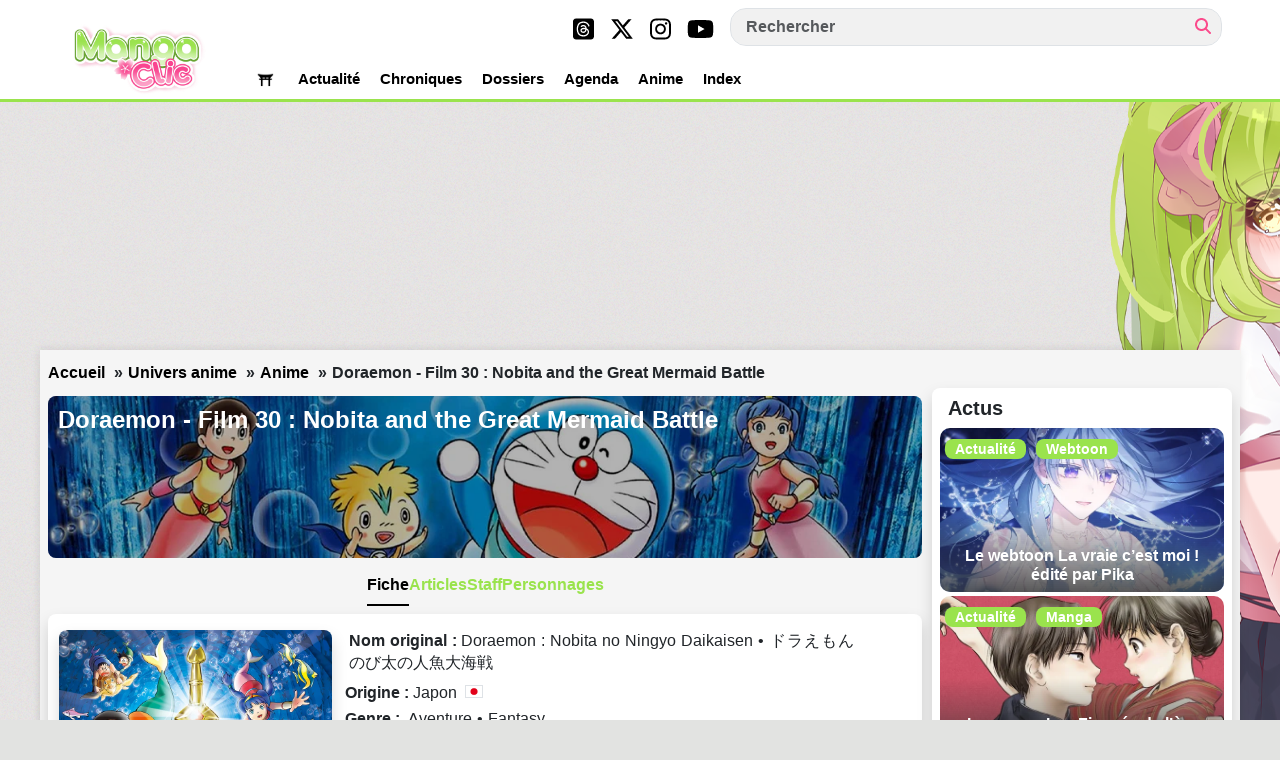

--- FILE ---
content_type: text/html;charset=utf-8
request_url: https://www.manga-clic.com/univers-anime/anime/doraemon-film-30-nobita-and-the-great-mermaid-battle
body_size: 129094
content:
<!DOCTYPE html><html  lang="fr"><head><meta charset="utf-8">
<meta name="viewport" content="width=device-width, initial-scale=1">
<title>Anime : Doraemon - Film 30 : Nobita and the Great Mermaid Battle</title>
<link rel="preconnect" href="https://api.manga-clic.com">
<link rel="preconnect" href="https://wp.manga-clic.com">
<link rel="preconnect" href="https://fonts.googleapis.com">
<link rel="preconnect" href="https://fonts.gstatic.com">
<meta name="robots" content="index,follow">
<meta name="format-detection" content="telephone=no">
<meta name="og:local" content="fr-FR">
<meta name="google-site-verification" content="Oz9SPO-bWqBaCfwkpiiRyCY-WTAF6q9ZzrtYvHYCB4g">
<link rel="icon" type="image/png" href="/icon.png">
<link rel="preload" href="https://fonts.gstatic.com/s/notosansjp/v52/-F62fjtqLzI2JPCgQBnw7HFYwQgP.woff2" as="font" type="font/woff2">
<script src="https://pagead2.googlesyndication.com/pagead/js/adsbygoogle.js" data-ad-client="ca-pub-3536673307343723" async></script>
<script src="https://securepubads.g.doubleclick.net/tag/js/gpt.js" async></script>
<script src="https://fundingchoicesmessages.google.com/i/pub-3536673307343723?ers=1" nonce="cNlnkEo9ZQh0RfJrHo4ksA" async></script>
<script nonce="cNlnkEo9ZQh0RfJrHo4ksA">(function() {function signalGooglefcPresent() {if (!window.frames['googlefcPresent']) {if (document.body) {const iframe = document.createElement('iframe'); iframe.style = 'width: 0; height: 0; border: none; z-index: -1000; left: -1000px; top: -1000px;'; iframe.style.display = 'none'; iframe.name = 'googlefcPresent'; document.body.appendChild(iframe);} else {setTimeout(signalGooglefcPresent, 0);}}}signalGooglefcPresent();})();</script>
<link rel="icon" type="image/png" href="/icon.png">
<meta name="description" property="description" content="L'anime Doraemon - Film 30 : Nobita and the Great Mermaid Battle est un film réalisé par le studio Shin-Ei Animation en 2010. Alors que Nobita souhaite faire de la plongée, Doraemon utilise plusieurs gadgets pour créer un océan imaginaire. Malheureusement, au moment d'éteindre l'illusion une sirène se retrouve coincée dans leur monde. Son nom est Sophia et elle est la princesse d'une ancienne civilisation sous-marine.
Après avoir fait connaissance, elle invite Nobita et ses amis à visiter son Royaume. C'est alors qu'ils se retrouvent au milieu d'un conflit sous-marin. Parviendront-ils à aider Sophia qui est à la recherche d'une épée légendaire qui pourrait ramener la paix dans les mers ?">
<meta name="keywords" property="keywords" content="Doraemon - Film 30 : Nobita and the Great Mermaid Battle, Doraemon : Nobita no Ningyo Daikaisen, anime">
<meta name="og:url" property="og:url" content="https://www.manga-clic.com/univers-anime/anime/doraemon-film-30-nobita-and-the-great-mermaid-battle">
<meta name="og:type" property="og:type" content="website">
<meta name="og:title" property="og:title" content="Anime : Doraemon - Film 30 : Nobita and the Great Mermaid Battle">
<meta name="og:description" property="og:description" content="L'anime Doraemon - Film 30 : Nobita and the Great Mermaid Battle est un film réalisé par le studio Shin-Ei Animation en 2010. Alors que Nobita souhaite faire de la plongée, Doraemon utilise plusieurs gadgets pour créer un océan imaginaire. Malheureusement, au moment d'éteindre l'illusion une sirène se retrouve coincée dans leur monde. Son nom est Sophia et elle est la princesse d'une ancienne civilisation sous-marine.
Après avoir fait connaissance, elle invite Nobita et ses amis à visiter son Royaume. C'est alors qu'ils se retrouvent au milieu d'un conflit sous-marin. Parviendront-ils à aider Sophia qui est à la recherche d'une épée légendaire qui pourrait ramener la paix dans les mers ?">
<meta name="og:image" property="og:image" content="https://api.manga-clic.com/media/anime/doraemon-film-30-nobita-and-the-great-mermaid-battle/affiche-anime-doraemon-film-30.webp">
<meta name="og:site_name" property="og:site_name" content="Manga Clic">
<meta name="og:locale" property="og:locale" content="fr_FR">
<meta name="twitter:card" property="twitter:card" content="summary_large_image">
<meta name="twitter:site" property="twitter:site" content="@mangaclic">
<meta name="twitter:title" property="twitter:title" content="Anime : Doraemon - Film 30 : Nobita and the Great Mermaid Battle">
<meta name="twitter:description" property="twitter:description" content="L'anime Doraemon - Film 30 : Nobita and the Great Mermaid Battle est un film réalisé par le studio Shin-Ei Animation en 2010. Alors que Nobita souhaite faire de la plongée, Doraemon utilise plusieurs gadgets pour créer un océan imaginaire. Malheureusement, au moment d'éteindre l'illusion une sirène se retrouve coincée dans leur monde. Son nom est Sophia et elle est la princesse d'une ancienne civilisation sous-marine.
Après avoir fait connaissance, elle invite Nobita et ses amis à visiter son Royaume. C'est alors qu'ils se retrouvent au milieu d'un conflit sous-marin. Parviendront-ils à aider Sophia qui est à la recherche d'une épée légendaire qui pourrait ramener la paix dans les mers ?">
<meta name="twitter:image" property="twitter:image" content="https://api.manga-clic.com/media/anime/doraemon-film-30-nobita-and-the-great-mermaid-battle/affiche-anime-doraemon-film-30.webp">
<link name="canonical" property="canonical" rel="canonical" href="https://www.manga-clic.com/univers-anime/anime/doraemon-film-30-nobita-and-the-great-mermaid-battle">
<link rel="stylesheet" href="/_nuxt/entry.CgaNJoKY.css">
<link rel="stylesheet" href="/_nuxt/default.6WQgbmsK.css">
<link rel="stylesheet" href="/_nuxt/_slug_.vjWxaxj8.css">
<link rel="stylesheet" href="/_nuxt/breadcrumbs.CvhkFeLc.css">
<link rel="stylesheet" href="/_nuxt/imageDefault.DWQ_rhCx.css">
<link rel="stylesheet" href="/_nuxt/BannerHorizontal.DOFQjhRT.css">
<link rel="stylesheet" href="/_nuxt/rightCol.Cq2CHLws.css">
<link rel="modulepreload" as="script" crossorigin href="/_nuxt/D732yORr.js">
<link rel="modulepreload" as="script" crossorigin href="/_nuxt/BIjXFNkj.js">
<link rel="modulepreload" as="script" crossorigin href="/_nuxt/DEF1LiGm.js">
<link rel="modulepreload" as="script" crossorigin href="/_nuxt/DzBheWYP.js">
<link rel="modulepreload" as="script" crossorigin href="/_nuxt/DabZhbEu.js">
<link rel="modulepreload" as="script" crossorigin href="/_nuxt/CsalseEp.js">
<link rel="modulepreload" as="script" crossorigin href="/_nuxt/BXQuyg4j.js">
<link rel="prefetch" as="image" type="image/webp" href="/_nuxt/logo-v2.Bd826ZDj.webp">
<link rel="prefetch" as="image" type="image/png" href="/_nuxt/error-mascotte.DDpkQZoN.png">
<link rel="prefetch" as="image" type="image/svg+xml" href="/_nuxt/sakura-blossom-rose-3.OStcvtcH.svg">
<link rel="prefetch" as="image" type="image/svg+xml" href="/_nuxt/sakura-blossom-vert-3.C4H6oi4q.svg">
<link rel="prefetch" as="script" crossorigin href="/_nuxt/BhWu73fZ.js">
<link rel="prefetch" as="image" type="image/png" href="/_nuxt/error-article-toru.BiARKLuo.png">
<script type="module" src="/_nuxt/D732yORr.js" crossorigin></script></head><body><div id="__nuxt"><!--[--><header class="fixed-top animated"><div id="menu-desktop"><div class="d-none d-lg-flex background"><div class="container-xl"><div id="container-nav"><nav class="navbar navbar-light navbar-expand"><div class="row w-100"><div class="col-2 d-flex"><a href="/" class="navbar-brand mx-auto my-auto mb-0 mx-0 p-0"><img src="/_nuxt/logo-v2.Bd826ZDj.webp" class="img-fluid" alt="Manga-Clic" width="160px" height="92px"></a></div><div class="col-10"><div class="d-inline"><div class="d-flex align-items-stretch justify-content-end"><div id="linkSocialBlock" class="my-auto mx-1"><div class="d-block text-center my-3"><!----><a href="https://www.threads.net/@mangaclic" class="mx-1"><svg class="svg-inline--fa fa-square-threads fa-xl mx-1" style="" aria-hidden="true" focusable="false" data-prefix="fab" data-icon="square-threads" role="img" xmlns="http://www.w3.org/2000/svg" viewBox="0 0 448 512"><path class="" style="" fill="currentColor" d="M64 32C28.7 32 0 60.7 0 96V416c0 35.3 28.7 64 64 64H384c35.3 0 64-28.7 64-64V96c0-35.3-28.7-64-64-64H64zM294.2 244.3c19.5 9.3 33.7 23.5 41.2 40.9c10.4 24.3 11.4 63.9-20.2 95.4c-24.2 24.1-53.5 35-95.1 35.3h-.2c-46.8-.3-82.8-16.1-106.9-46.8C91.5 341.8 80.4 303.7 80 256v-.1-.1c.4-47.7 11.5-85.7 33-113.1c24.2-30.7 60.2-46.5 106.9-46.8h.2c46.9 .3 83.3 16 108.2 46.6c12.3 15.1 21.3 33.3 27 54.4l-26.9 7.2c-4.7-17.2-11.9-31.9-21.4-43.6c-19.4-23.9-48.7-36.1-87-36.4c-38 .3-66.8 12.5-85.5 36.2c-17.5 22.3-26.6 54.4-26.9 95.5c.3 41.1 9.4 73.3 26.9 95.5c18.7 23.8 47.4 36 85.5 36.2c34.3-.3 56.9-8.4 75.8-27.3c21.5-21.5 21.1-47.9 14.2-64c-4-9.4-11.4-17.3-21.3-23.3c-2.4 18-7.9 32.2-16.5 43.2c-11.4 14.5-27.7 22.4-48.4 23.5c-15.7 .9-30.8-2.9-42.6-10.7c-13.9-9.2-22-23.2-22.9-39.5c-1.7-32.2 23.8-55.3 63.5-57.6c14.1-.8 27.3-.2 39.5 1.9c-1.6-9.9-4.9-17.7-9.8-23.4c-6.7-7.8-17.1-11.8-30.8-11.9h-.4c-11 0-26 3.1-35.6 17.6l-23-15.8c12.8-19.4 33.6-30.1 58.5-30.1h.6c41.8 .3 66.6 26.3 69.1 71.8c1.4 .6 2.8 1.2 4.2 1.9l.1 .5zm-71.8 67.5c17-.9 36.4-7.6 39.7-48.8c-8.8-1.9-18.6-2.9-29-2.9c-3.2 0-6.4 .1-9.6 .3c-28.6 1.6-38.1 15.5-37.4 27.9c.9 16.7 19 24.5 36.4 23.6l-.1-.1z"></path></svg><span class="screen-reader-text">Threads</span></a><a href="https://twitter.com/mangaclic/" class="mx-1"><svg class="svg-inline--fa fa-x-twitter fa-xl mx-1" style="" aria-hidden="true" focusable="false" data-prefix="fab" data-icon="x-twitter" role="img" xmlns="http://www.w3.org/2000/svg" viewBox="0 0 512 512"><path class="" style="" fill="currentColor" d="M389.2 48h70.6L305.6 224.2 487 464H345L233.7 318.6 106.5 464H35.8L200.7 275.5 26.8 48H172.4L272.9 180.9 389.2 48zM364.4 421.8h39.1L151.1 88h-42L364.4 421.8z"></path></svg><span class="screen-reader-text">Twitter</span></a><a href="https://www.instagram.com/mangaclic/" class="mx-1"><svg class="svg-inline--fa fa-instagram fa-xl mx-1" style="" aria-hidden="true" focusable="false" data-prefix="fab" data-icon="instagram" role="img" xmlns="http://www.w3.org/2000/svg" viewBox="0 0 448 512"><path class="" style="" fill="currentColor" d="M224.1 141c-63.6 0-114.9 51.3-114.9 114.9s51.3 114.9 114.9 114.9S339 319.5 339 255.9 287.7 141 224.1 141zm0 189.6c-41.1 0-74.7-33.5-74.7-74.7s33.5-74.7 74.7-74.7 74.7 33.5 74.7 74.7-33.6 74.7-74.7 74.7zm146.4-194.3c0 14.9-12 26.8-26.8 26.8-14.9 0-26.8-12-26.8-26.8s12-26.8 26.8-26.8 26.8 12 26.8 26.8zm76.1 27.2c-1.7-35.9-9.9-67.7-36.2-93.9-26.2-26.2-58-34.4-93.9-36.2-37-2.1-147.9-2.1-184.9 0-35.8 1.7-67.6 9.9-93.9 36.1s-34.4 58-36.2 93.9c-2.1 37-2.1 147.9 0 184.9 1.7 35.9 9.9 67.7 36.2 93.9s58 34.4 93.9 36.2c37 2.1 147.9 2.1 184.9 0 35.9-1.7 67.7-9.9 93.9-36.2 26.2-26.2 34.4-58 36.2-93.9 2.1-37 2.1-147.8 0-184.8zM398.8 388c-7.8 19.6-22.9 34.7-42.6 42.6-29.5 11.7-99.5 9-132.1 9s-102.7 2.6-132.1-9c-19.6-7.8-34.7-22.9-42.6-42.6-11.7-29.5-9-99.5-9-132.1s-2.6-102.7 9-132.1c7.8-19.6 22.9-34.7 42.6-42.6 29.5-11.7 99.5-9 132.1-9s102.7-2.6 132.1 9c19.6 7.8 34.7 22.9 42.6 42.6 11.7 29.5 9 99.5 9 132.1s2.7 102.7-9 132.1z"></path></svg><span class="screen-reader-text">Instagram</span></a><a href="https://www.youtube.com/channel/UCem0wR1cjgrPySAYwftAVjQ" class="mx-1"><svg class="svg-inline--fa fa-youtube fa-xl mx-1" style="" aria-hidden="true" focusable="false" data-prefix="fab" data-icon="youtube" role="img" xmlns="http://www.w3.org/2000/svg" viewBox="0 0 576 512"><path class="" style="" fill="currentColor" d="M549.655 124.083c-6.281-23.65-24.787-42.276-48.284-48.597C458.781 64 288 64 288 64S117.22 64 74.629 75.486c-23.497 6.322-42.003 24.947-48.284 48.597-11.412 42.867-11.412 132.305-11.412 132.305s0 89.438 11.412 132.305c6.281 23.65 24.787 41.5 48.284 47.821C117.22 448 288 448 288 448s170.78 0 213.371-11.486c23.497-6.321 42.003-24.171 48.284-47.821 11.412-42.867 11.412-132.305 11.412-132.305s0-89.438-11.412-132.305zm-317.51 213.508V175.185l142.739 81.205-142.739 81.201z"></path></svg><span class="screen-reader-text">Youtube</span></a></div></div><div id="searchBlock" class="mb-1 my-auto mx-1 w-50"><form role="search" method="get" class="form search-form my-2" action="/recherche"><div id="custom-search-input"><div class="input-group"><input name="q" type="text" class="search-query form-control fw-bold border-class border my-0" placeholder="Rechercher"><span class="input-group-btn"><button type="submit" class="btn" value="Rechercher" aria-label="Recherche"><svg class="svg-inline--fa fa-magnifying-glass" style="" aria-hidden="true" focusable="false" data-prefix="fas" data-icon="magnifying-glass" role="img" xmlns="http://www.w3.org/2000/svg" viewBox="0 0 512 512"><path class="" style="" fill="currentColor" d="M416 208c0 45.9-14.9 88.3-40 122.7L502.6 457.4c12.5 12.5 12.5 32.8 0 45.3s-32.8 12.5-45.3 0L330.7 376c-34.4 25.2-76.8 40-122.7 40C93.1 416 0 322.9 0 208S93.1 0 208 0S416 93.1 416 208zM208 352a144 144 0 1 0 0-288 144 144 0 1 0 0 288z"></path></svg></button></span></div></div></form></div></div></div><div class="d-inline"><nav id="main-navigation" class="d-inline-flex" is-nav><ul class="navbar-nav mx-auto"><li class="nav-item"><a href="/" class=""><img src="data:image/svg+xml,%3csvg%20xmlns=&#39;http://www.w3.org/2000/svg&#39;%20xmlns:xlink=&#39;http://www.w3.org/1999/xlink&#39;%20width=&#39;200.106&#39;%20height=&#39;160.661&#39;%20viewBox=&#39;0%200%202917%202342&#39;%3e%3cimage%20id=&#39;Calque_1&#39;%20data-name=&#39;Calque%201&#39;%20x=&#39;333&#39;%20y=&#39;263&#39;%20width=&#39;2242&#39;%20height=&#39;1800&#39;%20xlink:href=&#39;[data-uri]&#39;/%3e%3c/svg%3e" alt="Manga-Clic" class="svgLink" width="25px" height="16px" style="background:transparent;"></a></li><!--[--><li id="menu-actualite" class="nav-item"><a href="/category/actualite" class="">Actualité</a></li><li id="menu-chroniques" class="nav-item"><a href="/category/chroniques" class="">Chroniques</a></li><li id="menu-dossiers" class="nav-item"><a href="/category/dossiers" class="">Dossiers</a></li><!--]--><!--[--><!--[--><ul><li id="menu-agenda" class="nav-item"><a href="/agenda" class="">Agenda</a></li><div id="submenu-agenda" class="submenu fit-contain hide"><!--[--><!--[--><li class="nav-item item-menu"><a href="/agenda/evenement" class="">Evènements</a></li><!--]--><!--[--><li class="nav-item item-menu"><a href="/agenda/dedicace" class="">Dédicaces</a></li><!--]--><!--[--><li class="nav-item item-menu"><a href="/agenda/offres-goodies" class="">Offres goodies</a></li><!--]--><!--]--></div></ul><!--]--><!--[--><!----><!--]--><!--[--><ul><li id="menu-agenda" class="nav-item"><a href="/univers-anime" class="">Anime</a></li><div id="submenu-anime" class="submenu fit-contain hide"><!--[--><!--[--><li class="nav-item item-menu"><a href="/univers-anime/anime" class="">Animes</a></li><!--]--><!--[--><li class="nav-item item-menu"><a href="/univers-anime/calendrier-saisonnier" class="">Calendrier saisonnier</a></li><!--]--><!--[--><li class="nav-item item-menu"><a href="/univers-anime/planning-episodes" class="">Planning des épisodes</a></li><!--]--><!--[--><li class="nav-item item-menu"><a href="/univers-anime/personnage" class="">Personnages</a></li><!--]--><!--]--></div></ul><!--]--><!--[--><!----><!--]--><!--[--><!----><!--]--><!--[--><ul><li id="menu-agenda" class="nav-item"><a href="/" class="">Index</a></li><div id="submenu-encyclopedie" class="submenu fit-contain hide"><!--[--><!--[--><!----><!--]--><!--[--><li class="nav-item item-menu"><a href="/encyclopedie/artiste" class="">Artistes</a></li><!--]--><!--[--><!----><!--]--><!--[--><!----><!--]--><!--[--><!----><!--]--><!--]--></div></ul><!--]--><!--]--></ul></nav></div></div></div></nav></div></div></div><div id="container-submenu" class="container-xl"><!--[--><!--[--><div id="submenu-actualite" class="submenu hide"><div class="row"><div class="col-3 d-flex flex-column justify-content-around"><!--[--><li class="nav-item item-menu mx-2"><a href="/category/actualite/actualite_anime" class="">Anime</a></li><li class="nav-item item-menu mx-2"><a href="/category/actualite/actualite_manga" class="">Manga</a></li><li class="nav-item item-menu mx-2"><a href="/category/actualite/actualite_webtoon" class="">Webtoon</a></li><li class="nav-item item-menu mx-2"><a href="/category/actualite/evenement" class="">Évènement</a></li><!--]--></div><div class="col-9"><div class="blockarticlenav"><div class="d-block m-2"><!----><div class="d-flex align-content-between flex-nowrap"><!--[--><div class="flex-item"><a href="/article/le-webtoon-la-vraie-cest-moi-edite-par-pika" class="d-flex img__wrap"><figure class="d-block position-relative m-0"><picture class="position-relative"><img src="https://wp.manga-clic.com/wp-content/uploads/2026/01/webtoon-la-vraie-cest-moi-annonce-2.webp" onerror="this.setAttribute(&#39;data-error&#39;, 1)" width="600" height="346" loading="lazy" decoding="async" data-nuxt-img class="img-fluid shadow-sm"></picture><figcaption class="figcaptionTag"><!--[--><!--[--><!----><!--]--><!--[--><span class="tag">Webtoon</span><!--]--><!--]--></figcaption><figcaption class="figcaptionTitle gradient-layer"><div class="mt-auto mb-0 mx-3"><h6 class="text-center fw-bold text-white">Le webtoon La vraie c&rsquo;est moi ! édité par Pika</h6></div></figcaption></figure></a></div><div class="flex-item"><a href="/article/le-manga-les-fiances-de-lere-taisho-edite-par-vega" class="d-flex img__wrap"><figure class="d-block position-relative m-0"><picture class="position-relative"><img src="https://wp.manga-clic.com/wp-content/uploads/2026/01/manga-annonce-fiances-ere-taisho-annonce-2.webp" onerror="this.setAttribute(&#39;data-error&#39;, 1)" width="600" height="346" loading="lazy" decoding="async" data-nuxt-img class="img-fluid shadow-sm"></picture><figcaption class="figcaptionTag"><!--[--><!--[--><!----><!--]--><!--[--><span class="tag">Manga</span><!--]--><!--]--></figcaption><figcaption class="figcaptionTitle gradient-layer"><div class="mt-auto mb-0 mx-3"><h6 class="text-center fw-bold text-white">Le manga Les Fiancés de l&rsquo;ère Taisho édité par Vega</h6></div></figcaption></figure></a></div><div class="flex-item"><a href="/article/lanime-love-unseen-beneath-the-clear-night-sky-se-devoile" class="d-flex img__wrap"><figure class="d-block position-relative m-0"><picture class="position-relative"><img src="https://wp.manga-clic.com/wp-content/uploads/2026/01/anime-love-unseen-beneath-the-clear-night-sky-annonce-2.webp" onerror="this.setAttribute(&#39;data-error&#39;, 1)" width="600" height="346" loading="lazy" decoding="async" data-nuxt-img class="img-fluid shadow-sm"></picture><figcaption class="figcaptionTag"><!--[--><!--[--><!----><!--]--><!--[--><span class="tag">Anime</span><!--]--><!--]--></figcaption><figcaption class="figcaptionTitle gradient-layer"><div class="mt-auto mb-0 mx-3"><h6 class="text-center fw-bold text-white">L&rsquo;anime Love Unseen Beneath the Clear Night Sky se dévoile</h6></div></figcaption></figure></a></div><!--]--></div></div></div></div></div></div><!--]--><!--[--><div id="submenu-chroniques" class="submenu hide"><div class="row"><div class="col-3 d-flex flex-column justify-content-around"><!--[--><li class="nav-item item-menu mx-2"><a href="/category/chroniques/anime" class="">Anime</a></li><li class="nav-item item-menu mx-2"><a href="/category/chroniques/manga" class="">Manga</a></li><li class="nav-item item-menu mx-2"><a href="/category/chroniques/chronique_webtoon" class="">Webtoon</a></li><!--]--></div><div class="col-9"><div class="blockarticlenav"><div class="d-block m-2"><!----><div class="d-flex align-content-between flex-nowrap"><!--[--><div class="flex-item"><a href="/article/notre-avis-sur-lanime-ruri-rocks" class="d-flex img__wrap"><figure class="d-block position-relative m-0"><picture class="position-relative"><img src="https://wp.manga-clic.com/wp-content/uploads/2025/10/chronique-anime-ruri-rocks.webp" onerror="this.setAttribute(&#39;data-error&#39;, 1)" width="600" height="346" loading="lazy" decoding="async" data-nuxt-img class="img-fluid shadow-sm"></picture><figcaption class="figcaptionTag"><!--[--><!--[--><span class="tag">Anime</span><!--]--><!--[--><!----><!--]--><!--]--></figcaption><figcaption class="figcaptionTitle gradient-layer"><div class="mt-auto mb-0 mx-3"><h6 class="text-center fw-bold text-white">Notre avis sur l&rsquo;anime Ruri Rocks</h6></div></figcaption></figure></a></div><div class="flex-item"><a href="/article/notre-avis-sur-le-manga-blood-crawling-princess" class="d-flex img__wrap"><figure class="d-block position-relative m-0"><picture class="position-relative"><img src="https://wp.manga-clic.com/wp-content/uploads/2025/10/chronique-blood-crawling-princess-1.webp" onerror="this.setAttribute(&#39;data-error&#39;, 1)" width="600" height="346" loading="lazy" decoding="async" data-nuxt-img class="img-fluid shadow-sm"></picture><figcaption class="figcaptionTag"><!--[--><!--[--><!----><!--]--><!--[--><span class="tag">Manga</span><!--]--><!--]--></figcaption><figcaption class="figcaptionTitle gradient-layer"><div class="mt-auto mb-0 mx-3"><h6 class="text-center fw-bold text-white">Notre avis sur le manga Blood Crawling Princess</h6></div></figcaption></figure></a></div><div class="flex-item"><a href="/article/notre-avis-sur-le-manga-my-sweet-boy" class="d-flex img__wrap"><figure class="d-block position-relative m-0"><picture class="position-relative"><img src="https://wp.manga-clic.com/wp-content/uploads/2025/11/manga-chronique-my-sweet-boy-3.webp" onerror="this.setAttribute(&#39;data-error&#39;, 1)" width="600" height="346" loading="lazy" decoding="async" data-nuxt-img class="img-fluid shadow-sm"></picture><figcaption class="figcaptionTag"><!--[--><!--[--><!----><!--]--><!--[--><span class="tag">Manga</span><!--]--><!--]--></figcaption><figcaption class="figcaptionTitle gradient-layer"><div class="mt-auto mb-0 mx-3"><h6 class="text-center fw-bold text-white">Notre avis sur le manga My Sweet Boy</h6></div></figcaption></figure></a></div><!--]--></div></div></div></div></div></div><!--]--><!--[--><div id="submenu-dossiers" class="submenu hide"><div class="row"><div class="col-3 d-flex flex-column justify-content-around"><!--[--><li class="nav-item item-menu mx-2"><a href="/category/dossiers/anime-dossiers" class="">Anime</a></li><li class="nav-item item-menu mx-2"><a href="/category/dossiers/manga-dossiers" class="">Manga</a></li><li class="nav-item item-menu mx-2"><a href="/category/dossiers/culture" class="">Culture</a></li><li class="nav-item item-menu mx-2"><a href="/category/dossiers/guides" class="">Guides</a></li><!--]--></div><div class="col-9"><div class="blockarticlenav"><div class="d-block m-2"><!----><div class="d-flex align-content-between flex-nowrap"><!--[--><div class="flex-item"><a href="/article/seule-la-mort-attend-la-vilaine-une-interview-avec-suol" class="d-flex img__wrap"><figure class="d-block position-relative m-0"><picture class="position-relative"><img src="https://wp.manga-clic.com/wp-content/uploads/2024/12/dossier-seule-la-mort-attend-la-vilaine-interview.webp" onerror="this.setAttribute(&#39;data-error&#39;, 1)" width="800" height="461" loading="lazy" decoding="async" data-nuxt-img class="img-fluid shadow-sm"></picture><figcaption class="figcaptionTag"><!--[--><!--[--><!----><!--]--><!--]--></figcaption><figcaption class="figcaptionTitle gradient-layer"><div class="mt-auto mb-0 mx-3"><h6 class="text-center fw-bold text-white">Seule la mort attend la vilaine : Une interview avec Suol</h6></div></figcaption></figure></a></div><div class="flex-item"><a href="/article/shinichi-sakamoto-drcl-une-immersion-dans-les-tenebres" class="d-flex img__wrap"><figure class="d-block position-relative m-0"><picture class="position-relative"><img src="https://wp.manga-clic.com/wp-content/uploads/2024/10/dossier-shinichi-sakamoto-drcl-angoueleme-1.webp" onerror="this.setAttribute(&#39;data-error&#39;, 1)" width="800" height="461" loading="lazy" decoding="async" data-nuxt-img class="img-fluid shadow-sm"></picture><figcaption class="figcaptionTag"><!--[--><!--[--><!----><!--]--><!--[--><span class="tag">Manga</span><!--]--><!--]--></figcaption><figcaption class="figcaptionTitle gradient-layer"><div class="mt-auto mb-0 mx-3"><h6 class="text-center fw-bold text-white">Shin&rsquo;Ichi Sakamoto : #DRCL, une immersion dans les Ténèbres</h6></div></figcaption></figure></a></div><div class="flex-item"><a href="/article/les-heritiers-dagione-une-interview-avec-tpiu" class="d-flex img__wrap"><figure class="d-block position-relative m-0"><picture class="position-relative"><img src="https://wp.manga-clic.com/wp-content/uploads/2024/07/interview-tpiu-les-heritiers-dagione.webp" onerror="this.setAttribute(&#39;data-error&#39;, 1)" width="800" height="461" loading="lazy" decoding="async" data-nuxt-img class="img-fluid shadow-sm"></picture><figcaption class="figcaptionTag"><!--[--><!--[--><!----><!--]--><!--[--><span class="tag">Manga</span><!--]--><!--]--></figcaption><figcaption class="figcaptionTitle gradient-layer"><div class="mt-auto mb-0 mx-3"><h6 class="text-center fw-bold text-white">Les Héritiers d&rsquo;Agïone : Une interview avec TPIU</h6></div></figcaption></figure></a></div><!--]--></div></div></div></div></div></div><!--]--><!--]--></div></div><div id="menuPrimaryMobileV2" class="d-block d-lg-none"><nav class="navbar background navbar-light px-3 py-2"><div><button class="btn my-1" type="button" data-bs-toggle="offcanvas" data-bs-target="#menu-header-mobile" aria-controls="menu-header-mobile" aria-label="oOuvrir menu"><svg class="svg-inline--fa fa-bars fa-xl" style="" aria-hidden="true" focusable="false" data-prefix="fas" data-icon="bars" role="img" xmlns="http://www.w3.org/2000/svg" viewBox="0 0 448 512"><path class="" style="" fill="currentColor" d="M0 96C0 78.3 14.3 64 32 64l384 0c17.7 0 32 14.3 32 32s-14.3 32-32 32L32 128C14.3 128 0 113.7 0 96zM0 256c0-17.7 14.3-32 32-32l384 0c17.7 0 32 14.3 32 32s-14.3 32-32 32L32 288c-17.7 0-32-14.3-32-32zM448 416c0 17.7-14.3 32-32 32L32 448c-17.7 0-32-14.3-32-32s14.3-32 32-32l384 0c17.7 0 32 14.3 32 32z"></path></svg></button><a href="/" class="navbar-brand mx-0"><img src="[data-uri]" class="img-fluid" alt="Manga-Clic" width="90px" heigth="10px"></a></div><div id="searchBlock" class="mb-1 my-1 ms-1 mr-0 w-50 w-md-auto"><form role="search" method="get" class="form search-form my-2" action="/recherche"><div id="custom-search-input"><div class="input-group"><input name="q" type="text" class="search-query form-control fw-bold border-class border my-0" placeholder="Rechercher"><span class="input-group-btn"><button type="submit" class="btn" value="Rechercher" aria-label="Recherche"><svg class="svg-inline--fa fa-magnifying-glass" style="" aria-hidden="true" focusable="false" data-prefix="fas" data-icon="magnifying-glass" role="img" xmlns="http://www.w3.org/2000/svg" viewBox="0 0 512 512"><path class="" style="" fill="currentColor" d="M416 208c0 45.9-14.9 88.3-40 122.7L502.6 457.4c12.5 12.5 12.5 32.8 0 45.3s-32.8 12.5-45.3 0L330.7 376c-34.4 25.2-76.8 40-122.7 40C93.1 416 0 322.9 0 208S93.1 0 208 0S416 93.1 416 208zM208 352a144 144 0 1 0 0-288 144 144 0 1 0 0 288z"></path></svg></button></span></div></div></form></div><div id="menu-header-mobile" class="offcanvas offcanvas-start" tabindex="-1" aria-labelledby="menu-header-mobile" data-bs-scroll="true" data-bs-backdrop="true" style="width:320px;"><div class="offcanvas-header"><button type="button" class="btn-close ms-auto" data-bs-toggle="offcanvas" data-bs-target="#menu-header-mobile" aria-controls="menu header mobile"></button></div><div class="offcanvas-body d-flex flex-column"><div class="m-2"><a href="/" class="d-flex"><img src="/_nuxt/logo-v2.Bd826ZDj.webp" class="img-fluid mx-auto" alt="Manga-Clic" width="160px" height="92px"></a><nav class="nav"><ul class="navbar-nav nav-primary my-1 fw-bold"><li class="nav-item"><a href="/" class="d-flex"><div class="svg"><svg xmlns="http://www.w3.org/2000/svg" xmlns:xlink="http://www.w3.org/1999/xlink" width="200.106" height="160.661" viewBox="0 0 2917 2342"><image id="Calque_1" data-name="Calque 1" x="333" y="263" width="2242" height="1800" xlink:href="[data-uri]"></image></svg></div></a></li><!--[--><li class="nav-item"><a href="/category/actualite" class="nav-button" data-bs-toggle="collapse" data-bs-target="#menu-mobile-collapseactualite" aria-expanded="false" aria-controls="menu-mobile-collapseactualite">Actualité</a><ul id="menu-mobile-collapseactualite" class="navbar-nav nav-secondary collapse"><!--[--><li><a href="/category/actualite/actualite_anime" class="nav-button">Anime</a></li><li><a href="/category/actualite/actualite_manga" class="nav-button">Manga</a></li><li><a href="/category/actualite/actualite_webtoon" class="nav-button">Webtoon</a></li><li><a href="/category/actualite/evenement" class="nav-button">Évènement</a></li><!--]--><li><a href="/category/actualite" class="nav-button">Tout voir</a></li></ul></li><li class="nav-item"><a href="/category/chroniques" class="nav-button" data-bs-toggle="collapse" data-bs-target="#menu-mobile-collapsechroniques" aria-expanded="false" aria-controls="menu-mobile-collapsechroniques">Chroniques</a><ul id="menu-mobile-collapsechroniques" class="navbar-nav nav-secondary collapse"><!--[--><li><a href="/category/chroniques/anime" class="nav-button">Anime</a></li><li><a href="/category/chroniques/manga" class="nav-button">Manga</a></li><li><a href="/category/chroniques/chronique_webtoon" class="nav-button">Webtoon</a></li><!--]--><li><a href="/category/chroniques" class="nav-button">Tout voir</a></li></ul></li><li class="nav-item"><a href="/category/dossiers" class="nav-button" data-bs-toggle="collapse" data-bs-target="#menu-mobile-collapsedossiers" aria-expanded="false" aria-controls="menu-mobile-collapsedossiers">Dossiers</a><ul id="menu-mobile-collapsedossiers" class="navbar-nav nav-secondary collapse"><!--[--><li><a href="/category/dossiers/anime-dossiers" class="nav-button">Anime</a></li><li><a href="/category/dossiers/manga-dossiers" class="nav-button">Manga</a></li><li><a href="/category/dossiers/culture" class="nav-button">Culture</a></li><li><a href="/category/dossiers/guides" class="nav-button">Guides</a></li><!--]--><li><a href="/category/dossiers" class="nav-button">Tout voir</a></li></ul></li><!--]--><!--[--><!--[--><li class="nav-item"><a href="/agenda" class="nav-button" data-bs-toggle="collapse" data-bs-target="#menu-mobile-collapse-agenda" aria-expanded="false" aria-controls="menu-mobile-collapse-agenda">Agenda</a><ul id="menu-mobile-collapse-agenda" class="navbar-nav nav-secondary collapse"><!--[--><!--[--><li><a href="/agenda/evenement" class="nav-button">Evènements</a></li><!--]--><!--[--><li><a href="/agenda/dedicace" class="nav-button">Dédicaces</a></li><!--]--><!--[--><li><a href="/agenda/offres-goodies" class="nav-button">Offres goodies</a></li><!--]--><!--]--><li><a href="/agenda" class="nav-button">Tout voir</a></li></ul></li><!--]--><!--[--><!----><!--]--><!--[--><li class="nav-item"><a href="/univers-anime" class="nav-button" data-bs-toggle="collapse" data-bs-target="#menu-mobile-collapse-anime" aria-expanded="false" aria-controls="menu-mobile-collapse-anime">Anime</a><ul id="menu-mobile-collapse-anime" class="navbar-nav nav-secondary collapse"><!--[--><!--[--><li><a href="/univers-anime/anime" class="nav-button">Animes</a></li><!--]--><!--[--><li><a href="/univers-anime/calendrier-saisonnier" class="nav-button">Calendrier saisonnier</a></li><!--]--><!--[--><li><a href="/univers-anime/planning-episodes" class="nav-button">Planning des épisodes</a></li><!--]--><!--[--><li><a href="/univers-anime/personnage" class="nav-button">Personnages</a></li><!--]--><!--]--><li><a href="/univers-anime" class="nav-button">Tout voir</a></li></ul></li><!--]--><!--[--><!----><!--]--><!--[--><!----><!--]--><!--[--><li class="nav-item"><a href="/" class="nav-button" data-bs-toggle="collapse" data-bs-target="#menu-mobile-collapse-encyclopedie" aria-expanded="false" aria-controls="menu-mobile-collapse-encyclopedie">Index</a><ul id="menu-mobile-collapse-encyclopedie" class="navbar-nav nav-secondary collapse"><!--[--><!--[--><!----><!--]--><!--[--><li><a href="/encyclopedie/artiste" class="nav-button">Artistes</a></li><!--]--><!--[--><!----><!--]--><!--[--><!----><!--]--><!--[--><!----><!--]--><!--]--><li><a href="/" class="nav-button">Tout voir</a></li></ul></li><!--]--><!--]--></ul></nav></div><div id="linkSocialBlock" class="mt-auto mx-1"><div class="d-block text-center my-3"><!----><a href="https://www.threads.net/@mangaclic" class="mx-1"><svg class="svg-inline--fa fa-square-threads fa-xl mx-1" style="" aria-hidden="true" focusable="false" data-prefix="fab" data-icon="square-threads" role="img" xmlns="http://www.w3.org/2000/svg" viewBox="0 0 448 512"><path class="" style="" fill="currentColor" d="M64 32C28.7 32 0 60.7 0 96V416c0 35.3 28.7 64 64 64H384c35.3 0 64-28.7 64-64V96c0-35.3-28.7-64-64-64H64zM294.2 244.3c19.5 9.3 33.7 23.5 41.2 40.9c10.4 24.3 11.4 63.9-20.2 95.4c-24.2 24.1-53.5 35-95.1 35.3h-.2c-46.8-.3-82.8-16.1-106.9-46.8C91.5 341.8 80.4 303.7 80 256v-.1-.1c.4-47.7 11.5-85.7 33-113.1c24.2-30.7 60.2-46.5 106.9-46.8h.2c46.9 .3 83.3 16 108.2 46.6c12.3 15.1 21.3 33.3 27 54.4l-26.9 7.2c-4.7-17.2-11.9-31.9-21.4-43.6c-19.4-23.9-48.7-36.1-87-36.4c-38 .3-66.8 12.5-85.5 36.2c-17.5 22.3-26.6 54.4-26.9 95.5c.3 41.1 9.4 73.3 26.9 95.5c18.7 23.8 47.4 36 85.5 36.2c34.3-.3 56.9-8.4 75.8-27.3c21.5-21.5 21.1-47.9 14.2-64c-4-9.4-11.4-17.3-21.3-23.3c-2.4 18-7.9 32.2-16.5 43.2c-11.4 14.5-27.7 22.4-48.4 23.5c-15.7 .9-30.8-2.9-42.6-10.7c-13.9-9.2-22-23.2-22.9-39.5c-1.7-32.2 23.8-55.3 63.5-57.6c14.1-.8 27.3-.2 39.5 1.9c-1.6-9.9-4.9-17.7-9.8-23.4c-6.7-7.8-17.1-11.8-30.8-11.9h-.4c-11 0-26 3.1-35.6 17.6l-23-15.8c12.8-19.4 33.6-30.1 58.5-30.1h.6c41.8 .3 66.6 26.3 69.1 71.8c1.4 .6 2.8 1.2 4.2 1.9l.1 .5zm-71.8 67.5c17-.9 36.4-7.6 39.7-48.8c-8.8-1.9-18.6-2.9-29-2.9c-3.2 0-6.4 .1-9.6 .3c-28.6 1.6-38.1 15.5-37.4 27.9c.9 16.7 19 24.5 36.4 23.6l-.1-.1z"></path></svg><span class="screen-reader-text">Threads</span></a><a href="https://twitter.com/mangaclic/" class="mx-1"><svg class="svg-inline--fa fa-x-twitter fa-xl mx-1" style="" aria-hidden="true" focusable="false" data-prefix="fab" data-icon="x-twitter" role="img" xmlns="http://www.w3.org/2000/svg" viewBox="0 0 512 512"><path class="" style="" fill="currentColor" d="M389.2 48h70.6L305.6 224.2 487 464H345L233.7 318.6 106.5 464H35.8L200.7 275.5 26.8 48H172.4L272.9 180.9 389.2 48zM364.4 421.8h39.1L151.1 88h-42L364.4 421.8z"></path></svg><span class="screen-reader-text">Twitter</span></a><a href="https://www.instagram.com/mangaclic/" class="mx-1"><svg class="svg-inline--fa fa-instagram fa-xl mx-1" style="" aria-hidden="true" focusable="false" data-prefix="fab" data-icon="instagram" role="img" xmlns="http://www.w3.org/2000/svg" viewBox="0 0 448 512"><path class="" style="" fill="currentColor" d="M224.1 141c-63.6 0-114.9 51.3-114.9 114.9s51.3 114.9 114.9 114.9S339 319.5 339 255.9 287.7 141 224.1 141zm0 189.6c-41.1 0-74.7-33.5-74.7-74.7s33.5-74.7 74.7-74.7 74.7 33.5 74.7 74.7-33.6 74.7-74.7 74.7zm146.4-194.3c0 14.9-12 26.8-26.8 26.8-14.9 0-26.8-12-26.8-26.8s12-26.8 26.8-26.8 26.8 12 26.8 26.8zm76.1 27.2c-1.7-35.9-9.9-67.7-36.2-93.9-26.2-26.2-58-34.4-93.9-36.2-37-2.1-147.9-2.1-184.9 0-35.8 1.7-67.6 9.9-93.9 36.1s-34.4 58-36.2 93.9c-2.1 37-2.1 147.9 0 184.9 1.7 35.9 9.9 67.7 36.2 93.9s58 34.4 93.9 36.2c37 2.1 147.9 2.1 184.9 0 35.9-1.7 67.7-9.9 93.9-36.2 26.2-26.2 34.4-58 36.2-93.9 2.1-37 2.1-147.8 0-184.8zM398.8 388c-7.8 19.6-22.9 34.7-42.6 42.6-29.5 11.7-99.5 9-132.1 9s-102.7 2.6-132.1-9c-19.6-7.8-34.7-22.9-42.6-42.6-11.7-29.5-9-99.5-9-132.1s-2.6-102.7 9-132.1c7.8-19.6 22.9-34.7 42.6-42.6 29.5-11.7 99.5-9 132.1-9s102.7-2.6 132.1 9c19.6 7.8 34.7 22.9 42.6 42.6 11.7 29.5 9 99.5 9 132.1s2.7 102.7-9 132.1z"></path></svg><span class="screen-reader-text">Instagram</span></a><a href="https://www.youtube.com/channel/UCem0wR1cjgrPySAYwftAVjQ" class="mx-1"><svg class="svg-inline--fa fa-youtube fa-xl mx-1" style="" aria-hidden="true" focusable="false" data-prefix="fab" data-icon="youtube" role="img" xmlns="http://www.w3.org/2000/svg" viewBox="0 0 576 512"><path class="" style="" fill="currentColor" d="M549.655 124.083c-6.281-23.65-24.787-42.276-48.284-48.597C458.781 64 288 64 288 64S117.22 64 74.629 75.486c-23.497 6.322-42.003 24.947-48.284 48.597-11.412 42.867-11.412 132.305-11.412 132.305s0 89.438 11.412 132.305c6.281 23.65 24.787 41.5 48.284 47.821C117.22 448 288 448 288 448s170.78 0 213.371-11.486c23.497-6.321 42.003-24.171 48.284-47.821 11.412-42.867 11.412-132.305 11.412-132.305s0-89.438-11.412-132.305zm-317.51 213.508V175.185l142.739 81.205-142.739 81.201z"></path></svg><span class="screen-reader-text">Youtube</span></a></div></div></div></div></nav></div></header><div id="pageWrapper"><!----><main id="pageContent" class="container-xl p-2"><!--[--><!--[--><div id="breadcrumbs" class="my-1"><ol vocab="https://schema.org/" typeof="BreadcrumbList"><li property="itemListElement" typeof="ListItem"><a href="/" class="me-1" property="item" typeof="WebPage"><span property="name">Accueil</span></a><meta property="position" content="1"></li><!--[--><li property="itemListElement" typeof="ListItem"><a href="/univers-anime/" class="me-1" property="item" typeof="WebPage"><span property="name">Univers anime</span></a><meta property="position" content="2"></li><li property="itemListElement" typeof="ListItem"><a href="/univers-anime/anime/" class="me-1" property="item" typeof="WebPage"><span property="name">Anime</span></a><meta property="position" content="3"></li><!--]--><li property="itemListElement" typeof="ListItem"><span property="name">Doraemon - Film 30 : Nobita and the Great Mermaid Battle</span><meta property="position" content="4"></li></ol></div><div class="row"><div class="col col-main"><div id="headerAnime" class="d-block my-2"><img id="headerAnime-image" src="https://api.manga-clic.com/media/anime/doraemon-film-30-nobita-and-the-great-mermaid-battle/ban-anime-doraemon-film-30.webp" width="1080" height="200" class="img-fluid border-class" decoding="async" loading="lazy"><div id="headerAnime-container" class="border-class"><h1 class="h4 fw-bold text-white">Doraemon - Film 30 : Nobita and the Great Mermaid Battle</h1></div></div><div class="d-flex mb-2 justify-content-center"><ul class="nav nav-underline fw-bold"><li class="nav-item"><a id="btn-fiche" class="nav-link active" data-bs-toggle="tab" href="#fiche" role="tab" aria-controls="tabpannel-fiche" aria-selected="true">Fiche</a></li><li class="nav-item"><a id="tab-article" class="nav-link" data-bs-toggle="tab" href="#articles" role="tab" aria-controls="tabpannel-articles" aria-selected="false">Articles</a></li><li class="nav-item"><a id="tab-staff" class="nav-link" data-bs-toggle="tab" href="#staff" role="tab" aria-controls="tabpannel-staff" aria-selected="false">Staff</a></li><li class="nav-item"><a id="tab-personnages" class="nav-link" data-bs-toggle="tab" href="#personnages" role="tab" aria-controls="tabpannel-personnage" aria-selected="false">Personnages</a></li><!----></ul></div><div id="tab-content" class="tab-content my-2"><div id="fiche" class="tab-pane active" role="tabpanel" aria-labelledby="tab-fiche"><div id="FicheAnime" class="d-block"><div class="shadow p-0 bg-white border-class my-1"><div class="row align-items-stretch p-2"><div class="col-12 col-sm-4 p-2"><img src="https://api.manga-clic.com/media/anime/doraemon-film-30-nobita-and-the-great-mermaid-battle/affiche-anime-doraemon-film-30.webp" class="img-fluid border-class shadow" width="600" height="900" decoding="async" loading="lazy"><p class="copyright mt-2 mb-0">©Fujiko Fujio / Doraemon Production Committee</p></div><div class="col-12 col-sm-8 position-relative"><div class="d-flex flex-column justify-content-between h-100 w-100 my-2"><ul class="p-0"><ol class="px-0 ms-1 mb-2" style="text-align:justify;margin-right:60px;"><span class="fw-bold me-1">Nom original :</span><li class="listLine">Doraemon : Nobita no Ningyo Daikaisen</li><li class="listLine">ドラえもん のび太の人魚大海戦</li></ol><ol class="align-middle px-0 my-1"><span class="fw-bold me-1">Origine :</span><span>Japon</span><img src="https://api.manga-clic.com/media/pays/Japon/drapeau-japon.png" height="13" class="mb-1 mx-2 border"></ol><ol class="px-0 my-1"><span class="fw-bold me-2">Genre :</span><!--[--><li class="listLine">Aventure</li><li class="listLine">Fantasy</li><!--]--></ol><ol class="px-0 my-1"><span class="fw-bold me-1">Type :</span><li class="listLine">Film</li><li class="listLine"><span>1h39</span></li></ol><ol class="px-0 my-1"><span class="fw-bold me-1">Saison :</span><a href="/univers-anime/calendrier-saisonnier/hiver-2010" class=""><span>Hiver 2010</span></a></ol><!----><!----><!----><ol class="px-0 my-1"><span class="fw-bold me-1">Date de sortie VO :</span><span>3/6/2010</span></ol><!----><!----><ol class="px-0 my-1"><span class="fw-bold me-1">Studio :</span><!--[--><li class="listLine">Shin-Ei Animation</li><!--]--></ol><!----><ol class="px-0 my-1"><span class="fw-bold me-1">Site web :</span><a href="http://doraeiga.com/2010/" target="_blank" rel="noopener noreferrer"><svg class="svg-inline--fa fa-globe" style="" aria-hidden="true" focusable="false" data-prefix="fas" data-icon="globe" role="img" xmlns="http://www.w3.org/2000/svg" viewBox="0 0 512 512"><path class="" style="" fill="currentColor" d="M352 256c0 22.2-1.2 43.6-3.3 64l-185.3 0c-2.2-20.4-3.3-41.8-3.3-64s1.2-43.6 3.3-64l185.3 0c2.2 20.4 3.3 41.8 3.3 64zm28.8-64l123.1 0c5.3 20.5 8.1 41.9 8.1 64s-2.8 43.5-8.1 64l-123.1 0c2.1-20.6 3.2-42 3.2-64s-1.1-43.4-3.2-64zm112.6-32l-116.7 0c-10-63.9-29.8-117.4-55.3-151.6c78.3 20.7 142 77.5 171.9 151.6zm-149.1 0l-176.6 0c6.1-36.4 15.5-68.6 27-94.7c10.5-23.6 22.2-40.7 33.5-51.5C239.4 3.2 248.7 0 256 0s16.6 3.2 27.8 13.8c11.3 10.8 23 27.9 33.5 51.5c11.6 26 20.9 58.2 27 94.7zm-209 0L18.6 160C48.6 85.9 112.2 29.1 190.6 8.4C165.1 42.6 145.3 96.1 135.3 160zM8.1 192l123.1 0c-2.1 20.6-3.2 42-3.2 64s1.1 43.4 3.2 64L8.1 320C2.8 299.5 0 278.1 0 256s2.8-43.5 8.1-64zM194.7 446.6c-11.6-26-20.9-58.2-27-94.6l176.6 0c-6.1 36.4-15.5 68.6-27 94.6c-10.5 23.6-22.2 40.7-33.5 51.5C272.6 508.8 263.3 512 256 512s-16.6-3.2-27.8-13.8c-11.3-10.8-23-27.9-33.5-51.5zM135.3 352c10 63.9 29.8 117.4 55.3 151.6C112.2 482.9 48.6 426.1 18.6 352l116.7 0zm358.1 0c-30 74.1-93.6 130.9-171.9 151.6c25.5-34.2 45.2-87.7 55.3-151.6l116.7 0z"></path></svg></a></ol></ul><div class="mb-3"><!--[--><li class="listTag"><span class="badge bg-secondary text-white">Sirène</span></li><!--]--></div></div><div class="containerSimulcast"><!--[--><!--]--></div></div></div></div></div><div id="ficheAnimeResume" class="d-block bg-white shadow border-class p-3 my-2"><h4 class="fw-bold">Résumé</h4><div><p style="text-align: justify;">Alors que Nobita souhaite faire de la plong&eacute;e, Doraemon utilise plusieurs gadgets pour cr&eacute;er un oc&eacute;an imaginaire. Malheureusement, au moment d'&eacute;teindre l'illusion une sir&egrave;ne se retrouve coinc&eacute;e dans leur monde. Son nom est Sophia et elle est la princesse d'une ancienne civilisation sous-marine.</p>
<p style="text-align: justify;">Apr&egrave;s avoir fait connaissance, elle invite Nobita et ses amis &agrave; visiter son Royaume. C'est alors qu'ils se retrouvent au milieu d'un conflit sous-marin. Parviendront-ils &agrave; aider Sophia qui est &agrave; la recherche d'une &eacute;p&eacute;e l&eacute;gendaire qui pourrait ramener la paix dans les mers ?</p></div></div><div id="ficheAnimeArtistes" class="d-block bg-white shadow border-class p-3 my-2"><h4 class="fw-bold">Staff</h4><div class="listArtiste row row-gap-3"><!--[--><a href="/encyclopedie/artiste/kusuba-kozo" class="itemArtiste col-6 col-md-3"><svg width="225" height="350" rx="10" ry="10" fill="#a9a9a9" class="img-fluid border-class mx-auto" xmlns="http://www.w3.org/2000/svg"><rect class="w-100 h-100"></rect><text x="50%" y="50%" dominant-baseline="middle" text-anchor="middle" fill="#FFFFFF" font-size="40">KK</text></svg><!----><span class="fw-bold mt-2">Kusuba Kozo</span><span class="fw-normal"><small>Réalisateur</small></span></a><a href="/encyclopedie/artiste/shinpo-yuichi" class="itemArtiste col-6 col-md-3"><svg width="225" height="350" rx="10" ry="10" fill="#a9a9a9" class="img-fluid border-class mx-auto" xmlns="http://www.w3.org/2000/svg"><rect class="w-100 h-100"></rect><text x="50%" y="50%" dominant-baseline="middle" text-anchor="middle" fill="#FFFFFF" font-size="40">SY</text></svg><!----><span class="fw-bold mt-2">Shinpo Yuichi</span><span class="fw-normal"><small>Scénariste</small></span></a><a href="/encyclopedie/artiste/sawada-kan" class="itemArtiste col-6 col-md-3"><img src="https://api.manga-clic.com/media/artiste/sawada-kan/artiste-sawada-kan_VyAIHC8.jpg" class="img-fluid border-class mx-auto overflow-hidden" width="225" height="350" decoding="async" loading="lazy"><!----><span class="fw-bold mt-2">Sawada Kan</span><span class="fw-normal"><small>Compositeur</small></span></a><a href="/encyclopedie/artiste/kaneko-shizue" class="itemArtiste col-6 col-md-3"><img src="https://api.manga-clic.com/media/artiste/kaneko-shizue/artiste-kaneko-shizue_csmjDcg.webp" class="img-fluid border-class mx-auto overflow-hidden" width="225" height="350" decoding="async" loading="lazy"><!----><span class="fw-bold mt-2">Kaneko Shizue</span><span class="fw-normal"><small>Chara-designer</small></span></a><!--]--></div><!----></div><div id="ficheAnimeLiaison" class="d-block bg-white shadow border-class p-3 my-2"><h4 class="fw-bold">En relation</h4><div class="row g-2"><!--[--><a href="/univers-anime/anime/doraemon-film-29-nobitas-spaceblazer" class="col-6 col-md-3"><img src="https://api.manga-clic.com/media/anime/doraemon-film-29-nobitas-spaceblazer/affiche-anime-doraemon-film-29_aUsRwGt.webp" class="img-fluid border-class" decoding="async" loading="lazy"><div class="text-center"><span class="title mt-2">Doraemon - Film 29 : Nobita&#39;s Spaceblazer</span><span class="badge text-bg-secondary text-white">Préquel</span></div></a><a href="/univers-anime/anime/doraemon-film-31-nobita-and-the-new-steel-troops-winged-angels" class="col-6 col-md-3"><img src="https://api.manga-clic.com/media/anime/doraemon-film-31-nobita-and-the-new-steel-troops-winged-angels/affiche-anime-doraemon-film-31_DnKEUsq.webp" class="img-fluid border-class" decoding="async" loading="lazy"><div class="text-center"><span class="title mt-2">Doraemon - Film 31 : Nobita and the New Steel Troops ~Winged Angels~</span><span class="badge text-bg-secondary text-white">Suite</span></div></a><!--]--></div></div><!----></div><div id="articles" class="tab-pane" role="tabpanel" aria-labelledby="tab-articles"><div id="ficheAnimeArticle" class="d-block shadow px-3 py-2 bg-white border-class d-block"><h4 class="mt-0 mb-0 fw-bold bottom-highlight highlight-green">Articles en lien</h4><div class="row"><div class="col-12 col-md-6"><img src="/_nuxt/error-article-toru.BiARKLuo.png" width="400" height="400" placeholder class="img-fluid"></div><div class="col-12 col-md-6 d-flex flex-column justify-content-center"><div class="text-center"><div class="my-5 text-center"><h1 class="display-4 fw-bold single-titles errortitlecolor">Oops !</h1></div><div class="my-5 text-center errormsgcolor"><h4 class="fw-bold">Il n&#39;y a pas d&#39;articles pour le moment !</h4></div></div></div></div></div></div><div id="staff" class="tab-pane" role="tabpanel" aria-labelledby="tab-staff"><div id="ficheAnimeArtistes" class="d-block bg-white shadow border-class p-3 my-2"><h4 class="fw-bold bottom-highlight highlight-green mb-3">Equipe de production</h4><div class="listArtiste row row-gap-3"><!--[--><a href="/encyclopedie/artiste/kusuba-kozo" class="itemArtiste col-6 col-md-3"><svg width="225" height="350" rx="10" ry="10" fill="#a9a9a9" class="img-fluid border-class mx-auto" xmlns="http://www.w3.org/2000/svg"><rect class="w-100 h-100"></rect><text x="50%" y="50%" dominant-baseline="middle" text-anchor="middle" fill="#FFFFFF" font-size="40">KK</text></svg><!----><span class="fw-bold">Kusuba Kozo</span><span class="fw-normal"><small>Réalisateur</small></span></a><a href="/encyclopedie/artiste/shinpo-yuichi" class="itemArtiste col-6 col-md-3"><svg width="225" height="350" rx="10" ry="10" fill="#a9a9a9" class="img-fluid border-class mx-auto" xmlns="http://www.w3.org/2000/svg"><rect class="w-100 h-100"></rect><text x="50%" y="50%" dominant-baseline="middle" text-anchor="middle" fill="#FFFFFF" font-size="40">SY</text></svg><!----><span class="fw-bold">Shinpo Yuichi</span><span class="fw-normal"><small>Scénariste</small></span></a><a href="/encyclopedie/artiste/kaneko-shizue" class="itemArtiste col-6 col-md-3"><img src="https://api.manga-clic.com/media/artiste/kaneko-shizue/artiste-kaneko-shizue_csmjDcg.webp" class="img-fluid border-class mx-auto overflow-hidden" width="225" height="350" decoding="async" loading="lazy"><!----><span class="fw-bold">Kaneko Shizue</span><span class="fw-normal"><small>Chara-designer</small></span></a><a href="/encyclopedie/artiste/sawada-kan" class="itemArtiste col-6 col-md-3"><img src="https://api.manga-clic.com/media/artiste/sawada-kan/artiste-sawada-kan_VyAIHC8.jpg" class="img-fluid border-class mx-auto overflow-hidden" width="225" height="350" decoding="async" loading="lazy"><!----><span class="fw-bold">Sawada Kan</span><span class="fw-normal"><small>Compositeur</small></span></a><!--]--></div></div><div id="ficheAnimeArtistes" class="d-block bg-white shadow border-class p-3 my-2"><h4 class="fw-bold bottom-highlight highlight-green mb-3">Doubleurs</h4><div class="listArtiste row row-gap-3"><!--[--><a href="/encyclopedie/artiste/mizuta-wasabi" class="itemArtiste col-6 col-md-3"><img src="https://api.manga-clic.com/media/artiste/mizuta-wasabi/artiste-wasabi-mizuta_kUin5k5.jpg" class="img-fluid border-class mx-auto overflow-hidden" width="225" height="350" decoding="async" loading="lazy"><!----><span class="fw-bold">Mizuta Wasabi</span><!----></a><a href="/encyclopedie/artiste/ohara-megumi" class="itemArtiste col-6 col-md-3"><img src="https://api.manga-clic.com/media/artiste/ohara-megumi/artiste-ohara-megumi.jpg" class="img-fluid border-class mx-auto overflow-hidden" width="225" height="350" decoding="async" loading="lazy"><!----><span class="fw-bold">Ohara Megumi</span><!----></a><a href="/encyclopedie/artiste/kakazu-yumi" class="itemArtiste col-6 col-md-3"><img src="https://api.manga-clic.com/media/artiste/kakazu-yumi/artiste-kakazu-yumi.jpg" class="img-fluid border-class mx-auto overflow-hidden" width="225" height="350" decoding="async" loading="lazy"><!----><span class="fw-bold">Kakazu Yumi</span><!----></a><a href="/encyclopedie/artiste/seki-tomokazu" class="itemArtiste col-6 col-md-3"><img src="https://api.manga-clic.com/media/artiste/seki-tomokazu/doubleur-Seki-Tomokazu.jpg" class="img-fluid border-class mx-auto overflow-hidden" width="225" height="350" decoding="async" loading="lazy"><!----><span class="fw-bold">Seki Tomokazu</span><!----></a><a href="/encyclopedie/artiste/kimura-subaru" class="itemArtiste col-6 col-md-3"><img src="https://api.manga-clic.com/media/artiste/kimura-subaru/artiste-kimura-subaru.jpg" class="img-fluid border-class mx-auto overflow-hidden" width="225" height="350" decoding="async" loading="lazy"><!----><span class="fw-bold">Kimura Subaru</span><!----></a><!--]--></div></div></div><div id="personnages" class="tab-pane" role="tabpanel" aria-labelledby="tab-personnages"><div id="ficheAnimeCharacters" class="d-block bg-white shadow border-class p-3 my-2"><!--[--><!--[--><!--[--><h4 class="fw-bold bottom-highlight highlight-pink">Principaux</h4><div class="listCharacter row row-cols-2 row-cols-sm-3 row-cols-md-4 row-cols-lg-5"><!--[--><!--[--><a href="/univers-anime/personnage/doraemon" class="itemCharacter col"><img src="https://api.manga-clic.com/media/character/doraemon/Doraemon-Doraemon.jpg" class="img-fluid border-class mx-auto overflow-hidden" width="225" height="350" decoding="async" loading="lazy"><!----><span class="fw-bold mt-2">Doraemon</span></a><!--]--><!--[--><a href="/univers-anime/personnage/nobita-nobi" class="itemCharacter col"><img src="https://api.manga-clic.com/media/character/nobita-nobi/Doraemon-Nobita.jpg" class="img-fluid border-class mx-auto overflow-hidden" width="225" height="350" decoding="async" loading="lazy"><!----><span class="fw-bold mt-2">Nobita Nobi</span></a><!--]--><!--[--><a href="/univers-anime/personnage/shizuka-minamoto" class="itemCharacter col"><img src="https://api.manga-clic.com/media/character/shizuka-minamoto/Doraemon-Shizuka.jpg" class="img-fluid border-class mx-auto overflow-hidden" width="225" height="350" decoding="async" loading="lazy"><!----><span class="fw-bold mt-2">Shizuka Minamoto</span></a><!--]--><!--[--><a href="/univers-anime/personnage/suneo-honekawa" class="itemCharacter col"><img src="https://api.manga-clic.com/media/character/suneo-honekawa/Doraemon-Suneo.jpg" class="img-fluid border-class mx-auto overflow-hidden" width="225" height="350" decoding="async" loading="lazy"><!----><span class="fw-bold mt-2">Suneo Honekawa</span></a><!--]--><!--[--><a href="/univers-anime/personnage/takeshi-goda" class="itemCharacter col"><img src="https://api.manga-clic.com/media/character/takeshi-goda/Doraemon-takeshi.jpg" class="img-fluid border-class mx-auto overflow-hidden" width="225" height="350" decoding="async" loading="lazy"><!----><span class="fw-bold mt-2">Takeshi Goda</span></a><!--]--><!--]--></div><!--]--><!--]--><!--[--><!----><!--]--><!--[--><!----><!--]--><!--]--></div></div><!----></div><div class="ads-manga-clic ads-placeholder-banner-horizontal my-2"><div id="banner-horizontal-1" class="ads-placer"></div></div></div><div class="col col-sidebar"><div class="mb-1"><div><div id="blockLastArticle" class="shadow border-class p-2" number-post="3"><h5 class="fw-bold mx-2">Actus</h5><div class="row customwrap overflow-auto"><!--[--><div class="col-9 col-md-12 mb-0 mb-md-1"><a href="/article/le-webtoon-la-vraie-cest-moi-edite-par-pika" class="img__wrap"><figure class="d-block position-relative m-0"><picture class="position-relative"><img src="https://wp.manga-clic.com/wp-content/uploads/2026/01/webtoon-la-vraie-cest-moi-annonce-2.webp" onerror="this.setAttribute(&#39;data-error&#39;, 1)" width="600" height="346" alt="la vraie c&#39;est moi" loading="lazy" decoding="async" data-nuxt-img srcset="https://wp.manga-clic.com/wp-content/uploads/2026/01/webtoon-la-vraie-cest-moi-annonce-2.webp 1x, https://wp.manga-clic.com/wp-content/uploads/2026/01/webtoon-la-vraie-cest-moi-annonce-2.webp 2x" class="img-fluid shadow-sm"></picture><figcaption class="figcaptionTag"><!--[--><span class="tag">Actualité</span><span class="tag">Webtoon</span><!--]--></figcaption><figcaption class="figcaptionTitle gradient-layer"><div class="mt-auto mb-0 mx-3"><h6 class="text-center fw-bold text-white">Le webtoon La vraie c’est moi ! édité par Pika</h6></div></figcaption></figure></a></div><div class="col-9 col-md-12 mb-0 mb-md-1"><a href="/article/le-manga-les-fiances-de-lere-taisho-edite-par-vega" class="img__wrap"><figure class="d-block position-relative m-0"><picture class="position-relative"><img src="https://wp.manga-clic.com/wp-content/uploads/2026/01/manga-annonce-fiances-ere-taisho-annonce-2.webp" onerror="this.setAttribute(&#39;data-error&#39;, 1)" width="600" height="346" alt="Les Fiancés de l’ère Taisho" loading="lazy" decoding="async" data-nuxt-img srcset="https://wp.manga-clic.com/wp-content/uploads/2026/01/manga-annonce-fiances-ere-taisho-annonce-2.webp 1x, https://wp.manga-clic.com/wp-content/uploads/2026/01/manga-annonce-fiances-ere-taisho-annonce-2.webp 2x" class="img-fluid shadow-sm"></picture><figcaption class="figcaptionTag"><!--[--><span class="tag">Actualité</span><span class="tag">Manga</span><!--]--></figcaption><figcaption class="figcaptionTitle gradient-layer"><div class="mt-auto mb-0 mx-3"><h6 class="text-center fw-bold text-white">Le manga Les Fiancés de l’ère Taisho édité par Vega</h6></div></figcaption></figure></a></div><div class="col-9 col-md-12 mb-0 mb-md-1"><a href="/article/lanime-love-unseen-beneath-the-clear-night-sky-se-devoile" class="img__wrap"><figure class="d-block position-relative m-0"><picture class="position-relative"><img src="https://wp.manga-clic.com/wp-content/uploads/2026/01/anime-love-unseen-beneath-the-clear-night-sky-annonce-2.webp" onerror="this.setAttribute(&#39;data-error&#39;, 1)" width="600" height="346" alt="Love Unseen Beneath the Clear Night Sky" loading="lazy" decoding="async" data-nuxt-img srcset="https://wp.manga-clic.com/wp-content/uploads/2026/01/anime-love-unseen-beneath-the-clear-night-sky-annonce-2.webp 1x, https://wp.manga-clic.com/wp-content/uploads/2026/01/anime-love-unseen-beneath-the-clear-night-sky-annonce-2.webp 2x" class="img-fluid shadow-sm"></picture><figcaption class="figcaptionTag"><!--[--><span class="tag">Actualité</span><span class="tag">Anime</span><!--]--></figcaption><figcaption class="figcaptionTitle gradient-layer"><div class="mt-auto mb-0 mx-3"><h6 class="text-center fw-bold text-white">L’anime Love Unseen Beneath the Clear Night Sky se dévoile</h6></div></figcaption></figure></a></div><!--]--></div></div></div><div class="my-2"><div class="ads-manga-clic ads-placeholder-300x600 ads-sticky my-2"><div id="div-gpt-ad-1694361096155-0" class="ads-placer"></div></div><div class="ads-manga-clic ads-placeholder-300x600 ads-sticky my-2"><div id="div-gpt-ad-1694361096155-1" class="ads-placer"></div></div></div></div></div></div><!--]--><!--]--></main></div><footer class="footer"><div class="footer-container"><div class="col"><h4><svg class="svg-inline--fa fa-users me-1" style="" aria-hidden="true" focusable="false" data-prefix="fas" data-icon="users" role="img" xmlns="http://www.w3.org/2000/svg" viewBox="0 0 640 512"><path class="" style="" fill="currentColor" d="M144 0a80 80 0 1 1 0 160A80 80 0 1 1 144 0zM512 0a80 80 0 1 1 0 160A80 80 0 1 1 512 0zM0 298.7C0 239.8 47.8 192 106.7 192l42.7 0c15.9 0 31 3.5 44.6 9.7c-1.3 7.2-1.9 14.7-1.9 22.3c0 38.2 16.8 72.5 43.3 96c-.2 0-.4 0-.7 0L21.3 320C9.6 320 0 310.4 0 298.7zM405.3 320c-.2 0-.4 0-.7 0c26.6-23.5 43.3-57.8 43.3-96c0-7.6-.7-15-1.9-22.3c13.6-6.3 28.7-9.7 44.6-9.7l42.7 0C592.2 192 640 239.8 640 298.7c0 11.8-9.6 21.3-21.3 21.3l-213.3 0zM224 224a96 96 0 1 1 192 0 96 96 0 1 1 -192 0zM128 485.3C128 411.7 187.7 352 261.3 352l117.3 0C452.3 352 512 411.7 512 485.3c0 14.7-11.9 26.7-26.7 26.7l-330.7 0c-14.7 0-26.7-11.9-26.7-26.7z"></path></svg> VOUS &amp; NOUS </h4><ul class=""><li class=""><span><a href="/page/nous-contacter/" class="">Contactez-nous</a></span></li><li class=""><span><a href="/page/a-propos" class="">Qui sommes-nous ?</a></span></li><li class=""><span><a href="/page/annoncer-sur-manga-clic" class="">Annoncer sur Manga Clic</a></span></li></ul></div><div class="col"><h4><svg class="svg-inline--fa fa-earth-europe me-1" style="" aria-hidden="true" focusable="false" data-prefix="fas" data-icon="earth-europe" role="img" xmlns="http://www.w3.org/2000/svg" viewBox="0 0 512 512"><path class="" style="" fill="currentColor" d="M266.3 48.3L232.5 73.6c-5.4 4-8.5 10.4-8.5 17.1l0 9.1c0 6.8 5.5 12.3 12.3 12.3c2.4 0 4.8-.7 6.8-2.1l41.8-27.9c2-1.3 4.4-2.1 6.8-2.1l1 0c6.2 0 11.3 5.1 11.3 11.3c0 3-1.2 5.9-3.3 8l-19.9 19.9c-5.8 5.8-12.9 10.2-20.7 12.8l-26.5 8.8c-5.8 1.9-9.6 7.3-9.6 13.4c0 3.7-1.5 7.3-4.1 10l-17.9 17.9c-6.4 6.4-9.9 15-9.9 24l0 4.3c0 16.4 13.6 29.7 29.9 29.7c11 0 21.2-6.2 26.1-16l4-8.1c2.4-4.8 7.4-7.9 12.8-7.9c4.5 0 8.7 2.1 11.4 5.7l16.3 21.7c2.1 2.9 5.5 4.5 9.1 4.5c8.4 0 13.9-8.9 10.1-16.4l-1.1-2.3c-3.5-7 0-15.5 7.5-18l21.2-7.1c7.6-2.5 12.7-9.6 12.7-17.6c0-10.3 8.3-18.6 18.6-18.6l29.4 0c8.8 0 16 7.2 16 16s-7.2 16-16 16l-20.7 0c-7.2 0-14.2 2.9-19.3 8l-4.7 4.7c-2.1 2.1-3.3 5-3.3 8c0 6.2 5.1 11.3 11.3 11.3l11.3 0c6 0 11.8 2.4 16 6.6l6.5 6.5c1.8 1.8 2.8 4.3 2.8 6.8s-1 5-2.8 6.8l-7.5 7.5C386 262 384 266.9 384 272s2 10 5.7 13.7L408 304c10.2 10.2 24.1 16 38.6 16l7.3 0c6.5-20.2 10-41.7 10-64c0-111.4-87.6-202.4-197.7-207.7zm172 307.9c-3.7-2.6-8.2-4.1-13-4.1c-6 0-11.8-2.4-16-6.6L396 332c-7.7-7.7-18-12-28.9-12c-9.7 0-19.2-3.5-26.6-9.8L314 287.4c-11.6-9.9-26.4-15.4-41.7-15.4l-20.9 0c-12.6 0-25 3.7-35.5 10.7L188.5 301c-17.8 11.9-28.5 31.9-28.5 53.3l0 3.2c0 17 6.7 33.3 18.7 45.3l16 16c8.5 8.5 20 13.3 32 13.3l21.3 0c13.3 0 24 10.7 24 24c0 2.5 .4 5 1.1 7.3c71.3-5.8 132.5-47.6 165.2-107.2zM0 256a256 256 0 1 1 512 0A256 256 0 1 1 0 256zM187.3 100.7c-6.2-6.2-16.4-6.2-22.6 0l-32 32c-6.2 6.2-6.2 16.4 0 22.6s16.4 6.2 22.6 0l32-32c6.2-6.2 6.2-16.4 0-22.6z"></path></svg> NAVIGATION </h4><ul class=""><li class=""><span><a href="/" class="">Home</a></span></li></ul></div><div class="col"><h4><svg class="svg-inline--fa fa-scale-balanced me-1" style="" aria-hidden="true" focusable="false" data-prefix="fas" data-icon="scale-balanced" role="img" xmlns="http://www.w3.org/2000/svg" viewBox="0 0 640 512"><path class="" style="" fill="currentColor" d="M384 32l128 0c17.7 0 32 14.3 32 32s-14.3 32-32 32L398.4 96c-5.2 25.8-22.9 47.1-46.4 57.3L352 448l160 0c17.7 0 32 14.3 32 32s-14.3 32-32 32l-192 0-192 0c-17.7 0-32-14.3-32-32s14.3-32 32-32l160 0 0-294.7c-23.5-10.3-41.2-31.6-46.4-57.3L128 96c-17.7 0-32-14.3-32-32s14.3-32 32-32l128 0c14.6-19.4 37.8-32 64-32s49.4 12.6 64 32zm55.6 288l144.9 0L512 195.8 439.6 320zM512 416c-62.9 0-115.2-34-126-78.9c-2.6-11 1-22.3 6.7-32.1l95.2-163.2c5-8.6 14.2-13.8 24.1-13.8s19.1 5.3 24.1 13.8l95.2 163.2c5.7 9.8 9.3 21.1 6.7 32.1C627.2 382 574.9 416 512 416zM126.8 195.8L54.4 320l144.9 0L126.8 195.8zM.9 337.1c-2.6-11 1-22.3 6.7-32.1l95.2-163.2c5-8.6 14.2-13.8 24.1-13.8s19.1 5.3 24.1 13.8l95.2 163.2c5.7 9.8 9.3 21.1 6.7 32.1C242 382 189.7 416 126.8 416S11.7 382 .9 337.1z"></path></svg> Conditions légales </h4><ul class=""><li class=""><span><a href="/page/condition-generale-utilisation" class="">Conditions générales d&#39;utilisation</a></span></li><li class=""><span><a href="/page/politique-en-matiere-de-cookies" class="">Politique en matière de cookies</a></span></li><li class=""><span><a href="/page/politique-de-confidentialite" class="">Politique de confidentialité</a></span></li></ul></div></div></footer><!--]--></div><div id="teleports"></div><script type="application/json" id="__NUXT_DATA__" data-ssr="true">[["Reactive",1],{"data":2,"state":4143,"once":4147,"_errors":4148,"serverRendered":463,"path":4149},{"fetchAnime":3,"Vr3VwCv5qm":330,"PWZCtpJ1UM":1630,"cKqvObHU1R":2817,"fetchArticle":4091,"posts":4092},{"dataAnime":4,"dataCharacters":195},{"id":5,"slug":6,"liaisonAnimeManga":7,"liaisonAnimeAnime":8,"liaisonAnimeLightNovel":80,"name_vf":12,"name_vo":13,"name_vo_romanji":20,"type":14,"year":22,"saison":23,"date_start":24,"date_end":24,"date_sortie_vo":25,"date_sortie_fr":24,"resume":81,"number_episode":24,"time_episode":26,"image":27,"image_header":82,"has_vf":24,"url_streaming":33,"age":83,"public_averti":28,"copyright":29,"link":84,"need_verif":28,"in_progress":28,"in_future":28,"publied_at":85,"created_at":85,"updated_at":86,"origin":87,"univers":94,"genre":103,"theme":112,"key_animators":116,"assistant_directors":117,"character_designers":118,"monster_designers":134,"mecha_designers":135,"compositors":136,"artistic_directors":150,"animation_directors":151,"chief_animation_directors":152,"photography_directors":153,"sound_directors":154,"productors":155,"realisators":156,"realisators_3d":167,"story_boarders":168,"scriptwriters":169,"traductors":177,"studios_animation":178,"studios_3d":190,"plateform_streaming":191,"editors":192,"recommanded_anime":193,"avertissements":194},"1044dfb8-7b3a-4cf4-a3bf-1f95d4c90150","doraemon-film-30-nobita-and-the-great-mermaid-battle",[],[9,54],{"id":10,"anime":11,"anime_second":34,"type":51},"ebe4a798-9aa3-4865-a5ac-821a76fe2093",{"id":5,"slug":6,"name_vf":12,"name_vo":13,"type":14,"genre":15,"theme":18,"name_vo_romanji":20,"origin":21,"year":22,"saison":23,"date_start":24,"date_end":24,"date_sortie_vo":25,"date_sortie_fr":24,"number_episode":24,"time_episode":26,"image":27,"has_vf":24,"public_averti":28,"copyright":29,"studios_animation":30,"plateform_streaming":32,"url_streaming":33},"Doraemon - Film 30 : Nobita and the Great Mermaid Battle","ドラえもん のび太の人魚大海戦","Film",[16,17],"7c64110b-6ca7-4d7d-94fe-ecea87d78078","de0bfa22-acca-473e-b832-373a8f9f9779",[19],"1a7da0f9-1783-49bc-93b4-c9d67bd8e796","Doraemon : Nobita no Ningyo Daikaisen","9eb46440-c473-4b6a-b218-6430f40f6660",2010,"Hiver",null,"2010-03-06","01:39:00","https://api.manga-clic.com/media/anime/doraemon-film-30-nobita-and-the-great-mermaid-battle/affiche-anime-doraemon-film-30.webp",false,"©Fujiko Fujio / Doraemon Production Committee",[31],"0fa9d2af-03e2-4a5c-b47a-3c5092ff3be7",[],"",{"id":35,"slug":36,"name_vf":37,"name_vo":38,"type":14,"genre":39,"theme":41,"name_vo_romanji":44,"origin":21,"year":45,"saison":23,"date_start":24,"date_end":24,"date_sortie_vo":46,"date_sortie_fr":24,"number_episode":24,"time_episode":47,"image":48,"has_vf":24,"public_averti":28,"copyright":29,"studios_animation":49,"plateform_streaming":50,"url_streaming":33},"5f2a887e-4a64-472f-ba74-e5e136cee882","doraemon-film-29-nobitas-spaceblazer","Doraemon - Film 29 : Nobita's Spaceblazer","ドラえもん 新・のび太の宇宙開拓史",[16,40],"361f6e50-1124-45af-87ba-94b5e5feb9a2",[42,43],"e05144e1-27cd-48e8-b4e6-5ceb347c12ce","f0876672-8212-4dcd-8af9-13ae82d30dac","Doraemon : Shin Nobita no Uchuu Kaitakushi",2009,"2009-03-07","01:42:00","https://api.manga-clic.com/media/anime/doraemon-film-29-nobitas-spaceblazer/affiche-anime-doraemon-film-29_aUsRwGt.webp",[31],[],{"id":52,"name":53},"12240565-d3cc-47b8-b296-1392d29dbf82","Préquel",{"id":55,"anime":56,"anime_second":61,"type":77},"9f065fac-3283-4d93-bcc4-9439b4943fd1",{"id":5,"slug":6,"name_vf":12,"name_vo":13,"type":14,"genre":57,"theme":58,"name_vo_romanji":20,"origin":21,"year":22,"saison":23,"date_start":24,"date_end":24,"date_sortie_vo":25,"date_sortie_fr":24,"number_episode":24,"time_episode":26,"image":27,"has_vf":24,"public_averti":28,"copyright":29,"studios_animation":59,"plateform_streaming":60,"url_streaming":33},[16,17],[19],[31],[],{"id":62,"slug":63,"name_vf":64,"name_vo":65,"type":14,"genre":66,"theme":68,"name_vo_romanji":70,"origin":21,"year":71,"saison":23,"date_start":24,"date_end":24,"date_sortie_vo":72,"date_sortie_fr":24,"number_episode":24,"time_episode":73,"image":74,"has_vf":24,"public_averti":28,"copyright":29,"studios_animation":75,"plateform_streaming":76,"url_streaming":33},"978523ba-40aa-4e7f-8035-f6a070b5d983","doraemon-film-31-nobita-and-the-new-steel-troops-winged-angels","Doraemon - Film 31 : Nobita and the New Steel Troops ~Winged Angels~","ドラえもん 新・のび太と鉄人兵団 ～はばたけ 天使たち～",[16,40,67],"3624c9c0-beb5-49e6-92db-4179678125ba",[69,42,43],"94be34de-7ff9-46aa-a601-019bef0285c8","Doraemon : Shin Nobita to Tetsujin Heidan ~Habatake Tenshi-tachi~",2011,"2011-03-05","01:49:00","https://api.manga-clic.com/media/anime/doraemon-film-31-nobita-and-the-new-steel-troops-winged-angels/affiche-anime-doraemon-film-31_DnKEUsq.webp",[31],[],{"id":78,"name":79},"9476c396-e430-4673-bc63-ec8f06a408f2","Suite",[],"\u003Cp style=\"text-align: justify;\">Alors que Nobita souhaite faire de la plong&eacute;e, Doraemon utilise plusieurs gadgets pour cr&eacute;er un oc&eacute;an imaginaire. Malheureusement, au moment d'&eacute;teindre l'illusion une sir&egrave;ne se retrouve coinc&eacute;e dans leur monde. Son nom est Sophia et elle est la princesse d'une ancienne civilisation sous-marine.\u003C/p>\r\n\u003Cp style=\"text-align: justify;\">Apr&egrave;s avoir fait connaissance, elle invite Nobita et ses amis &agrave; visiter son Royaume. C'est alors qu'ils se retrouvent au milieu d'un conflit sous-marin. Parviendront-ils &agrave; aider Sophia qui est &agrave; la recherche d'une &eacute;p&eacute;e l&eacute;gendaire qui pourrait ramener la paix dans les mers ?\u003C/p>","https://api.manga-clic.com/media/anime/doraemon-film-30-nobita-and-the-great-mermaid-battle/ban-anime-doraemon-film-30.webp",6,"http://doraeiga.com/2010/","2023-09-03","2023-12-17",{"id":21,"slug":88,"code":89,"name":90,"nationnality":91,"langue":92,"image":93},"japon","JP","Japon","Japonaise","Japonais","https://api.manga-clic.com/media/pays/Japon/drapeau-japon.png",{"id":95,"slug":96,"name":97,"description":98,"image":99,"image_header":100,"created_at":101,"updated_at":102},"c332fc2a-24e7-4a9e-b3d2-55809839db0b","doraemon","Doraemon","\u003Cp>\u003Cstrong>Doraemon \u003C/strong>est &agrave; l'origine un manga cr&eacute;&eacute; par Fujiko F. Fujio en 1969. Devenu ensuite un anime, puis une franchise, le chat-robot bleu venu du futur est particuli&egrave;rement populaire au Japon !\u003C/p>\r\n\u003Cp style=\"text-align: justify;\">\u003Cem>Doraemon\u003C/em> est r&eacute;compens&eacute; du Prix de l'Association des auteurs de bande dessin&eacute;e japonais pour excellence en 1973, du Prix Shōgakukan dans la cat&eacute;gorie \u003Cspan class=\"citation\">&laquo;&nbsp;manga pour enfants&nbsp;&raquo;\u003C/span> en 1982, et du Prix culturel Osamu Tezuka en 1997. En \u003Ctime class=\"nowrap\" datetime=\"2008-03\" data-sort-value=\"2008-03\">mars 2008\u003C/time>, le ministre japonais des Affaires &eacute;trang&egrave;res attribue &agrave; Doraemon le statut d'\"\u003Cspan class=\"citation\">ambassadeur anim&eacute;\" \u003C/span>national.\u003C/p>","https://api.manga-clic.com/media/univer/doraemon/image-univers-doraemon.jpg","https://api.manga-clic.com/media/univer/doraemon/ban-univers-doraemon.webp","2023-09-29","2024-11-03",[104,108],{"id":16,"slug":105,"name":106,"description":33,"image":24,"created_at":107,"updated_at":107},"aventure","Aventure","2022-11-07",{"id":17,"slug":109,"name":110,"description":111,"image":24,"created_at":107,"updated_at":107},"fantasy","Fantasy","Genre littéraire dans lequel l'action se déroule dans un monde imaginaire peuplé d'êtres surnaturels, mythiques ou légendaires.",[113],{"id":19,"slug":114,"name":115,"description":33,"image":24,"created_at":107,"updated_at":107},"sirene","Sirène",[],[],[119],{"id":120,"slug":121,"name":122,"alias":33,"name_vo":123,"genre":124,"biographie":125,"image":126,"date_birth":33,"date_death":33,"urlFacebook":33,"urlTwitter":33,"urlSite":33,"urlYoutube":33,"created_at":127,"updated_at":128,"nationnality":21,"profession":129,"role":133},"0aefaf5f-8ffe-48de-9af1-4567fd690af2","kaneko-shizue","Kaneko Shizue","金子志津枝","Femme","\u003Cp>\u003Cstrong>Shizue Kaneko\u003C/strong> est une animatrice et character designeuse japonaise.\u003C/p>","https://api.manga-clic.com/media/artiste/kaneko-shizue/artiste-kaneko-shizue_csmjDcg.webp","2023-04-20","2023-10-08",[130,131,132],"cfd8e3e7-96ad-4df6-b15b-79268145758c","55cce386-dc1d-4060-b1a9-27cce2a1f728","5828ff94-ddae-416e-b29e-23074831d902","Chara-designer",[],[],[137],{"id":138,"slug":139,"name":140,"alias":33,"name_vo":141,"genre":142,"biographie":143,"image":144,"date_birth":145,"date_death":33,"urlFacebook":33,"urlTwitter":33,"urlSite":33,"urlYoutube":33,"created_at":146,"updated_at":146,"nationnality":21,"profession":147,"role":149},"d68e09b9-3d9c-4303-af10-d2f58b4de3f7","sawada-kan","Sawada Kan","沢田 完","Homme","\u003Cp>Kan Sawada est un compositeur japonais n&eacute; le 9 avril 1968.\u003C/p>","https://api.manga-clic.com/media/artiste/sawada-kan/artiste-sawada-kan_VyAIHC8.jpg","1968-04-09","2023-11-19",[148],"3bc2b3e1-fa96-4b74-9f5b-9222edd8acaa","Compositeur",[],[],[],[],[],[],[157],{"id":158,"slug":159,"name":160,"alias":24,"name_vo":161,"genre":142,"biographie":24,"image":24,"date_birth":24,"date_death":24,"urlFacebook":24,"urlTwitter":24,"urlSite":24,"urlYoutube":24,"created_at":127,"updated_at":127,"nationnality":21,"profession":162,"role":166},"4752e699-3e47-4540-81c8-82e03a63123b","kusuba-kozo","Kusuba Kozo","楠葉 宏三",[163,164,165],"492f4b84-a710-45b1-8967-49c1b5e0b05a","29a2d667-aaea-4afa-83e6-acf9c28170df","e05fde08-93cf-4b65-83cf-b9fe5438b11e","Réalisateur",[],[],[170],{"id":171,"slug":172,"name":173,"alias":24,"name_vo":174,"genre":142,"biographie":24,"image":24,"date_birth":24,"date_death":24,"urlFacebook":24,"urlTwitter":24,"urlSite":24,"urlYoutube":24,"created_at":127,"updated_at":127,"nationnality":21,"profession":175,"role":176},"2d97142b-f64a-46e6-907a-c14e94791138","shinpo-yuichi","Shinpo Yuichi","真保 裕一",[163,165],"Scénariste",[],[179],{"id":31,"slug":180,"name":181,"name_vo":33,"description":182,"url":183,"image":184,"date_begin":185,"date_end":24,"is_closed":28,"created_at":186,"updated_at":186,"countrie":21,"type":187},"shin-ei-animation","Shin-Ei Animation","Shin-Ei Animation est une entreprise d'animation japonaise appartenant à TV Asahi Corporation. Fondé à Tokyo en 1976, elle est le successeur de A Production.","https://www.shin-ei-animation.jp/en/","https://api.manga-clic.com/media/societe/shin-ei-animation/societe-shin-ei-animation-studio.jpg",1976,"2023-03-19",[188,189],"eb806300-31f5-43c0-8892-d0622d5ca646","85b02dac-edd8-4ce4-bb68-2a037f3d9bd9",[],[],[],[],[],{"links":196,"count":197,"total_pages":198,"results":199},{"next":24,"previous":24},5,1,[200,228,254,278,305],{"id":201,"anime":202,"voice_actor":207,"language":217,"type":218,"comment":219,"character":220},1418,{"id":5,"slug":6,"name_vf":12,"name_vo":13,"type":14,"genre":203,"theme":204,"name_vo_romanji":20,"origin":21,"year":22,"saison":23,"date_start":24,"date_end":24,"date_sortie_vo":25,"date_sortie_fr":24,"number_episode":24,"time_episode":26,"image":27,"has_vf":24,"public_averti":28,"copyright":29,"studios_animation":205,"plateform_streaming":206,"url_streaming":33},[16,17],[19],[31],[],{"id":208,"slug":209,"name":210,"alias":33,"name_vo":211,"genre":124,"biographie":212,"image":213,"date_birth":33,"date_death":33,"urlFacebook":33,"urlTwitter":33,"urlSite":33,"urlYoutube":33,"created_at":214,"updated_at":214,"nationnality":21,"profession":215},"12df501e-25d6-4e01-be2a-79a8efbedfed","mizuta-wasabi","Mizuta Wasabi","水田 わさび","\u003Cp style=\"text-align: justify;\">\u003Cstrong>Wasabi Mizuta \u003C/strong>est une doubleuse japonaise originaire de Mie. Elle succ&egrave;de &agrave; Oyama Nobuyo en devenant la voix de Doraemon en 2005.\u003C/p>","https://api.manga-clic.com/media/artiste/mizuta-wasabi/artiste-wasabi-mizuta_kUin5k5.jpg","2024-05-11",[216],"3f73acb2-1839-4394-8601-21ba288f0ac2","VO","Principal","null",{"id":221,"slug":96,"name":97,"name_vo":222,"alias":33,"genre":223,"day_birth":224,"month_birth":225,"year_birth":24,"description":226,"citation":33,"image":227},"4cc97481-9f37-4531-beab-d8b26b4c63a6","ドラえもん","Mâle",3,9,"\u003Cp style=\"text-align: justify;\">\u003Cstrong>Doraemon\u003C/strong> est un robot-chat bleu d&eacute;pourvu d'oreilles venu du futur afin d'aider Nobita Nobi. Sa nourriture pr&eacute;f&eacute;r&eacute;e est le dorayaki, une patisserie japonaise.\u003C/p>","https://api.manga-clic.com/media/character/doraemon/Doraemon-Doraemon.jpg",{"id":229,"anime":230,"voice_actor":235,"language":217,"type":218,"comment":33,"character":245},5271,{"id":5,"slug":6,"name_vf":12,"name_vo":13,"type":14,"genre":231,"theme":232,"name_vo_romanji":20,"origin":21,"year":22,"saison":23,"date_start":24,"date_end":24,"date_sortie_vo":25,"date_sortie_fr":24,"number_episode":24,"time_episode":26,"image":27,"has_vf":24,"public_averti":28,"copyright":29,"studios_animation":233,"plateform_streaming":234,"url_streaming":33},[16,17],[19],[31],[],{"id":236,"slug":237,"name":238,"alias":33,"name_vo":239,"genre":124,"biographie":240,"image":241,"date_birth":242,"date_death":33,"urlFacebook":33,"urlTwitter":33,"urlSite":33,"urlYoutube":33,"created_at":243,"updated_at":243,"nationnality":21,"profession":244},"c88aace8-6741-4f8f-86bf-3cca3904c550","ohara-megumi","Ohara Megumi","大原めぐみ","\u003Cp>\u003Cstrong>Megumi Ohara\u003C/strong> est une doubleuse japonaise originaire de Tokyo.\u003C/p>","https://api.manga-clic.com/media/artiste/ohara-megumi/artiste-ohara-megumi.jpg","1975-04-16","2024-05-18",[216],{"id":246,"slug":247,"name":248,"name_vo":249,"alias":33,"genre":142,"day_birth":250,"month_birth":251,"year_birth":24,"description":252,"citation":33,"image":253},"edd307af-f41c-4105-b618-13530828340f","nobita-nobi","Nobita Nobi","野比のび太",7,8,"\u003Cp>\u003Cstrong>Nobita Nobi\u003C/strong> est le personnage principal de la s&eacute;rie \u003Cem>\"\u003C/em>\u003Cem>Doraemon\u003C/em>\".\u003C/p>","https://api.manga-clic.com/media/character/nobita-nobi/Doraemon-Nobita.jpg",{"id":255,"anime":256,"voice_actor":261,"language":217,"type":218,"comment":33,"character":271},7026,{"id":5,"slug":6,"name_vf":12,"name_vo":13,"type":14,"genre":257,"theme":258,"name_vo_romanji":20,"origin":21,"year":22,"saison":23,"date_start":24,"date_end":24,"date_sortie_vo":25,"date_sortie_fr":24,"number_episode":24,"time_episode":26,"image":27,"has_vf":24,"public_averti":28,"copyright":29,"studios_animation":259,"plateform_streaming":260,"url_streaming":33},[16,17],[19],[31],[],{"id":262,"slug":263,"name":264,"alias":33,"name_vo":265,"genre":124,"biographie":266,"image":267,"date_birth":268,"date_death":33,"urlFacebook":33,"urlTwitter":33,"urlSite":33,"urlYoutube":33,"created_at":269,"updated_at":269,"nationnality":21,"profession":270},"d9100478-2984-4f33-a30b-a23679d64eaa","kakazu-yumi","Kakazu Yumi","かかずゆみ","\u003Cp style=\"text-align: justify;\">\u003Cstrong>Yumi Kakazu\u003C/strong> est une doubleuse japonaise n&eacute;e en juin 1973.\u003C/p>","https://api.manga-clic.com/media/artiste/kakazu-yumi/artiste-kakazu-yumi.jpg","1973-06-18","2024-05-20",[216],{"id":272,"slug":273,"name":274,"name_vo":275,"alias":33,"genre":124,"day_birth":251,"month_birth":197,"year_birth":24,"description":276,"citation":33,"image":277},"39280822-154f-419b-8248-abb687fbf4df","shizuka-minamoto","Shizuka Minamoto","源 静香","\u003Cp style=\"text-align: justify;\">\u003Cstrong>Shizuka Minamoto\u003C/strong> est l'un des personnages principaux de la s&eacute;rie \u003Cem>\"Doraemon\"\u003C/em>.\u003C/p>","https://api.manga-clic.com/media/character/shizuka-minamoto/Doraemon-Shizuka.jpg",{"id":279,"anime":280,"voice_actor":285,"language":217,"type":218,"comment":33,"character":296},7535,{"id":5,"slug":6,"name_vf":12,"name_vo":13,"type":14,"genre":281,"theme":282,"name_vo_romanji":20,"origin":21,"year":22,"saison":23,"date_start":24,"date_end":24,"date_sortie_vo":25,"date_sortie_fr":24,"number_episode":24,"time_episode":26,"image":27,"has_vf":24,"public_averti":28,"copyright":29,"studios_animation":283,"plateform_streaming":284,"url_streaming":33},[16,17],[19],[31],[],{"id":286,"slug":287,"name":288,"alias":33,"name_vo":289,"genre":142,"biographie":290,"image":291,"date_birth":292,"date_death":33,"urlFacebook":33,"urlTwitter":33,"urlSite":33,"urlYoutube":33,"created_at":293,"updated_at":294,"nationnality":21,"profession":295},"8f485d3e-15e0-4cc5-a83e-e7bfc6b396c5","seki-tomokazu","Seki Tomokazu","関 智一","\u003Cp style=\"text-align: justify;\">\u003Cstrong>Tomokazu Seki \u003C/strong>est un doubleur tr&egrave;s populaire au Japon et aussi acteur de th&eacute;&acirc;tre.\u003C/p>","https://api.manga-clic.com/media/artiste/seki-tomokazu/doubleur-Seki-Tomokazu.jpg","1972-09-08","2023-04-27","2023-05-30",[216],{"id":297,"slug":298,"name":299,"name_vo":300,"alias":33,"genre":142,"day_birth":301,"month_birth":302,"year_birth":24,"description":303,"citation":33,"image":304},"0c3ad5a2-94d2-49f3-a745-1ff3ce38e750","suneo-honekawa","Suneo Honekawa","骨川 スネ夫",29,2,"\u003Cp>\u003Cstrong>Suneo Honekawa\u003C/strong> est l'un des personnages principaux de la s&eacute;rie \u003Cem>Doraemon\u003C/em>.\u003C/p>","https://api.manga-clic.com/media/character/suneo-honekawa/Doraemon-Suneo.jpg",{"id":306,"anime":307,"voice_actor":312,"language":217,"type":218,"comment":33,"character":322},7722,{"id":5,"slug":6,"name_vf":12,"name_vo":13,"type":14,"genre":308,"theme":309,"name_vo_romanji":20,"origin":21,"year":22,"saison":23,"date_start":24,"date_end":24,"date_sortie_vo":25,"date_sortie_fr":24,"number_episode":24,"time_episode":26,"image":27,"has_vf":24,"public_averti":28,"copyright":29,"studios_animation":310,"plateform_streaming":311,"url_streaming":33},[16,17],[19],[31],[],{"id":313,"slug":314,"name":315,"alias":33,"name_vo":316,"genre":142,"biographie":317,"image":318,"date_birth":319,"date_death":33,"urlFacebook":33,"urlTwitter":33,"urlSite":33,"urlYoutube":33,"created_at":320,"updated_at":320,"nationnality":21,"profession":321},"decac422-130e-4366-b5f8-e06c9fdde101","kimura-subaru","Kimura Subaru","木村 昴","\u003Cp style=\"text-align: justify;\">\u003Cstrong>Kimura Subaru\u003C/strong>, est un doubleur japonais n&eacute; &agrave; Leipzig, en Allemagne. Il est &agrave; moiti&eacute; allemand et &agrave; moiti&eacute; japonais.\u003C/p>","https://api.manga-clic.com/media/artiste/kimura-subaru/artiste-kimura-subaru.jpg","1990-06-29","2024-05-09",[216],{"id":323,"slug":324,"name":325,"name_vo":326,"alias":33,"genre":142,"day_birth":327,"month_birth":83,"year_birth":24,"description":328,"citation":33,"image":329},"871100a7-eb22-4bdb-b7de-cc5a6b6a7865","takeshi-goda","Takeshi Goda","剛田 武",15,"\u003Cp>\u003Cstrong>Takeshi Goda\u003C/strong> est l'un des personnages principaux de la s&eacute;rie\u003Cem> Doraemon\u003C/em>.\u003C/p>","https://api.manga-clic.com/media/character/takeshi-goda/Doraemon-takeshi.jpg",[331,853,1284],{"id":332,"date":333,"date_gmt":334,"guid":335,"modified":337,"modified_gmt":338,"slug":339,"status":340,"type":341,"link":342,"title":343,"content":345,"excerpt":347,"author":349,"featured_media":350,"comment_status":351,"ping_status":351,"sticky":28,"template":352,"format":353,"meta":354,"categories":355,"tags":358,"class_list":361,"yoast_head":372,"yoast_head_json":373,"acf":482,"_links":487,"_embedded":531},75425,"2026-01-15T17:40:14","2026-01-15T16:40:14",{"rendered":336},"https://wp.manga-clic.com/?p=75425","2026-01-15T17:40:16","2026-01-15T16:40:16","le-webtoon-la-vraie-cest-moi-edite-par-pika","publish","post","https://wp.manga-clic.com/article/le-webtoon-la-vraie-cest-moi-edite-par-pika/",{"rendered":344},"Le webtoon La vraie c&rsquo;est moi ! édité par Pika",{"rendered":346,"protected":28},"\u003Cp style=\"text-align: justify;\">Les éditions \u003Ca href=\"https://www.pika.fr/\" target=\"_blank\" rel=\"noopener\">Pika\u003C/a> annoncent la sortie du webtoon \u003Cem>\u003Cstrong>La vraie c&rsquo;est moi !\u003C/strong> \u003C/em>dans leur collection wavetoon.\u003C/p>\n\u003Cp style=\"text-align: center;\">\u003Cspan class=\"x193iq5w xeuugli x13faqbe x1vvkbs x1xmvt09 x1lliihq x1s928wv xhkezso x1gmr53x x1cpjm7i x1fgarty x1943h6x xudqn12 x3x7a5m x6prxxf xvq8zen xo1l8bm xzsf02u\" dir=\"auto\">Revenue dans le passé, elle ne cherche ni vengeance ni justice\u003C/span>\u003C/p>\n\n\u003Cdiv class=\"wp-block-image\">\n\u003Cfigure class=\"aligncenter size-large\">\u003Cimg loading=\"lazy\" decoding=\"async\" width=\"614\" height=\"768\" src=\"https://wp.manga-clic.com/wp-content/uploads/2026/01/webtoon-la-vraie-cest-moi-annonce-1-614x768.webp\" alt=\"la vraie c'est moi\" class=\"wp-image-75426 img-fluid shadow-sm mb-3\" srcset=\"https://wp.manga-clic.com/wp-content/uploads/2026/01/webtoon-la-vraie-cest-moi-annonce-1-614x768.webp 614w, https://wp.manga-clic.com/wp-content/uploads/2026/01/webtoon-la-vraie-cest-moi-annonce-1-240x300.webp 240w, https://wp.manga-clic.com/wp-content/uploads/2026/01/webtoon-la-vraie-cest-moi-annonce-1-768x960.webp 768w, https://wp.manga-clic.com/wp-content/uploads/2026/01/webtoon-la-vraie-cest-moi-annonce-1.webp 800w\" sizes=\"auto, (max-width: 614px) 100vw, 614px\" />\u003C/figure>\n\u003C/div>\n\n\n\u003Cdiv style=\"height:10px\" aria-hidden=\"true\" class=\"wp-block-spacer\">\u003C/div>\n\n\n\u003Cp style=\"text-align: justify;\">Dessiné par Yuun, le webtoon La vraie c&rsquo;est moi ! est basé sur le \u003Cspan class=\"x193iq5w xeuugli x13faqbe x1vvkbs x1xmvt09 x1lliihq x1s928wv xhkezso x1gmr53x x1cpjm7i x1fgarty x1943h6x xudqn12 x3x7a5m x6prxxf xvq8zen xo1l8bm xzsf02u\" dir=\"auto\">webnovel \u003Cem>Actually, I was the Real One\u003C/em> (\u003Cem>Sasireun Naega Jinjjayeossda\u003C/em>) écrit par Samwol. Lancée en 2020, l&rsquo;adaptation apporte un soin particulier à l’esthétisme graphique avec un détail tout particulier aux costumes des nobles et des chevaliers de ce monde. Aujourd&rsquo;hui terminée, elle compte 150 chapitres.\u003C/span>\u003C/p>\n\u003Cp style=\"text-align: justify;\">\u003Cspan class=\"x193iq5w xeuugli x13faqbe x1vvkbs x1xmvt09 x1lliihq x1s928wv xhkezso x1gmr53x x1cpjm7i x1fgarty x1943h6x xudqn12 x3x7a5m x6prxxf xvq8zen xo1l8bm xzsf02u\" dir=\"auto\">Le tome 1 sera \u003Cstrong>disponible en librairie le 18 février 2026\u003C/strong>, au prix de 14,95€. Le rythme de parution sera d&rsquo;un tome tous les trois mois.\u003C/span>\u003C/p>\n\n\n\u003Chr class=\"wp-block-separator has-alpha-channel-opacity is-style-dots\"/>\n\n\n\u003Ch6 style=\"text-align: justify;\">\u003Cspan style=\"text-decoration: underline;\">\u003Cstrong>\u003Cspan class=\"x193iq5w xeuugli x13faqbe x1vvkbs x1xmvt09 x1lliihq x1s928wv xhkezso x1gmr53x x1cpjm7i x1fgarty x1943h6x xudqn12 x3x7a5m x6prxxf xvq8zen xo1l8bm xzsf02u\" dir=\"auto\">Synopsis :\u003C/span>\u003C/strong>\u003C/span>\u003C/h6>\n\u003Cp style=\"text-align: justify;\">\u003Cspan class=\"x193iq5w xeuugli x13faqbe x1vvkbs x1xmvt09 x1lliihq x1s928wv xhkezso x1gmr53x x1cpjm7i x1fgarty x1943h6x xudqn12 x3x7a5m x6prxxf xvq8zen xo1l8bm xzsf02u\" dir=\"auto\">Keira de Parvis était l&rsquo;élue, celle qui succéderait à sa tante en tant qu&rsquo;élémentaliste de l&rsquo;Empire. Fille aînée du duc Ludwig de Parvis, elle s’était consacrée aux apprentissages qui feraient d&rsquo;elle la fierté de sa famille. Son avenir semblait tout tracé, jusqu&rsquo;au jour où une inconnue se présenta comme la véritable héritière des Parvis. Trahie et manipulée, Keira voit sa vie s&rsquo;effondrer et finit exécutée.\u003Cbr class=\"html-br\" />\u003C/span>\u003C/p>",{"rendered":348,"protected":28},"\u003Cp>Revenue dans le passé, elle ne cherche ni vengeance ni justice\u003C/p>\n",14,75427,"open","template-post-article.php","standard",{"footnotes":33},[356,357],152,436,[359,360],529,471,[362,341,363,364,365,366,367,368,369,370,371],"post-75425","type-post","status-publish","format-standard","has-post-thumbnail","hentry","category-actualite","category-actualite_webtoon","tag-fantasy","tag-romance","\u003C!-- This site is optimized with the Yoast SEO plugin v26.7 - https://yoast.com/wordpress/plugins/seo/ -->\n\u003Ctitle>Le webtoon La vraie c&#039;est moi ! édité par Pika - Manga Clic\u003C/title>\n\u003Cmeta name=\"description\" content=\"Les éditions Pika annoncent la sortie du webtoon La vraie c&#039;est moi ! : Revenue dans le passé, elle ne cherche ni vengeance ni justice\" />\n\u003Cmeta name=\"robots\" content=\"noindex, follow, max-snippet:-1, max-image-preview:large, max-video-preview:-1\" />\n\u003Cmeta property=\"og:locale\" content=\"fr_FR\" />\n\u003Cmeta property=\"og:type\" content=\"article\" />\n\u003Cmeta property=\"og:title\" content=\"Le webtoon La vraie c&#039;est moi ! édité par Pika - Manga Clic\" />\n\u003Cmeta property=\"og:description\" content=\"Revenue dans le passé, elle ne cherche ni vengeance ni justice\" />\n\u003Cmeta property=\"og:url\" content=\"https://wp.manga-clic.com/article/le-webtoon-la-vraie-cest-moi-edite-par-pika/\" />\n\u003Cmeta property=\"og:site_name\" content=\"Manga Clic\" />\n\u003Cmeta property=\"article:publisher\" content=\"https://www.facebook.com/mangaclic\" />\n\u003Cmeta property=\"article:published_time\" content=\"2026-01-15T16:40:14+00:00\" />\n\u003Cmeta property=\"article:modified_time\" content=\"2026-01-15T16:40:16+00:00\" />\n\u003Cmeta property=\"og:image\" content=\"https://wp.manga-clic.com/wp-content/uploads/2026/01/webtoon-la-vraie-cest-moi-annonce-2.webp\" />\n\t\u003Cmeta property=\"og:image:width\" content=\"600\" />\n\t\u003Cmeta property=\"og:image:height\" content=\"346\" />\n\t\u003Cmeta property=\"og:image:type\" content=\"image/webp\" />\n\u003Cmeta name=\"author\" content=\"Eri\" />\n\u003Cmeta name=\"twitter:card\" content=\"summary_large_image\" />\n\u003Cmeta name=\"twitter:creator\" content=\"@mangaclic\" />\n\u003Cmeta name=\"twitter:site\" content=\"@mangaclic\" />\n\u003Cmeta name=\"twitter:label1\" content=\"Écrit par\" />\n\t\u003Cmeta name=\"twitter:data1\" content=\"Eri\" />\n\t\u003Cmeta name=\"twitter:label2\" content=\"Durée de lecture estimée\" />\n\t\u003Cmeta name=\"twitter:data2\" content=\"2 minutes\" />\n\u003Cscript type=\"application/ld+json\" class=\"yoast-schema-graph\">{\"@context\":\"https://schema.org\",\"@graph\":[{\"@type\":\"Article\",\"@id\":\"https://wp.manga-clic.com/article/le-webtoon-la-vraie-cest-moi-edite-par-pika/#article\",\"isPartOf\":{\"@id\":\"https://wp.manga-clic.com/article/le-webtoon-la-vraie-cest-moi-edite-par-pika/\"},\"author\":{\"name\":\"Eri\",\"@id\":\"https://wp.manga-clic.com/#/schema/person/c68af7c91ce734df02e35c8b82d03df7\"},\"headline\":\"Le webtoon La vraie c&rsquo;est moi ! édité par Pika\",\"datePublished\":\"2026-01-15T16:40:14+00:00\",\"dateModified\":\"2026-01-15T16:40:16+00:00\",\"mainEntityOfPage\":{\"@id\":\"https://wp.manga-clic.com/article/le-webtoon-la-vraie-cest-moi-edite-par-pika/\"},\"wordCount\":209,\"commentCount\":0,\"publisher\":{\"@id\":\"https://wp.manga-clic.com/#organization\"},\"image\":{\"@id\":\"https://wp.manga-clic.com/article/le-webtoon-la-vraie-cest-moi-edite-par-pika/#primaryimage\"},\"thumbnailUrl\":\"https://wp.manga-clic.com/wp-content/uploads/2026/01/webtoon-la-vraie-cest-moi-annonce-2.webp\",\"keywords\":[\"Fantasy\",\"romance\"],\"articleSection\":[\"Actualité\",\"Webtoon\"],\"inLanguage\":\"fr-FR\",\"potentialAction\":[{\"@type\":\"CommentAction\",\"name\":\"Comment\",\"target\":[\"https://wp.manga-clic.com/article/le-webtoon-la-vraie-cest-moi-edite-par-pika/#respond\"]}]},{\"@type\":\"WebPage\",\"@id\":\"https://wp.manga-clic.com/article/le-webtoon-la-vraie-cest-moi-edite-par-pika/\",\"url\":\"https://wp.manga-clic.com/article/le-webtoon-la-vraie-cest-moi-edite-par-pika/\",\"name\":\"Le webtoon La vraie c'est moi ! édité par Pika - Manga Clic\",\"isPartOf\":{\"@id\":\"https://wp.manga-clic.com/#website\"},\"primaryImageOfPage\":{\"@id\":\"https://wp.manga-clic.com/article/le-webtoon-la-vraie-cest-moi-edite-par-pika/#primaryimage\"},\"image\":{\"@id\":\"https://wp.manga-clic.com/article/le-webtoon-la-vraie-cest-moi-edite-par-pika/#primaryimage\"},\"thumbnailUrl\":\"https://wp.manga-clic.com/wp-content/uploads/2026/01/webtoon-la-vraie-cest-moi-annonce-2.webp\",\"datePublished\":\"2026-01-15T16:40:14+00:00\",\"dateModified\":\"2026-01-15T16:40:16+00:00\",\"description\":\"Les éditions Pika annoncent la sortie du webtoon La vraie c'est moi ! : Revenue dans le passé, elle ne cherche ni vengeance ni justice\",\"breadcrumb\":{\"@id\":\"https://wp.manga-clic.com/article/le-webtoon-la-vraie-cest-moi-edite-par-pika/#breadcrumb\"},\"inLanguage\":\"fr-FR\",\"potentialAction\":[{\"@type\":\"ReadAction\",\"target\":[\"https://wp.manga-clic.com/article/le-webtoon-la-vraie-cest-moi-edite-par-pika/\"]}]},{\"@type\":\"ImageObject\",\"inLanguage\":\"fr-FR\",\"@id\":\"https://wp.manga-clic.com/article/le-webtoon-la-vraie-cest-moi-edite-par-pika/#primaryimage\",\"url\":\"https://wp.manga-clic.com/wp-content/uploads/2026/01/webtoon-la-vraie-cest-moi-annonce-2.webp\",\"contentUrl\":\"https://wp.manga-clic.com/wp-content/uploads/2026/01/webtoon-la-vraie-cest-moi-annonce-2.webp\",\"width\":600,\"height\":346,\"caption\":\"la vraie c'est moi\"},{\"@type\":\"BreadcrumbList\",\"@id\":\"https://wp.manga-clic.com/article/le-webtoon-la-vraie-cest-moi-edite-par-pika/#breadcrumb\",\"itemListElement\":[{\"@type\":\"ListItem\",\"position\":1,\"name\":\"Home\",\"item\":\"https://wp.manga-clic.com/\"},{\"@type\":\"ListItem\",\"position\":2,\"name\":\"Le webtoon La vraie c&rsquo;est moi ! édité par Pika\"}]},{\"@type\":\"WebSite\",\"@id\":\"https://wp.manga-clic.com/#website\",\"url\":\"https://wp.manga-clic.com/\",\"name\":\"Manga Clic\",\"description\":\"A un clic du japon\",\"publisher\":{\"@id\":\"https://wp.manga-clic.com/#organization\"},\"potentialAction\":[{\"@type\":\"SearchAction\",\"target\":{\"@type\":\"EntryPoint\",\"urlTemplate\":\"https://wp.manga-clic.com/?s={search_term_string}\"},\"query-input\":{\"@type\":\"PropertyValueSpecification\",\"valueRequired\":true,\"valueName\":\"search_term_string\"}}],\"inLanguage\":\"fr-FR\"},{\"@type\":\"Organization\",\"@id\":\"https://wp.manga-clic.com/#organization\",\"name\":\"Manga Clic\",\"url\":\"https://wp.manga-clic.com/\",\"logo\":{\"@type\":\"ImageObject\",\"inLanguage\":\"fr-FR\",\"@id\":\"https://wp.manga-clic.com/#/schema/logo/image/\",\"url\":\"https://wp.manga-clic.com/wp-content/uploads/2023/02/manga-clic-annonce.jpg\",\"contentUrl\":\"https://wp.manga-clic.com/wp-content/uploads/2023/02/manga-clic-annonce.jpg\",\"width\":600,\"height\":346,\"caption\":\"Manga Clic\"},\"image\":{\"@id\":\"https://wp.manga-clic.com/#/schema/logo/image/\"},\"sameAs\":[\"https://www.facebook.com/mangaclic\",\"https://x.com/mangaclic\",\"https://www.instagram.com/mangaclic/\"]},{\"@type\":\"Person\",\"@id\":\"https://wp.manga-clic.com/#/schema/person/c68af7c91ce734df02e35c8b82d03df7\",\"name\":\"Eri\",\"image\":{\"@type\":\"ImageObject\",\"inLanguage\":\"fr-FR\",\"@id\":\"https://wp.manga-clic.com/#/schema/person/image/\",\"url\":\"https://secure.gravatar.com/avatar/16506862a84fa2dc1917afff9bca2b4349e4b47c719e56da0d5d3f814962fc9e?s=96&d=blank&r=g\",\"contentUrl\":\"https://secure.gravatar.com/avatar/16506862a84fa2dc1917afff9bca2b4349e4b47c719e56da0d5d3f814962fc9e?s=96&d=blank&r=g\",\"caption\":\"Eri\"},\"sameAs\":[\"https://www.manga-clic.com\"],\"url\":\"https://wp.manga-clic.com/article/author/yubari/\"}]}\u003C/script>\n\u003C!-- / Yoast SEO plugin. -->",{"title":374,"description":375,"robots":376,"og_locale":382,"og_type":383,"og_title":374,"og_description":384,"og_url":342,"og_site_name":385,"article_publisher":386,"article_published_time":387,"article_modified_time":388,"og_image":389,"author":395,"twitter_card":396,"twitter_creator":397,"twitter_site":397,"twitter_misc":398,"schema":400},"Le webtoon La vraie c'est moi ! édité par Pika - Manga Clic","Les éditions Pika annoncent la sortie du webtoon La vraie c'est moi ! : Revenue dans le passé, elle ne cherche ni vengeance ni justice",{"index":377,"follow":378,"max-snippet":379,"max-image-preview":380,"max-video-preview":381},"noindex","follow","max-snippet:-1","max-image-preview:large","max-video-preview:-1","fr_FR","article","Revenue dans le passé, elle ne cherche ni vengeance ni justice","Manga Clic","https://www.facebook.com/mangaclic","2026-01-15T16:40:14+00:00","2026-01-15T16:40:16+00:00",[390],{"width":391,"height":392,"url":393,"type":394},600,346,"https://wp.manga-clic.com/wp-content/uploads/2026/01/webtoon-la-vraie-cest-moi-annonce-2.webp","image/webp","Eri","summary_large_image","@mangaclic",{"Écrit par":395,"Durée de lecture estimée":399},"2 minutes",{"@context":401,"@graph":402},"https://schema.org",[403,428,440,443,451,465,474],{"@type":404,"@id":405,"isPartOf":406,"author":407,"headline":344,"datePublished":387,"dateModified":388,"mainEntityOfPage":409,"wordCount":410,"commentCount":411,"publisher":412,"image":414,"thumbnailUrl":393,"keywords":416,"articleSection":418,"inLanguage":421,"potentialAction":422},"Article","https://wp.manga-clic.com/article/le-webtoon-la-vraie-cest-moi-edite-par-pika/#article",{"@id":342},{"name":395,"@id":408},"https://wp.manga-clic.com/#/schema/person/c68af7c91ce734df02e35c8b82d03df7",{"@id":342},209,0,{"@id":413},"https://wp.manga-clic.com/#organization",{"@id":415},"https://wp.manga-clic.com/article/le-webtoon-la-vraie-cest-moi-edite-par-pika/#primaryimage",[110,417],"romance",[419,420],"Actualité","Webtoon","fr-FR",[423],{"@type":424,"name":425,"target":426},"CommentAction","Comment",[427],"https://wp.manga-clic.com/article/le-webtoon-la-vraie-cest-moi-edite-par-pika/#respond",{"@type":429,"@id":342,"url":342,"name":374,"isPartOf":430,"primaryImageOfPage":432,"image":433,"thumbnailUrl":393,"datePublished":387,"dateModified":388,"description":375,"breadcrumb":434,"inLanguage":421,"potentialAction":436},"WebPage",{"@id":431},"https://wp.manga-clic.com/#website",{"@id":415},{"@id":415},{"@id":435},"https://wp.manga-clic.com/article/le-webtoon-la-vraie-cest-moi-edite-par-pika/#breadcrumb",[437],{"@type":438,"target":439},"ReadAction",[342],{"@type":441,"inLanguage":421,"@id":415,"url":393,"contentUrl":393,"width":391,"height":392,"caption":442},"ImageObject","la vraie c'est moi",{"@type":444,"@id":435,"itemListElement":445},"BreadcrumbList",[446,450],{"@type":447,"position":198,"name":448,"item":449},"ListItem","Home","https://wp.manga-clic.com/",{"@type":447,"position":302,"name":344},{"@type":452,"@id":431,"url":449,"name":385,"description":453,"publisher":454,"potentialAction":455,"inLanguage":421},"WebSite","A un clic du japon",{"@id":413},[456],{"@type":457,"target":458,"query-input":461},"SearchAction",{"@type":459,"urlTemplate":460},"EntryPoint","https://wp.manga-clic.com/?s={search_term_string}",{"@type":462,"valueRequired":463,"valueName":464},"PropertyValueSpecification",true,"search_term_string",{"@type":466,"@id":413,"name":385,"url":449,"logo":467,"image":470,"sameAs":471},"Organization",{"@type":441,"inLanguage":421,"@id":468,"url":469,"contentUrl":469,"width":391,"height":392,"caption":385},"https://wp.manga-clic.com/#/schema/logo/image/","https://wp.manga-clic.com/wp-content/uploads/2023/02/manga-clic-annonce.jpg",{"@id":468},[386,472,473],"https://x.com/mangaclic","https://www.instagram.com/mangaclic/",{"@type":475,"@id":408,"name":395,"image":476,"sameAs":479,"url":481},"Person",{"@type":441,"inLanguage":421,"@id":477,"url":478,"contentUrl":478,"caption":395},"https://wp.manga-clic.com/#/schema/person/image/","https://secure.gravatar.com/avatar/16506862a84fa2dc1917afff9bca2b4349e4b47c719e56da0d5d3f814962fc9e?s=96&d=blank&r=g",[480],"https://www.manga-clic.com","https://wp.manga-clic.com/article/author/yubari/",{"sources":483,"articles":28,"evenement":28,"manga":28,"anime":28,"light_novel":28,"webtoon":28,"artiste":28,"societe":28,"lien":28,"article_fiche_ou_non":28},[484],{"texte":485,"lien":486},"Pika","https://www.pika.fr/actualite/la-vraie-cest-moi-rejoint-la-collection-pika-wavetoon/",{"self":488,"collection":494,"about":497,"author":500,"replies":503,"version-history":506,"predecessor-version":510,"wp:featuredmedia":514,"wp:attachment":517,"wp:term":520,"curies":527},[489],{"href":490,"targetHints":491},"https://wp.manga-clic.com/wp-json/wp/v2/posts/75425",{"allow":492},[493],"GET",[495],{"href":496},"https://wp.manga-clic.com/wp-json/wp/v2/posts",[498],{"href":499},"https://wp.manga-clic.com/wp-json/wp/v2/types/post",[501],{"embeddable":463,"href":502},"https://wp.manga-clic.com/wp-json/wp/v2/users/14",[504],{"embeddable":463,"href":505},"https://wp.manga-clic.com/wp-json/wp/v2/comments?post=75425",[507],{"count":508,"href":509},4,"https://wp.manga-clic.com/wp-json/wp/v2/posts/75425/revisions",[511],{"id":512,"href":513},75431,"https://wp.manga-clic.com/wp-json/wp/v2/posts/75425/revisions/75431",[515],{"embeddable":463,"href":516},"https://wp.manga-clic.com/wp-json/wp/v2/media/75427",[518],{"href":519},"https://wp.manga-clic.com/wp-json/wp/v2/media?parent=75425",[521,524],{"taxonomy":522,"embeddable":463,"href":523},"category","https://wp.manga-clic.com/wp-json/wp/v2/categories?post=75425",{"taxonomy":525,"embeddable":463,"href":526},"post_tag","https://wp.manga-clic.com/wp-json/wp/v2/tags?post=75425",[528],{"name":529,"href":530,"templated":463},"wp","https://api.w.org/{rel}",{"author":532,"wp:featuredmedia":609,"wp:term":670},[533],{"id":349,"name":395,"url":480,"description":33,"link":481,"slug":534,"avatar_urls":535,"yoast_head":538,"yoast_head_json":539,"acf":575,"_links":601},"yubari",{"24":536,"48":537,"96":478},"https://secure.gravatar.com/avatar/16506862a84fa2dc1917afff9bca2b4349e4b47c719e56da0d5d3f814962fc9e?s=24&d=blank&r=g","https://secure.gravatar.com/avatar/16506862a84fa2dc1917afff9bca2b4349e4b47c719e56da0d5d3f814962fc9e?s=48&d=blank&r=g","\u003C!-- This site is optimized with the Yoast SEO plugin v26.7 - https://yoast.com/wordpress/plugins/seo/ -->\n\u003Ctitle>Eri Manga Clic\u003C/title>\n\u003Cmeta name=\"robots\" content=\"noindex, follow, max-snippet:-1, max-image-preview:large, max-video-preview:-1\" />\n\u003Cmeta property=\"og:locale\" content=\"fr_FR\" />\n\u003Cmeta property=\"og:type\" content=\"profile\" />\n\u003Cmeta property=\"og:title\" content=\"Eri Manga Clic\" />\n\u003Cmeta property=\"og:url\" content=\"https://wp.manga-clic.com/article/author/yubari/\" />\n\u003Cmeta property=\"og:site_name\" content=\"Manga Clic\" />\n\u003Cmeta property=\"og:image\" content=\"https://secure.gravatar.com/avatar/16506862a84fa2dc1917afff9bca2b4349e4b47c719e56da0d5d3f814962fc9e?s=500&d=blank&r=g\" />\n\u003Cmeta name=\"twitter:card\" content=\"summary_large_image\" />\n\u003Cmeta name=\"twitter:site\" content=\"@mangaclic\" />\n\u003Cscript type=\"application/ld+json\" class=\"yoast-schema-graph\">{\"@context\":\"https://schema.org\",\"@graph\":[{\"@type\":\"ProfilePage\",\"@id\":\"https://wp.manga-clic.com/article/author/yubari/\",\"url\":\"https://wp.manga-clic.com/article/author/yubari/\",\"name\":\"Eri Manga Clic\",\"isPartOf\":{\"@id\":\"https://wp.manga-clic.com/#website\"},\"breadcrumb\":{\"@id\":\"https://wp.manga-clic.com/article/author/yubari/#breadcrumb\"},\"inLanguage\":\"fr-FR\",\"potentialAction\":[{\"@type\":\"ReadAction\",\"target\":[\"https://wp.manga-clic.com/article/author/yubari/\"]}]},{\"@type\":\"BreadcrumbList\",\"@id\":\"https://wp.manga-clic.com/article/author/yubari/#breadcrumb\",\"itemListElement\":[{\"@type\":\"ListItem\",\"position\":1,\"name\":\"Home\",\"item\":\"https://wp.manga-clic.com/\"},{\"@type\":\"ListItem\",\"position\":2,\"name\":\"Archives for Eri\"}]},{\"@type\":\"WebSite\",\"@id\":\"https://wp.manga-clic.com/#website\",\"url\":\"https://wp.manga-clic.com/\",\"name\":\"Manga Clic\",\"description\":\"A un clic du japon\",\"publisher\":{\"@id\":\"https://wp.manga-clic.com/#organization\"},\"potentialAction\":[{\"@type\":\"SearchAction\",\"target\":{\"@type\":\"EntryPoint\",\"urlTemplate\":\"https://wp.manga-clic.com/?s={search_term_string}\"},\"query-input\":{\"@type\":\"PropertyValueSpecification\",\"valueRequired\":true,\"valueName\":\"search_term_string\"}}],\"inLanguage\":\"fr-FR\"},{\"@type\":\"Organization\",\"@id\":\"https://wp.manga-clic.com/#organization\",\"name\":\"Manga Clic\",\"url\":\"https://wp.manga-clic.com/\",\"logo\":{\"@type\":\"ImageObject\",\"inLanguage\":\"fr-FR\",\"@id\":\"https://wp.manga-clic.com/#/schema/logo/image/\",\"url\":\"https://wp.manga-clic.com/wp-content/uploads/2023/02/manga-clic-annonce.jpg\",\"contentUrl\":\"https://wp.manga-clic.com/wp-content/uploads/2023/02/manga-clic-annonce.jpg\",\"width\":600,\"height\":346,\"caption\":\"Manga Clic\"},\"image\":{\"@id\":\"https://wp.manga-clic.com/#/schema/logo/image/\"},\"sameAs\":[\"https://www.facebook.com/mangaclic\",\"https://x.com/mangaclic\",\"https://www.instagram.com/mangaclic/\"]},{\"@type\":\"Person\",\"@id\":\"https://wp.manga-clic.com/#/schema/person/c68af7c91ce734df02e35c8b82d03df7\",\"name\":\"Eri\",\"image\":{\"@type\":\"ImageObject\",\"inLanguage\":\"fr-FR\",\"@id\":\"https://wp.manga-clic.com/#/schema/person/image/\",\"url\":\"https://secure.gravatar.com/avatar/16506862a84fa2dc1917afff9bca2b4349e4b47c719e56da0d5d3f814962fc9e?s=96&d=blank&r=g\",\"contentUrl\":\"https://secure.gravatar.com/avatar/16506862a84fa2dc1917afff9bca2b4349e4b47c719e56da0d5d3f814962fc9e?s=96&d=blank&r=g\",\"caption\":\"Eri\"},\"sameAs\":[\"https://www.manga-clic.com\"],\"mainEntityOfPage\":{\"@id\":\"https://wp.manga-clic.com/article/author/yubari/\"}}]}\u003C/script>\n\u003C!-- / Yoast SEO plugin. -->",{"title":540,"robots":541,"og_locale":382,"og_type":542,"og_title":540,"og_url":481,"og_site_name":385,"og_image":543,"twitter_card":396,"twitter_site":397,"schema":546},"Eri Manga Clic",{"index":377,"follow":378,"max-snippet":379,"max-image-preview":380,"max-video-preview":381},"profile",[544],{"url":545,"type":33,"width":33,"height":33},"https://secure.gravatar.com/avatar/16506862a84fa2dc1917afff9bca2b4349e4b47c719e56da0d5d3f814962fc9e?s=500&d=blank&r=g",{"@context":401,"@graph":547},[548,556,561,567,571],{"@type":549,"@id":481,"url":481,"name":540,"isPartOf":550,"breadcrumb":551,"inLanguage":421,"potentialAction":553},"ProfilePage",{"@id":431},{"@id":552},"https://wp.manga-clic.com/article/author/yubari/#breadcrumb",[554],{"@type":438,"target":555},[481],{"@type":444,"@id":552,"itemListElement":557},[558,559],{"@type":447,"position":198,"name":448,"item":449},{"@type":447,"position":302,"name":560},"Archives for Eri",{"@type":452,"@id":431,"url":449,"name":385,"description":453,"publisher":562,"potentialAction":563,"inLanguage":421},{"@id":413},[564],{"@type":457,"target":565,"query-input":566},{"@type":459,"urlTemplate":460},{"@type":462,"valueRequired":463,"valueName":464},{"@type":466,"@id":413,"name":385,"url":449,"logo":568,"image":569,"sameAs":570},{"@type":441,"inLanguage":421,"@id":468,"url":469,"contentUrl":469,"width":391,"height":392,"caption":385},{"@id":468},[386,472,473],{"@type":475,"@id":408,"name":395,"image":572,"sameAs":573,"mainEntityOfPage":574},{"@type":441,"inLanguage":421,"@id":477,"url":478,"contentUrl":478,"caption":395},[480],{"@id":481},{"profile_picture":576},{"ID":577,"id":577,"title":578,"filename":579,"filesize":580,"url":581,"link":582,"alt":33,"author":583,"description":33,"caption":33,"name":578,"status":584,"uploaded_to":411,"date":585,"modified":585,"menu_order":411,"mime_type":586,"type":587,"subtype":588,"icon":589,"width":590,"height":591,"sizes":592},9475,"eri","eri.jpg",52402,"https://wp.manga-clic.com/wp-content/uploads/2022/03/eri.jpg","https://wp.manga-clic.com/eri/","14","inherit","2022-03-12 14:46:31","image/jpeg","image","jpeg","https://wp.manga-clic.com/wp-includes/images/media/default.png",450,400,{"thumbnail":593,"thumbnail-width":594,"thumbnail-height":594,"medium":595,"medium-width":596,"medium-height":597,"medium_large":581,"medium_large-width":590,"medium_large-height":591,"large":581,"large-width":590,"large-height":591,"1536x1536":581,"1536x1536-width":590,"1536x1536-height":591,"2048x2048":581,"2048x2048-width":590,"2048x2048-height":591,"KappAnime-img-square-small":598,"KappAnime-img-square-small-width":596,"KappAnime-img-square-small-height":596,"KappAnime-img-square-medium":581,"KappAnime-img-square-medium-width":590,"KappAnime-img-square-medium-height":591,"KappAnime-img-square-large":581,"KappAnime-img-square-large-width":590,"KappAnime-img-square-large-height":591,"KappAnime-img-16-9-small":599,"KappAnime-img-16-9-small-width":590,"KappAnime-img-16-9-small-height":600,"KappAnime-img-16-9-medium":581,"KappAnime-img-16-9-medium-width":590,"KappAnime-img-16-9-medium-height":591,"KappAnime-img-16-9-large":581,"KappAnime-img-16-9-large-width":590,"KappAnime-img-16-9-large-height":591,"KappAnime-img-9-16-small":581,"KappAnime-img-9-16-small-width":590,"KappAnime-img-9-16-small-height":591,"KappAnime-img-9-16-medium":581,"KappAnime-img-9-16-medium-width":590,"KappAnime-img-9-16-medium-height":591,"KappAnime-img-pckr-medium":581,"KappAnime-img-pckr-medium-width":590,"KappAnime-img-pckr-medium-height":591,"KappAnime-img-pckr-large":581,"KappAnime-img-pckr-large-width":590,"KappAnime-img-pckr-large-height":591,"KappAnime-img-full":581,"KappAnime-img-full-width":590,"KappAnime-img-full-height":591},"https://wp.manga-clic.com/wp-content/uploads/2022/03/eri-150x150.jpg",150,"https://wp.manga-clic.com/wp-content/uploads/2022/03/eri-300x267.jpg",300,267,"https://wp.manga-clic.com/wp-content/uploads/2022/03/eri-300x300.jpg","https://wp.manga-clic.com/wp-content/uploads/2022/03/eri-450x323.jpg",323,{"self":602,"collection":606},[603],{"href":502,"targetHints":604},{"allow":605},[493],[607],{"href":608},"https://wp.manga-clic.com/wp-json/wp/v2/users",[610],{"id":350,"date":611,"slug":612,"type":613,"link":614,"title":615,"author":349,"featured_media":411,"acf":616,"caption":617,"alt_text":442,"media_type":587,"mime_type":394,"media_details":618,"source_url":393,"_links":650},"2026-01-15T17:38:51","webtoon-la-vraie-cest-moi-annonce-2","attachment","https://wp.manga-clic.com/article/le-webtoon-la-vraie-cest-moi-edite-par-pika/webtoon-la-vraie-cest-moi-annonce-2/",{"rendered":612},[],{"rendered":33},{"width":391,"height":392,"file":619,"filesize":620,"sizes":621,"image_meta":647},"2026/01/webtoon-la-vraie-cest-moi-annonce-2.webp",45950,{"medium":622,"thumbnail":627,"KappAnime-img-square-small":631,"KappAnime-img-square-medium":635,"KappAnime-img-16-9-small":639,"KappAnime-img-9-16-small":644,"full":645},{"file":623,"width":596,"height":624,"filesize":625,"mime_type":394,"source_url":626},"webtoon-la-vraie-cest-moi-annonce-2-300x173.webp",173,15562,"https://wp.manga-clic.com/wp-content/uploads/2026/01/webtoon-la-vraie-cest-moi-annonce-2-300x173.webp",{"file":628,"width":594,"height":594,"filesize":629,"mime_type":394,"source_url":630},"webtoon-la-vraie-cest-moi-annonce-2-150x150.webp",7198,"https://wp.manga-clic.com/wp-content/uploads/2026/01/webtoon-la-vraie-cest-moi-annonce-2-150x150.webp",{"file":632,"width":596,"height":596,"filesize":633,"mime_type":394,"source_url":634},"webtoon-la-vraie-cest-moi-annonce-2-300x300.webp",19608,"https://wp.manga-clic.com/wp-content/uploads/2026/01/webtoon-la-vraie-cest-moi-annonce-2-300x300.webp",{"file":636,"width":590,"height":392,"filesize":637,"mime_type":394,"source_url":638},"webtoon-la-vraie-cest-moi-annonce-2-450x346.webp",36746,"https://wp.manga-clic.com/wp-content/uploads/2026/01/webtoon-la-vraie-cest-moi-annonce-2-450x346.webp",{"file":640,"width":641,"height":600,"filesize":642,"mime_type":394,"source_url":643},"webtoon-la-vraie-cest-moi-annonce-2-500x323.webp",500,31444,"https://wp.manga-clic.com/wp-content/uploads/2026/01/webtoon-la-vraie-cest-moi-annonce-2-500x323.webp",{"file":636,"width":590,"height":392,"filesize":637,"mime_type":394,"source_url":638},{"file":646,"width":391,"height":392,"mime_type":394,"source_url":393},"webtoon-la-vraie-cest-moi-annonce-2.webp",{"aperture":648,"credit":33,"camera":33,"caption":33,"created_timestamp":648,"copyright":33,"focal_length":648,"iso":648,"shutter_speed":648,"title":33,"orientation":648,"keywords":649},"0",[],{"self":651,"collection":655,"about":658,"author":661,"replies":663,"wp:attached-to":666,"curies":668},[652],{"href":516,"targetHints":653},{"allow":654},[493],[656],{"href":657},"https://wp.manga-clic.com/wp-json/wp/v2/media",[659],{"href":660},"https://wp.manga-clic.com/wp-json/wp/v2/types/attachment",[662],{"embeddable":463,"href":502},[664],{"embeddable":463,"href":665},"https://wp.manga-clic.com/wp-json/wp/v2/comments?post=75427",[667],{"embeddable":463,"post_type":341,"id":332,"href":490},[669],{"name":529,"href":530,"templated":463},[671,766],[672,720],{"id":356,"link":673,"name":419,"slug":674,"taxonomy":522,"yoast_head":675,"yoast_head_json":676,"acf":702,"_links":703},"https://wp.manga-clic.com/category/actualite/","actualite","\u003C!-- This site is optimized with the Yoast SEO plugin v26.7 - https://yoast.com/wordpress/plugins/seo/ -->\n\u003Ctitle>Actualité - Manga Clic\u003C/title>\n\u003Cmeta name=\"description\" content=\"Tenez-vous informé de l&#039;actualité manga/anime sur Kapp&#039;Anime ! Les prochaines sorties, les collectors à ne pas manquer, les bande-annonces et plus encore !\" />\n\u003Cmeta name=\"robots\" content=\"noindex, follow, max-snippet:-1, max-image-preview:large, max-video-preview:-1\" />\n\u003Cmeta property=\"og:locale\" content=\"fr_FR\" />\n\u003Cmeta property=\"og:type\" content=\"article\" />\n\u003Cmeta property=\"og:title\" content=\"Actualité - Manga Clic\" />\n\u003Cmeta property=\"og:description\" content=\"Tenez-vous informé de l&#039;actualité manga/anime sur Kapp&#039;Anime ! Les prochaines sorties, les collectors à ne pas manquer, les bande-annonces et plus encore !\" />\n\u003Cmeta property=\"og:url\" content=\"https://www.manga-clic.com/category/actualite/\" />\n\u003Cmeta property=\"og:site_name\" content=\"Manga Clic\" />\n\u003Cmeta name=\"twitter:card\" content=\"summary_large_image\" />\n\u003Cmeta name=\"twitter:site\" content=\"@mangaclic\" />\n\u003Cscript type=\"application/ld+json\" class=\"yoast-schema-graph\">{\"@context\":\"https://schema.org\",\"@graph\":[{\"@type\":\"CollectionPage\",\"@id\":\"https://www.manga-clic.com/category/actualite/\",\"url\":\"https://www.manga-clic.com/category/actualite/\",\"name\":\"Actualité - Manga Clic\",\"isPartOf\":{\"@id\":\"https://wp.manga-clic.com/#website\"},\"description\":\"Tenez-vous informé de l'actualité manga/anime sur Kapp'Anime ! Les prochaines sorties, les collectors à ne pas manquer, les bande-annonces et plus encore !\",\"breadcrumb\":{\"@id\":\"https://www.manga-clic.com/category/actualite/#breadcrumb\"},\"inLanguage\":\"fr-FR\"},{\"@type\":\"BreadcrumbList\",\"@id\":\"https://www.manga-clic.com/category/actualite/#breadcrumb\",\"itemListElement\":[{\"@type\":\"ListItem\",\"position\":1,\"name\":\"Home\",\"item\":\"https://wp.manga-clic.com/\"},{\"@type\":\"ListItem\",\"position\":2,\"name\":\"Actualité\"}]},{\"@type\":\"WebSite\",\"@id\":\"https://wp.manga-clic.com/#website\",\"url\":\"https://wp.manga-clic.com/\",\"name\":\"Manga Clic\",\"description\":\"A un clic du japon\",\"publisher\":{\"@id\":\"https://wp.manga-clic.com/#organization\"},\"potentialAction\":[{\"@type\":\"SearchAction\",\"target\":{\"@type\":\"EntryPoint\",\"urlTemplate\":\"https://wp.manga-clic.com/?s={search_term_string}\"},\"query-input\":{\"@type\":\"PropertyValueSpecification\",\"valueRequired\":true,\"valueName\":\"search_term_string\"}}],\"inLanguage\":\"fr-FR\"},{\"@type\":\"Organization\",\"@id\":\"https://wp.manga-clic.com/#organization\",\"name\":\"Manga Clic\",\"url\":\"https://wp.manga-clic.com/\",\"logo\":{\"@type\":\"ImageObject\",\"inLanguage\":\"fr-FR\",\"@id\":\"https://wp.manga-clic.com/#/schema/logo/image/\",\"url\":\"https://wp.manga-clic.com/wp-content/uploads/2023/02/manga-clic-annonce.jpg\",\"contentUrl\":\"https://wp.manga-clic.com/wp-content/uploads/2023/02/manga-clic-annonce.jpg\",\"width\":600,\"height\":346,\"caption\":\"Manga Clic\"},\"image\":{\"@id\":\"https://wp.manga-clic.com/#/schema/logo/image/\"},\"sameAs\":[\"https://www.facebook.com/mangaclic\",\"https://x.com/mangaclic\",\"https://www.instagram.com/mangaclic/\"]}]}\u003C/script>\n\u003C!-- / Yoast SEO plugin. -->",{"title":677,"description":678,"robots":679,"og_locale":382,"og_type":383,"og_title":677,"og_description":678,"og_url":680,"og_site_name":385,"twitter_card":396,"twitter_site":397,"schema":681},"Actualité - Manga Clic","Tenez-vous informé de l'actualité manga/anime sur Kapp'Anime ! Les prochaines sorties, les collectors à ne pas manquer, les bande-annonces et plus encore !",{"index":377,"follow":378,"max-snippet":379,"max-image-preview":380,"max-video-preview":381},"https://www.manga-clic.com/category/actualite/",{"@context":401,"@graph":682},[683,688,692,698],{"@type":684,"@id":680,"url":680,"name":677,"isPartOf":685,"description":678,"breadcrumb":686,"inLanguage":421},"CollectionPage",{"@id":431},{"@id":687},"https://www.manga-clic.com/category/actualite/#breadcrumb",{"@type":444,"@id":687,"itemListElement":689},[690,691],{"@type":447,"position":198,"name":448,"item":449},{"@type":447,"position":302,"name":419},{"@type":452,"@id":431,"url":449,"name":385,"description":453,"publisher":693,"potentialAction":694,"inLanguage":421},{"@id":413},[695],{"@type":457,"target":696,"query-input":697},{"@type":459,"urlTemplate":460},{"@type":462,"valueRequired":463,"valueName":464},{"@type":466,"@id":413,"name":385,"url":449,"logo":699,"image":700,"sameAs":701},{"@type":441,"inLanguage":421,"@id":468,"url":469,"contentUrl":469,"width":391,"height":392,"caption":385},{"@id":468},[386,472,473],{"taxonomy_image":28},{"self":704,"collection":709,"about":712,"wp:post_type":715,"curies":718},[705],{"href":706,"targetHints":707},"https://wp.manga-clic.com/wp-json/wp/v2/categories/152",{"allow":708},[493],[710],{"href":711},"https://wp.manga-clic.com/wp-json/wp/v2/categories",[713],{"href":714},"https://wp.manga-clic.com/wp-json/wp/v2/taxonomies/category",[716],{"href":717},"https://wp.manga-clic.com/wp-json/wp/v2/posts?categories=152",[719],{"name":529,"href":530,"templated":463},{"id":357,"link":721,"name":420,"slug":722,"taxonomy":522,"yoast_head":723,"yoast_head_json":724,"acf":748,"_links":749},"https://wp.manga-clic.com/category/actualite/actualite_webtoon/","actualite_webtoon","\u003C!-- This site is optimized with the Yoast SEO plugin v26.7 - https://yoast.com/wordpress/plugins/seo/ -->\n\u003Ctitle>Webtoon - Manga Clic\u003C/title>\n\u003Cmeta name=\"robots\" content=\"noindex, follow, max-snippet:-1, max-image-preview:large, max-video-preview:-1\" />\n\u003Cmeta property=\"og:locale\" content=\"fr_FR\" />\n\u003Cmeta property=\"og:type\" content=\"article\" />\n\u003Cmeta property=\"og:title\" content=\"Webtoon - Manga Clic\" />\n\u003Cmeta property=\"og:url\" content=\"https://wp.manga-clic.com/category/actualite/actualite_webtoon/\" />\n\u003Cmeta property=\"og:site_name\" content=\"Manga Clic\" />\n\u003Cmeta name=\"twitter:card\" content=\"summary_large_image\" />\n\u003Cmeta name=\"twitter:site\" content=\"@mangaclic\" />\n\u003Cscript type=\"application/ld+json\" class=\"yoast-schema-graph\">{\"@context\":\"https://schema.org\",\"@graph\":[{\"@type\":\"CollectionPage\",\"@id\":\"https://wp.manga-clic.com/category/actualite/actualite_webtoon/\",\"url\":\"https://wp.manga-clic.com/category/actualite/actualite_webtoon/\",\"name\":\"Webtoon - Manga Clic\",\"isPartOf\":{\"@id\":\"https://wp.manga-clic.com/#website\"},\"breadcrumb\":{\"@id\":\"https://wp.manga-clic.com/category/actualite/actualite_webtoon/#breadcrumb\"},\"inLanguage\":\"fr-FR\"},{\"@type\":\"BreadcrumbList\",\"@id\":\"https://wp.manga-clic.com/category/actualite/actualite_webtoon/#breadcrumb\",\"itemListElement\":[{\"@type\":\"ListItem\",\"position\":1,\"name\":\"Home\",\"item\":\"https://wp.manga-clic.com/\"},{\"@type\":\"ListItem\",\"position\":2,\"name\":\"Actualité\",\"item\":\"https://www.manga-clic.com/category/actualite/\"},{\"@type\":\"ListItem\",\"position\":3,\"name\":\"Webtoon\"}]},{\"@type\":\"WebSite\",\"@id\":\"https://wp.manga-clic.com/#website\",\"url\":\"https://wp.manga-clic.com/\",\"name\":\"Manga Clic\",\"description\":\"A un clic du japon\",\"publisher\":{\"@id\":\"https://wp.manga-clic.com/#organization\"},\"potentialAction\":[{\"@type\":\"SearchAction\",\"target\":{\"@type\":\"EntryPoint\",\"urlTemplate\":\"https://wp.manga-clic.com/?s={search_term_string}\"},\"query-input\":{\"@type\":\"PropertyValueSpecification\",\"valueRequired\":true,\"valueName\":\"search_term_string\"}}],\"inLanguage\":\"fr-FR\"},{\"@type\":\"Organization\",\"@id\":\"https://wp.manga-clic.com/#organization\",\"name\":\"Manga Clic\",\"url\":\"https://wp.manga-clic.com/\",\"logo\":{\"@type\":\"ImageObject\",\"inLanguage\":\"fr-FR\",\"@id\":\"https://wp.manga-clic.com/#/schema/logo/image/\",\"url\":\"https://wp.manga-clic.com/wp-content/uploads/2023/02/manga-clic-annonce.jpg\",\"contentUrl\":\"https://wp.manga-clic.com/wp-content/uploads/2023/02/manga-clic-annonce.jpg\",\"width\":600,\"height\":346,\"caption\":\"Manga Clic\"},\"image\":{\"@id\":\"https://wp.manga-clic.com/#/schema/logo/image/\"},\"sameAs\":[\"https://www.facebook.com/mangaclic\",\"https://x.com/mangaclic\",\"https://www.instagram.com/mangaclic/\"]}]}\u003C/script>\n\u003C!-- / Yoast SEO plugin. -->",{"title":725,"robots":726,"og_locale":382,"og_type":383,"og_title":725,"og_url":721,"og_site_name":385,"twitter_card":396,"twitter_site":397,"schema":727},"Webtoon - Manga Clic",{"index":377,"follow":378,"max-snippet":379,"max-image-preview":380,"max-video-preview":381},{"@context":401,"@graph":728},[729,733,738,744],{"@type":684,"@id":721,"url":721,"name":725,"isPartOf":730,"breadcrumb":731,"inLanguage":421},{"@id":431},{"@id":732},"https://wp.manga-clic.com/category/actualite/actualite_webtoon/#breadcrumb",{"@type":444,"@id":732,"itemListElement":734},[735,736,737],{"@type":447,"position":198,"name":448,"item":449},{"@type":447,"position":302,"name":419,"item":680},{"@type":447,"position":224,"name":420},{"@type":452,"@id":431,"url":449,"name":385,"description":453,"publisher":739,"potentialAction":740,"inLanguage":421},{"@id":413},[741],{"@type":457,"target":742,"query-input":743},{"@type":459,"urlTemplate":460},{"@type":462,"valueRequired":463,"valueName":464},{"@type":466,"@id":413,"name":385,"url":449,"logo":745,"image":746,"sameAs":747},{"@type":441,"inLanguage":421,"@id":468,"url":469,"contentUrl":469,"width":391,"height":392,"caption":385},{"@id":468},[386,472,473],{"taxonomy_image":28},{"self":750,"collection":755,"about":757,"up":759,"wp:post_type":761,"curies":764},[751],{"href":752,"targetHints":753},"https://wp.manga-clic.com/wp-json/wp/v2/categories/436",{"allow":754},[493],[756],{"href":711},[758],{"href":714},[760],{"embeddable":463,"href":706},[762],{"href":763},"https://wp.manga-clic.com/wp-json/wp/v2/posts?categories=436",[765],{"name":529,"href":530,"templated":463},[767,811],{"id":359,"link":768,"name":110,"slug":109,"taxonomy":525,"yoast_head":769,"yoast_head_json":770,"_links":794},"https://wp.manga-clic.com/article/tag/fantasy/","\u003C!-- This site is optimized with the Yoast SEO plugin v26.7 - https://yoast.com/wordpress/plugins/seo/ -->\n\u003Ctitle>Fantasy Archives - Manga Clic\u003C/title>\n\u003Cmeta name=\"robots\" content=\"noindex, follow, max-snippet:-1, max-image-preview:large, max-video-preview:-1\" />\n\u003Cmeta property=\"og:locale\" content=\"fr_FR\" />\n\u003Cmeta property=\"og:type\" content=\"article\" />\n\u003Cmeta property=\"og:title\" content=\"Fantasy Archives - Manga Clic\" />\n\u003Cmeta property=\"og:url\" content=\"https://www.manga-clic.com/article/tag/fantasy/\" />\n\u003Cmeta property=\"og:site_name\" content=\"Manga Clic\" />\n\u003Cmeta name=\"twitter:card\" content=\"summary_large_image\" />\n\u003Cmeta name=\"twitter:site\" content=\"@mangaclic\" />\n\u003Cscript type=\"application/ld+json\" class=\"yoast-schema-graph\">{\"@context\":\"https://schema.org\",\"@graph\":[{\"@type\":\"CollectionPage\",\"@id\":\"https://www.manga-clic.com/article/tag/fantasy/\",\"url\":\"https://www.manga-clic.com/article/tag/fantasy/\",\"name\":\"Fantasy Archives - Manga Clic\",\"isPartOf\":{\"@id\":\"https://wp.manga-clic.com/#website\"},\"breadcrumb\":{\"@id\":\"https://www.manga-clic.com/article/tag/fantasy/#breadcrumb\"},\"inLanguage\":\"fr-FR\"},{\"@type\":\"BreadcrumbList\",\"@id\":\"https://www.manga-clic.com/article/tag/fantasy/#breadcrumb\",\"itemListElement\":[{\"@type\":\"ListItem\",\"position\":1,\"name\":\"Home\",\"item\":\"https://wp.manga-clic.com/\"},{\"@type\":\"ListItem\",\"position\":2,\"name\":\"Fantasy\"}]},{\"@type\":\"WebSite\",\"@id\":\"https://wp.manga-clic.com/#website\",\"url\":\"https://wp.manga-clic.com/\",\"name\":\"Manga Clic\",\"description\":\"A un clic du japon\",\"publisher\":{\"@id\":\"https://wp.manga-clic.com/#organization\"},\"potentialAction\":[{\"@type\":\"SearchAction\",\"target\":{\"@type\":\"EntryPoint\",\"urlTemplate\":\"https://wp.manga-clic.com/?s={search_term_string}\"},\"query-input\":{\"@type\":\"PropertyValueSpecification\",\"valueRequired\":true,\"valueName\":\"search_term_string\"}}],\"inLanguage\":\"fr-FR\"},{\"@type\":\"Organization\",\"@id\":\"https://wp.manga-clic.com/#organization\",\"name\":\"Manga Clic\",\"url\":\"https://wp.manga-clic.com/\",\"logo\":{\"@type\":\"ImageObject\",\"inLanguage\":\"fr-FR\",\"@id\":\"https://wp.manga-clic.com/#/schema/logo/image/\",\"url\":\"https://wp.manga-clic.com/wp-content/uploads/2023/02/manga-clic-annonce.jpg\",\"contentUrl\":\"https://wp.manga-clic.com/wp-content/uploads/2023/02/manga-clic-annonce.jpg\",\"width\":600,\"height\":346,\"caption\":\"Manga Clic\"},\"image\":{\"@id\":\"https://wp.manga-clic.com/#/schema/logo/image/\"},\"sameAs\":[\"https://www.facebook.com/mangaclic\",\"https://x.com/mangaclic\",\"https://www.instagram.com/mangaclic/\"]}]}\u003C/script>\n\u003C!-- / Yoast SEO plugin. -->",{"title":771,"robots":772,"og_locale":382,"og_type":383,"og_title":771,"og_url":773,"og_site_name":385,"twitter_card":396,"twitter_site":397,"schema":774},"Fantasy Archives - Manga Clic",{"index":377,"follow":378,"max-snippet":379,"max-image-preview":380,"max-video-preview":381},"https://www.manga-clic.com/article/tag/fantasy/",{"@context":401,"@graph":775},[776,780,784,790],{"@type":684,"@id":773,"url":773,"name":771,"isPartOf":777,"breadcrumb":778,"inLanguage":421},{"@id":431},{"@id":779},"https://www.manga-clic.com/article/tag/fantasy/#breadcrumb",{"@type":444,"@id":779,"itemListElement":781},[782,783],{"@type":447,"position":198,"name":448,"item":449},{"@type":447,"position":302,"name":110},{"@type":452,"@id":431,"url":449,"name":385,"description":453,"publisher":785,"potentialAction":786,"inLanguage":421},{"@id":413},[787],{"@type":457,"target":788,"query-input":789},{"@type":459,"urlTemplate":460},{"@type":462,"valueRequired":463,"valueName":464},{"@type":466,"@id":413,"name":385,"url":449,"logo":791,"image":792,"sameAs":793},{"@type":441,"inLanguage":421,"@id":468,"url":469,"contentUrl":469,"width":391,"height":392,"caption":385},{"@id":468},[386,472,473],{"self":795,"collection":800,"about":803,"wp:post_type":806,"curies":809},[796],{"href":797,"targetHints":798},"https://wp.manga-clic.com/wp-json/wp/v2/tags/529",{"allow":799},[493],[801],{"href":802},"https://wp.manga-clic.com/wp-json/wp/v2/tags",[804],{"href":805},"https://wp.manga-clic.com/wp-json/wp/v2/taxonomies/post_tag",[807],{"href":808},"https://wp.manga-clic.com/wp-json/wp/v2/posts?tags=529",[810],{"name":529,"href":530,"templated":463},{"id":360,"link":812,"name":417,"slug":417,"taxonomy":525,"yoast_head":813,"yoast_head_json":814,"_links":838},"https://wp.manga-clic.com/article/tag/romance/","\u003C!-- This site is optimized with the Yoast SEO plugin v26.7 - https://yoast.com/wordpress/plugins/seo/ -->\n\u003Ctitle>romance Archives - Manga Clic\u003C/title>\n\u003Cmeta name=\"robots\" content=\"noindex, follow, max-snippet:-1, max-image-preview:large, max-video-preview:-1\" />\n\u003Cmeta property=\"og:locale\" content=\"fr_FR\" />\n\u003Cmeta property=\"og:type\" content=\"article\" />\n\u003Cmeta property=\"og:title\" content=\"romance Archives - Manga Clic\" />\n\u003Cmeta property=\"og:url\" content=\"https://www.manga-clic.com/article/tag/romance/\" />\n\u003Cmeta property=\"og:site_name\" content=\"Manga Clic\" />\n\u003Cmeta name=\"twitter:card\" content=\"summary_large_image\" />\n\u003Cmeta name=\"twitter:site\" content=\"@mangaclic\" />\n\u003Cscript type=\"application/ld+json\" class=\"yoast-schema-graph\">{\"@context\":\"https://schema.org\",\"@graph\":[{\"@type\":\"CollectionPage\",\"@id\":\"https://www.manga-clic.com/article/tag/romance/\",\"url\":\"https://www.manga-clic.com/article/tag/romance/\",\"name\":\"romance Archives - Manga Clic\",\"isPartOf\":{\"@id\":\"https://wp.manga-clic.com/#website\"},\"breadcrumb\":{\"@id\":\"https://www.manga-clic.com/article/tag/romance/#breadcrumb\"},\"inLanguage\":\"fr-FR\"},{\"@type\":\"BreadcrumbList\",\"@id\":\"https://www.manga-clic.com/article/tag/romance/#breadcrumb\",\"itemListElement\":[{\"@type\":\"ListItem\",\"position\":1,\"name\":\"Home\",\"item\":\"https://wp.manga-clic.com/\"},{\"@type\":\"ListItem\",\"position\":2,\"name\":\"romance\"}]},{\"@type\":\"WebSite\",\"@id\":\"https://wp.manga-clic.com/#website\",\"url\":\"https://wp.manga-clic.com/\",\"name\":\"Manga Clic\",\"description\":\"A un clic du japon\",\"publisher\":{\"@id\":\"https://wp.manga-clic.com/#organization\"},\"potentialAction\":[{\"@type\":\"SearchAction\",\"target\":{\"@type\":\"EntryPoint\",\"urlTemplate\":\"https://wp.manga-clic.com/?s={search_term_string}\"},\"query-input\":{\"@type\":\"PropertyValueSpecification\",\"valueRequired\":true,\"valueName\":\"search_term_string\"}}],\"inLanguage\":\"fr-FR\"},{\"@type\":\"Organization\",\"@id\":\"https://wp.manga-clic.com/#organization\",\"name\":\"Manga Clic\",\"url\":\"https://wp.manga-clic.com/\",\"logo\":{\"@type\":\"ImageObject\",\"inLanguage\":\"fr-FR\",\"@id\":\"https://wp.manga-clic.com/#/schema/logo/image/\",\"url\":\"https://wp.manga-clic.com/wp-content/uploads/2023/02/manga-clic-annonce.jpg\",\"contentUrl\":\"https://wp.manga-clic.com/wp-content/uploads/2023/02/manga-clic-annonce.jpg\",\"width\":600,\"height\":346,\"caption\":\"Manga Clic\"},\"image\":{\"@id\":\"https://wp.manga-clic.com/#/schema/logo/image/\"},\"sameAs\":[\"https://www.facebook.com/mangaclic\",\"https://x.com/mangaclic\",\"https://www.instagram.com/mangaclic/\"]}]}\u003C/script>\n\u003C!-- / Yoast SEO plugin. -->",{"title":815,"robots":816,"og_locale":382,"og_type":383,"og_title":815,"og_url":817,"og_site_name":385,"twitter_card":396,"twitter_site":397,"schema":818},"romance Archives - Manga Clic",{"index":377,"follow":378,"max-snippet":379,"max-image-preview":380,"max-video-preview":381},"https://www.manga-clic.com/article/tag/romance/",{"@context":401,"@graph":819},[820,824,828,834],{"@type":684,"@id":817,"url":817,"name":815,"isPartOf":821,"breadcrumb":822,"inLanguage":421},{"@id":431},{"@id":823},"https://www.manga-clic.com/article/tag/romance/#breadcrumb",{"@type":444,"@id":823,"itemListElement":825},[826,827],{"@type":447,"position":198,"name":448,"item":449},{"@type":447,"position":302,"name":417},{"@type":452,"@id":431,"url":449,"name":385,"description":453,"publisher":829,"potentialAction":830,"inLanguage":421},{"@id":413},[831],{"@type":457,"target":832,"query-input":833},{"@type":459,"urlTemplate":460},{"@type":462,"valueRequired":463,"valueName":464},{"@type":466,"@id":413,"name":385,"url":449,"logo":835,"image":836,"sameAs":837},{"@type":441,"inLanguage":421,"@id":468,"url":469,"contentUrl":469,"width":391,"height":392,"caption":385},{"@id":468},[386,472,473],{"self":839,"collection":844,"about":846,"wp:post_type":848,"curies":851},[840],{"href":841,"targetHints":842},"https://wp.manga-clic.com/wp-json/wp/v2/tags/471",{"allow":843},[493],[845],{"href":802},[847],{"href":805},[849],{"href":850},"https://wp.manga-clic.com/wp-json/wp/v2/posts?tags=471",[852],{"name":529,"href":530,"templated":463},{"id":854,"date":855,"date_gmt":856,"guid":857,"modified":859,"modified_gmt":860,"slug":861,"status":340,"type":341,"link":862,"title":863,"content":865,"excerpt":867,"author":349,"featured_media":869,"comment_status":351,"ping_status":351,"sticky":28,"template":352,"format":353,"meta":870,"categories":871,"tags":873,"class_list":876,"yoast_head":881,"yoast_head_json":882,"acf":941,"_links":945,"_embedded":980},75416,"2026-01-14T16:44:23","2026-01-14T15:44:23",{"rendered":858},"https://wp.manga-clic.com/?p=75416","2026-01-14T16:44:50","2026-01-14T15:44:50","le-manga-les-fiances-de-lere-taisho-edite-par-vega","https://wp.manga-clic.com/article/le-manga-les-fiances-de-lere-taisho-edite-par-vega/",{"rendered":864},"Le manga Les Fiancés de l&rsquo;ère Taisho édité par Vega",{"rendered":866,"protected":28},"\u003Cp>Les éditions \u003Ca href=\"https://x.com/vegalivres\" target=\"_blank\" rel=\"noopener\">Vega\u003C/a> annoncent la sortie du manga \u003Cem>\u003Cstrong>Les Fiancés de l&rsquo;ère Taisho\u003C/strong> \u003C/em>dans leur catalogue.\u003C/p>\n\u003Cp style=\"text-align: center;\">Plongez au cœur de Tokyo, en 1921.\u003C/p>\n\n\u003Cdiv class=\"wp-block-image\">\n\u003Cfigure class=\"aligncenter size-large\">\u003Cimg loading=\"lazy\" decoding=\"async\" width=\"614\" height=\"768\" src=\"https://wp.manga-clic.com/wp-content/uploads/2026/01/manga-annonce-fiances-ere-taisho-annonce-1-614x768.webp\" alt=\"Les Fiancés de l’ère Taisho\" class=\"wp-image-75417 img-fluid shadow-sm mb-3\" srcset=\"https://wp.manga-clic.com/wp-content/uploads/2026/01/manga-annonce-fiances-ere-taisho-annonce-1-614x768.webp 614w, https://wp.manga-clic.com/wp-content/uploads/2026/01/manga-annonce-fiances-ere-taisho-annonce-1-240x300.webp 240w, https://wp.manga-clic.com/wp-content/uploads/2026/01/manga-annonce-fiances-ere-taisho-annonce-1-768x960.webp 768w, https://wp.manga-clic.com/wp-content/uploads/2026/01/manga-annonce-fiances-ere-taisho-annonce-1.webp 800w\" sizes=\"auto, (max-width: 614px) 100vw, 614px\" />\u003C/figure>\n\u003C/div>\n\n\u003Cp style=\"text-align: justify;\">Ecrit et dessiné par \u003Cstrong>Suzu Kayukawa\u003C/strong>, le manga \u003Cem>\u003Cstrong>Les Fiancés de l&rsquo;ère Taisho \u003C/strong>\u003C/em>(\u003Cem>Taisho Gakusei Aisaika\u003C/em> &#8211; Littéralement \u003Cem>« L&rsquo;étudiant de l&rsquo;ère Taishō dévoué à son épouse »\u003C/em>) est un seinen lancé en 2024 dans le magazine Morning Two des éditions Kodansha. Toujours en cours au Japon, il compte actuellement 3 volumes reliés.\u003C/p>\n\u003Cp style=\"text-align: justify;\">En France, le tome 1 sera \u003Cstrong>disponible en librairie le 6 mars 2026\u003C/strong>, au prix de 12,50€. La série, intégrée dans la collection Alpha, sera proposée dans un grand format (150x210mm).\u003C/p>\n\n\n\u003Chr class=\"wp-block-separator has-alpha-channel-opacity is-style-dots\"/>\n\n\n\u003Ch6 style=\"text-align: justify;\">\u003Cspan style=\"text-decoration: underline;\">\u003Cstrong>Synopsis :\u003C/strong>\u003C/span>\u003C/h6>\n\u003Cp style=\"text-align: justify;\">Fuki, 24 ans, travaille comme domestique dans une grande demeure. Un jour, Yûgo, le fils de la famille Tachibana, revient à la capitale pour ses études. Alors que son précédent engagement a été rompu, Fuki est soudain demandée en mariage par le jeune homme sous prétexte qu&rsquo;il doit trouver une épouse. C&rsquo;est ainsi que commence une vie conjugale inattendue entre deux jeunes gens d&rsquo;âges et de statuts bien différents, à une époque où le mariage était dicté par les conventions sociales.\u003C/p>",{"rendered":868,"protected":28},"\u003Cp>Plongez au cœur de Tokyo, en 1921.\u003C/p>\n",75420,{"footnotes":33},[356,872],370,[360,874,875],465,618,[877,341,363,364,365,366,367,368,878,371,879,880],"post-75416","category-actualite_manga","tag-seinen","tag-vega","\u003C!-- This site is optimized with the Yoast SEO plugin v26.7 - https://yoast.com/wordpress/plugins/seo/ -->\n\u003Ctitle>Le manga Les Fiancés de l&#039;ère Taisho édité par Vega - Manga Clic\u003C/title>\n\u003Cmeta name=\"description\" content=\"Les éditions Vega annoncent la sortie du manga Les Fiancés de l&#039;ère Taisho dans leur catalogue : Une romance à Tokyo, en 1921\" />\n\u003Cmeta name=\"robots\" content=\"noindex, follow, max-snippet:-1, max-image-preview:large, max-video-preview:-1\" />\n\u003Cmeta property=\"og:locale\" content=\"fr_FR\" />\n\u003Cmeta property=\"og:type\" content=\"article\" />\n\u003Cmeta property=\"og:title\" content=\"Le manga Les Fiancés de l&#039;ère Taisho édité par Vega - Manga Clic\" />\n\u003Cmeta property=\"og:description\" content=\"Plongez au cœur de Tokyo, en 1921.\" />\n\u003Cmeta property=\"og:url\" content=\"https://wp.manga-clic.com/article/le-manga-les-fiances-de-lere-taisho-edite-par-vega/\" />\n\u003Cmeta property=\"og:site_name\" content=\"Manga Clic\" />\n\u003Cmeta property=\"article:publisher\" content=\"https://www.facebook.com/mangaclic\" />\n\u003Cmeta property=\"article:published_time\" content=\"2026-01-14T15:44:23+00:00\" />\n\u003Cmeta property=\"article:modified_time\" content=\"2026-01-14T15:44:50+00:00\" />\n\u003Cmeta property=\"og:image\" content=\"https://wp.manga-clic.com/wp-content/uploads/2026/01/manga-annonce-fiances-ere-taisho-annonce-2.webp\" />\n\t\u003Cmeta property=\"og:image:width\" content=\"600\" />\n\t\u003Cmeta property=\"og:image:height\" content=\"346\" />\n\t\u003Cmeta property=\"og:image:type\" content=\"image/webp\" />\n\u003Cmeta name=\"author\" content=\"Eri\" />\n\u003Cmeta name=\"twitter:card\" content=\"summary_large_image\" />\n\u003Cmeta name=\"twitter:creator\" content=\"@mangaclic\" />\n\u003Cmeta name=\"twitter:site\" content=\"@mangaclic\" />\n\u003Cmeta name=\"twitter:label1\" content=\"Écrit par\" />\n\t\u003Cmeta name=\"twitter:data1\" content=\"Eri\" />\n\t\u003Cmeta name=\"twitter:label2\" content=\"Durée de lecture estimée\" />\n\t\u003Cmeta name=\"twitter:data2\" content=\"2 minutes\" />\n\u003Cscript type=\"application/ld+json\" class=\"yoast-schema-graph\">{\"@context\":\"https://schema.org\",\"@graph\":[{\"@type\":\"Article\",\"@id\":\"https://wp.manga-clic.com/article/le-manga-les-fiances-de-lere-taisho-edite-par-vega/#article\",\"isPartOf\":{\"@id\":\"https://wp.manga-clic.com/article/le-manga-les-fiances-de-lere-taisho-edite-par-vega/\"},\"author\":{\"name\":\"Eri\",\"@id\":\"https://wp.manga-clic.com/#/schema/person/c68af7c91ce734df02e35c8b82d03df7\"},\"headline\":\"Le manga Les Fiancés de l&rsquo;ère Taisho édité par Vega\",\"datePublished\":\"2026-01-14T15:44:23+00:00\",\"dateModified\":\"2026-01-14T15:44:50+00:00\",\"mainEntityOfPage\":{\"@id\":\"https://wp.manga-clic.com/article/le-manga-les-fiances-de-lere-taisho-edite-par-vega/\"},\"wordCount\":212,\"commentCount\":0,\"publisher\":{\"@id\":\"https://wp.manga-clic.com/#organization\"},\"image\":{\"@id\":\"https://wp.manga-clic.com/article/le-manga-les-fiances-de-lere-taisho-edite-par-vega/#primaryimage\"},\"thumbnailUrl\":\"https://wp.manga-clic.com/wp-content/uploads/2026/01/manga-annonce-fiances-ere-taisho-annonce-2.webp\",\"keywords\":[\"romance\",\"seinen\",\"VEGA\"],\"articleSection\":[\"Actualité\",\"Manga\"],\"inLanguage\":\"fr-FR\",\"potentialAction\":[{\"@type\":\"CommentAction\",\"name\":\"Comment\",\"target\":[\"https://wp.manga-clic.com/article/le-manga-les-fiances-de-lere-taisho-edite-par-vega/#respond\"]}]},{\"@type\":\"WebPage\",\"@id\":\"https://wp.manga-clic.com/article/le-manga-les-fiances-de-lere-taisho-edite-par-vega/\",\"url\":\"https://wp.manga-clic.com/article/le-manga-les-fiances-de-lere-taisho-edite-par-vega/\",\"name\":\"Le manga Les Fiancés de l'ère Taisho édité par Vega - Manga Clic\",\"isPartOf\":{\"@id\":\"https://wp.manga-clic.com/#website\"},\"primaryImageOfPage\":{\"@id\":\"https://wp.manga-clic.com/article/le-manga-les-fiances-de-lere-taisho-edite-par-vega/#primaryimage\"},\"image\":{\"@id\":\"https://wp.manga-clic.com/article/le-manga-les-fiances-de-lere-taisho-edite-par-vega/#primaryimage\"},\"thumbnailUrl\":\"https://wp.manga-clic.com/wp-content/uploads/2026/01/manga-annonce-fiances-ere-taisho-annonce-2.webp\",\"datePublished\":\"2026-01-14T15:44:23+00:00\",\"dateModified\":\"2026-01-14T15:44:50+00:00\",\"description\":\"Les éditions Vega annoncent la sortie du manga Les Fiancés de l'ère Taisho dans leur catalogue : Une romance à Tokyo, en 1921\",\"breadcrumb\":{\"@id\":\"https://wp.manga-clic.com/article/le-manga-les-fiances-de-lere-taisho-edite-par-vega/#breadcrumb\"},\"inLanguage\":\"fr-FR\",\"potentialAction\":[{\"@type\":\"ReadAction\",\"target\":[\"https://wp.manga-clic.com/article/le-manga-les-fiances-de-lere-taisho-edite-par-vega/\"]}]},{\"@type\":\"ImageObject\",\"inLanguage\":\"fr-FR\",\"@id\":\"https://wp.manga-clic.com/article/le-manga-les-fiances-de-lere-taisho-edite-par-vega/#primaryimage\",\"url\":\"https://wp.manga-clic.com/wp-content/uploads/2026/01/manga-annonce-fiances-ere-taisho-annonce-2.webp\",\"contentUrl\":\"https://wp.manga-clic.com/wp-content/uploads/2026/01/manga-annonce-fiances-ere-taisho-annonce-2.webp\",\"width\":600,\"height\":346,\"caption\":\"Les Fiancés de l’ère Taisho\"},{\"@type\":\"BreadcrumbList\",\"@id\":\"https://wp.manga-clic.com/article/le-manga-les-fiances-de-lere-taisho-edite-par-vega/#breadcrumb\",\"itemListElement\":[{\"@type\":\"ListItem\",\"position\":1,\"name\":\"Home\",\"item\":\"https://wp.manga-clic.com/\"},{\"@type\":\"ListItem\",\"position\":2,\"name\":\"Le manga Les Fiancés de l&rsquo;ère Taisho édité par Vega\"}]},{\"@type\":\"WebSite\",\"@id\":\"https://wp.manga-clic.com/#website\",\"url\":\"https://wp.manga-clic.com/\",\"name\":\"Manga Clic\",\"description\":\"A un clic du japon\",\"publisher\":{\"@id\":\"https://wp.manga-clic.com/#organization\"},\"potentialAction\":[{\"@type\":\"SearchAction\",\"target\":{\"@type\":\"EntryPoint\",\"urlTemplate\":\"https://wp.manga-clic.com/?s={search_term_string}\"},\"query-input\":{\"@type\":\"PropertyValueSpecification\",\"valueRequired\":true,\"valueName\":\"search_term_string\"}}],\"inLanguage\":\"fr-FR\"},{\"@type\":\"Organization\",\"@id\":\"https://wp.manga-clic.com/#organization\",\"name\":\"Manga Clic\",\"url\":\"https://wp.manga-clic.com/\",\"logo\":{\"@type\":\"ImageObject\",\"inLanguage\":\"fr-FR\",\"@id\":\"https://wp.manga-clic.com/#/schema/logo/image/\",\"url\":\"https://wp.manga-clic.com/wp-content/uploads/2023/02/manga-clic-annonce.jpg\",\"contentUrl\":\"https://wp.manga-clic.com/wp-content/uploads/2023/02/manga-clic-annonce.jpg\",\"width\":600,\"height\":346,\"caption\":\"Manga Clic\"},\"image\":{\"@id\":\"https://wp.manga-clic.com/#/schema/logo/image/\"},\"sameAs\":[\"https://www.facebook.com/mangaclic\",\"https://x.com/mangaclic\",\"https://www.instagram.com/mangaclic/\"]},{\"@type\":\"Person\",\"@id\":\"https://wp.manga-clic.com/#/schema/person/c68af7c91ce734df02e35c8b82d03df7\",\"name\":\"Eri\",\"image\":{\"@type\":\"ImageObject\",\"inLanguage\":\"fr-FR\",\"@id\":\"https://wp.manga-clic.com/#/schema/person/image/\",\"url\":\"https://secure.gravatar.com/avatar/16506862a84fa2dc1917afff9bca2b4349e4b47c719e56da0d5d3f814962fc9e?s=96&d=blank&r=g\",\"contentUrl\":\"https://secure.gravatar.com/avatar/16506862a84fa2dc1917afff9bca2b4349e4b47c719e56da0d5d3f814962fc9e?s=96&d=blank&r=g\",\"caption\":\"Eri\"},\"sameAs\":[\"https://www.manga-clic.com\"],\"url\":\"https://wp.manga-clic.com/article/author/yubari/\"}]}\u003C/script>\n\u003C!-- / Yoast SEO plugin. -->",{"title":883,"description":884,"robots":885,"og_locale":382,"og_type":383,"og_title":883,"og_description":886,"og_url":862,"og_site_name":385,"article_publisher":386,"article_published_time":887,"article_modified_time":888,"og_image":889,"author":395,"twitter_card":396,"twitter_creator":397,"twitter_site":397,"twitter_misc":892,"schema":893},"Le manga Les Fiancés de l'ère Taisho édité par Vega - Manga Clic","Les éditions Vega annoncent la sortie du manga Les Fiancés de l'ère Taisho dans leur catalogue : Une romance à Tokyo, en 1921",{"index":377,"follow":378,"max-snippet":379,"max-image-preview":380,"max-video-preview":381},"Plongez au cœur de Tokyo, en 1921.","2026-01-14T15:44:23+00:00","2026-01-14T15:44:50+00:00",[890],{"width":391,"height":392,"url":891,"type":394},"https://wp.manga-clic.com/wp-content/uploads/2026/01/manga-annonce-fiances-ere-taisho-annonce-2.webp",{"Écrit par":395,"Durée de lecture estimée":399},{"@context":401,"@graph":894},[895,913,922,924,928,934,938],{"@type":404,"@id":896,"isPartOf":897,"author":898,"headline":864,"datePublished":887,"dateModified":888,"mainEntityOfPage":899,"wordCount":900,"commentCount":411,"publisher":901,"image":902,"thumbnailUrl":891,"keywords":904,"articleSection":907,"inLanguage":421,"potentialAction":909},"https://wp.manga-clic.com/article/le-manga-les-fiances-de-lere-taisho-edite-par-vega/#article",{"@id":862},{"name":395,"@id":408},{"@id":862},212,{"@id":413},{"@id":903},"https://wp.manga-clic.com/article/le-manga-les-fiances-de-lere-taisho-edite-par-vega/#primaryimage",[417,905,906],"seinen","VEGA",[419,908],"Manga",[910],{"@type":424,"name":425,"target":911},[912],"https://wp.manga-clic.com/article/le-manga-les-fiances-de-lere-taisho-edite-par-vega/#respond",{"@type":429,"@id":862,"url":862,"name":883,"isPartOf":914,"primaryImageOfPage":915,"image":916,"thumbnailUrl":891,"datePublished":887,"dateModified":888,"description":884,"breadcrumb":917,"inLanguage":421,"potentialAction":919},{"@id":431},{"@id":903},{"@id":903},{"@id":918},"https://wp.manga-clic.com/article/le-manga-les-fiances-de-lere-taisho-edite-par-vega/#breadcrumb",[920],{"@type":438,"target":921},[862],{"@type":441,"inLanguage":421,"@id":903,"url":891,"contentUrl":891,"width":391,"height":392,"caption":923},"Les Fiancés de l’ère Taisho",{"@type":444,"@id":918,"itemListElement":925},[926,927],{"@type":447,"position":198,"name":448,"item":449},{"@type":447,"position":302,"name":864},{"@type":452,"@id":431,"url":449,"name":385,"description":453,"publisher":929,"potentialAction":930,"inLanguage":421},{"@id":413},[931],{"@type":457,"target":932,"query-input":933},{"@type":459,"urlTemplate":460},{"@type":462,"valueRequired":463,"valueName":464},{"@type":466,"@id":413,"name":385,"url":449,"logo":935,"image":936,"sameAs":937},{"@type":441,"inLanguage":421,"@id":468,"url":469,"contentUrl":469,"width":391,"height":392,"caption":385},{"@id":468},[386,472,473],{"@type":475,"@id":408,"name":395,"image":939,"sameAs":940,"url":481},{"@type":441,"inLanguage":421,"@id":477,"url":478,"contentUrl":478,"caption":395},[480],{"sources":942,"articles":28,"evenement":28,"manga":28,"anime":28,"light_novel":28,"webtoon":28,"artiste":28,"societe":28,"lien":28,"article_fiche_ou_non":28},[943],{"texte":906,"lien":944},"https://x.com/vegalivres/status/2009307006105260363",{"self":946,"collection":951,"about":953,"author":955,"replies":957,"version-history":960,"predecessor-version":963,"wp:featuredmedia":967,"wp:attachment":970,"wp:term":973,"curies":978},[947],{"href":948,"targetHints":949},"https://wp.manga-clic.com/wp-json/wp/v2/posts/75416",{"allow":950},[493],[952],{"href":496},[954],{"href":499},[956],{"embeddable":463,"href":502},[958],{"embeddable":463,"href":959},"https://wp.manga-clic.com/wp-json/wp/v2/comments?post=75416",[961],{"count":83,"href":962},"https://wp.manga-clic.com/wp-json/wp/v2/posts/75416/revisions",[964],{"id":965,"href":966},75424,"https://wp.manga-clic.com/wp-json/wp/v2/posts/75416/revisions/75424",[968],{"embeddable":463,"href":969},"https://wp.manga-clic.com/wp-json/wp/v2/media/75420",[971],{"href":972},"https://wp.manga-clic.com/wp-json/wp/v2/media?parent=75416",[974,976],{"taxonomy":522,"embeddable":463,"href":975},"https://wp.manga-clic.com/wp-json/wp/v2/categories?post=75416",{"taxonomy":525,"embeddable":463,"href":977},"https://wp.manga-clic.com/wp-json/wp/v2/tags?post=75416",[979],{"name":529,"href":530,"templated":463},{"author":981,"wp:featuredmedia":1024,"wp:term":1079},[982],{"id":349,"name":395,"url":480,"description":33,"link":481,"slug":534,"avatar_urls":983,"yoast_head":538,"yoast_head_json":984,"acf":1014,"_links":1017},{"24":536,"48":537,"96":478},{"title":540,"robots":985,"og_locale":382,"og_type":542,"og_title":540,"og_url":481,"og_site_name":385,"og_image":986,"twitter_card":396,"twitter_site":397,"schema":988},{"index":377,"follow":378,"max-snippet":379,"max-image-preview":380,"max-video-preview":381},[987],{"url":545,"type":33,"width":33,"height":33},{"@context":401,"@graph":989},[990,996,1000,1006,1010],{"@type":549,"@id":481,"url":481,"name":540,"isPartOf":991,"breadcrumb":992,"inLanguage":421,"potentialAction":993},{"@id":431},{"@id":552},[994],{"@type":438,"target":995},[481],{"@type":444,"@id":552,"itemListElement":997},[998,999],{"@type":447,"position":198,"name":448,"item":449},{"@type":447,"position":302,"name":560},{"@type":452,"@id":431,"url":449,"name":385,"description":453,"publisher":1001,"potentialAction":1002,"inLanguage":421},{"@id":413},[1003],{"@type":457,"target":1004,"query-input":1005},{"@type":459,"urlTemplate":460},{"@type":462,"valueRequired":463,"valueName":464},{"@type":466,"@id":413,"name":385,"url":449,"logo":1007,"image":1008,"sameAs":1009},{"@type":441,"inLanguage":421,"@id":468,"url":469,"contentUrl":469,"width":391,"height":392,"caption":385},{"@id":468},[386,472,473],{"@type":475,"@id":408,"name":395,"image":1011,"sameAs":1012,"mainEntityOfPage":1013},{"@type":441,"inLanguage":421,"@id":477,"url":478,"contentUrl":478,"caption":395},[480],{"@id":481},{"profile_picture":1015},{"ID":577,"id":577,"title":578,"filename":579,"filesize":580,"url":581,"link":582,"alt":33,"author":583,"description":33,"caption":33,"name":578,"status":584,"uploaded_to":411,"date":585,"modified":585,"menu_order":411,"mime_type":586,"type":587,"subtype":588,"icon":589,"width":590,"height":591,"sizes":1016},{"thumbnail":593,"thumbnail-width":594,"thumbnail-height":594,"medium":595,"medium-width":596,"medium-height":597,"medium_large":581,"medium_large-width":590,"medium_large-height":591,"large":581,"large-width":590,"large-height":591,"1536x1536":581,"1536x1536-width":590,"1536x1536-height":591,"2048x2048":581,"2048x2048-width":590,"2048x2048-height":591,"KappAnime-img-square-small":598,"KappAnime-img-square-small-width":596,"KappAnime-img-square-small-height":596,"KappAnime-img-square-medium":581,"KappAnime-img-square-medium-width":590,"KappAnime-img-square-medium-height":591,"KappAnime-img-square-large":581,"KappAnime-img-square-large-width":590,"KappAnime-img-square-large-height":591,"KappAnime-img-16-9-small":599,"KappAnime-img-16-9-small-width":590,"KappAnime-img-16-9-small-height":600,"KappAnime-img-16-9-medium":581,"KappAnime-img-16-9-medium-width":590,"KappAnime-img-16-9-medium-height":591,"KappAnime-img-16-9-large":581,"KappAnime-img-16-9-large-width":590,"KappAnime-img-16-9-large-height":591,"KappAnime-img-9-16-small":581,"KappAnime-img-9-16-small-width":590,"KappAnime-img-9-16-small-height":591,"KappAnime-img-9-16-medium":581,"KappAnime-img-9-16-medium-width":590,"KappAnime-img-9-16-medium-height":591,"KappAnime-img-pckr-medium":581,"KappAnime-img-pckr-medium-width":590,"KappAnime-img-pckr-medium-height":591,"KappAnime-img-pckr-large":581,"KappAnime-img-pckr-large-width":590,"KappAnime-img-pckr-large-height":591,"KappAnime-img-full":581,"KappAnime-img-full-width":590,"KappAnime-img-full-height":591},{"self":1018,"collection":1022},[1019],{"href":502,"targetHints":1020},{"allow":1021},[493],[1023],{"href":608},[1025],{"id":869,"date":1026,"slug":1027,"type":613,"link":1028,"title":1029,"author":349,"featured_media":411,"acf":1030,"caption":1031,"alt_text":923,"media_type":587,"mime_type":394,"media_details":1032,"source_url":891,"_links":1061},"2026-01-14T16:43:37","manga-annonce-fiances-ere-taisho-annonce-2","https://wp.manga-clic.com/article/le-manga-les-fiances-de-lere-taisho-edite-par-vega/manga-annonce-fiances-ere-taisho-annonce-2/",{"rendered":1027},[],{"rendered":33},{"width":391,"height":392,"file":1033,"filesize":1034,"sizes":1035,"image_meta":1059},"2026/01/manga-annonce-fiances-ere-taisho-annonce-2.webp",44972,{"medium":1036,"thumbnail":1040,"KappAnime-img-square-small":1044,"KappAnime-img-square-medium":1048,"KappAnime-img-16-9-small":1052,"KappAnime-img-9-16-small":1056,"full":1057},{"file":1037,"width":596,"height":624,"filesize":1038,"mime_type":394,"source_url":1039},"manga-annonce-fiances-ere-taisho-annonce-2-300x173.webp",14056,"https://wp.manga-clic.com/wp-content/uploads/2026/01/manga-annonce-fiances-ere-taisho-annonce-2-300x173.webp",{"file":1041,"width":594,"height":594,"filesize":1042,"mime_type":394,"source_url":1043},"manga-annonce-fiances-ere-taisho-annonce-2-150x150.webp",6816,"https://wp.manga-clic.com/wp-content/uploads/2026/01/manga-annonce-fiances-ere-taisho-annonce-2-150x150.webp",{"file":1045,"width":596,"height":596,"filesize":1046,"mime_type":394,"source_url":1047},"manga-annonce-fiances-ere-taisho-annonce-2-300x300.webp",18868,"https://wp.manga-clic.com/wp-content/uploads/2026/01/manga-annonce-fiances-ere-taisho-annonce-2-300x300.webp",{"file":1049,"width":590,"height":392,"filesize":1050,"mime_type":394,"source_url":1051},"manga-annonce-fiances-ere-taisho-annonce-2-450x346.webp",35366,"https://wp.manga-clic.com/wp-content/uploads/2026/01/manga-annonce-fiances-ere-taisho-annonce-2-450x346.webp",{"file":1053,"width":641,"height":600,"filesize":1054,"mime_type":394,"source_url":1055},"manga-annonce-fiances-ere-taisho-annonce-2-500x323.webp",30416,"https://wp.manga-clic.com/wp-content/uploads/2026/01/manga-annonce-fiances-ere-taisho-annonce-2-500x323.webp",{"file":1049,"width":590,"height":392,"filesize":1050,"mime_type":394,"source_url":1051},{"file":1058,"width":391,"height":392,"mime_type":394,"source_url":891},"manga-annonce-fiances-ere-taisho-annonce-2.webp",{"aperture":648,"credit":33,"camera":33,"caption":33,"created_timestamp":648,"copyright":33,"focal_length":648,"iso":648,"shutter_speed":648,"title":33,"orientation":648,"keywords":1060},[],{"self":1062,"collection":1066,"about":1068,"author":1070,"replies":1072,"wp:attached-to":1075,"curies":1077},[1063],{"href":969,"targetHints":1064},{"allow":1065},[493],[1067],{"href":657},[1069],{"href":660},[1071],{"embeddable":463,"href":502},[1073],{"embeddable":463,"href":1074},"https://wp.manga-clic.com/wp-json/wp/v2/comments?post=75420",[1076],{"embeddable":463,"post_type":341,"id":854,"href":948},[1078],{"name":529,"href":530,"templated":463},[1080,1165],[1081,1117],{"id":356,"link":673,"name":419,"slug":674,"taxonomy":522,"yoast_head":675,"yoast_head_json":1082,"acf":1103,"_links":1104},{"title":677,"description":678,"robots":1083,"og_locale":382,"og_type":383,"og_title":677,"og_description":678,"og_url":680,"og_site_name":385,"twitter_card":396,"twitter_site":397,"schema":1084},{"index":377,"follow":378,"max-snippet":379,"max-image-preview":380,"max-video-preview":381},{"@context":401,"@graph":1085},[1086,1089,1093,1099],{"@type":684,"@id":680,"url":680,"name":677,"isPartOf":1087,"description":678,"breadcrumb":1088,"inLanguage":421},{"@id":431},{"@id":687},{"@type":444,"@id":687,"itemListElement":1090},[1091,1092],{"@type":447,"position":198,"name":448,"item":449},{"@type":447,"position":302,"name":419},{"@type":452,"@id":431,"url":449,"name":385,"description":453,"publisher":1094,"potentialAction":1095,"inLanguage":421},{"@id":413},[1096],{"@type":457,"target":1097,"query-input":1098},{"@type":459,"urlTemplate":460},{"@type":462,"valueRequired":463,"valueName":464},{"@type":466,"@id":413,"name":385,"url":449,"logo":1100,"image":1101,"sameAs":1102},{"@type":441,"inLanguage":421,"@id":468,"url":469,"contentUrl":469,"width":391,"height":392,"caption":385},{"@id":468},[386,472,473],{"taxonomy_image":28},{"self":1105,"collection":1109,"about":1111,"wp:post_type":1113,"curies":1115},[1106],{"href":706,"targetHints":1107},{"allow":1108},[493],[1110],{"href":711},[1112],{"href":714},[1114],{"href":717},[1116],{"name":529,"href":530,"templated":463},{"id":872,"link":1118,"name":908,"slug":1119,"taxonomy":522,"yoast_head":1120,"yoast_head_json":1121,"acf":1147,"_links":1148},"https://wp.manga-clic.com/category/actualite/actualite_manga/","actualite_manga","\u003C!-- This site is optimized with the Yoast SEO plugin v26.7 - https://yoast.com/wordpress/plugins/seo/ -->\n\u003Ctitle>Manga - Manga Clic\u003C/title>\n\u003Cmeta name=\"description\" content=\"Tenez-vous informé de l&#039;actualité concernant les mangas sur Kapp&#039;Anime ! Les prochaines sorties, les collectors à ne pas manquer et plus encore !\" />\n\u003Cmeta name=\"robots\" content=\"noindex, follow, max-snippet:-1, max-image-preview:large, max-video-preview:-1\" />\n\u003Cmeta property=\"og:locale\" content=\"fr_FR\" />\n\u003Cmeta property=\"og:type\" content=\"article\" />\n\u003Cmeta property=\"og:title\" content=\"Manga - Manga Clic\" />\n\u003Cmeta property=\"og:description\" content=\"Tenez-vous informé de l&#039;actualité concernant les mangas sur Kapp&#039;Anime ! Les prochaines sorties, les collectors à ne pas manquer et plus encore !\" />\n\u003Cmeta property=\"og:url\" content=\"https://www.manga-clic.com/category/actualite/actualite_manga/\" />\n\u003Cmeta property=\"og:site_name\" content=\"Manga Clic\" />\n\u003Cmeta name=\"twitter:card\" content=\"summary_large_image\" />\n\u003Cmeta name=\"twitter:site\" content=\"@mangaclic\" />\n\u003Cscript type=\"application/ld+json\" class=\"yoast-schema-graph\">{\"@context\":\"https://schema.org\",\"@graph\":[{\"@type\":\"CollectionPage\",\"@id\":\"https://www.manga-clic.com/category/actualite/actualite_manga/\",\"url\":\"https://www.manga-clic.com/category/actualite/actualite_manga/\",\"name\":\"Manga - Manga Clic\",\"isPartOf\":{\"@id\":\"https://wp.manga-clic.com/#website\"},\"description\":\"Tenez-vous informé de l'actualité concernant les mangas sur Kapp'Anime ! Les prochaines sorties, les collectors à ne pas manquer et plus encore !\",\"breadcrumb\":{\"@id\":\"https://www.manga-clic.com/category/actualite/actualite_manga/#breadcrumb\"},\"inLanguage\":\"fr-FR\"},{\"@type\":\"BreadcrumbList\",\"@id\":\"https://www.manga-clic.com/category/actualite/actualite_manga/#breadcrumb\",\"itemListElement\":[{\"@type\":\"ListItem\",\"position\":1,\"name\":\"Home\",\"item\":\"https://wp.manga-clic.com/\"},{\"@type\":\"ListItem\",\"position\":2,\"name\":\"Actualité\",\"item\":\"https://www.manga-clic.com/category/actualite/\"},{\"@type\":\"ListItem\",\"position\":3,\"name\":\"Manga\"}]},{\"@type\":\"WebSite\",\"@id\":\"https://wp.manga-clic.com/#website\",\"url\":\"https://wp.manga-clic.com/\",\"name\":\"Manga Clic\",\"description\":\"A un clic du japon\",\"publisher\":{\"@id\":\"https://wp.manga-clic.com/#organization\"},\"potentialAction\":[{\"@type\":\"SearchAction\",\"target\":{\"@type\":\"EntryPoint\",\"urlTemplate\":\"https://wp.manga-clic.com/?s={search_term_string}\"},\"query-input\":{\"@type\":\"PropertyValueSpecification\",\"valueRequired\":true,\"valueName\":\"search_term_string\"}}],\"inLanguage\":\"fr-FR\"},{\"@type\":\"Organization\",\"@id\":\"https://wp.manga-clic.com/#organization\",\"name\":\"Manga Clic\",\"url\":\"https://wp.manga-clic.com/\",\"logo\":{\"@type\":\"ImageObject\",\"inLanguage\":\"fr-FR\",\"@id\":\"https://wp.manga-clic.com/#/schema/logo/image/\",\"url\":\"https://wp.manga-clic.com/wp-content/uploads/2023/02/manga-clic-annonce.jpg\",\"contentUrl\":\"https://wp.manga-clic.com/wp-content/uploads/2023/02/manga-clic-annonce.jpg\",\"width\":600,\"height\":346,\"caption\":\"Manga Clic\"},\"image\":{\"@id\":\"https://wp.manga-clic.com/#/schema/logo/image/\"},\"sameAs\":[\"https://www.facebook.com/mangaclic\",\"https://x.com/mangaclic\",\"https://www.instagram.com/mangaclic/\"]}]}\u003C/script>\n\u003C!-- / Yoast SEO plugin. -->",{"title":1122,"description":1123,"robots":1124,"og_locale":382,"og_type":383,"og_title":1122,"og_description":1123,"og_url":1125,"og_site_name":385,"twitter_card":396,"twitter_site":397,"schema":1126},"Manga - Manga Clic","Tenez-vous informé de l'actualité concernant les mangas sur Kapp'Anime ! Les prochaines sorties, les collectors à ne pas manquer et plus encore !",{"index":377,"follow":378,"max-snippet":379,"max-image-preview":380,"max-video-preview":381},"https://www.manga-clic.com/category/actualite/actualite_manga/",{"@context":401,"@graph":1127},[1128,1132,1137,1143],{"@type":684,"@id":1125,"url":1125,"name":1122,"isPartOf":1129,"description":1123,"breadcrumb":1130,"inLanguage":421},{"@id":431},{"@id":1131},"https://www.manga-clic.com/category/actualite/actualite_manga/#breadcrumb",{"@type":444,"@id":1131,"itemListElement":1133},[1134,1135,1136],{"@type":447,"position":198,"name":448,"item":449},{"@type":447,"position":302,"name":419,"item":680},{"@type":447,"position":224,"name":908},{"@type":452,"@id":431,"url":449,"name":385,"description":453,"publisher":1138,"potentialAction":1139,"inLanguage":421},{"@id":413},[1140],{"@type":457,"target":1141,"query-input":1142},{"@type":459,"urlTemplate":460},{"@type":462,"valueRequired":463,"valueName":464},{"@type":466,"@id":413,"name":385,"url":449,"logo":1144,"image":1145,"sameAs":1146},{"@type":441,"inLanguage":421,"@id":468,"url":469,"contentUrl":469,"width":391,"height":392,"caption":385},{"@id":468},[386,472,473],{"taxonomy_image":28},{"self":1149,"collection":1154,"about":1156,"up":1158,"wp:post_type":1160,"curies":1163},[1150],{"href":1151,"targetHints":1152},"https://wp.manga-clic.com/wp-json/wp/v2/categories/370",{"allow":1153},[493],[1155],{"href":711},[1157],{"href":714},[1159],{"embeddable":463,"href":706},[1161],{"href":1162},"https://wp.manga-clic.com/wp-json/wp/v2/posts?categories=370",[1164],{"name":529,"href":530,"templated":463},[1166,1201,1242],{"id":360,"link":812,"name":417,"slug":417,"taxonomy":525,"yoast_head":813,"yoast_head_json":1167,"_links":1188},{"title":815,"robots":1168,"og_locale":382,"og_type":383,"og_title":815,"og_url":817,"og_site_name":385,"twitter_card":396,"twitter_site":397,"schema":1169},{"index":377,"follow":378,"max-snippet":379,"max-image-preview":380,"max-video-preview":381},{"@context":401,"@graph":1170},[1171,1174,1178,1184],{"@type":684,"@id":817,"url":817,"name":815,"isPartOf":1172,"breadcrumb":1173,"inLanguage":421},{"@id":431},{"@id":823},{"@type":444,"@id":823,"itemListElement":1175},[1176,1177],{"@type":447,"position":198,"name":448,"item":449},{"@type":447,"position":302,"name":417},{"@type":452,"@id":431,"url":449,"name":385,"description":453,"publisher":1179,"potentialAction":1180,"inLanguage":421},{"@id":413},[1181],{"@type":457,"target":1182,"query-input":1183},{"@type":459,"urlTemplate":460},{"@type":462,"valueRequired":463,"valueName":464},{"@type":466,"@id":413,"name":385,"url":449,"logo":1185,"image":1186,"sameAs":1187},{"@type":441,"inLanguage":421,"@id":468,"url":469,"contentUrl":469,"width":391,"height":392,"caption":385},{"@id":468},[386,472,473],{"self":1189,"collection":1193,"about":1195,"wp:post_type":1197,"curies":1199},[1190],{"href":841,"targetHints":1191},{"allow":1192},[493],[1194],{"href":802},[1196],{"href":805},[1198],{"href":850},[1200],{"name":529,"href":530,"templated":463},{"id":874,"link":1202,"name":905,"slug":905,"taxonomy":525,"yoast_head":1203,"yoast_head_json":1204,"_links":1227},"https://wp.manga-clic.com/article/tag/seinen/","\u003C!-- This site is optimized with the Yoast SEO plugin v26.7 - https://yoast.com/wordpress/plugins/seo/ -->\n\u003Ctitle>seinen Archives - Manga Clic\u003C/title>\n\u003Cmeta name=\"robots\" content=\"noindex, follow, max-snippet:-1, max-image-preview:large, max-video-preview:-1\" />\n\u003Cmeta property=\"og:locale\" content=\"fr_FR\" />\n\u003Cmeta property=\"og:type\" content=\"article\" />\n\u003Cmeta property=\"og:title\" content=\"seinen Archives - Manga Clic\" />\n\u003Cmeta property=\"og:url\" content=\"https://wp.manga-clic.com/article/tag/seinen/\" />\n\u003Cmeta property=\"og:site_name\" content=\"Manga Clic\" />\n\u003Cmeta name=\"twitter:card\" content=\"summary_large_image\" />\n\u003Cmeta name=\"twitter:site\" content=\"@mangaclic\" />\n\u003Cscript type=\"application/ld+json\" class=\"yoast-schema-graph\">{\"@context\":\"https://schema.org\",\"@graph\":[{\"@type\":\"CollectionPage\",\"@id\":\"https://wp.manga-clic.com/article/tag/seinen/\",\"url\":\"https://wp.manga-clic.com/article/tag/seinen/\",\"name\":\"seinen Archives - Manga Clic\",\"isPartOf\":{\"@id\":\"https://wp.manga-clic.com/#website\"},\"breadcrumb\":{\"@id\":\"https://wp.manga-clic.com/article/tag/seinen/#breadcrumb\"},\"inLanguage\":\"fr-FR\"},{\"@type\":\"BreadcrumbList\",\"@id\":\"https://wp.manga-clic.com/article/tag/seinen/#breadcrumb\",\"itemListElement\":[{\"@type\":\"ListItem\",\"position\":1,\"name\":\"Home\",\"item\":\"https://wp.manga-clic.com/\"},{\"@type\":\"ListItem\",\"position\":2,\"name\":\"seinen\"}]},{\"@type\":\"WebSite\",\"@id\":\"https://wp.manga-clic.com/#website\",\"url\":\"https://wp.manga-clic.com/\",\"name\":\"Manga Clic\",\"description\":\"A un clic du japon\",\"publisher\":{\"@id\":\"https://wp.manga-clic.com/#organization\"},\"potentialAction\":[{\"@type\":\"SearchAction\",\"target\":{\"@type\":\"EntryPoint\",\"urlTemplate\":\"https://wp.manga-clic.com/?s={search_term_string}\"},\"query-input\":{\"@type\":\"PropertyValueSpecification\",\"valueRequired\":true,\"valueName\":\"search_term_string\"}}],\"inLanguage\":\"fr-FR\"},{\"@type\":\"Organization\",\"@id\":\"https://wp.manga-clic.com/#organization\",\"name\":\"Manga Clic\",\"url\":\"https://wp.manga-clic.com/\",\"logo\":{\"@type\":\"ImageObject\",\"inLanguage\":\"fr-FR\",\"@id\":\"https://wp.manga-clic.com/#/schema/logo/image/\",\"url\":\"https://wp.manga-clic.com/wp-content/uploads/2023/02/manga-clic-annonce.jpg\",\"contentUrl\":\"https://wp.manga-clic.com/wp-content/uploads/2023/02/manga-clic-annonce.jpg\",\"width\":600,\"height\":346,\"caption\":\"Manga Clic\"},\"image\":{\"@id\":\"https://wp.manga-clic.com/#/schema/logo/image/\"},\"sameAs\":[\"https://www.facebook.com/mangaclic\",\"https://x.com/mangaclic\",\"https://www.instagram.com/mangaclic/\"]}]}\u003C/script>\n\u003C!-- / Yoast SEO plugin. -->",{"title":1205,"robots":1206,"og_locale":382,"og_type":383,"og_title":1205,"og_url":1202,"og_site_name":385,"twitter_card":396,"twitter_site":397,"schema":1207},"seinen Archives - Manga Clic",{"index":377,"follow":378,"max-snippet":379,"max-image-preview":380,"max-video-preview":381},{"@context":401,"@graph":1208},[1209,1213,1217,1223],{"@type":684,"@id":1202,"url":1202,"name":1205,"isPartOf":1210,"breadcrumb":1211,"inLanguage":421},{"@id":431},{"@id":1212},"https://wp.manga-clic.com/article/tag/seinen/#breadcrumb",{"@type":444,"@id":1212,"itemListElement":1214},[1215,1216],{"@type":447,"position":198,"name":448,"item":449},{"@type":447,"position":302,"name":905},{"@type":452,"@id":431,"url":449,"name":385,"description":453,"publisher":1218,"potentialAction":1219,"inLanguage":421},{"@id":413},[1220],{"@type":457,"target":1221,"query-input":1222},{"@type":459,"urlTemplate":460},{"@type":462,"valueRequired":463,"valueName":464},{"@type":466,"@id":413,"name":385,"url":449,"logo":1224,"image":1225,"sameAs":1226},{"@type":441,"inLanguage":421,"@id":468,"url":469,"contentUrl":469,"width":391,"height":392,"caption":385},{"@id":468},[386,472,473],{"self":1228,"collection":1233,"about":1235,"wp:post_type":1237,"curies":1240},[1229],{"href":1230,"targetHints":1231},"https://wp.manga-clic.com/wp-json/wp/v2/tags/465",{"allow":1232},[493],[1234],{"href":802},[1236],{"href":805},[1238],{"href":1239},"https://wp.manga-clic.com/wp-json/wp/v2/posts?tags=465",[1241],{"name":529,"href":530,"templated":463},{"id":875,"link":1243,"name":906,"slug":1244,"taxonomy":525,"yoast_head":1245,"yoast_head_json":1246,"_links":1269},"https://wp.manga-clic.com/article/tag/vega/","vega","\u003C!-- This site is optimized with the Yoast SEO plugin v26.7 - https://yoast.com/wordpress/plugins/seo/ -->\n\u003Ctitle>VEGA Archives - Manga Clic\u003C/title>\n\u003Cmeta name=\"robots\" content=\"noindex, follow, max-snippet:-1, max-image-preview:large, max-video-preview:-1\" />\n\u003Cmeta property=\"og:locale\" content=\"fr_FR\" />\n\u003Cmeta property=\"og:type\" content=\"article\" />\n\u003Cmeta property=\"og:title\" content=\"VEGA Archives - Manga Clic\" />\n\u003Cmeta property=\"og:url\" content=\"https://wp.manga-clic.com/article/tag/vega/\" />\n\u003Cmeta property=\"og:site_name\" content=\"Manga Clic\" />\n\u003Cmeta name=\"twitter:card\" content=\"summary_large_image\" />\n\u003Cmeta name=\"twitter:site\" content=\"@mangaclic\" />\n\u003Cscript type=\"application/ld+json\" class=\"yoast-schema-graph\">{\"@context\":\"https://schema.org\",\"@graph\":[{\"@type\":\"CollectionPage\",\"@id\":\"https://wp.manga-clic.com/article/tag/vega/\",\"url\":\"https://wp.manga-clic.com/article/tag/vega/\",\"name\":\"VEGA Archives - Manga Clic\",\"isPartOf\":{\"@id\":\"https://wp.manga-clic.com/#website\"},\"breadcrumb\":{\"@id\":\"https://wp.manga-clic.com/article/tag/vega/#breadcrumb\"},\"inLanguage\":\"fr-FR\"},{\"@type\":\"BreadcrumbList\",\"@id\":\"https://wp.manga-clic.com/article/tag/vega/#breadcrumb\",\"itemListElement\":[{\"@type\":\"ListItem\",\"position\":1,\"name\":\"Home\",\"item\":\"https://wp.manga-clic.com/\"},{\"@type\":\"ListItem\",\"position\":2,\"name\":\"VEGA\"}]},{\"@type\":\"WebSite\",\"@id\":\"https://wp.manga-clic.com/#website\",\"url\":\"https://wp.manga-clic.com/\",\"name\":\"Manga Clic\",\"description\":\"A un clic du japon\",\"publisher\":{\"@id\":\"https://wp.manga-clic.com/#organization\"},\"potentialAction\":[{\"@type\":\"SearchAction\",\"target\":{\"@type\":\"EntryPoint\",\"urlTemplate\":\"https://wp.manga-clic.com/?s={search_term_string}\"},\"query-input\":{\"@type\":\"PropertyValueSpecification\",\"valueRequired\":true,\"valueName\":\"search_term_string\"}}],\"inLanguage\":\"fr-FR\"},{\"@type\":\"Organization\",\"@id\":\"https://wp.manga-clic.com/#organization\",\"name\":\"Manga Clic\",\"url\":\"https://wp.manga-clic.com/\",\"logo\":{\"@type\":\"ImageObject\",\"inLanguage\":\"fr-FR\",\"@id\":\"https://wp.manga-clic.com/#/schema/logo/image/\",\"url\":\"https://wp.manga-clic.com/wp-content/uploads/2023/02/manga-clic-annonce.jpg\",\"contentUrl\":\"https://wp.manga-clic.com/wp-content/uploads/2023/02/manga-clic-annonce.jpg\",\"width\":600,\"height\":346,\"caption\":\"Manga Clic\"},\"image\":{\"@id\":\"https://wp.manga-clic.com/#/schema/logo/image/\"},\"sameAs\":[\"https://www.facebook.com/mangaclic\",\"https://x.com/mangaclic\",\"https://www.instagram.com/mangaclic/\"]}]}\u003C/script>\n\u003C!-- / Yoast SEO plugin. -->",{"title":1247,"robots":1248,"og_locale":382,"og_type":383,"og_title":1247,"og_url":1243,"og_site_name":385,"twitter_card":396,"twitter_site":397,"schema":1249},"VEGA Archives - Manga Clic",{"index":377,"follow":378,"max-snippet":379,"max-image-preview":380,"max-video-preview":381},{"@context":401,"@graph":1250},[1251,1255,1259,1265],{"@type":684,"@id":1243,"url":1243,"name":1247,"isPartOf":1252,"breadcrumb":1253,"inLanguage":421},{"@id":431},{"@id":1254},"https://wp.manga-clic.com/article/tag/vega/#breadcrumb",{"@type":444,"@id":1254,"itemListElement":1256},[1257,1258],{"@type":447,"position":198,"name":448,"item":449},{"@type":447,"position":302,"name":906},{"@type":452,"@id":431,"url":449,"name":385,"description":453,"publisher":1260,"potentialAction":1261,"inLanguage":421},{"@id":413},[1262],{"@type":457,"target":1263,"query-input":1264},{"@type":459,"urlTemplate":460},{"@type":462,"valueRequired":463,"valueName":464},{"@type":466,"@id":413,"name":385,"url":449,"logo":1266,"image":1267,"sameAs":1268},{"@type":441,"inLanguage":421,"@id":468,"url":469,"contentUrl":469,"width":391,"height":392,"caption":385},{"@id":468},[386,472,473],{"self":1270,"collection":1275,"about":1277,"wp:post_type":1279,"curies":1282},[1271],{"href":1272,"targetHints":1273},"https://wp.manga-clic.com/wp-json/wp/v2/tags/618",{"allow":1274},[493],[1276],{"href":802},[1278],{"href":805},[1280],{"href":1281},"https://wp.manga-clic.com/wp-json/wp/v2/posts?tags=618",[1283],{"name":529,"href":530,"templated":463},{"id":1285,"date":1286,"date_gmt":1287,"guid":1288,"modified":1290,"modified_gmt":1291,"slug":1292,"status":340,"type":341,"link":1293,"title":1294,"content":1296,"excerpt":1298,"author":349,"featured_media":1300,"comment_status":351,"ping_status":351,"sticky":28,"template":352,"format":353,"meta":1301,"categories":1302,"tags":1304,"class_list":1305,"yoast_head":1308,"yoast_head_json":1309,"acf":1366,"_links":1374,"_embedded":1409},75408,"2026-01-05T16:25:23","2026-01-05T15:25:23",{"rendered":1289},"https://wp.manga-clic.com/?p=75408","2026-01-05T16:25:24","2026-01-05T15:25:24","lanime-love-unseen-beneath-the-clear-night-sky-se-devoile","https://wp.manga-clic.com/article/lanime-love-unseen-beneath-the-clear-night-sky-se-devoile/",{"rendered":1295},"L&rsquo;anime Love Unseen Beneath the Clear Night Sky se dévoile",{"rendered":1297,"protected":28},"\u003Cp style=\"text-align: justify;\">L&rsquo;anime \u003Cstrong>\u003Cem>Love Unseen Beneath the Clear Night Sky\u003C/em>\u003C/strong> a révélé une première bande-annonce et une affiche promotionnelle sur son site officiel.\u003C/p>\n\u003Cp style=\"text-align: center;\">Une romance qui regarde au-delà de la cécité.\u003C/p>\n\n\u003Cdiv class=\"wp-block-image\">\n\u003Cfigure class=\"aligncenter size-large\">\u003Cimg loading=\"lazy\" decoding=\"async\" width=\"543\" height=\"768\" src=\"https://wp.manga-clic.com/wp-content/uploads/2026/01/anime-love-unseen-beneath-the-clear-night-sky-annonce-1-543x768.webp\" alt=\"Love Unseen Beneath the Clear Night Sky\" class=\"wp-image-75409 img-fluid shadow-sm mb-3\" srcset=\"https://wp.manga-clic.com/wp-content/uploads/2026/01/anime-love-unseen-beneath-the-clear-night-sky-annonce-1-543x768.webp 543w, https://wp.manga-clic.com/wp-content/uploads/2026/01/anime-love-unseen-beneath-the-clear-night-sky-annonce-1-212x300.webp 212w, https://wp.manga-clic.com/wp-content/uploads/2026/01/anime-love-unseen-beneath-the-clear-night-sky-annonce-1-768x1087.webp 768w, https://wp.manga-clic.com/wp-content/uploads/2026/01/anime-love-unseen-beneath-the-clear-night-sky-annonce-1.webp 848w\" sizes=\"auto, (max-width: 543px) 100vw, 543px\" />\u003C/figure>\n\u003C/div>\n\n\n\u003Cdiv style=\"height:10px\" aria-hidden=\"true\" class=\"wp-block-spacer\">\u003C/div>\n\n\n\u003Cp style=\"text-align: justify;\">Annoncé pour l&rsquo;été 2026, l&rsquo;anime \u003Ca href=\"https://www.manga-clic.com/univers-anime/anime/love-unseen-beneath-the-clear-night-sky\" target=\"_blank\" rel=\"noopener\">\u003Cem>Love Unseen Beneath the Clear Night Sky\u003C/em>\u003C/a> est une adaptation du light novel \u003Cem>Toumei na Yoru ni Kakeru Kimi to, Me ni Mienai Koi wo Shita\u003C/em> écrit par Nanigashi Shima et illustré par raemz.\u003C/p>\n\u003Cp>La série est réalisée par Jo Yoshizaki au studio d’animation MAKARIA. Le scénario est confié à Yuko Kakihara, tandis que Yoshihiro Sawada et Yuzuki Ishii sont crédités pour le design des personnages.\u003C/p>\n\n\n\u003Chr class=\"wp-block-separator has-alpha-channel-opacity is-style-dots\"/>\n\n\n\u003Cp style=\"text-align: justify;\">Du côté du casting, \u003Ca href=\"https://www.manga-clic.com/encyclopedie/artiste/irino-miyu\" target=\"_blank\" rel=\"noopener\">Miyu Irino\u003C/a> (Shoya &#8211; \u003Cem>A Silent Voice\u003C/em>) prête sa voix à Kakeru Sorano tandis que \u003Ca href=\"https://www.manga-clic.com/encyclopedie/artiste/hayami-saori\" target=\"_blank\" rel=\"noopener\">Saori Hayami\u003C/a> (Yor &#8211; Spy X Family) interprète Koharu Fuyutsuki.\u003C/p>\n\n\n\u003Cfigure class=\"wp-block-embed is-type-video is-provider-youtube wp-block-embed-youtube wp-embed-aspect-16-9 wp-has-aspect-ratio\">\u003Cdiv class=\"wp-block-embed__wrapper\">\n\u003Cdiv class=\"embed-responsive embed-responsive-16by9 mb-3 border-class\">\u003Ciframe loading=\"lazy\" title=\"TVアニメ「透明な夜に駆ける君と、目に見えない恋をした。」ティザーPV / 2026年7月放送決定\" width=\"500\" height=\"281\" src=\"https://www.youtube.com/embed/EclkP83qMl4?feature=oembed\" frameborder=\"0\" allow=\"accelerometer; autoplay; clipboard-write; encrypted-media; gyroscope; picture-in-picture; web-share\" referrerpolicy=\"strict-origin-when-cross-origin\" allowfullscreen>\u003C/iframe>\u003C/div>\n\u003C/div>\u003C/figure>\n\n\n\u003Ch6 style=\"text-align: justify;\">\u003Cspan style=\"text-decoration: underline;\">\u003Cstrong>Synopsis :\u003C/strong>\u003C/span>\u003C/h6>\n\u003Cp style=\"text-align: justify;\">Un soir d’avril à Tokyo, Kakeru Sorano, un étudiant de première année à l’université, est traîné par son colocataire Narumi à une fête de bienvenue. Il y fait la rencontre de Koharu Fuyutsuki, une jeune femme pleine de vie, qui contraste vivement avec son propre tempérament introverti. Si sa beauté frappe immédiatement Kakeru, il ignore encore qu&rsquo;elle est aveugle. Malgré sa cécité, Koharu n&rsquo;a jamais renoncé. Elle va tous les jours à l&rsquo;université, s&rsquo;intéresse aux clubs, se fait des amis et rêve de lancer un jour des feux d&rsquo;artifice. Intrigué, Kakeru se demande pourquoi, puisqu&rsquo;elle ne peut les admirer… Mais au fil de leur rencontre, il réalise que, peut-être, cette quête de beauté n’a pas besoin d’être vue pour être vécue. Et, à travers elle, il pourrait bien trouver le courage de surmonter ses propres limites.\u003C/p>",{"rendered":1299,"protected":28},"\u003Cp>Une romance qui regarde au-delà de la cécité.\u003C/p>\n",75410,{"footnotes":33},[356,1303],371,[360],[1306,341,363,364,365,366,367,368,1307,371],"post-75408","category-actualite_anime","\u003C!-- This site is optimized with the Yoast SEO plugin v26.7 - https://yoast.com/wordpress/plugins/seo/ -->\n\u003Ctitle>L&#039;anime Love Unseen Beneath the Clear Night Sky se dévoile - Manga Clic\u003C/title>\n\u003Cmeta name=\"description\" content=\"L&#039;anime Love Unseen Beneath the Clear Night Sky a révélé une première bande-annonce et une affiche promotionnelle sur son site officiel\" />\n\u003Cmeta name=\"robots\" content=\"noindex, follow, max-snippet:-1, max-image-preview:large, max-video-preview:-1\" />\n\u003Cmeta property=\"og:locale\" content=\"fr_FR\" />\n\u003Cmeta property=\"og:type\" content=\"article\" />\n\u003Cmeta property=\"og:title\" content=\"L&#039;anime Love Unseen Beneath the Clear Night Sky se dévoile - Manga Clic\" />\n\u003Cmeta property=\"og:description\" content=\"Une romance qui regarde au-delà de la cécité.\" />\n\u003Cmeta property=\"og:url\" content=\"https://wp.manga-clic.com/article/lanime-love-unseen-beneath-the-clear-night-sky-se-devoile/\" />\n\u003Cmeta property=\"og:site_name\" content=\"Manga Clic\" />\n\u003Cmeta property=\"article:publisher\" content=\"https://www.facebook.com/mangaclic\" />\n\u003Cmeta property=\"article:published_time\" content=\"2026-01-05T15:25:23+00:00\" />\n\u003Cmeta property=\"article:modified_time\" content=\"2026-01-05T15:25:24+00:00\" />\n\u003Cmeta property=\"og:image\" content=\"https://wp.manga-clic.com/wp-content/uploads/2026/01/anime-love-unseen-beneath-the-clear-night-sky-annonce-2.webp\" />\n\t\u003Cmeta property=\"og:image:width\" content=\"600\" />\n\t\u003Cmeta property=\"og:image:height\" content=\"346\" />\n\t\u003Cmeta property=\"og:image:type\" content=\"image/webp\" />\n\u003Cmeta name=\"author\" content=\"Eri\" />\n\u003Cmeta name=\"twitter:card\" content=\"summary_large_image\" />\n\u003Cmeta name=\"twitter:creator\" content=\"@mangaclic\" />\n\u003Cmeta name=\"twitter:site\" content=\"@mangaclic\" />\n\u003Cmeta name=\"twitter:label1\" content=\"Écrit par\" />\n\t\u003Cmeta name=\"twitter:data1\" content=\"Eri\" />\n\t\u003Cmeta name=\"twitter:label2\" content=\"Durée de lecture estimée\" />\n\t\u003Cmeta name=\"twitter:data2\" content=\"2 minutes\" />\n\u003Cscript type=\"application/ld+json\" class=\"yoast-schema-graph\">{\"@context\":\"https://schema.org\",\"@graph\":[{\"@type\":\"Article\",\"@id\":\"https://wp.manga-clic.com/article/lanime-love-unseen-beneath-the-clear-night-sky-se-devoile/#article\",\"isPartOf\":{\"@id\":\"https://wp.manga-clic.com/article/lanime-love-unseen-beneath-the-clear-night-sky-se-devoile/\"},\"author\":{\"name\":\"Eri\",\"@id\":\"https://wp.manga-clic.com/#/schema/person/c68af7c91ce734df02e35c8b82d03df7\"},\"headline\":\"L&rsquo;anime Love Unseen Beneath the Clear Night Sky se dévoile\",\"datePublished\":\"2026-01-05T15:25:23+00:00\",\"dateModified\":\"2026-01-05T15:25:24+00:00\",\"mainEntityOfPage\":{\"@id\":\"https://wp.manga-clic.com/article/lanime-love-unseen-beneath-the-clear-night-sky-se-devoile/\"},\"wordCount\":318,\"commentCount\":0,\"publisher\":{\"@id\":\"https://wp.manga-clic.com/#organization\"},\"image\":{\"@id\":\"https://wp.manga-clic.com/article/lanime-love-unseen-beneath-the-clear-night-sky-se-devoile/#primaryimage\"},\"thumbnailUrl\":\"https://wp.manga-clic.com/wp-content/uploads/2026/01/anime-love-unseen-beneath-the-clear-night-sky-annonce-2.webp\",\"keywords\":[\"romance\"],\"articleSection\":[\"Actualité\",\"Anime\"],\"inLanguage\":\"fr-FR\",\"potentialAction\":[{\"@type\":\"CommentAction\",\"name\":\"Comment\",\"target\":[\"https://wp.manga-clic.com/article/lanime-love-unseen-beneath-the-clear-night-sky-se-devoile/#respond\"]}]},{\"@type\":\"WebPage\",\"@id\":\"https://wp.manga-clic.com/article/lanime-love-unseen-beneath-the-clear-night-sky-se-devoile/\",\"url\":\"https://wp.manga-clic.com/article/lanime-love-unseen-beneath-the-clear-night-sky-se-devoile/\",\"name\":\"L'anime Love Unseen Beneath the Clear Night Sky se dévoile - Manga Clic\",\"isPartOf\":{\"@id\":\"https://wp.manga-clic.com/#website\"},\"primaryImageOfPage\":{\"@id\":\"https://wp.manga-clic.com/article/lanime-love-unseen-beneath-the-clear-night-sky-se-devoile/#primaryimage\"},\"image\":{\"@id\":\"https://wp.manga-clic.com/article/lanime-love-unseen-beneath-the-clear-night-sky-se-devoile/#primaryimage\"},\"thumbnailUrl\":\"https://wp.manga-clic.com/wp-content/uploads/2026/01/anime-love-unseen-beneath-the-clear-night-sky-annonce-2.webp\",\"datePublished\":\"2026-01-05T15:25:23+00:00\",\"dateModified\":\"2026-01-05T15:25:24+00:00\",\"description\":\"L'anime Love Unseen Beneath the Clear Night Sky a révélé une première bande-annonce et une affiche promotionnelle sur son site officiel\",\"breadcrumb\":{\"@id\":\"https://wp.manga-clic.com/article/lanime-love-unseen-beneath-the-clear-night-sky-se-devoile/#breadcrumb\"},\"inLanguage\":\"fr-FR\",\"potentialAction\":[{\"@type\":\"ReadAction\",\"target\":[\"https://wp.manga-clic.com/article/lanime-love-unseen-beneath-the-clear-night-sky-se-devoile/\"]}]},{\"@type\":\"ImageObject\",\"inLanguage\":\"fr-FR\",\"@id\":\"https://wp.manga-clic.com/article/lanime-love-unseen-beneath-the-clear-night-sky-se-devoile/#primaryimage\",\"url\":\"https://wp.manga-clic.com/wp-content/uploads/2026/01/anime-love-unseen-beneath-the-clear-night-sky-annonce-2.webp\",\"contentUrl\":\"https://wp.manga-clic.com/wp-content/uploads/2026/01/anime-love-unseen-beneath-the-clear-night-sky-annonce-2.webp\",\"width\":600,\"height\":346,\"caption\":\"Love Unseen Beneath the Clear Night Sky\"},{\"@type\":\"BreadcrumbList\",\"@id\":\"https://wp.manga-clic.com/article/lanime-love-unseen-beneath-the-clear-night-sky-se-devoile/#breadcrumb\",\"itemListElement\":[{\"@type\":\"ListItem\",\"position\":1,\"name\":\"Home\",\"item\":\"https://wp.manga-clic.com/\"},{\"@type\":\"ListItem\",\"position\":2,\"name\":\"L&rsquo;anime Love Unseen Beneath the Clear Night Sky se dévoile\"}]},{\"@type\":\"WebSite\",\"@id\":\"https://wp.manga-clic.com/#website\",\"url\":\"https://wp.manga-clic.com/\",\"name\":\"Manga Clic\",\"description\":\"A un clic du japon\",\"publisher\":{\"@id\":\"https://wp.manga-clic.com/#organization\"},\"potentialAction\":[{\"@type\":\"SearchAction\",\"target\":{\"@type\":\"EntryPoint\",\"urlTemplate\":\"https://wp.manga-clic.com/?s={search_term_string}\"},\"query-input\":{\"@type\":\"PropertyValueSpecification\",\"valueRequired\":true,\"valueName\":\"search_term_string\"}}],\"inLanguage\":\"fr-FR\"},{\"@type\":\"Organization\",\"@id\":\"https://wp.manga-clic.com/#organization\",\"name\":\"Manga Clic\",\"url\":\"https://wp.manga-clic.com/\",\"logo\":{\"@type\":\"ImageObject\",\"inLanguage\":\"fr-FR\",\"@id\":\"https://wp.manga-clic.com/#/schema/logo/image/\",\"url\":\"https://wp.manga-clic.com/wp-content/uploads/2023/02/manga-clic-annonce.jpg\",\"contentUrl\":\"https://wp.manga-clic.com/wp-content/uploads/2023/02/manga-clic-annonce.jpg\",\"width\":600,\"height\":346,\"caption\":\"Manga Clic\"},\"image\":{\"@id\":\"https://wp.manga-clic.com/#/schema/logo/image/\"},\"sameAs\":[\"https://www.facebook.com/mangaclic\",\"https://x.com/mangaclic\",\"https://www.instagram.com/mangaclic/\"]},{\"@type\":\"Person\",\"@id\":\"https://wp.manga-clic.com/#/schema/person/c68af7c91ce734df02e35c8b82d03df7\",\"name\":\"Eri\",\"image\":{\"@type\":\"ImageObject\",\"inLanguage\":\"fr-FR\",\"@id\":\"https://wp.manga-clic.com/#/schema/person/image/\",\"url\":\"https://secure.gravatar.com/avatar/16506862a84fa2dc1917afff9bca2b4349e4b47c719e56da0d5d3f814962fc9e?s=96&d=blank&r=g\",\"contentUrl\":\"https://secure.gravatar.com/avatar/16506862a84fa2dc1917afff9bca2b4349e4b47c719e56da0d5d3f814962fc9e?s=96&d=blank&r=g\",\"caption\":\"Eri\"},\"sameAs\":[\"https://www.manga-clic.com\"],\"url\":\"https://wp.manga-clic.com/article/author/yubari/\"}]}\u003C/script>\n\u003C!-- / Yoast SEO plugin. -->",{"title":1310,"description":1311,"robots":1312,"og_locale":382,"og_type":383,"og_title":1310,"og_description":1313,"og_url":1293,"og_site_name":385,"article_publisher":386,"article_published_time":1314,"article_modified_time":1315,"og_image":1316,"author":395,"twitter_card":396,"twitter_creator":397,"twitter_site":397,"twitter_misc":1319,"schema":1320},"L'anime Love Unseen Beneath the Clear Night Sky se dévoile - Manga Clic","L'anime Love Unseen Beneath the Clear Night Sky a révélé une première bande-annonce et une affiche promotionnelle sur son site officiel",{"index":377,"follow":378,"max-snippet":379,"max-image-preview":380,"max-video-preview":381},"Une romance qui regarde au-delà de la cécité.","2026-01-05T15:25:23+00:00","2026-01-05T15:25:24+00:00",[1317],{"width":391,"height":392,"url":1318,"type":394},"https://wp.manga-clic.com/wp-content/uploads/2026/01/anime-love-unseen-beneath-the-clear-night-sky-annonce-2.webp",{"Écrit par":395,"Durée de lecture estimée":399},{"@context":401,"@graph":1321},[1322,1338,1347,1349,1353,1359,1363],{"@type":404,"@id":1323,"isPartOf":1324,"author":1325,"headline":1295,"datePublished":1314,"dateModified":1315,"mainEntityOfPage":1326,"wordCount":1327,"commentCount":411,"publisher":1328,"image":1329,"thumbnailUrl":1318,"keywords":1331,"articleSection":1332,"inLanguage":421,"potentialAction":1334},"https://wp.manga-clic.com/article/lanime-love-unseen-beneath-the-clear-night-sky-se-devoile/#article",{"@id":1293},{"name":395,"@id":408},{"@id":1293},318,{"@id":413},{"@id":1330},"https://wp.manga-clic.com/article/lanime-love-unseen-beneath-the-clear-night-sky-se-devoile/#primaryimage",[417],[419,1333],"Anime",[1335],{"@type":424,"name":425,"target":1336},[1337],"https://wp.manga-clic.com/article/lanime-love-unseen-beneath-the-clear-night-sky-se-devoile/#respond",{"@type":429,"@id":1293,"url":1293,"name":1310,"isPartOf":1339,"primaryImageOfPage":1340,"image":1341,"thumbnailUrl":1318,"datePublished":1314,"dateModified":1315,"description":1311,"breadcrumb":1342,"inLanguage":421,"potentialAction":1344},{"@id":431},{"@id":1330},{"@id":1330},{"@id":1343},"https://wp.manga-clic.com/article/lanime-love-unseen-beneath-the-clear-night-sky-se-devoile/#breadcrumb",[1345],{"@type":438,"target":1346},[1293],{"@type":441,"inLanguage":421,"@id":1330,"url":1318,"contentUrl":1318,"width":391,"height":392,"caption":1348},"Love Unseen Beneath the Clear Night Sky",{"@type":444,"@id":1343,"itemListElement":1350},[1351,1352],{"@type":447,"position":198,"name":448,"item":449},{"@type":447,"position":302,"name":1295},{"@type":452,"@id":431,"url":449,"name":385,"description":453,"publisher":1354,"potentialAction":1355,"inLanguage":421},{"@id":413},[1356],{"@type":457,"target":1357,"query-input":1358},{"@type":459,"urlTemplate":460},{"@type":462,"valueRequired":463,"valueName":464},{"@type":466,"@id":413,"name":385,"url":449,"logo":1360,"image":1361,"sameAs":1362},{"@type":441,"inLanguage":421,"@id":468,"url":469,"contentUrl":469,"width":391,"height":392,"caption":385},{"@id":468},[386,472,473],{"@type":475,"@id":408,"name":395,"image":1364,"sameAs":1365,"url":481},{"@type":441,"inLanguage":421,"@id":477,"url":478,"contentUrl":478,"caption":395},[480],{"sources":1367,"articles":28,"evenement":28,"manga":28,"anime":1371,"light_novel":28,"webtoon":28,"artiste":28,"societe":28,"lien":28,"article_fiche_ou_non":28},[1368],{"texte":1369,"lien":1370},"Site officiel","https://sh-anime.shochiku.co.jp/kakekoi/",[1372],{"id":1373},"a6d0db56-7395-46e4-a723-fa6223e540c2",{"self":1375,"collection":1380,"about":1382,"author":1384,"replies":1386,"version-history":1389,"predecessor-version":1392,"wp:featuredmedia":1396,"wp:attachment":1399,"wp:term":1402,"curies":1407},[1376],{"href":1377,"targetHints":1378},"https://wp.manga-clic.com/wp-json/wp/v2/posts/75408",{"allow":1379},[493],[1381],{"href":496},[1383],{"href":499},[1385],{"embeddable":463,"href":502},[1387],{"embeddable":463,"href":1388},"https://wp.manga-clic.com/wp-json/wp/v2/comments?post=75408",[1390],{"count":508,"href":1391},"https://wp.manga-clic.com/wp-json/wp/v2/posts/75408/revisions",[1393],{"id":1394,"href":1395},75414,"https://wp.manga-clic.com/wp-json/wp/v2/posts/75408/revisions/75414",[1397],{"embeddable":463,"href":1398},"https://wp.manga-clic.com/wp-json/wp/v2/media/75410",[1400],{"href":1401},"https://wp.manga-clic.com/wp-json/wp/v2/media?parent=75408",[1403,1405],{"taxonomy":522,"embeddable":463,"href":1404},"https://wp.manga-clic.com/wp-json/wp/v2/categories?post=75408",{"taxonomy":525,"embeddable":463,"href":1406},"https://wp.manga-clic.com/wp-json/wp/v2/tags?post=75408",[1408],{"name":529,"href":530,"templated":463},{"author":1410,"wp:featuredmedia":1453,"wp:term":1508},[1411],{"id":349,"name":395,"url":480,"description":33,"link":481,"slug":534,"avatar_urls":1412,"yoast_head":538,"yoast_head_json":1413,"acf":1443,"_links":1446},{"24":536,"48":537,"96":478},{"title":540,"robots":1414,"og_locale":382,"og_type":542,"og_title":540,"og_url":481,"og_site_name":385,"og_image":1415,"twitter_card":396,"twitter_site":397,"schema":1417},{"index":377,"follow":378,"max-snippet":379,"max-image-preview":380,"max-video-preview":381},[1416],{"url":545,"type":33,"width":33,"height":33},{"@context":401,"@graph":1418},[1419,1425,1429,1435,1439],{"@type":549,"@id":481,"url":481,"name":540,"isPartOf":1420,"breadcrumb":1421,"inLanguage":421,"potentialAction":1422},{"@id":431},{"@id":552},[1423],{"@type":438,"target":1424},[481],{"@type":444,"@id":552,"itemListElement":1426},[1427,1428],{"@type":447,"position":198,"name":448,"item":449},{"@type":447,"position":302,"name":560},{"@type":452,"@id":431,"url":449,"name":385,"description":453,"publisher":1430,"potentialAction":1431,"inLanguage":421},{"@id":413},[1432],{"@type":457,"target":1433,"query-input":1434},{"@type":459,"urlTemplate":460},{"@type":462,"valueRequired":463,"valueName":464},{"@type":466,"@id":413,"name":385,"url":449,"logo":1436,"image":1437,"sameAs":1438},{"@type":441,"inLanguage":421,"@id":468,"url":469,"contentUrl":469,"width":391,"height":392,"caption":385},{"@id":468},[386,472,473],{"@type":475,"@id":408,"name":395,"image":1440,"sameAs":1441,"mainEntityOfPage":1442},{"@type":441,"inLanguage":421,"@id":477,"url":478,"contentUrl":478,"caption":395},[480],{"@id":481},{"profile_picture":1444},{"ID":577,"id":577,"title":578,"filename":579,"filesize":580,"url":581,"link":582,"alt":33,"author":583,"description":33,"caption":33,"name":578,"status":584,"uploaded_to":411,"date":585,"modified":585,"menu_order":411,"mime_type":586,"type":587,"subtype":588,"icon":589,"width":590,"height":591,"sizes":1445},{"thumbnail":593,"thumbnail-width":594,"thumbnail-height":594,"medium":595,"medium-width":596,"medium-height":597,"medium_large":581,"medium_large-width":590,"medium_large-height":591,"large":581,"large-width":590,"large-height":591,"1536x1536":581,"1536x1536-width":590,"1536x1536-height":591,"2048x2048":581,"2048x2048-width":590,"2048x2048-height":591,"KappAnime-img-square-small":598,"KappAnime-img-square-small-width":596,"KappAnime-img-square-small-height":596,"KappAnime-img-square-medium":581,"KappAnime-img-square-medium-width":590,"KappAnime-img-square-medium-height":591,"KappAnime-img-square-large":581,"KappAnime-img-square-large-width":590,"KappAnime-img-square-large-height":591,"KappAnime-img-16-9-small":599,"KappAnime-img-16-9-small-width":590,"KappAnime-img-16-9-small-height":600,"KappAnime-img-16-9-medium":581,"KappAnime-img-16-9-medium-width":590,"KappAnime-img-16-9-medium-height":591,"KappAnime-img-16-9-large":581,"KappAnime-img-16-9-large-width":590,"KappAnime-img-16-9-large-height":591,"KappAnime-img-9-16-small":581,"KappAnime-img-9-16-small-width":590,"KappAnime-img-9-16-small-height":591,"KappAnime-img-9-16-medium":581,"KappAnime-img-9-16-medium-width":590,"KappAnime-img-9-16-medium-height":591,"KappAnime-img-pckr-medium":581,"KappAnime-img-pckr-medium-width":590,"KappAnime-img-pckr-medium-height":591,"KappAnime-img-pckr-large":581,"KappAnime-img-pckr-large-width":590,"KappAnime-img-pckr-large-height":591,"KappAnime-img-full":581,"KappAnime-img-full-width":590,"KappAnime-img-full-height":591},{"self":1447,"collection":1451},[1448],{"href":502,"targetHints":1449},{"allow":1450},[493],[1452],{"href":608},[1454],{"id":1300,"date":1455,"slug":1456,"type":613,"link":1457,"title":1458,"author":349,"featured_media":411,"acf":1459,"caption":1460,"alt_text":1348,"media_type":587,"mime_type":394,"media_details":1461,"source_url":1318,"_links":1490},"2026-01-05T16:24:02","anime-love-unseen-beneath-the-clear-night-sky-annonce-2","https://wp.manga-clic.com/article/lanime-love-unseen-beneath-the-clear-night-sky-se-devoile/anime-love-unseen-beneath-the-clear-night-sky-annonce-2/",{"rendered":1456},[],{"rendered":33},{"width":391,"height":392,"file":1462,"filesize":1463,"sizes":1464,"image_meta":1488},"2026/01/anime-love-unseen-beneath-the-clear-night-sky-annonce-2.webp",11690,{"medium":1465,"thumbnail":1469,"KappAnime-img-square-small":1473,"KappAnime-img-square-medium":1477,"KappAnime-img-16-9-small":1481,"KappAnime-img-9-16-small":1485,"full":1486},{"file":1466,"width":596,"height":624,"filesize":1467,"mime_type":394,"source_url":1468},"anime-love-unseen-beneath-the-clear-night-sky-annonce-2-300x173.webp",3576,"https://wp.manga-clic.com/wp-content/uploads/2026/01/anime-love-unseen-beneath-the-clear-night-sky-annonce-2-300x173.webp",{"file":1470,"width":594,"height":594,"filesize":1471,"mime_type":394,"source_url":1472},"anime-love-unseen-beneath-the-clear-night-sky-annonce-2-150x150.webp",2478,"https://wp.manga-clic.com/wp-content/uploads/2026/01/anime-love-unseen-beneath-the-clear-night-sky-annonce-2-150x150.webp",{"file":1474,"width":596,"height":596,"filesize":1475,"mime_type":394,"source_url":1476},"anime-love-unseen-beneath-the-clear-night-sky-annonce-2-300x300.webp",5174,"https://wp.manga-clic.com/wp-content/uploads/2026/01/anime-love-unseen-beneath-the-clear-night-sky-annonce-2-300x300.webp",{"file":1478,"width":590,"height":392,"filesize":1479,"mime_type":394,"source_url":1480},"anime-love-unseen-beneath-the-clear-night-sky-annonce-2-450x346.webp",7666,"https://wp.manga-clic.com/wp-content/uploads/2026/01/anime-love-unseen-beneath-the-clear-night-sky-annonce-2-450x346.webp",{"file":1482,"width":641,"height":600,"filesize":1483,"mime_type":394,"source_url":1484},"anime-love-unseen-beneath-the-clear-night-sky-annonce-2-500x323.webp",7032,"https://wp.manga-clic.com/wp-content/uploads/2026/01/anime-love-unseen-beneath-the-clear-night-sky-annonce-2-500x323.webp",{"file":1478,"width":590,"height":392,"filesize":1479,"mime_type":394,"source_url":1480},{"file":1487,"width":391,"height":392,"mime_type":394,"source_url":1318},"anime-love-unseen-beneath-the-clear-night-sky-annonce-2.webp",{"aperture":648,"credit":33,"camera":33,"caption":33,"created_timestamp":648,"copyright":33,"focal_length":648,"iso":648,"shutter_speed":648,"title":33,"orientation":648,"keywords":1489},[],{"self":1491,"collection":1495,"about":1497,"author":1499,"replies":1501,"wp:attached-to":1504,"curies":1506},[1492],{"href":1398,"targetHints":1493},{"allow":1494},[493],[1496],{"href":657},[1498],{"href":660},[1500],{"embeddable":463,"href":502},[1502],{"embeddable":463,"href":1503},"https://wp.manga-clic.com/wp-json/wp/v2/comments?post=75410",[1505],{"embeddable":463,"post_type":341,"id":1285,"href":1377},[1507],{"name":529,"href":530,"templated":463},[1509,1594],[1510,1546],{"id":356,"link":673,"name":419,"slug":674,"taxonomy":522,"yoast_head":675,"yoast_head_json":1511,"acf":1532,"_links":1533},{"title":677,"description":678,"robots":1512,"og_locale":382,"og_type":383,"og_title":677,"og_description":678,"og_url":680,"og_site_name":385,"twitter_card":396,"twitter_site":397,"schema":1513},{"index":377,"follow":378,"max-snippet":379,"max-image-preview":380,"max-video-preview":381},{"@context":401,"@graph":1514},[1515,1518,1522,1528],{"@type":684,"@id":680,"url":680,"name":677,"isPartOf":1516,"description":678,"breadcrumb":1517,"inLanguage":421},{"@id":431},{"@id":687},{"@type":444,"@id":687,"itemListElement":1519},[1520,1521],{"@type":447,"position":198,"name":448,"item":449},{"@type":447,"position":302,"name":419},{"@type":452,"@id":431,"url":449,"name":385,"description":453,"publisher":1523,"potentialAction":1524,"inLanguage":421},{"@id":413},[1525],{"@type":457,"target":1526,"query-input":1527},{"@type":459,"urlTemplate":460},{"@type":462,"valueRequired":463,"valueName":464},{"@type":466,"@id":413,"name":385,"url":449,"logo":1529,"image":1530,"sameAs":1531},{"@type":441,"inLanguage":421,"@id":468,"url":469,"contentUrl":469,"width":391,"height":392,"caption":385},{"@id":468},[386,472,473],{"taxonomy_image":28},{"self":1534,"collection":1538,"about":1540,"wp:post_type":1542,"curies":1544},[1535],{"href":706,"targetHints":1536},{"allow":1537},[493],[1539],{"href":711},[1541],{"href":714},[1543],{"href":717},[1545],{"name":529,"href":530,"templated":463},{"id":1303,"link":1547,"name":1333,"slug":1548,"taxonomy":522,"yoast_head":1549,"yoast_head_json":1550,"acf":1576,"_links":1577},"https://wp.manga-clic.com/category/actualite/actualite_anime/","actualite_anime","\u003C!-- This site is optimized with the Yoast SEO plugin v26.7 - https://yoast.com/wordpress/plugins/seo/ -->\n\u003Ctitle>Anime - Manga Clic\u003C/title>\n\u003Cmeta name=\"description\" content=\"Tenez-vous informé de l&#039;actualité concernant les animes sur Kapp&#039;Anime ! Les prochaines sorties, les bandes-annonces à ne pas manquer et plus encore !\" />\n\u003Cmeta name=\"robots\" content=\"noindex, follow, max-snippet:-1, max-image-preview:large, max-video-preview:-1\" />\n\u003Cmeta property=\"og:locale\" content=\"fr_FR\" />\n\u003Cmeta property=\"og:type\" content=\"article\" />\n\u003Cmeta property=\"og:title\" content=\"Anime - Manga Clic\" />\n\u003Cmeta property=\"og:description\" content=\"Tenez-vous informé de l&#039;actualité concernant les animes sur Kapp&#039;Anime ! Les prochaines sorties, les bandes-annonces à ne pas manquer et plus encore !\" />\n\u003Cmeta property=\"og:url\" content=\"https://www.manga-clic.com/category/actualite/actualite_anime/\" />\n\u003Cmeta property=\"og:site_name\" content=\"Manga Clic\" />\n\u003Cmeta name=\"twitter:card\" content=\"summary_large_image\" />\n\u003Cmeta name=\"twitter:site\" content=\"@mangaclic\" />\n\u003Cscript type=\"application/ld+json\" class=\"yoast-schema-graph\">{\"@context\":\"https://schema.org\",\"@graph\":[{\"@type\":\"CollectionPage\",\"@id\":\"https://www.manga-clic.com/category/actualite/actualite_anime/\",\"url\":\"https://www.manga-clic.com/category/actualite/actualite_anime/\",\"name\":\"Anime - Manga Clic\",\"isPartOf\":{\"@id\":\"https://wp.manga-clic.com/#website\"},\"description\":\"Tenez-vous informé de l'actualité concernant les animes sur Kapp'Anime ! Les prochaines sorties, les bandes-annonces à ne pas manquer et plus encore !\",\"breadcrumb\":{\"@id\":\"https://www.manga-clic.com/category/actualite/actualite_anime/#breadcrumb\"},\"inLanguage\":\"fr-FR\"},{\"@type\":\"BreadcrumbList\",\"@id\":\"https://www.manga-clic.com/category/actualite/actualite_anime/#breadcrumb\",\"itemListElement\":[{\"@type\":\"ListItem\",\"position\":1,\"name\":\"Home\",\"item\":\"https://wp.manga-clic.com/\"},{\"@type\":\"ListItem\",\"position\":2,\"name\":\"Actualité\",\"item\":\"https://www.manga-clic.com/category/actualite/\"},{\"@type\":\"ListItem\",\"position\":3,\"name\":\"Anime\"}]},{\"@type\":\"WebSite\",\"@id\":\"https://wp.manga-clic.com/#website\",\"url\":\"https://wp.manga-clic.com/\",\"name\":\"Manga Clic\",\"description\":\"A un clic du japon\",\"publisher\":{\"@id\":\"https://wp.manga-clic.com/#organization\"},\"potentialAction\":[{\"@type\":\"SearchAction\",\"target\":{\"@type\":\"EntryPoint\",\"urlTemplate\":\"https://wp.manga-clic.com/?s={search_term_string}\"},\"query-input\":{\"@type\":\"PropertyValueSpecification\",\"valueRequired\":true,\"valueName\":\"search_term_string\"}}],\"inLanguage\":\"fr-FR\"},{\"@type\":\"Organization\",\"@id\":\"https://wp.manga-clic.com/#organization\",\"name\":\"Manga Clic\",\"url\":\"https://wp.manga-clic.com/\",\"logo\":{\"@type\":\"ImageObject\",\"inLanguage\":\"fr-FR\",\"@id\":\"https://wp.manga-clic.com/#/schema/logo/image/\",\"url\":\"https://wp.manga-clic.com/wp-content/uploads/2023/02/manga-clic-annonce.jpg\",\"contentUrl\":\"https://wp.manga-clic.com/wp-content/uploads/2023/02/manga-clic-annonce.jpg\",\"width\":600,\"height\":346,\"caption\":\"Manga Clic\"},\"image\":{\"@id\":\"https://wp.manga-clic.com/#/schema/logo/image/\"},\"sameAs\":[\"https://www.facebook.com/mangaclic\",\"https://x.com/mangaclic\",\"https://www.instagram.com/mangaclic/\"]}]}\u003C/script>\n\u003C!-- / Yoast SEO plugin. -->",{"title":1551,"description":1552,"robots":1553,"og_locale":382,"og_type":383,"og_title":1551,"og_description":1552,"og_url":1554,"og_site_name":385,"twitter_card":396,"twitter_site":397,"schema":1555},"Anime - Manga Clic","Tenez-vous informé de l'actualité concernant les animes sur Kapp'Anime ! Les prochaines sorties, les bandes-annonces à ne pas manquer et plus encore !",{"index":377,"follow":378,"max-snippet":379,"max-image-preview":380,"max-video-preview":381},"https://www.manga-clic.com/category/actualite/actualite_anime/",{"@context":401,"@graph":1556},[1557,1561,1566,1572],{"@type":684,"@id":1554,"url":1554,"name":1551,"isPartOf":1558,"description":1552,"breadcrumb":1559,"inLanguage":421},{"@id":431},{"@id":1560},"https://www.manga-clic.com/category/actualite/actualite_anime/#breadcrumb",{"@type":444,"@id":1560,"itemListElement":1562},[1563,1564,1565],{"@type":447,"position":198,"name":448,"item":449},{"@type":447,"position":302,"name":419,"item":680},{"@type":447,"position":224,"name":1333},{"@type":452,"@id":431,"url":449,"name":385,"description":453,"publisher":1567,"potentialAction":1568,"inLanguage":421},{"@id":413},[1569],{"@type":457,"target":1570,"query-input":1571},{"@type":459,"urlTemplate":460},{"@type":462,"valueRequired":463,"valueName":464},{"@type":466,"@id":413,"name":385,"url":449,"logo":1573,"image":1574,"sameAs":1575},{"@type":441,"inLanguage":421,"@id":468,"url":469,"contentUrl":469,"width":391,"height":392,"caption":385},{"@id":468},[386,472,473],{"taxonomy_image":28},{"self":1578,"collection":1583,"about":1585,"up":1587,"wp:post_type":1589,"curies":1592},[1579],{"href":1580,"targetHints":1581},"https://wp.manga-clic.com/wp-json/wp/v2/categories/371",{"allow":1582},[493],[1584],{"href":711},[1586],{"href":714},[1588],{"embeddable":463,"href":706},[1590],{"href":1591},"https://wp.manga-clic.com/wp-json/wp/v2/posts?categories=371",[1593],{"name":529,"href":530,"templated":463},[1595],{"id":360,"link":812,"name":417,"slug":417,"taxonomy":525,"yoast_head":813,"yoast_head_json":1596,"_links":1617},{"title":815,"robots":1597,"og_locale":382,"og_type":383,"og_title":815,"og_url":817,"og_site_name":385,"twitter_card":396,"twitter_site":397,"schema":1598},{"index":377,"follow":378,"max-snippet":379,"max-image-preview":380,"max-video-preview":381},{"@context":401,"@graph":1599},[1600,1603,1607,1613],{"@type":684,"@id":817,"url":817,"name":815,"isPartOf":1601,"breadcrumb":1602,"inLanguage":421},{"@id":431},{"@id":823},{"@type":444,"@id":823,"itemListElement":1604},[1605,1606],{"@type":447,"position":198,"name":448,"item":449},{"@type":447,"position":302,"name":417},{"@type":452,"@id":431,"url":449,"name":385,"description":453,"publisher":1608,"potentialAction":1609,"inLanguage":421},{"@id":413},[1610],{"@type":457,"target":1611,"query-input":1612},{"@type":459,"urlTemplate":460},{"@type":462,"valueRequired":463,"valueName":464},{"@type":466,"@id":413,"name":385,"url":449,"logo":1614,"image":1615,"sameAs":1616},{"@type":441,"inLanguage":421,"@id":468,"url":469,"contentUrl":469,"width":391,"height":392,"caption":385},{"@id":468},[386,472,473],{"self":1618,"collection":1622,"about":1624,"wp:post_type":1626,"curies":1628},[1619],{"href":841,"targetHints":1620},{"allow":1621},[493],[1623],{"href":802},[1625],{"href":805},[1627],{"href":850},[1629],{"name":529,"href":530,"templated":463},[1631,2043,2395],{"id":1632,"date":1633,"date_gmt":1634,"guid":1635,"modified":1637,"modified_gmt":1638,"slug":1639,"status":340,"type":341,"link":1640,"title":1641,"content":1643,"excerpt":1645,"author":349,"featured_media":1647,"comment_status":351,"ping_status":351,"sticky":28,"template":1648,"format":353,"meta":1649,"categories":1650,"tags":1653,"class_list":1656,"yoast_head":1662,"yoast_head_json":1663,"acf":1723,"_links":1731,"_embedded":1767},74695,"2025-10-07T12:12:33","2025-10-07T11:12:33",{"rendered":1636},"https://wp.manga-clic.com/?p=74695","2025-10-07T12:13:33","2025-10-07T11:13:33","notre-avis-sur-lanime-ruri-rocks","https://wp.manga-clic.com/article/notre-avis-sur-lanime-ruri-rocks/",{"rendered":1642},"Notre avis sur l&rsquo;anime Ruri Rocks",{"rendered":1644,"protected":28},"\u003Cp style=\"text-align: justify;\">Animé par le studio BIND et adapté du manga de Shibuya Keiichiro, \u003Ca href=\"https://www.manga-clic.com/univers-anime/anime/ruri-rocks\" target=\"_blank\" rel=\"noopener\">\u003Cem>\u003Cstrong>Ruri Rocks\u003C/strong> \u003C/em>\u003C/a>s&rsquo;inscrit dans la lignée de ces récits doux où la découverte du monde passe par la rencontre. Ruri, lycéenne exubérante fascinée par les objets brillants, croise la route de Nagi, une étudiante passionnée de minéralogie.\u003C/p>\n\u003Cp style=\"text-align: justify;\">Cette rencontre marque le début d’un cheminement plus profond, où la fascination naïve pour les objets se transforme peu à peu en curiosité sincère pour la matière, ses origines, ses transformations. Loin des récits scolaires classiques, la série trace un sillon discret entre légèreté, savoir, et découverte de soi.\u003C/p>\n\n\u003Cdiv class=\"wp-block-image\">\n\u003Cfigure class=\"aligncenter size-full\">\u003Cimg loading=\"lazy\" decoding=\"async\" width=\"1000\" height=\"562\" src=\"https://wp.manga-clic.com/wp-content/uploads/2025/10/chronique-ruri-rocks-8.webp\" alt=\"ruri rocks\" class=\"wp-image-74699 img-fluid shadow-sm mb-3\" srcset=\"https://wp.manga-clic.com/wp-content/uploads/2025/10/chronique-ruri-rocks-8.webp 1000w, https://wp.manga-clic.com/wp-content/uploads/2025/10/chronique-ruri-rocks-8-300x169.webp 300w, https://wp.manga-clic.com/wp-content/uploads/2025/10/chronique-ruri-rocks-8-768x432.webp 768w\" sizes=\"auto, (max-width: 1000px) 100vw, 1000px\" />\u003C/figure>\n\u003C/div>\n\n\u003Cp style=\"text-align: justify;\">Dès les premiers épisodes, la série installe une dynamique contrastée entre ses deux personnages principaux. D&rsquo;un côté, Ruri agit par envie immédiate : Elle s&rsquo;éparpille, s&rsquo;enthousiasme, s&rsquo;agace. De l&rsquo;autre, Nagi incarne la patience, la rigueur et la passion tranquille, celle qui pousse à comprendre plutôt qu’à simplement admirer. Le contraste fonctionne immédiatement et pose les bases d’un duo attachant, entre agitation naïve et savoir maîtrisé. La relation entre les deux évolue sans heurts forcés, portée par des échanges naturels, parfois maladroits mais toujours sincères. À travers cette opposition de tempéraments, la série dessine un récit initiatique sans prétention, où l’on apprend autant à écouter qu’à regarder.\u003C/p>\n\u003Cp style=\"text-align: justify;\">La dynamique s’enrichit avec l’arrivée progressive de nouveaux personnages. Imari, une étudiante en master gaffeuse mais studieuse, apporte une vision théorique, ponctuée de nombreux doutes. Seto, du même âge que Ruri semble plus réfléchie que sa camarade, songeant à son avenir et prenant le temps de la réflexion. Ensemble, elles forment une équipe étonnamment équilibrée, où les différences d’approche viennent nourrir la découverte.\u003C/p>\n\n\n\u003Cdiv class=\"wp-block-columns is-layout-flex wp-container-core-columns-is-layout-9d6595d7 wp-block-columns-is-layout-flex\">\n\u003Cdiv class=\"wp-block-column is-layout-flow wp-block-column-is-layout-flow\">\n\u003Cfigure class=\"wp-block-image size-full\">\u003Cimg loading=\"lazy\" decoding=\"async\" width=\"1000\" height=\"562\" src=\"https://wp.manga-clic.com/wp-content/uploads/2025/10/chronique-ruri-rocks-7.webp\" alt=\"ruri rocks\" class=\"wp-image-74700 img-fluid shadow-sm mb-3\" srcset=\"https://wp.manga-clic.com/wp-content/uploads/2025/10/chronique-ruri-rocks-7.webp 1000w, https://wp.manga-clic.com/wp-content/uploads/2025/10/chronique-ruri-rocks-7-300x169.webp 300w, https://wp.manga-clic.com/wp-content/uploads/2025/10/chronique-ruri-rocks-7-768x432.webp 768w\" sizes=\"auto, (max-width: 1000px) 100vw, 1000px\" />\u003C/figure>\n\u003C/div>\n\n\n\n\u003Cdiv class=\"wp-block-column is-layout-flow wp-block-column-is-layout-flow\">\n\u003Cfigure class=\"wp-block-image size-full\">\u003Cimg loading=\"lazy\" decoding=\"async\" width=\"1000\" height=\"562\" src=\"https://wp.manga-clic.com/wp-content/uploads/2025/10/chronique-ruri-rocks-11.webp\" alt=\"Ruri Rocks\" class=\"wp-image-74706 img-fluid shadow-sm mb-3\" srcset=\"https://wp.manga-clic.com/wp-content/uploads/2025/10/chronique-ruri-rocks-11.webp 1000w, https://wp.manga-clic.com/wp-content/uploads/2025/10/chronique-ruri-rocks-11-300x169.webp 300w, https://wp.manga-clic.com/wp-content/uploads/2025/10/chronique-ruri-rocks-11-768x432.webp 768w\" sizes=\"auto, (max-width: 1000px) 100vw, 1000px\" />\u003C/figure>\n\u003C/div>\n\u003C/div>\n\n\n\u003Cp style=\"text-align: justify;\" data-start=\"2698\" data-end=\"3362\">L&rsquo;intérêt de l’œuvre ne repose pas uniquement sur ses personnages. À travers leurs expéditions, c&rsquo;est tout un langage scientifique qui se met en place. Observer, chercher, identifier, extraire. La géologie y est abordée avec justesse, sans lourdeur pédagogique. Le spectateur apprend en même temps que Ruri, à travers ses tâtonnements. La rigueur du terrain devient un miroir de l&rsquo;effort à fournir pour comprendre le monde. Chaque découverte prend du sens parce qu’elle est reliée à une expérience concrète. Le récit installe ainsi une relation forte entre geste et connaissance, sans jamais séparer l&rsquo;apprentissage de l&rsquo;émotion.\u003C/p>\n\u003Cp style=\"text-align: justify;\" data-start=\"3364\" data-end=\"3950\">Ce cheminement s&rsquo;exprime aussi dans l&rsquo;évolution de Ruri. Si elle entre dans l&rsquo;histoire avec le simple désir d’un collier en quartz, elle s&rsquo;ouvre peu à peu à une autre forme de curiosité. Elle reste vive, mais apprend à ralentir, à observer, à écouter. Le regard change sans jamais trahir sa nature. La transformation est progressive, crédible, et donne à l’ensemble une vraie cohérence. L&rsquo;intention de départ, bien que pouvant sembler superficielle, n&rsquo;est jamais moquée. Elle devient le point de départ d’un apprentissage sincère.\u003C/p>\n\n\n\u003Cdiv class=\"wp-block-columns is-layout-flex wp-container-core-columns-is-layout-9d6595d7 wp-block-columns-is-layout-flex\">\n\u003Cdiv class=\"wp-block-column is-layout-flow wp-block-column-is-layout-flow\">\n\u003Cfigure class=\"wp-block-image size-full\">\u003Cimg loading=\"lazy\" decoding=\"async\" width=\"1000\" height=\"562\" src=\"https://wp.manga-clic.com/wp-content/uploads/2025/10/chronique-ruri-rocks-2.webp\" alt=\"Ruri Rocks\" class=\"wp-image-74702 img-fluid shadow-sm mb-3\" srcset=\"https://wp.manga-clic.com/wp-content/uploads/2025/10/chronique-ruri-rocks-2.webp 1000w, https://wp.manga-clic.com/wp-content/uploads/2025/10/chronique-ruri-rocks-2-300x169.webp 300w, https://wp.manga-clic.com/wp-content/uploads/2025/10/chronique-ruri-rocks-2-768x432.webp 768w\" sizes=\"auto, (max-width: 1000px) 100vw, 1000px\" />\u003C/figure>\n\u003C/div>\n\n\n\n\u003Cdiv class=\"wp-block-column is-layout-flow wp-block-column-is-layout-flow\">\n\u003Cfigure class=\"wp-block-image size-full\">\u003Cimg loading=\"lazy\" decoding=\"async\" width=\"1000\" height=\"562\" src=\"https://wp.manga-clic.com/wp-content/uploads/2025/10/chronique-ruri-rocks-6.webp\" alt=\"Ruri Rocks\" class=\"wp-image-74705 img-fluid shadow-sm mb-3\" srcset=\"https://wp.manga-clic.com/wp-content/uploads/2025/10/chronique-ruri-rocks-6.webp 1000w, https://wp.manga-clic.com/wp-content/uploads/2025/10/chronique-ruri-rocks-6-300x169.webp 300w, https://wp.manga-clic.com/wp-content/uploads/2025/10/chronique-ruri-rocks-6-768x432.webp 768w\" sizes=\"auto, (max-width: 1000px) 100vw, 1000px\" />\u003C/figure>\n\u003C/div>\n\u003C/div>\n\n\n\u003Cp style=\"text-align: justify;\">Le scénario prend quelques libertés avec le réalisme géologique. Les gisements improbables ou la chance presque miraculeuse de certaines trouvailles relèvent de la fiction. Pourtant, ces écarts ne nuisent pas au propos. L&rsquo;ensemble reste crédible, notamment grâce au souci du détail, aux mentions de sécurité, d’outillage, ou aux explications données en contexte. Le Japon, géologiquement riche, sert ici de terrain d’exploration idéal, permettant à la série de conserver un ancrage réel sans brider le plaisir narratif.\u003C/p>\n\u003Cp style=\"text-align: justify;\">Le réalisme passe également par l&rsquo;animation. La texture des minéraux, les reflets, la lumière, tout participe à une expérience visuelle immersive. Le rendu de l’eau, les décors naturels, les expressions des personnages, tout est pensé pour servir l’atmosphère du récit. Ruri, en particulier, bénéficie d’un travail d’animation expressif qui accentue son énergie débordante. Le résultat offre une vraie richesse sensorielle, où les scènes de terrain deviennent des moments d’émerveillement visuel.\u003C/p>\n\n\u003Cdiv class=\"wp-block-image\">\n\u003Cfigure class=\"aligncenter size-full\">\u003Cimg loading=\"lazy\" decoding=\"async\" width=\"1000\" height=\"562\" src=\"https://wp.manga-clic.com/wp-content/uploads/2025/10/chronique-ruri-rocks-1.webp\" alt=\"Ruri Rocks\" class=\"wp-image-74704 img-fluid shadow-sm mb-3\" srcset=\"https://wp.manga-clic.com/wp-content/uploads/2025/10/chronique-ruri-rocks-1.webp 1000w, https://wp.manga-clic.com/wp-content/uploads/2025/10/chronique-ruri-rocks-1-300x169.webp 300w, https://wp.manga-clic.com/wp-content/uploads/2025/10/chronique-ruri-rocks-1-768x432.webp 768w\" sizes=\"auto, (max-width: 1000px) 100vw, 1000px\" />\u003C/figure>\n\u003C/div>\n\n\n\u003Cdiv style=\"height:10px\" aria-hidden=\"true\" class=\"wp-block-spacer\">\u003C/div>\n\n\n\u003Cp style=\"text-align: justify;\" data-start=\"4999\" data-end=\"5405\">\u003Cstrong>Ruri Rocks\u003C/strong> parvient à conjuguer pédagogie, rythme et émotion sans jamais sacrifier l’un à l’autre. La série célèbre la transmission, la curiosité, le goût d’apprendre, tout en gardant une grande simplicité dans sa narration. Elle rappelle que les plus grandes découvertes commencent parfois par un simple objet brillant, et qu’il suffit parfois d’une rencontre pour apprendre à regarder le monde autrement.\u003C/p>\n\n\n\n",{"rendered":1646,"protected":28},"\u003Cp>Apprendre à regarder autrement\u003C/p>\n",74709,"template-post-chronique.php",{"footnotes":33},[1651,1652],145,256,[1654,1655],157,489,[1657,341,363,364,365,366,367,1658,1659,1660,1661],"post-74695","category-anime","category-chroniques","tag-crunchyroll","tag-tranche-de-vie","\u003C!-- This site is optimized with the Yoast SEO plugin v26.7 - https://yoast.com/wordpress/plugins/seo/ -->\n\u003Ctitle>Notre avis sur l&#039;anime Ruri Rocks - Manga Clic\u003C/title>\n\u003Cmeta name=\"description\" content=\"Découvrez notre avis sur l&#039;anime Ruri Rocks disponible sur Crunchyroll : Une série sur la minéralogie, pour regarder le monde autrement\" />\n\u003Cmeta name=\"robots\" content=\"noindex, follow, max-snippet:-1, max-image-preview:large, max-video-preview:-1\" />\n\u003Cmeta property=\"og:locale\" content=\"fr_FR\" />\n\u003Cmeta property=\"og:type\" content=\"article\" />\n\u003Cmeta property=\"og:title\" content=\"Notre avis sur l&#039;anime Ruri Rocks - Manga Clic\" />\n\u003Cmeta property=\"og:description\" content=\"Apprendre à regarder autrement\" />\n\u003Cmeta property=\"og:url\" content=\"https://wp.manga-clic.com/article/notre-avis-sur-lanime-ruri-rocks/\" />\n\u003Cmeta property=\"og:site_name\" content=\"Manga Clic\" />\n\u003Cmeta property=\"article:publisher\" content=\"https://www.facebook.com/mangaclic\" />\n\u003Cmeta property=\"article:published_time\" content=\"2025-10-07T11:12:33+00:00\" />\n\u003Cmeta property=\"article:modified_time\" content=\"2025-10-07T11:13:33+00:00\" />\n\u003Cmeta property=\"og:image\" content=\"https://wp.manga-clic.com/wp-content/uploads/2025/10/chronique-anime-ruri-rocks.webp\" />\n\t\u003Cmeta property=\"og:image:width\" content=\"600\" />\n\t\u003Cmeta property=\"og:image:height\" content=\"346\" />\n\t\u003Cmeta property=\"og:image:type\" content=\"image/webp\" />\n\u003Cmeta name=\"author\" content=\"Eri\" />\n\u003Cmeta name=\"twitter:card\" content=\"summary_large_image\" />\n\u003Cmeta name=\"twitter:creator\" content=\"@mangaclic\" />\n\u003Cmeta name=\"twitter:site\" content=\"@mangaclic\" />\n\u003Cmeta name=\"twitter:label1\" content=\"Écrit par\" />\n\t\u003Cmeta name=\"twitter:data1\" content=\"Eri\" />\n\t\u003Cmeta name=\"twitter:label2\" content=\"Durée de lecture estimée\" />\n\t\u003Cmeta name=\"twitter:data2\" content=\"5 minutes\" />\n\u003Cscript type=\"application/ld+json\" class=\"yoast-schema-graph\">{\"@context\":\"https://schema.org\",\"@graph\":[{\"@type\":\"Article\",\"@id\":\"https://wp.manga-clic.com/article/notre-avis-sur-lanime-ruri-rocks/#article\",\"isPartOf\":{\"@id\":\"https://wp.manga-clic.com/article/notre-avis-sur-lanime-ruri-rocks/\"},\"author\":{\"name\":\"Eri\",\"@id\":\"https://wp.manga-clic.com/#/schema/person/c68af7c91ce734df02e35c8b82d03df7\"},\"headline\":\"Notre avis sur l&rsquo;anime Ruri Rocks\",\"datePublished\":\"2025-10-07T11:12:33+00:00\",\"dateModified\":\"2025-10-07T11:13:33+00:00\",\"mainEntityOfPage\":{\"@id\":\"https://wp.manga-clic.com/article/notre-avis-sur-lanime-ruri-rocks/\"},\"wordCount\":776,\"commentCount\":0,\"publisher\":{\"@id\":\"https://wp.manga-clic.com/#organization\"},\"image\":{\"@id\":\"https://wp.manga-clic.com/article/notre-avis-sur-lanime-ruri-rocks/#primaryimage\"},\"thumbnailUrl\":\"https://wp.manga-clic.com/wp-content/uploads/2025/10/chronique-anime-ruri-rocks.webp\",\"keywords\":[\"Crunchyroll\",\"Tranche de vie\"],\"articleSection\":[\"Anime\",\"Chroniques\"],\"inLanguage\":\"fr-FR\",\"potentialAction\":[{\"@type\":\"CommentAction\",\"name\":\"Comment\",\"target\":[\"https://wp.manga-clic.com/article/notre-avis-sur-lanime-ruri-rocks/#respond\"]}]},{\"@type\":\"WebPage\",\"@id\":\"https://wp.manga-clic.com/article/notre-avis-sur-lanime-ruri-rocks/\",\"url\":\"https://wp.manga-clic.com/article/notre-avis-sur-lanime-ruri-rocks/\",\"name\":\"Notre avis sur l'anime Ruri Rocks - Manga Clic\",\"isPartOf\":{\"@id\":\"https://wp.manga-clic.com/#website\"},\"primaryImageOfPage\":{\"@id\":\"https://wp.manga-clic.com/article/notre-avis-sur-lanime-ruri-rocks/#primaryimage\"},\"image\":{\"@id\":\"https://wp.manga-clic.com/article/notre-avis-sur-lanime-ruri-rocks/#primaryimage\"},\"thumbnailUrl\":\"https://wp.manga-clic.com/wp-content/uploads/2025/10/chronique-anime-ruri-rocks.webp\",\"datePublished\":\"2025-10-07T11:12:33+00:00\",\"dateModified\":\"2025-10-07T11:13:33+00:00\",\"description\":\"Découvrez notre avis sur l'anime Ruri Rocks disponible sur Crunchyroll : Une série sur la minéralogie, pour regarder le monde autrement\",\"breadcrumb\":{\"@id\":\"https://wp.manga-clic.com/article/notre-avis-sur-lanime-ruri-rocks/#breadcrumb\"},\"inLanguage\":\"fr-FR\",\"potentialAction\":[{\"@type\":\"ReadAction\",\"target\":[\"https://wp.manga-clic.com/article/notre-avis-sur-lanime-ruri-rocks/\"]}]},{\"@type\":\"ImageObject\",\"inLanguage\":\"fr-FR\",\"@id\":\"https://wp.manga-clic.com/article/notre-avis-sur-lanime-ruri-rocks/#primaryimage\",\"url\":\"https://wp.manga-clic.com/wp-content/uploads/2025/10/chronique-anime-ruri-rocks.webp\",\"contentUrl\":\"https://wp.manga-clic.com/wp-content/uploads/2025/10/chronique-anime-ruri-rocks.webp\",\"width\":600,\"height\":346,\"caption\":\"Ruri Rocks\"},{\"@type\":\"BreadcrumbList\",\"@id\":\"https://wp.manga-clic.com/article/notre-avis-sur-lanime-ruri-rocks/#breadcrumb\",\"itemListElement\":[{\"@type\":\"ListItem\",\"position\":1,\"name\":\"Home\",\"item\":\"https://wp.manga-clic.com/\"},{\"@type\":\"ListItem\",\"position\":2,\"name\":\"Notre avis sur l&rsquo;anime Ruri Rocks\"}]},{\"@type\":\"WebSite\",\"@id\":\"https://wp.manga-clic.com/#website\",\"url\":\"https://wp.manga-clic.com/\",\"name\":\"Manga Clic\",\"description\":\"A un clic du japon\",\"publisher\":{\"@id\":\"https://wp.manga-clic.com/#organization\"},\"potentialAction\":[{\"@type\":\"SearchAction\",\"target\":{\"@type\":\"EntryPoint\",\"urlTemplate\":\"https://wp.manga-clic.com/?s={search_term_string}\"},\"query-input\":{\"@type\":\"PropertyValueSpecification\",\"valueRequired\":true,\"valueName\":\"search_term_string\"}}],\"inLanguage\":\"fr-FR\"},{\"@type\":\"Organization\",\"@id\":\"https://wp.manga-clic.com/#organization\",\"name\":\"Manga Clic\",\"url\":\"https://wp.manga-clic.com/\",\"logo\":{\"@type\":\"ImageObject\",\"inLanguage\":\"fr-FR\",\"@id\":\"https://wp.manga-clic.com/#/schema/logo/image/\",\"url\":\"https://wp.manga-clic.com/wp-content/uploads/2023/02/manga-clic-annonce.jpg\",\"contentUrl\":\"https://wp.manga-clic.com/wp-content/uploads/2023/02/manga-clic-annonce.jpg\",\"width\":600,\"height\":346,\"caption\":\"Manga Clic\"},\"image\":{\"@id\":\"https://wp.manga-clic.com/#/schema/logo/image/\"},\"sameAs\":[\"https://www.facebook.com/mangaclic\",\"https://x.com/mangaclic\",\"https://www.instagram.com/mangaclic/\"]},{\"@type\":\"Person\",\"@id\":\"https://wp.manga-clic.com/#/schema/person/c68af7c91ce734df02e35c8b82d03df7\",\"name\":\"Eri\",\"image\":{\"@type\":\"ImageObject\",\"inLanguage\":\"fr-FR\",\"@id\":\"https://wp.manga-clic.com/#/schema/person/image/\",\"url\":\"https://secure.gravatar.com/avatar/16506862a84fa2dc1917afff9bca2b4349e4b47c719e56da0d5d3f814962fc9e?s=96&d=blank&r=g\",\"contentUrl\":\"https://secure.gravatar.com/avatar/16506862a84fa2dc1917afff9bca2b4349e4b47c719e56da0d5d3f814962fc9e?s=96&d=blank&r=g\",\"caption\":\"Eri\"},\"sameAs\":[\"https://www.manga-clic.com\"],\"url\":\"https://wp.manga-clic.com/article/author/yubari/\"}]}\u003C/script>\n\u003C!-- / Yoast SEO plugin. -->",{"title":1664,"description":1665,"robots":1666,"og_locale":382,"og_type":383,"og_title":1664,"og_description":1667,"og_url":1640,"og_site_name":385,"article_publisher":386,"article_published_time":1668,"article_modified_time":1669,"og_image":1670,"author":395,"twitter_card":396,"twitter_creator":397,"twitter_site":397,"twitter_misc":1673,"schema":1675},"Notre avis sur l'anime Ruri Rocks - Manga Clic","Découvrez notre avis sur l'anime Ruri Rocks disponible sur Crunchyroll : Une série sur la minéralogie, pour regarder le monde autrement",{"index":377,"follow":378,"max-snippet":379,"max-image-preview":380,"max-video-preview":381},"Apprendre à regarder autrement","2025-10-07T11:12:33+00:00","2025-10-07T11:13:33+00:00",[1671],{"width":391,"height":392,"url":1672,"type":394},"https://wp.manga-clic.com/wp-content/uploads/2025/10/chronique-anime-ruri-rocks.webp",{"Écrit par":395,"Durée de lecture estimée":1674},"5 minutes",{"@context":401,"@graph":1676},[1677,1695,1704,1706,1710,1716,1720],{"@type":404,"@id":1678,"isPartOf":1679,"author":1680,"headline":1642,"datePublished":1668,"dateModified":1669,"mainEntityOfPage":1681,"wordCount":1682,"commentCount":411,"publisher":1683,"image":1684,"thumbnailUrl":1672,"keywords":1686,"articleSection":1689,"inLanguage":421,"potentialAction":1691},"https://wp.manga-clic.com/article/notre-avis-sur-lanime-ruri-rocks/#article",{"@id":1640},{"name":395,"@id":408},{"@id":1640},776,{"@id":413},{"@id":1685},"https://wp.manga-clic.com/article/notre-avis-sur-lanime-ruri-rocks/#primaryimage",[1687,1688],"Crunchyroll","Tranche de vie",[1333,1690],"Chroniques",[1692],{"@type":424,"name":425,"target":1693},[1694],"https://wp.manga-clic.com/article/notre-avis-sur-lanime-ruri-rocks/#respond",{"@type":429,"@id":1640,"url":1640,"name":1664,"isPartOf":1696,"primaryImageOfPage":1697,"image":1698,"thumbnailUrl":1672,"datePublished":1668,"dateModified":1669,"description":1665,"breadcrumb":1699,"inLanguage":421,"potentialAction":1701},{"@id":431},{"@id":1685},{"@id":1685},{"@id":1700},"https://wp.manga-clic.com/article/notre-avis-sur-lanime-ruri-rocks/#breadcrumb",[1702],{"@type":438,"target":1703},[1640],{"@type":441,"inLanguage":421,"@id":1685,"url":1672,"contentUrl":1672,"width":391,"height":392,"caption":1705},"Ruri Rocks",{"@type":444,"@id":1700,"itemListElement":1707},[1708,1709],{"@type":447,"position":198,"name":448,"item":449},{"@type":447,"position":302,"name":1642},{"@type":452,"@id":431,"url":449,"name":385,"description":453,"publisher":1711,"potentialAction":1712,"inLanguage":421},{"@id":413},[1713],{"@type":457,"target":1714,"query-input":1715},{"@type":459,"urlTemplate":460},{"@type":462,"valueRequired":463,"valueName":464},{"@type":466,"@id":413,"name":385,"url":449,"logo":1717,"image":1718,"sameAs":1719},{"@type":441,"inLanguage":421,"@id":468,"url":469,"contentUrl":469,"width":391,"height":392,"caption":385},{"@id":468},[386,472,473],{"@type":475,"@id":408,"name":395,"image":1721,"sameAs":1722,"url":481},{"@type":441,"inLanguage":421,"@id":477,"url":478,"contentUrl":478,"caption":395},[480],{"sources":28,"articles":28,"evenement":28,"manga":28,"anime":1724,"light_novel":28,"webtoon":28,"artiste":28,"societe":28,"lien":28,"fiche_ou_non":463,"fiche_type":1727,"fiche_anime":1728,"fiche_coup_de_coeur":28},[1725],{"id":1726},"4a0e1523-ec44-4ca9-8449-79699246564a","anime",{"titrefr":1705,"titrejp":33,"image":1729,"studio":33,"origine":33,"realisateur":33,"plateform":33,"editeur":33,"saison":33,"duree":33,"genre":33,"theme":33,"age":33,"notation":1730,"resume":33},74710,{"scenario":648,"animation":648,"bandeson":648,"personnages":648},{"self":1732,"collection":1737,"about":1739,"author":1741,"replies":1743,"version-history":1746,"predecessor-version":1750,"wp:featuredmedia":1754,"wp:attachment":1757,"wp:term":1760,"curies":1765},[1733],{"href":1734,"targetHints":1735},"https://wp.manga-clic.com/wp-json/wp/v2/posts/74695",{"allow":1736},[493],[1738],{"href":496},[1740],{"href":499},[1742],{"embeddable":463,"href":502},[1744],{"embeddable":463,"href":1745},"https://wp.manga-clic.com/wp-json/wp/v2/comments?post=74695",[1747],{"count":1748,"href":1749},10,"https://wp.manga-clic.com/wp-json/wp/v2/posts/74695/revisions",[1751],{"id":1752,"href":1753},74716,"https://wp.manga-clic.com/wp-json/wp/v2/posts/74695/revisions/74716",[1755],{"embeddable":463,"href":1756},"https://wp.manga-clic.com/wp-json/wp/v2/media/74709",[1758],{"href":1759},"https://wp.manga-clic.com/wp-json/wp/v2/media?parent=74695",[1761,1763],{"taxonomy":522,"embeddable":463,"href":1762},"https://wp.manga-clic.com/wp-json/wp/v2/categories?post=74695",{"taxonomy":525,"embeddable":463,"href":1764},"https://wp.manga-clic.com/wp-json/wp/v2/tags?post=74695",[1766],{"name":529,"href":530,"templated":463},{"author":1768,"wp:featuredmedia":1811,"wp:term":1866},[1769],{"id":349,"name":395,"url":480,"description":33,"link":481,"slug":534,"avatar_urls":1770,"yoast_head":538,"yoast_head_json":1771,"acf":1801,"_links":1804},{"24":536,"48":537,"96":478},{"title":540,"robots":1772,"og_locale":382,"og_type":542,"og_title":540,"og_url":481,"og_site_name":385,"og_image":1773,"twitter_card":396,"twitter_site":397,"schema":1775},{"index":377,"follow":378,"max-snippet":379,"max-image-preview":380,"max-video-preview":381},[1774],{"url":545,"type":33,"width":33,"height":33},{"@context":401,"@graph":1776},[1777,1783,1787,1793,1797],{"@type":549,"@id":481,"url":481,"name":540,"isPartOf":1778,"breadcrumb":1779,"inLanguage":421,"potentialAction":1780},{"@id":431},{"@id":552},[1781],{"@type":438,"target":1782},[481],{"@type":444,"@id":552,"itemListElement":1784},[1785,1786],{"@type":447,"position":198,"name":448,"item":449},{"@type":447,"position":302,"name":560},{"@type":452,"@id":431,"url":449,"name":385,"description":453,"publisher":1788,"potentialAction":1789,"inLanguage":421},{"@id":413},[1790],{"@type":457,"target":1791,"query-input":1792},{"@type":459,"urlTemplate":460},{"@type":462,"valueRequired":463,"valueName":464},{"@type":466,"@id":413,"name":385,"url":449,"logo":1794,"image":1795,"sameAs":1796},{"@type":441,"inLanguage":421,"@id":468,"url":469,"contentUrl":469,"width":391,"height":392,"caption":385},{"@id":468},[386,472,473],{"@type":475,"@id":408,"name":395,"image":1798,"sameAs":1799,"mainEntityOfPage":1800},{"@type":441,"inLanguage":421,"@id":477,"url":478,"contentUrl":478,"caption":395},[480],{"@id":481},{"profile_picture":1802},{"ID":577,"id":577,"title":578,"filename":579,"filesize":580,"url":581,"link":582,"alt":33,"author":583,"description":33,"caption":33,"name":578,"status":584,"uploaded_to":411,"date":585,"modified":585,"menu_order":411,"mime_type":586,"type":587,"subtype":588,"icon":589,"width":590,"height":591,"sizes":1803},{"thumbnail":593,"thumbnail-width":594,"thumbnail-height":594,"medium":595,"medium-width":596,"medium-height":597,"medium_large":581,"medium_large-width":590,"medium_large-height":591,"large":581,"large-width":590,"large-height":591,"1536x1536":581,"1536x1536-width":590,"1536x1536-height":591,"2048x2048":581,"2048x2048-width":590,"2048x2048-height":591,"KappAnime-img-square-small":598,"KappAnime-img-square-small-width":596,"KappAnime-img-square-small-height":596,"KappAnime-img-square-medium":581,"KappAnime-img-square-medium-width":590,"KappAnime-img-square-medium-height":591,"KappAnime-img-square-large":581,"KappAnime-img-square-large-width":590,"KappAnime-img-square-large-height":591,"KappAnime-img-16-9-small":599,"KappAnime-img-16-9-small-width":590,"KappAnime-img-16-9-small-height":600,"KappAnime-img-16-9-medium":581,"KappAnime-img-16-9-medium-width":590,"KappAnime-img-16-9-medium-height":591,"KappAnime-img-16-9-large":581,"KappAnime-img-16-9-large-width":590,"KappAnime-img-16-9-large-height":591,"KappAnime-img-9-16-small":581,"KappAnime-img-9-16-small-width":590,"KappAnime-img-9-16-small-height":591,"KappAnime-img-9-16-medium":581,"KappAnime-img-9-16-medium-width":590,"KappAnime-img-9-16-medium-height":591,"KappAnime-img-pckr-medium":581,"KappAnime-img-pckr-medium-width":590,"KappAnime-img-pckr-medium-height":591,"KappAnime-img-pckr-large":581,"KappAnime-img-pckr-large-width":590,"KappAnime-img-pckr-large-height":591,"KappAnime-img-full":581,"KappAnime-img-full-width":590,"KappAnime-img-full-height":591},{"self":1805,"collection":1809},[1806],{"href":502,"targetHints":1807},{"allow":1808},[493],[1810],{"href":608},[1812],{"id":1647,"date":1813,"slug":1814,"type":613,"link":1815,"title":1816,"author":349,"featured_media":411,"acf":1817,"caption":1818,"alt_text":1705,"media_type":587,"mime_type":394,"media_details":1819,"source_url":1672,"_links":1848},"2025-10-07T12:02:50","chronique-anime-ruri-rocks","https://wp.manga-clic.com/article/notre-avis-sur-lanime-ruri-rocks/chronique-anime-ruri-rocks/",{"rendered":1814},[],{"rendered":33},{"width":391,"height":392,"file":1820,"filesize":1821,"sizes":1822,"image_meta":1846},"2025/10/chronique-anime-ruri-rocks.webp",25216,{"medium":1823,"thumbnail":1827,"KappAnime-img-square-small":1831,"KappAnime-img-square-medium":1835,"KappAnime-img-16-9-small":1839,"KappAnime-img-9-16-small":1843,"full":1844},{"file":1824,"width":596,"height":624,"filesize":1825,"mime_type":394,"source_url":1826},"chronique-anime-ruri-rocks-300x173.webp",9838,"https://wp.manga-clic.com/wp-content/uploads/2025/10/chronique-anime-ruri-rocks-300x173.webp",{"file":1828,"width":594,"height":594,"filesize":1829,"mime_type":394,"source_url":1830},"chronique-anime-ruri-rocks-150x150.webp",5076,"https://wp.manga-clic.com/wp-content/uploads/2025/10/chronique-anime-ruri-rocks-150x150.webp",{"file":1832,"width":596,"height":596,"filesize":1833,"mime_type":394,"source_url":1834},"chronique-anime-ruri-rocks-300x300.webp",12566,"https://wp.manga-clic.com/wp-content/uploads/2025/10/chronique-anime-ruri-rocks-300x300.webp",{"file":1836,"width":590,"height":392,"filesize":1837,"mime_type":394,"source_url":1838},"chronique-anime-ruri-rocks-450x346.webp",21110,"https://wp.manga-clic.com/wp-content/uploads/2025/10/chronique-anime-ruri-rocks-450x346.webp",{"file":1840,"width":641,"height":600,"filesize":1841,"mime_type":394,"source_url":1842},"chronique-anime-ruri-rocks-500x323.webp",18856,"https://wp.manga-clic.com/wp-content/uploads/2025/10/chronique-anime-ruri-rocks-500x323.webp",{"file":1836,"width":590,"height":392,"filesize":1837,"mime_type":394,"source_url":1838},{"file":1845,"width":391,"height":392,"mime_type":394,"source_url":1672},"chronique-anime-ruri-rocks.webp",{"aperture":648,"credit":33,"camera":33,"caption":33,"created_timestamp":648,"copyright":33,"focal_length":648,"iso":648,"shutter_speed":648,"title":33,"orientation":648,"keywords":1847},[],{"self":1849,"collection":1853,"about":1855,"author":1857,"replies":1859,"wp:attached-to":1862,"curies":1864},[1850],{"href":1756,"targetHints":1851},{"allow":1852},[493],[1854],{"href":657},[1856],{"href":660},[1858],{"embeddable":463,"href":502},[1860],{"embeddable":463,"href":1861},"https://wp.manga-clic.com/wp-json/wp/v2/comments?post=74709",[1863],{"embeddable":463,"post_type":341,"id":1632,"href":1734},[1865],{"name":529,"href":530,"templated":463},[1867,1958],[1868,1915],{"id":1651,"link":1869,"name":1333,"slug":1727,"taxonomy":522,"yoast_head":1870,"yoast_head_json":1871,"acf":1896,"_links":1897},"https://wp.manga-clic.com/category/chroniques/anime/","\u003C!-- This site is optimized with the Yoast SEO plugin v26.7 - https://yoast.com/wordpress/plugins/seo/ -->\n\u003Ctitle>Anime - Manga Clic\u003C/title>\n\u003Cmeta name=\"description\" content=\"Kapp&#039;Anime vous propose son avis sur des animes divers et variés : des comédies romantiques aux séries pleines d&#039;action !\" />\n\u003Cmeta name=\"robots\" content=\"noindex, follow, max-snippet:-1, max-image-preview:large, max-video-preview:-1\" />\n\u003Cmeta property=\"og:locale\" content=\"fr_FR\" />\n\u003Cmeta property=\"og:type\" content=\"article\" />\n\u003Cmeta property=\"og:title\" content=\"Anime - Manga Clic\" />\n\u003Cmeta property=\"og:description\" content=\"Kapp&#039;Anime vous propose son avis sur des animes divers et variés : des comédies romantiques aux séries pleines d&#039;action !\" />\n\u003Cmeta property=\"og:url\" content=\"https://wp.manga-clic.com/category/chroniques/anime/\" />\n\u003Cmeta property=\"og:site_name\" content=\"Manga Clic\" />\n\u003Cmeta name=\"twitter:card\" content=\"summary_large_image\" />\n\u003Cmeta name=\"twitter:site\" content=\"@mangaclic\" />\n\u003Cscript type=\"application/ld+json\" class=\"yoast-schema-graph\">{\"@context\":\"https://schema.org\",\"@graph\":[{\"@type\":\"CollectionPage\",\"@id\":\"https://wp.manga-clic.com/category/chroniques/anime/\",\"url\":\"https://wp.manga-clic.com/category/chroniques/anime/\",\"name\":\"Anime - Manga Clic\",\"isPartOf\":{\"@id\":\"https://wp.manga-clic.com/#website\"},\"description\":\"Kapp'Anime vous propose son avis sur des animes divers et variés : des comédies romantiques aux séries pleines d'action !\",\"breadcrumb\":{\"@id\":\"https://wp.manga-clic.com/category/chroniques/anime/#breadcrumb\"},\"inLanguage\":\"fr-FR\"},{\"@type\":\"BreadcrumbList\",\"@id\":\"https://wp.manga-clic.com/category/chroniques/anime/#breadcrumb\",\"itemListElement\":[{\"@type\":\"ListItem\",\"position\":1,\"name\":\"Home\",\"item\":\"https://wp.manga-clic.com/\"},{\"@type\":\"ListItem\",\"position\":2,\"name\":\"Chroniques\",\"item\":\"https://www.manga-clic.com/category/chroniques/\"},{\"@type\":\"ListItem\",\"position\":3,\"name\":\"Anime\"}]},{\"@type\":\"WebSite\",\"@id\":\"https://wp.manga-clic.com/#website\",\"url\":\"https://wp.manga-clic.com/\",\"name\":\"Manga Clic\",\"description\":\"A un clic du japon\",\"publisher\":{\"@id\":\"https://wp.manga-clic.com/#organization\"},\"potentialAction\":[{\"@type\":\"SearchAction\",\"target\":{\"@type\":\"EntryPoint\",\"urlTemplate\":\"https://wp.manga-clic.com/?s={search_term_string}\"},\"query-input\":{\"@type\":\"PropertyValueSpecification\",\"valueRequired\":true,\"valueName\":\"search_term_string\"}}],\"inLanguage\":\"fr-FR\"},{\"@type\":\"Organization\",\"@id\":\"https://wp.manga-clic.com/#organization\",\"name\":\"Manga Clic\",\"url\":\"https://wp.manga-clic.com/\",\"logo\":{\"@type\":\"ImageObject\",\"inLanguage\":\"fr-FR\",\"@id\":\"https://wp.manga-clic.com/#/schema/logo/image/\",\"url\":\"https://wp.manga-clic.com/wp-content/uploads/2023/02/manga-clic-annonce.jpg\",\"contentUrl\":\"https://wp.manga-clic.com/wp-content/uploads/2023/02/manga-clic-annonce.jpg\",\"width\":600,\"height\":346,\"caption\":\"Manga Clic\"},\"image\":{\"@id\":\"https://wp.manga-clic.com/#/schema/logo/image/\"},\"sameAs\":[\"https://www.facebook.com/mangaclic\",\"https://x.com/mangaclic\",\"https://www.instagram.com/mangaclic/\"]}]}\u003C/script>\n\u003C!-- / Yoast SEO plugin. -->",{"title":1551,"description":1872,"robots":1873,"og_locale":382,"og_type":383,"og_title":1551,"og_description":1872,"og_url":1869,"og_site_name":385,"twitter_card":396,"twitter_site":397,"schema":1874},"Kapp'Anime vous propose son avis sur des animes divers et variés : des comédies romantiques aux séries pleines d'action !",{"index":377,"follow":378,"max-snippet":379,"max-image-preview":380,"max-video-preview":381},{"@context":401,"@graph":1875},[1876,1880,1886,1892],{"@type":684,"@id":1869,"url":1869,"name":1551,"isPartOf":1877,"description":1872,"breadcrumb":1878,"inLanguage":421},{"@id":431},{"@id":1879},"https://wp.manga-clic.com/category/chroniques/anime/#breadcrumb",{"@type":444,"@id":1879,"itemListElement":1881},[1882,1883,1885],{"@type":447,"position":198,"name":448,"item":449},{"@type":447,"position":302,"name":1690,"item":1884},"https://www.manga-clic.com/category/chroniques/",{"@type":447,"position":224,"name":1333},{"@type":452,"@id":431,"url":449,"name":385,"description":453,"publisher":1887,"potentialAction":1888,"inLanguage":421},{"@id":413},[1889],{"@type":457,"target":1890,"query-input":1891},{"@type":459,"urlTemplate":460},{"@type":462,"valueRequired":463,"valueName":464},{"@type":466,"@id":413,"name":385,"url":449,"logo":1893,"image":1894,"sameAs":1895},{"@type":441,"inLanguage":421,"@id":468,"url":469,"contentUrl":469,"width":391,"height":392,"caption":385},{"@id":468},[386,472,473],{"taxonomy_image":28},{"self":1898,"collection":1903,"about":1905,"up":1907,"wp:post_type":1910,"curies":1913},[1899],{"href":1900,"targetHints":1901},"https://wp.manga-clic.com/wp-json/wp/v2/categories/145",{"allow":1902},[493],[1904],{"href":711},[1906],{"href":714},[1908],{"embeddable":463,"href":1909},"https://wp.manga-clic.com/wp-json/wp/v2/categories/256",[1911],{"href":1912},"https://wp.manga-clic.com/wp-json/wp/v2/posts?categories=145",[1914],{"name":529,"href":530,"templated":463},{"id":1652,"link":1916,"name":1690,"slug":1917,"taxonomy":522,"yoast_head":1918,"yoast_head_json":1919,"acf":1943,"_links":1944},"https://wp.manga-clic.com/category/chroniques/","chroniques","\u003C!-- This site is optimized with the Yoast SEO plugin v26.7 - https://yoast.com/wordpress/plugins/seo/ -->\n\u003Ctitle>Chroniques - Manga Clic\u003C/title>\n\u003Cmeta name=\"description\" content=\"Kapp&#039;Anime vous propose ses chroniques diverses et variées sur ses lectures de mangas et sur ses visionnages d&#039;animation japonaise\" />\n\u003Cmeta name=\"robots\" content=\"noindex, follow, max-snippet:-1, max-image-preview:large, max-video-preview:-1\" />\n\u003Cmeta property=\"og:locale\" content=\"fr_FR\" />\n\u003Cmeta property=\"og:type\" content=\"article\" />\n\u003Cmeta property=\"og:title\" content=\"Chroniques - Manga Clic\" />\n\u003Cmeta property=\"og:description\" content=\"Kapp&#039;Anime vous propose ses chroniques diverses et variées sur ses lectures de mangas et sur ses visionnages d&#039;animation japonaise\" />\n\u003Cmeta property=\"og:url\" content=\"https://www.manga-clic.com/category/chroniques/\" />\n\u003Cmeta property=\"og:site_name\" content=\"Manga Clic\" />\n\u003Cmeta name=\"twitter:card\" content=\"summary_large_image\" />\n\u003Cmeta name=\"twitter:site\" content=\"@mangaclic\" />\n\u003Cscript type=\"application/ld+json\" class=\"yoast-schema-graph\">{\"@context\":\"https://schema.org\",\"@graph\":[{\"@type\":\"CollectionPage\",\"@id\":\"https://www.manga-clic.com/category/chroniques/\",\"url\":\"https://www.manga-clic.com/category/chroniques/\",\"name\":\"Chroniques - Manga Clic\",\"isPartOf\":{\"@id\":\"https://wp.manga-clic.com/#website\"},\"description\":\"Kapp'Anime vous propose ses chroniques diverses et variées sur ses lectures de mangas et sur ses visionnages d'animation japonaise\",\"breadcrumb\":{\"@id\":\"https://www.manga-clic.com/category/chroniques/#breadcrumb\"},\"inLanguage\":\"fr-FR\"},{\"@type\":\"BreadcrumbList\",\"@id\":\"https://www.manga-clic.com/category/chroniques/#breadcrumb\",\"itemListElement\":[{\"@type\":\"ListItem\",\"position\":1,\"name\":\"Home\",\"item\":\"https://wp.manga-clic.com/\"},{\"@type\":\"ListItem\",\"position\":2,\"name\":\"Chroniques\"}]},{\"@type\":\"WebSite\",\"@id\":\"https://wp.manga-clic.com/#website\",\"url\":\"https://wp.manga-clic.com/\",\"name\":\"Manga Clic\",\"description\":\"A un clic du japon\",\"publisher\":{\"@id\":\"https://wp.manga-clic.com/#organization\"},\"potentialAction\":[{\"@type\":\"SearchAction\",\"target\":{\"@type\":\"EntryPoint\",\"urlTemplate\":\"https://wp.manga-clic.com/?s={search_term_string}\"},\"query-input\":{\"@type\":\"PropertyValueSpecification\",\"valueRequired\":true,\"valueName\":\"search_term_string\"}}],\"inLanguage\":\"fr-FR\"},{\"@type\":\"Organization\",\"@id\":\"https://wp.manga-clic.com/#organization\",\"name\":\"Manga Clic\",\"url\":\"https://wp.manga-clic.com/\",\"logo\":{\"@type\":\"ImageObject\",\"inLanguage\":\"fr-FR\",\"@id\":\"https://wp.manga-clic.com/#/schema/logo/image/\",\"url\":\"https://wp.manga-clic.com/wp-content/uploads/2023/02/manga-clic-annonce.jpg\",\"contentUrl\":\"https://wp.manga-clic.com/wp-content/uploads/2023/02/manga-clic-annonce.jpg\",\"width\":600,\"height\":346,\"caption\":\"Manga Clic\"},\"image\":{\"@id\":\"https://wp.manga-clic.com/#/schema/logo/image/\"},\"sameAs\":[\"https://www.facebook.com/mangaclic\",\"https://x.com/mangaclic\",\"https://www.instagram.com/mangaclic/\"]}]}\u003C/script>\n\u003C!-- / Yoast SEO plugin. -->",{"title":1920,"description":1921,"robots":1922,"og_locale":382,"og_type":383,"og_title":1920,"og_description":1921,"og_url":1884,"og_site_name":385,"twitter_card":396,"twitter_site":397,"schema":1923},"Chroniques - Manga Clic","Kapp'Anime vous propose ses chroniques diverses et variées sur ses lectures de mangas et sur ses visionnages d'animation japonaise",{"index":377,"follow":378,"max-snippet":379,"max-image-preview":380,"max-video-preview":381},{"@context":401,"@graph":1924},[1925,1929,1933,1939],{"@type":684,"@id":1884,"url":1884,"name":1920,"isPartOf":1926,"description":1921,"breadcrumb":1927,"inLanguage":421},{"@id":431},{"@id":1928},"https://www.manga-clic.com/category/chroniques/#breadcrumb",{"@type":444,"@id":1928,"itemListElement":1930},[1931,1932],{"@type":447,"position":198,"name":448,"item":449},{"@type":447,"position":302,"name":1690},{"@type":452,"@id":431,"url":449,"name":385,"description":453,"publisher":1934,"potentialAction":1935,"inLanguage":421},{"@id":413},[1936],{"@type":457,"target":1937,"query-input":1938},{"@type":459,"urlTemplate":460},{"@type":462,"valueRequired":463,"valueName":464},{"@type":466,"@id":413,"name":385,"url":449,"logo":1940,"image":1941,"sameAs":1942},{"@type":441,"inLanguage":421,"@id":468,"url":469,"contentUrl":469,"width":391,"height":392,"caption":385},{"@id":468},[386,472,473],{"taxonomy_image":28},{"self":1945,"collection":1949,"about":1951,"wp:post_type":1953,"curies":1956},[1946],{"href":1909,"targetHints":1947},{"allow":1948},[493],[1950],{"href":711},[1952],{"href":714},[1954],{"href":1955},"https://wp.manga-clic.com/wp-json/wp/v2/posts?categories=256",[1957],{"name":529,"href":530,"templated":463},[1959,2001],{"id":1654,"link":1960,"name":1687,"slug":1961,"taxonomy":525,"yoast_head":1962,"yoast_head_json":1963,"_links":1986},"https://wp.manga-clic.com/article/tag/crunchyroll/","crunchyroll","\u003C!-- This site is optimized with the Yoast SEO plugin v26.7 - https://yoast.com/wordpress/plugins/seo/ -->\n\u003Ctitle>Crunchyroll Archives - Manga Clic\u003C/title>\n\u003Cmeta name=\"robots\" content=\"noindex, follow, max-snippet:-1, max-image-preview:large, max-video-preview:-1\" />\n\u003Cmeta property=\"og:locale\" content=\"fr_FR\" />\n\u003Cmeta property=\"og:type\" content=\"article\" />\n\u003Cmeta property=\"og:title\" content=\"Crunchyroll Archives - Manga Clic\" />\n\u003Cmeta property=\"og:url\" content=\"https://wp.manga-clic.com/article/tag/crunchyroll/\" />\n\u003Cmeta property=\"og:site_name\" content=\"Manga Clic\" />\n\u003Cmeta name=\"twitter:card\" content=\"summary_large_image\" />\n\u003Cmeta name=\"twitter:site\" content=\"@mangaclic\" />\n\u003Cscript type=\"application/ld+json\" class=\"yoast-schema-graph\">{\"@context\":\"https://schema.org\",\"@graph\":[{\"@type\":\"CollectionPage\",\"@id\":\"https://wp.manga-clic.com/article/tag/crunchyroll/\",\"url\":\"https://wp.manga-clic.com/article/tag/crunchyroll/\",\"name\":\"Crunchyroll Archives - Manga Clic\",\"isPartOf\":{\"@id\":\"https://wp.manga-clic.com/#website\"},\"breadcrumb\":{\"@id\":\"https://wp.manga-clic.com/article/tag/crunchyroll/#breadcrumb\"},\"inLanguage\":\"fr-FR\"},{\"@type\":\"BreadcrumbList\",\"@id\":\"https://wp.manga-clic.com/article/tag/crunchyroll/#breadcrumb\",\"itemListElement\":[{\"@type\":\"ListItem\",\"position\":1,\"name\":\"Home\",\"item\":\"https://wp.manga-clic.com/\"},{\"@type\":\"ListItem\",\"position\":2,\"name\":\"Crunchyroll\"}]},{\"@type\":\"WebSite\",\"@id\":\"https://wp.manga-clic.com/#website\",\"url\":\"https://wp.manga-clic.com/\",\"name\":\"Manga Clic\",\"description\":\"A un clic du japon\",\"publisher\":{\"@id\":\"https://wp.manga-clic.com/#organization\"},\"potentialAction\":[{\"@type\":\"SearchAction\",\"target\":{\"@type\":\"EntryPoint\",\"urlTemplate\":\"https://wp.manga-clic.com/?s={search_term_string}\"},\"query-input\":{\"@type\":\"PropertyValueSpecification\",\"valueRequired\":true,\"valueName\":\"search_term_string\"}}],\"inLanguage\":\"fr-FR\"},{\"@type\":\"Organization\",\"@id\":\"https://wp.manga-clic.com/#organization\",\"name\":\"Manga Clic\",\"url\":\"https://wp.manga-clic.com/\",\"logo\":{\"@type\":\"ImageObject\",\"inLanguage\":\"fr-FR\",\"@id\":\"https://wp.manga-clic.com/#/schema/logo/image/\",\"url\":\"https://wp.manga-clic.com/wp-content/uploads/2023/02/manga-clic-annonce.jpg\",\"contentUrl\":\"https://wp.manga-clic.com/wp-content/uploads/2023/02/manga-clic-annonce.jpg\",\"width\":600,\"height\":346,\"caption\":\"Manga Clic\"},\"image\":{\"@id\":\"https://wp.manga-clic.com/#/schema/logo/image/\"},\"sameAs\":[\"https://www.facebook.com/mangaclic\",\"https://x.com/mangaclic\",\"https://www.instagram.com/mangaclic/\"]}]}\u003C/script>\n\u003C!-- / Yoast SEO plugin. -->",{"title":1964,"robots":1965,"og_locale":382,"og_type":383,"og_title":1964,"og_url":1960,"og_site_name":385,"twitter_card":396,"twitter_site":397,"schema":1966},"Crunchyroll Archives - Manga Clic",{"index":377,"follow":378,"max-snippet":379,"max-image-preview":380,"max-video-preview":381},{"@context":401,"@graph":1967},[1968,1972,1976,1982],{"@type":684,"@id":1960,"url":1960,"name":1964,"isPartOf":1969,"breadcrumb":1970,"inLanguage":421},{"@id":431},{"@id":1971},"https://wp.manga-clic.com/article/tag/crunchyroll/#breadcrumb",{"@type":444,"@id":1971,"itemListElement":1973},[1974,1975],{"@type":447,"position":198,"name":448,"item":449},{"@type":447,"position":302,"name":1687},{"@type":452,"@id":431,"url":449,"name":385,"description":453,"publisher":1977,"potentialAction":1978,"inLanguage":421},{"@id":413},[1979],{"@type":457,"target":1980,"query-input":1981},{"@type":459,"urlTemplate":460},{"@type":462,"valueRequired":463,"valueName":464},{"@type":466,"@id":413,"name":385,"url":449,"logo":1983,"image":1984,"sameAs":1985},{"@type":441,"inLanguage":421,"@id":468,"url":469,"contentUrl":469,"width":391,"height":392,"caption":385},{"@id":468},[386,472,473],{"self":1987,"collection":1992,"about":1994,"wp:post_type":1996,"curies":1999},[1988],{"href":1989,"targetHints":1990},"https://wp.manga-clic.com/wp-json/wp/v2/tags/157",{"allow":1991},[493],[1993],{"href":802},[1995],{"href":805},[1997],{"href":1998},"https://wp.manga-clic.com/wp-json/wp/v2/posts?tags=157",[2000],{"name":529,"href":530,"templated":463},{"id":1655,"link":2002,"name":1688,"slug":2003,"taxonomy":525,"yoast_head":2004,"yoast_head_json":2005,"_links":2028},"https://wp.manga-clic.com/article/tag/tranche-de-vie/","tranche-de-vie","\u003C!-- This site is optimized with the Yoast SEO plugin v26.7 - https://yoast.com/wordpress/plugins/seo/ -->\n\u003Ctitle>Tranche de vie Archives - Manga Clic\u003C/title>\n\u003Cmeta name=\"robots\" content=\"noindex, follow, max-snippet:-1, max-image-preview:large, max-video-preview:-1\" />\n\u003Cmeta property=\"og:locale\" content=\"fr_FR\" />\n\u003Cmeta property=\"og:type\" content=\"article\" />\n\u003Cmeta property=\"og:title\" content=\"Tranche de vie Archives - Manga Clic\" />\n\u003Cmeta property=\"og:url\" content=\"https://wp.manga-clic.com/article/tag/tranche-de-vie/\" />\n\u003Cmeta property=\"og:site_name\" content=\"Manga Clic\" />\n\u003Cmeta name=\"twitter:card\" content=\"summary_large_image\" />\n\u003Cmeta name=\"twitter:site\" content=\"@mangaclic\" />\n\u003Cscript type=\"application/ld+json\" class=\"yoast-schema-graph\">{\"@context\":\"https://schema.org\",\"@graph\":[{\"@type\":\"CollectionPage\",\"@id\":\"https://wp.manga-clic.com/article/tag/tranche-de-vie/\",\"url\":\"https://wp.manga-clic.com/article/tag/tranche-de-vie/\",\"name\":\"Tranche de vie Archives - Manga Clic\",\"isPartOf\":{\"@id\":\"https://wp.manga-clic.com/#website\"},\"breadcrumb\":{\"@id\":\"https://wp.manga-clic.com/article/tag/tranche-de-vie/#breadcrumb\"},\"inLanguage\":\"fr-FR\"},{\"@type\":\"BreadcrumbList\",\"@id\":\"https://wp.manga-clic.com/article/tag/tranche-de-vie/#breadcrumb\",\"itemListElement\":[{\"@type\":\"ListItem\",\"position\":1,\"name\":\"Home\",\"item\":\"https://wp.manga-clic.com/\"},{\"@type\":\"ListItem\",\"position\":2,\"name\":\"Tranche de vie\"}]},{\"@type\":\"WebSite\",\"@id\":\"https://wp.manga-clic.com/#website\",\"url\":\"https://wp.manga-clic.com/\",\"name\":\"Manga Clic\",\"description\":\"A un clic du japon\",\"publisher\":{\"@id\":\"https://wp.manga-clic.com/#organization\"},\"potentialAction\":[{\"@type\":\"SearchAction\",\"target\":{\"@type\":\"EntryPoint\",\"urlTemplate\":\"https://wp.manga-clic.com/?s={search_term_string}\"},\"query-input\":{\"@type\":\"PropertyValueSpecification\",\"valueRequired\":true,\"valueName\":\"search_term_string\"}}],\"inLanguage\":\"fr-FR\"},{\"@type\":\"Organization\",\"@id\":\"https://wp.manga-clic.com/#organization\",\"name\":\"Manga Clic\",\"url\":\"https://wp.manga-clic.com/\",\"logo\":{\"@type\":\"ImageObject\",\"inLanguage\":\"fr-FR\",\"@id\":\"https://wp.manga-clic.com/#/schema/logo/image/\",\"url\":\"https://wp.manga-clic.com/wp-content/uploads/2023/02/manga-clic-annonce.jpg\",\"contentUrl\":\"https://wp.manga-clic.com/wp-content/uploads/2023/02/manga-clic-annonce.jpg\",\"width\":600,\"height\":346,\"caption\":\"Manga Clic\"},\"image\":{\"@id\":\"https://wp.manga-clic.com/#/schema/logo/image/\"},\"sameAs\":[\"https://www.facebook.com/mangaclic\",\"https://x.com/mangaclic\",\"https://www.instagram.com/mangaclic/\"]}]}\u003C/script>\n\u003C!-- / Yoast SEO plugin. -->",{"title":2006,"robots":2007,"og_locale":382,"og_type":383,"og_title":2006,"og_url":2002,"og_site_name":385,"twitter_card":396,"twitter_site":397,"schema":2008},"Tranche de vie Archives - Manga Clic",{"index":377,"follow":378,"max-snippet":379,"max-image-preview":380,"max-video-preview":381},{"@context":401,"@graph":2009},[2010,2014,2018,2024],{"@type":684,"@id":2002,"url":2002,"name":2006,"isPartOf":2011,"breadcrumb":2012,"inLanguage":421},{"@id":431},{"@id":2013},"https://wp.manga-clic.com/article/tag/tranche-de-vie/#breadcrumb",{"@type":444,"@id":2013,"itemListElement":2015},[2016,2017],{"@type":447,"position":198,"name":448,"item":449},{"@type":447,"position":302,"name":1688},{"@type":452,"@id":431,"url":449,"name":385,"description":453,"publisher":2019,"potentialAction":2020,"inLanguage":421},{"@id":413},[2021],{"@type":457,"target":2022,"query-input":2023},{"@type":459,"urlTemplate":460},{"@type":462,"valueRequired":463,"valueName":464},{"@type":466,"@id":413,"name":385,"url":449,"logo":2025,"image":2026,"sameAs":2027},{"@type":441,"inLanguage":421,"@id":468,"url":469,"contentUrl":469,"width":391,"height":392,"caption":385},{"@id":468},[386,472,473],{"self":2029,"collection":2034,"about":2036,"wp:post_type":2038,"curies":2041},[2030],{"href":2031,"targetHints":2032},"https://wp.manga-clic.com/wp-json/wp/v2/tags/489",{"allow":2033},[493],[2035],{"href":802},[2037],{"href":805},[2039],{"href":2040},"https://wp.manga-clic.com/wp-json/wp/v2/posts?tags=489",[2042],{"name":529,"href":530,"templated":463},{"id":2044,"date":2045,"date_gmt":2046,"guid":2047,"modified":2049,"modified_gmt":2050,"slug":2051,"status":340,"type":341,"link":2052,"title":2053,"content":2055,"excerpt":2057,"author":349,"featured_media":2059,"comment_status":351,"ping_status":351,"sticky":28,"template":1648,"format":353,"meta":2060,"categories":2061,"tags":2063,"class_list":2065,"yoast_head":2069,"yoast_head_json":2070,"acf":2128,"_links":2134,"_embedded":2169},74685,"2025-07-03T08:08:28","2025-07-03T07:08:28",{"rendered":2048},"https://wp.manga-clic.com/?p=74685","2025-11-19T09:23:32","2025-11-19T08:23:32","notre-avis-sur-le-manga-blood-crawling-princess","https://wp.manga-clic.com/article/notre-avis-sur-le-manga-blood-crawling-princess/",{"rendered":2054},"Notre avis sur le manga Blood Crawling Princess",{"rendered":2056,"protected":28},"\u003Cp style=\"text-align: justify;\">Publié par les éditions \u003Ca href=\"https://www.lisez.com/editeurs/kurokawa\" target=\"_blank\" rel=\"noopener\">Kurokawa\u003C/a>, \u003Cstrong>\u003Cem data-start=\"321\" data-end=\"346\">Blood Crawling Princess\u003C/em> \u003C/strong>est une série sombre et viscérale qui s’ouvre sur les ruines d’un royaume réduit en cendres, pour suivre la métamorphose glaçante d&rsquo;une jeune femme brisée en instrument de vengeance. Entre douleur crue et tension permanente, le manga de \u003Cstrong>Yuki Azumi\u003C/strong> impose un ton radical, où la violence n’est jamais gratuite mais toujours signifiante.\u003C/p>\n\u003Cp style=\"text-align: justify;\">Evita, jeune princesse de Batalia, voit son monde s’effondrer dans un bain de sang, sa famille massacrée sous ses yeux, ses terres réduites en cendres. Seule survivante, elle est capturée, vendue, puis rebaptisée Priscilla dans une maison close. Au cœur de ce cauchemar, et malgré l’humiliation quotidienne, une promesse intime demeure : « vis coûte que coûte »&#8230;\u003C/p>\n\n\n\u003Cdiv class=\"wp-block-columns is-layout-flex wp-container-core-columns-is-layout-9d6595d7 wp-block-columns-is-layout-flex\">\n\u003Cdiv class=\"wp-block-column is-layout-flow wp-block-column-is-layout-flow\">\n\u003Cfigure class=\"wp-block-image size-large\">\u003Cimg loading=\"lazy\" decoding=\"async\" width=\"541\" height=\"768\" src=\"https://wp.manga-clic.com/wp-content/uploads/2025/10/chronique-blood-crawling-princess-2-541x768.webp\" alt=\"manga : blood crawling princess\" class=\"wp-image-74686 img-fluid shadow-sm mb-3\" srcset=\"https://wp.manga-clic.com/wp-content/uploads/2025/10/chronique-blood-crawling-princess-2-541x768.webp 541w, https://wp.manga-clic.com/wp-content/uploads/2025/10/chronique-blood-crawling-princess-2-211x300.webp 211w, https://wp.manga-clic.com/wp-content/uploads/2025/10/chronique-blood-crawling-princess-2.webp 704w\" sizes=\"auto, (max-width: 541px) 100vw, 541px\" />\u003C/figure>\n\u003C/div>\n\n\n\n\u003Cdiv class=\"wp-block-column is-layout-flow wp-block-column-is-layout-flow\">\n\u003Cfigure class=\"wp-block-image size-large\">\u003Cimg loading=\"lazy\" decoding=\"async\" width=\"541\" height=\"768\" src=\"https://wp.manga-clic.com/wp-content/uploads/2025/10/chronique-blood-crawling-princess-3-541x768.webp\" alt=\"blood crawling princess \" class=\"wp-image-74687 img-fluid shadow-sm mb-3\" srcset=\"https://wp.manga-clic.com/wp-content/uploads/2025/10/chronique-blood-crawling-princess-3-541x768.webp 541w, https://wp.manga-clic.com/wp-content/uploads/2025/10/chronique-blood-crawling-princess-3-211x300.webp 211w, https://wp.manga-clic.com/wp-content/uploads/2025/10/chronique-blood-crawling-princess-3.webp 704w\" sizes=\"auto, (max-width: 541px) 100vw, 541px\" />\u003C/figure>\n\u003C/div>\n\u003C/div>\n\n\n\u003Cp style=\"text-align: justify;\" data-start=\"1337\" data-end=\"1810\">Sous ses allures de fable tragique, \u003Cem data-start=\"1373\" data-end=\"1398\">Blood Crawling Princess\u003C/em> plonge sans détour dans une noirceur extrême. Le massacre inaugural, l&rsquo;effondrement brutal d&rsquo;un monde connu, puis l&rsquo;enfer quotidien d&rsquo;un corps traité comme un objet, composent une tragédie en plusieurs actes où chaque scène semble sculptée dans la douleur. Evita, héroïne brisée mais encore debout, avance dans la crasse et le sang avec une seule pensée en tête : survivre.\u003C/p>\n\u003Cp style=\"text-align: justify;\" data-start=\"1812\" data-end=\"2327\">Le manga n&rsquo;offre aucun répit. La violence est frontale, physique comme psychologique, et la tension ne faiblit jamais. Dès les premières pages, l’avertissement éditorial est justifié. Viol, humiliation, torture : rien n&rsquo;est édulcoré. Et pourtant, jamais Yuki Azumi ne cède à la facilité. Il n&rsquo;y a ni complaisance ni érotisation dans cette mise en scène brutale. Tout est pensé pour provoquer une réaction viscérale, pour rappeler que la violence détruit, déforme, broie, mais peut aussi réveiller une rage dormante.\u003C/p>\n\u003Cp style=\"text-align: justify;\" data-start=\"2329\" data-end=\"2765\">Au cœur de cette désolation, Evita devient une figure fascinante. Derrière le masque de la prostituée, elle dissimule une volonté inébranlable. Observatrice, calculatrice, elle fait de son corps, autrefois symbole de soumission, un outil. Et peu à peu, une question surgit : jusqu’où peut-elle aller sans se perdre elle-même ?\u003C/p>\n\u003Cp style=\"text-align: justify;\" data-start=\"2767\" data-end=\"3091\">Charismatique, glaçante, complexe, Evita fascine parce qu’elle dérange. Elle incarne à la fois la victime et le bourreau, la douceur d’un passé effacé et la froideur d&rsquo;un présent maîtrisé. Loin des héroïnes classiques, elle impose un nouveau regard sur la résistance, la féminité et le pouvoir.\u003C/p>\n\u003Cp style=\"text-align: justify;\" data-start=\"3093\" data-end=\"3541\">Visuellement, le manga appuie son propos avec une force troublante. Le noir et blanc tranché, les cadrages serrés, les silences pesants donnent au récit une texture presque suffocante. Chaque planche porte les traces de la violence. Chaque détail participe à l’instauration d&rsquo;un malaise palpable. La lenteur du rythme renforce cette atmosphère étouffante, faisant de chaque scène un face-à-face direct avec l’horreur.\u003C/p>\n\u003Cp style=\"text-align: justify;\" data-start=\"3543\" data-end=\"3945\">\u003Cem data-start=\"3543\" data-end=\"3568\">Blood Crawling Princess\u003C/em> est une œuvre sans concession, qui refuse les demi-mesures. Elle ne cherche ni à choquer gratuitement, ni à édulcorer pour rassurer. Ce qu’elle propose, c’est une lecture cathartique, crue, féministe dans sa radicalité, et habitée par une maîtrise artistique indéniable. La douleur n’y est jamais gratuite. Elle est moteur, déclencheur, et peut-être, un jour, porte de sortie.\u003C/p>\n\u003Cp style=\"text-align: justify;\" data-start=\"3947\" data-end=\"4075\">Une série à suivre de près, pour voir si la mangaka parvient à transformer la souffrance en sens, et la vengeance en libération.\u003C/p>\n\n\n\u003Cdiv style=\"height:10px\" aria-hidden=\"true\" class=\"wp-block-spacer\">\u003C/div>\n\n\n\u003Cp style=\"text-align: right;\">\u003Cspan style=\"font-size: 12px;\">\u003Cem>Remerciements à Kurokawa pour l’envoi du service presse.\u003C/em>\u003C/span>\u003C/p>",{"rendered":2058,"protected":28},"\u003Cp>La vengeance au cœur du cauchemar\u003C/p>\n",74689,{"footnotes":33},[1652,2062],144,[2064],478,[2066,341,363,364,365,366,367,1659,2067,2068],"post-74685","category-manga","tag-kurokawa","\u003C!-- This site is optimized with the Yoast SEO plugin v26.7 - https://yoast.com/wordpress/plugins/seo/ -->\n\u003Ctitle>Notre avis sur le manga Blood Crawling Princess - Manga Clic\u003C/title>\n\u003Cmeta name=\"description\" content=\"Découvrez notre avis sur le manga Blood Crawling Princess édité par Kurokawa : La vengeance au cœur du cauchemar\" />\n\u003Cmeta name=\"robots\" content=\"noindex, follow, max-snippet:-1, max-image-preview:large, max-video-preview:-1\" />\n\u003Cmeta property=\"og:locale\" content=\"fr_FR\" />\n\u003Cmeta property=\"og:type\" content=\"article\" />\n\u003Cmeta property=\"og:title\" content=\"Notre avis sur le manga Blood Crawling Princess - Manga Clic\" />\n\u003Cmeta property=\"og:description\" content=\"La vengeance au cœur du cauchemar\" />\n\u003Cmeta property=\"og:url\" content=\"https://wp.manga-clic.com/article/notre-avis-sur-le-manga-blood-crawling-princess/\" />\n\u003Cmeta property=\"og:site_name\" content=\"Manga Clic\" />\n\u003Cmeta property=\"article:publisher\" content=\"https://www.facebook.com/mangaclic\" />\n\u003Cmeta property=\"article:published_time\" content=\"2025-07-03T07:08:28+00:00\" />\n\u003Cmeta property=\"article:modified_time\" content=\"2025-11-19T08:23:32+00:00\" />\n\u003Cmeta property=\"og:image\" content=\"https://wp.manga-clic.com/wp-content/uploads/2025/10/chronique-blood-crawling-princess-1.webp\" />\n\t\u003Cmeta property=\"og:image:width\" content=\"600\" />\n\t\u003Cmeta property=\"og:image:height\" content=\"346\" />\n\t\u003Cmeta property=\"og:image:type\" content=\"image/webp\" />\n\u003Cmeta name=\"author\" content=\"Eri\" />\n\u003Cmeta name=\"twitter:card\" content=\"summary_large_image\" />\n\u003Cmeta name=\"twitter:creator\" content=\"@mangaclic\" />\n\u003Cmeta name=\"twitter:site\" content=\"@mangaclic\" />\n\u003Cmeta name=\"twitter:label1\" content=\"Écrit par\" />\n\t\u003Cmeta name=\"twitter:data1\" content=\"Eri\" />\n\t\u003Cmeta name=\"twitter:label2\" content=\"Durée de lecture estimée\" />\n\t\u003Cmeta name=\"twitter:data2\" content=\"4 minutes\" />\n\u003Cscript type=\"application/ld+json\" class=\"yoast-schema-graph\">{\"@context\":\"https://schema.org\",\"@graph\":[{\"@type\":\"Article\",\"@id\":\"https://wp.manga-clic.com/article/notre-avis-sur-le-manga-blood-crawling-princess/#article\",\"isPartOf\":{\"@id\":\"https://wp.manga-clic.com/article/notre-avis-sur-le-manga-blood-crawling-princess/\"},\"author\":{\"name\":\"Eri\",\"@id\":\"https://wp.manga-clic.com/#/schema/person/c68af7c91ce734df02e35c8b82d03df7\"},\"headline\":\"Notre avis sur le manga Blood Crawling Princess\",\"datePublished\":\"2025-07-03T07:08:28+00:00\",\"dateModified\":\"2025-11-19T08:23:32+00:00\",\"mainEntityOfPage\":{\"@id\":\"https://wp.manga-clic.com/article/notre-avis-sur-le-manga-blood-crawling-princess/\"},\"wordCount\":593,\"commentCount\":0,\"publisher\":{\"@id\":\"https://wp.manga-clic.com/#organization\"},\"image\":{\"@id\":\"https://wp.manga-clic.com/article/notre-avis-sur-le-manga-blood-crawling-princess/#primaryimage\"},\"thumbnailUrl\":\"https://wp.manga-clic.com/wp-content/uploads/2025/10/chronique-blood-crawling-princess-1.webp\",\"keywords\":[\"Kurokawa\"],\"articleSection\":[\"Chroniques\",\"Manga\"],\"inLanguage\":\"fr-FR\",\"potentialAction\":[{\"@type\":\"CommentAction\",\"name\":\"Comment\",\"target\":[\"https://wp.manga-clic.com/article/notre-avis-sur-le-manga-blood-crawling-princess/#respond\"]}]},{\"@type\":\"WebPage\",\"@id\":\"https://wp.manga-clic.com/article/notre-avis-sur-le-manga-blood-crawling-princess/\",\"url\":\"https://wp.manga-clic.com/article/notre-avis-sur-le-manga-blood-crawling-princess/\",\"name\":\"Notre avis sur le manga Blood Crawling Princess - Manga Clic\",\"isPartOf\":{\"@id\":\"https://wp.manga-clic.com/#website\"},\"primaryImageOfPage\":{\"@id\":\"https://wp.manga-clic.com/article/notre-avis-sur-le-manga-blood-crawling-princess/#primaryimage\"},\"image\":{\"@id\":\"https://wp.manga-clic.com/article/notre-avis-sur-le-manga-blood-crawling-princess/#primaryimage\"},\"thumbnailUrl\":\"https://wp.manga-clic.com/wp-content/uploads/2025/10/chronique-blood-crawling-princess-1.webp\",\"datePublished\":\"2025-07-03T07:08:28+00:00\",\"dateModified\":\"2025-11-19T08:23:32+00:00\",\"description\":\"Découvrez notre avis sur le manga Blood Crawling Princess édité par Kurokawa : La vengeance au cœur du cauchemar\",\"breadcrumb\":{\"@id\":\"https://wp.manga-clic.com/article/notre-avis-sur-le-manga-blood-crawling-princess/#breadcrumb\"},\"inLanguage\":\"fr-FR\",\"potentialAction\":[{\"@type\":\"ReadAction\",\"target\":[\"https://wp.manga-clic.com/article/notre-avis-sur-le-manga-blood-crawling-princess/\"]}]},{\"@type\":\"ImageObject\",\"inLanguage\":\"fr-FR\",\"@id\":\"https://wp.manga-clic.com/article/notre-avis-sur-le-manga-blood-crawling-princess/#primaryimage\",\"url\":\"https://wp.manga-clic.com/wp-content/uploads/2025/10/chronique-blood-crawling-princess-1.webp\",\"contentUrl\":\"https://wp.manga-clic.com/wp-content/uploads/2025/10/chronique-blood-crawling-princess-1.webp\",\"width\":600,\"height\":346,\"caption\":\"blood crawling princess\"},{\"@type\":\"BreadcrumbList\",\"@id\":\"https://wp.manga-clic.com/article/notre-avis-sur-le-manga-blood-crawling-princess/#breadcrumb\",\"itemListElement\":[{\"@type\":\"ListItem\",\"position\":1,\"name\":\"Home\",\"item\":\"https://wp.manga-clic.com/\"},{\"@type\":\"ListItem\",\"position\":2,\"name\":\"Notre avis sur le manga Blood Crawling Princess\"}]},{\"@type\":\"WebSite\",\"@id\":\"https://wp.manga-clic.com/#website\",\"url\":\"https://wp.manga-clic.com/\",\"name\":\"Manga Clic\",\"description\":\"A un clic du japon\",\"publisher\":{\"@id\":\"https://wp.manga-clic.com/#organization\"},\"potentialAction\":[{\"@type\":\"SearchAction\",\"target\":{\"@type\":\"EntryPoint\",\"urlTemplate\":\"https://wp.manga-clic.com/?s={search_term_string}\"},\"query-input\":{\"@type\":\"PropertyValueSpecification\",\"valueRequired\":true,\"valueName\":\"search_term_string\"}}],\"inLanguage\":\"fr-FR\"},{\"@type\":\"Organization\",\"@id\":\"https://wp.manga-clic.com/#organization\",\"name\":\"Manga Clic\",\"url\":\"https://wp.manga-clic.com/\",\"logo\":{\"@type\":\"ImageObject\",\"inLanguage\":\"fr-FR\",\"@id\":\"https://wp.manga-clic.com/#/schema/logo/image/\",\"url\":\"https://wp.manga-clic.com/wp-content/uploads/2023/02/manga-clic-annonce.jpg\",\"contentUrl\":\"https://wp.manga-clic.com/wp-content/uploads/2023/02/manga-clic-annonce.jpg\",\"width\":600,\"height\":346,\"caption\":\"Manga Clic\"},\"image\":{\"@id\":\"https://wp.manga-clic.com/#/schema/logo/image/\"},\"sameAs\":[\"https://www.facebook.com/mangaclic\",\"https://x.com/mangaclic\",\"https://www.instagram.com/mangaclic/\"]},{\"@type\":\"Person\",\"@id\":\"https://wp.manga-clic.com/#/schema/person/c68af7c91ce734df02e35c8b82d03df7\",\"name\":\"Eri\",\"image\":{\"@type\":\"ImageObject\",\"inLanguage\":\"fr-FR\",\"@id\":\"https://wp.manga-clic.com/#/schema/person/image/\",\"url\":\"https://secure.gravatar.com/avatar/16506862a84fa2dc1917afff9bca2b4349e4b47c719e56da0d5d3f814962fc9e?s=96&d=blank&r=g\",\"contentUrl\":\"https://secure.gravatar.com/avatar/16506862a84fa2dc1917afff9bca2b4349e4b47c719e56da0d5d3f814962fc9e?s=96&d=blank&r=g\",\"caption\":\"Eri\"},\"sameAs\":[\"https://www.manga-clic.com\"],\"url\":\"https://wp.manga-clic.com/article/author/yubari/\"}]}\u003C/script>\n\u003C!-- / Yoast SEO plugin. -->",{"title":2071,"description":2072,"robots":2073,"og_locale":382,"og_type":383,"og_title":2071,"og_description":2074,"og_url":2052,"og_site_name":385,"article_publisher":386,"article_published_time":2075,"article_modified_time":2076,"og_image":2077,"author":395,"twitter_card":396,"twitter_creator":397,"twitter_site":397,"twitter_misc":2080,"schema":2082},"Notre avis sur le manga Blood Crawling Princess - Manga Clic","Découvrez notre avis sur le manga Blood Crawling Princess édité par Kurokawa : La vengeance au cœur du cauchemar",{"index":377,"follow":378,"max-snippet":379,"max-image-preview":380,"max-video-preview":381},"La vengeance au cœur du cauchemar","2025-07-03T07:08:28+00:00","2025-11-19T08:23:32+00:00",[2078],{"width":391,"height":392,"url":2079,"type":394},"https://wp.manga-clic.com/wp-content/uploads/2025/10/chronique-blood-crawling-princess-1.webp",{"Écrit par":395,"Durée de lecture estimée":2081},"4 minutes",{"@context":401,"@graph":2083},[2084,2100,2109,2111,2115,2121,2125],{"@type":404,"@id":2085,"isPartOf":2086,"author":2087,"headline":2054,"datePublished":2075,"dateModified":2076,"mainEntityOfPage":2088,"wordCount":2089,"commentCount":411,"publisher":2090,"image":2091,"thumbnailUrl":2079,"keywords":2093,"articleSection":2095,"inLanguage":421,"potentialAction":2096},"https://wp.manga-clic.com/article/notre-avis-sur-le-manga-blood-crawling-princess/#article",{"@id":2052},{"name":395,"@id":408},{"@id":2052},593,{"@id":413},{"@id":2092},"https://wp.manga-clic.com/article/notre-avis-sur-le-manga-blood-crawling-princess/#primaryimage",[2094],"Kurokawa",[1690,908],[2097],{"@type":424,"name":425,"target":2098},[2099],"https://wp.manga-clic.com/article/notre-avis-sur-le-manga-blood-crawling-princess/#respond",{"@type":429,"@id":2052,"url":2052,"name":2071,"isPartOf":2101,"primaryImageOfPage":2102,"image":2103,"thumbnailUrl":2079,"datePublished":2075,"dateModified":2076,"description":2072,"breadcrumb":2104,"inLanguage":421,"potentialAction":2106},{"@id":431},{"@id":2092},{"@id":2092},{"@id":2105},"https://wp.manga-clic.com/article/notre-avis-sur-le-manga-blood-crawling-princess/#breadcrumb",[2107],{"@type":438,"target":2108},[2052],{"@type":441,"inLanguage":421,"@id":2092,"url":2079,"contentUrl":2079,"width":391,"height":392,"caption":2110},"blood crawling princess",{"@type":444,"@id":2105,"itemListElement":2112},[2113,2114],{"@type":447,"position":198,"name":448,"item":449},{"@type":447,"position":302,"name":2054},{"@type":452,"@id":431,"url":449,"name":385,"description":453,"publisher":2116,"potentialAction":2117,"inLanguage":421},{"@id":413},[2118],{"@type":457,"target":2119,"query-input":2120},{"@type":459,"urlTemplate":460},{"@type":462,"valueRequired":463,"valueName":464},{"@type":466,"@id":413,"name":385,"url":449,"logo":2122,"image":2123,"sameAs":2124},{"@type":441,"inLanguage":421,"@id":468,"url":469,"contentUrl":469,"width":391,"height":392,"caption":385},{"@id":468},[386,472,473],{"@type":475,"@id":408,"name":395,"image":2126,"sameAs":2127,"url":481},{"@type":441,"inLanguage":421,"@id":477,"url":478,"contentUrl":478,"caption":395},[480],{"sources":28,"articles":28,"evenement":28,"manga":28,"anime":28,"light_novel":28,"webtoon":28,"artiste":28,"societe":28,"lien":28,"fiche_ou_non":463,"fiche_type":2129,"fiche_manga":2130,"fiche_coup_de_coeur":28},"manga",{"titrefr":2131,"titrejp":33,"image":2132,"scenariste":33,"dessinateur":33,"edition_japonaise":33,"edition_francaise":33,"theme":33,"genre":33,"nombre_volume_vo":33,"nombre_volume_vf":33,"age":33,"resume":33,"notation":2133},"Blood Crawling Princess",74691,{"scenario":33,"dessin":33,"personnages":33,"edition":33},{"self":2135,"collection":2140,"about":2142,"author":2144,"replies":2146,"version-history":2149,"predecessor-version":2152,"wp:featuredmedia":2156,"wp:attachment":2159,"wp:term":2162,"curies":2167},[2136],{"href":2137,"targetHints":2138},"https://wp.manga-clic.com/wp-json/wp/v2/posts/74685",{"allow":2139},[493],[2141],{"href":496},[2143],{"href":499},[2145],{"embeddable":463,"href":502},[2147],{"embeddable":463,"href":2148},"https://wp.manga-clic.com/wp-json/wp/v2/comments?post=74685",[2150],{"count":197,"href":2151},"https://wp.manga-clic.com/wp-json/wp/v2/posts/74685/revisions",[2153],{"id":2154,"href":2155},74694,"https://wp.manga-clic.com/wp-json/wp/v2/posts/74685/revisions/74694",[2157],{"embeddable":463,"href":2158},"https://wp.manga-clic.com/wp-json/wp/v2/media/74689",[2160],{"href":2161},"https://wp.manga-clic.com/wp-json/wp/v2/media?parent=74685",[2163,2165],{"taxonomy":522,"embeddable":463,"href":2164},"https://wp.manga-clic.com/wp-json/wp/v2/categories?post=74685",{"taxonomy":525,"embeddable":463,"href":2166},"https://wp.manga-clic.com/wp-json/wp/v2/tags?post=74685",[2168],{"name":529,"href":530,"templated":463},{"author":2170,"wp:featuredmedia":2213,"wp:term":2268},[2171],{"id":349,"name":395,"url":480,"description":33,"link":481,"slug":534,"avatar_urls":2172,"yoast_head":538,"yoast_head_json":2173,"acf":2203,"_links":2206},{"24":536,"48":537,"96":478},{"title":540,"robots":2174,"og_locale":382,"og_type":542,"og_title":540,"og_url":481,"og_site_name":385,"og_image":2175,"twitter_card":396,"twitter_site":397,"schema":2177},{"index":377,"follow":378,"max-snippet":379,"max-image-preview":380,"max-video-preview":381},[2176],{"url":545,"type":33,"width":33,"height":33},{"@context":401,"@graph":2178},[2179,2185,2189,2195,2199],{"@type":549,"@id":481,"url":481,"name":540,"isPartOf":2180,"breadcrumb":2181,"inLanguage":421,"potentialAction":2182},{"@id":431},{"@id":552},[2183],{"@type":438,"target":2184},[481],{"@type":444,"@id":552,"itemListElement":2186},[2187,2188],{"@type":447,"position":198,"name":448,"item":449},{"@type":447,"position":302,"name":560},{"@type":452,"@id":431,"url":449,"name":385,"description":453,"publisher":2190,"potentialAction":2191,"inLanguage":421},{"@id":413},[2192],{"@type":457,"target":2193,"query-input":2194},{"@type":459,"urlTemplate":460},{"@type":462,"valueRequired":463,"valueName":464},{"@type":466,"@id":413,"name":385,"url":449,"logo":2196,"image":2197,"sameAs":2198},{"@type":441,"inLanguage":421,"@id":468,"url":469,"contentUrl":469,"width":391,"height":392,"caption":385},{"@id":468},[386,472,473],{"@type":475,"@id":408,"name":395,"image":2200,"sameAs":2201,"mainEntityOfPage":2202},{"@type":441,"inLanguage":421,"@id":477,"url":478,"contentUrl":478,"caption":395},[480],{"@id":481},{"profile_picture":2204},{"ID":577,"id":577,"title":578,"filename":579,"filesize":580,"url":581,"link":582,"alt":33,"author":583,"description":33,"caption":33,"name":578,"status":584,"uploaded_to":411,"date":585,"modified":585,"menu_order":411,"mime_type":586,"type":587,"subtype":588,"icon":589,"width":590,"height":591,"sizes":2205},{"thumbnail":593,"thumbnail-width":594,"thumbnail-height":594,"medium":595,"medium-width":596,"medium-height":597,"medium_large":581,"medium_large-width":590,"medium_large-height":591,"large":581,"large-width":590,"large-height":591,"1536x1536":581,"1536x1536-width":590,"1536x1536-height":591,"2048x2048":581,"2048x2048-width":590,"2048x2048-height":591,"KappAnime-img-square-small":598,"KappAnime-img-square-small-width":596,"KappAnime-img-square-small-height":596,"KappAnime-img-square-medium":581,"KappAnime-img-square-medium-width":590,"KappAnime-img-square-medium-height":591,"KappAnime-img-square-large":581,"KappAnime-img-square-large-width":590,"KappAnime-img-square-large-height":591,"KappAnime-img-16-9-small":599,"KappAnime-img-16-9-small-width":590,"KappAnime-img-16-9-small-height":600,"KappAnime-img-16-9-medium":581,"KappAnime-img-16-9-medium-width":590,"KappAnime-img-16-9-medium-height":591,"KappAnime-img-16-9-large":581,"KappAnime-img-16-9-large-width":590,"KappAnime-img-16-9-large-height":591,"KappAnime-img-9-16-small":581,"KappAnime-img-9-16-small-width":590,"KappAnime-img-9-16-small-height":591,"KappAnime-img-9-16-medium":581,"KappAnime-img-9-16-medium-width":590,"KappAnime-img-9-16-medium-height":591,"KappAnime-img-pckr-medium":581,"KappAnime-img-pckr-medium-width":590,"KappAnime-img-pckr-medium-height":591,"KappAnime-img-pckr-large":581,"KappAnime-img-pckr-large-width":590,"KappAnime-img-pckr-large-height":591,"KappAnime-img-full":581,"KappAnime-img-full-width":590,"KappAnime-img-full-height":591},{"self":2207,"collection":2211},[2208],{"href":502,"targetHints":2209},{"allow":2210},[493],[2212],{"href":608},[2214],{"id":2059,"date":2215,"slug":2216,"type":613,"link":2217,"title":2218,"author":349,"featured_media":411,"acf":2219,"caption":2220,"alt_text":2110,"media_type":587,"mime_type":394,"media_details":2221,"source_url":2079,"_links":2250},"2025-10-07T08:06:40","chronique-blood-crawling-princess-1","https://wp.manga-clic.com/article/notre-avis-sur-le-manga-blood-crawling-princess/chronique-blood-crawling-princess-1/",{"rendered":2216},[],{"rendered":33},{"width":391,"height":392,"file":2222,"filesize":2223,"sizes":2224,"image_meta":2248},"2025/10/chronique-blood-crawling-princess-1.webp",52574,{"medium":2225,"thumbnail":2229,"KappAnime-img-square-small":2233,"KappAnime-img-square-medium":2237,"KappAnime-img-16-9-small":2241,"KappAnime-img-9-16-small":2245,"full":2246},{"file":2226,"width":596,"height":624,"filesize":2227,"mime_type":394,"source_url":2228},"chronique-blood-crawling-princess-1-300x173.webp",17602,"https://wp.manga-clic.com/wp-content/uploads/2025/10/chronique-blood-crawling-princess-1-300x173.webp",{"file":2230,"width":594,"height":594,"filesize":2231,"mime_type":394,"source_url":2232},"chronique-blood-crawling-princess-1-150x150.webp",7586,"https://wp.manga-clic.com/wp-content/uploads/2025/10/chronique-blood-crawling-princess-1-150x150.webp",{"file":2234,"width":596,"height":596,"filesize":2235,"mime_type":394,"source_url":2236},"chronique-blood-crawling-princess-1-300x300.webp",21138,"https://wp.manga-clic.com/wp-content/uploads/2025/10/chronique-blood-crawling-princess-1-300x300.webp",{"file":2238,"width":590,"height":392,"filesize":2239,"mime_type":394,"source_url":2240},"chronique-blood-crawling-princess-1-450x346.webp",39958,"https://wp.manga-clic.com/wp-content/uploads/2025/10/chronique-blood-crawling-princess-1-450x346.webp",{"file":2242,"width":641,"height":600,"filesize":2243,"mime_type":394,"source_url":2244},"chronique-blood-crawling-princess-1-500x323.webp",37506,"https://wp.manga-clic.com/wp-content/uploads/2025/10/chronique-blood-crawling-princess-1-500x323.webp",{"file":2238,"width":590,"height":392,"filesize":2239,"mime_type":394,"source_url":2240},{"file":2247,"width":391,"height":392,"mime_type":394,"source_url":2079},"chronique-blood-crawling-princess-1.webp",{"aperture":648,"credit":33,"camera":33,"caption":33,"created_timestamp":648,"copyright":33,"focal_length":648,"iso":648,"shutter_speed":648,"title":33,"orientation":648,"keywords":2249},[],{"self":2251,"collection":2255,"about":2257,"author":2259,"replies":2261,"wp:attached-to":2264,"curies":2266},[2252],{"href":2158,"targetHints":2253},{"allow":2254},[493],[2256],{"href":657},[2258],{"href":660},[2260],{"embeddable":463,"href":502},[2262],{"embeddable":463,"href":2263},"https://wp.manga-clic.com/wp-json/wp/v2/comments?post=74689",[2265],{"embeddable":463,"post_type":341,"id":2044,"href":2137},[2267],{"name":529,"href":530,"templated":463},[2269,2352],[2270,2306],{"id":1652,"link":1916,"name":1690,"slug":1917,"taxonomy":522,"yoast_head":1918,"yoast_head_json":2271,"acf":2292,"_links":2293},{"title":1920,"description":1921,"robots":2272,"og_locale":382,"og_type":383,"og_title":1920,"og_description":1921,"og_url":1884,"og_site_name":385,"twitter_card":396,"twitter_site":397,"schema":2273},{"index":377,"follow":378,"max-snippet":379,"max-image-preview":380,"max-video-preview":381},{"@context":401,"@graph":2274},[2275,2278,2282,2288],{"@type":684,"@id":1884,"url":1884,"name":1920,"isPartOf":2276,"description":1921,"breadcrumb":2277,"inLanguage":421},{"@id":431},{"@id":1928},{"@type":444,"@id":1928,"itemListElement":2279},[2280,2281],{"@type":447,"position":198,"name":448,"item":449},{"@type":447,"position":302,"name":1690},{"@type":452,"@id":431,"url":449,"name":385,"description":453,"publisher":2283,"potentialAction":2284,"inLanguage":421},{"@id":413},[2285],{"@type":457,"target":2286,"query-input":2287},{"@type":459,"urlTemplate":460},{"@type":462,"valueRequired":463,"valueName":464},{"@type":466,"@id":413,"name":385,"url":449,"logo":2289,"image":2290,"sameAs":2291},{"@type":441,"inLanguage":421,"@id":468,"url":469,"contentUrl":469,"width":391,"height":392,"caption":385},{"@id":468},[386,472,473],{"taxonomy_image":28},{"self":2294,"collection":2298,"about":2300,"wp:post_type":2302,"curies":2304},[2295],{"href":1909,"targetHints":2296},{"allow":2297},[493],[2299],{"href":711},[2301],{"href":714},[2303],{"href":1955},[2305],{"name":529,"href":530,"templated":463},{"id":2062,"link":2307,"name":908,"slug":2129,"taxonomy":522,"yoast_head":2308,"yoast_head_json":2309,"acf":2334,"_links":2335},"https://wp.manga-clic.com/category/chroniques/manga/","\u003C!-- This site is optimized with the Yoast SEO plugin v26.7 - https://yoast.com/wordpress/plugins/seo/ -->\n\u003Ctitle>Manga - Manga Clic\u003C/title>\n\u003Cmeta name=\"description\" content=\"Kapp&#039;Anime vous propose son avis sur des mangas divers et variés : shôjo, shônen, seinen ou même yaoi, il y en a pour tous les goûts !\" />\n\u003Cmeta name=\"robots\" content=\"noindex, follow, max-snippet:-1, max-image-preview:large, max-video-preview:-1\" />\n\u003Cmeta property=\"og:locale\" content=\"fr_FR\" />\n\u003Cmeta property=\"og:type\" content=\"article\" />\n\u003Cmeta property=\"og:title\" content=\"Manga - Manga Clic\" />\n\u003Cmeta property=\"og:description\" content=\"Kapp&#039;Anime vous propose son avis sur des mangas divers et variés : shôjo, shônen, seinen ou même yaoi, il y en a pour tous les goûts !\" />\n\u003Cmeta property=\"og:url\" content=\"https://www.manga-clic.com/category/chroniques/manga/\" />\n\u003Cmeta property=\"og:site_name\" content=\"Manga Clic\" />\n\u003Cmeta name=\"twitter:card\" content=\"summary_large_image\" />\n\u003Cmeta name=\"twitter:site\" content=\"@mangaclic\" />\n\u003Cscript type=\"application/ld+json\" class=\"yoast-schema-graph\">{\"@context\":\"https://schema.org\",\"@graph\":[{\"@type\":\"CollectionPage\",\"@id\":\"https://www.manga-clic.com/category/chroniques/manga/\",\"url\":\"https://www.manga-clic.com/category/chroniques/manga/\",\"name\":\"Manga - Manga Clic\",\"isPartOf\":{\"@id\":\"https://wp.manga-clic.com/#website\"},\"description\":\"Kapp'Anime vous propose son avis sur des mangas divers et variés : shôjo, shônen, seinen ou même yaoi, il y en a pour tous les goûts !\",\"breadcrumb\":{\"@id\":\"https://www.manga-clic.com/category/chroniques/manga/#breadcrumb\"},\"inLanguage\":\"fr-FR\"},{\"@type\":\"BreadcrumbList\",\"@id\":\"https://www.manga-clic.com/category/chroniques/manga/#breadcrumb\",\"itemListElement\":[{\"@type\":\"ListItem\",\"position\":1,\"name\":\"Home\",\"item\":\"https://wp.manga-clic.com/\"},{\"@type\":\"ListItem\",\"position\":2,\"name\":\"Chroniques\",\"item\":\"https://www.manga-clic.com/category/chroniques/\"},{\"@type\":\"ListItem\",\"position\":3,\"name\":\"Manga\"}]},{\"@type\":\"WebSite\",\"@id\":\"https://wp.manga-clic.com/#website\",\"url\":\"https://wp.manga-clic.com/\",\"name\":\"Manga Clic\",\"description\":\"A un clic du japon\",\"publisher\":{\"@id\":\"https://wp.manga-clic.com/#organization\"},\"potentialAction\":[{\"@type\":\"SearchAction\",\"target\":{\"@type\":\"EntryPoint\",\"urlTemplate\":\"https://wp.manga-clic.com/?s={search_term_string}\"},\"query-input\":{\"@type\":\"PropertyValueSpecification\",\"valueRequired\":true,\"valueName\":\"search_term_string\"}}],\"inLanguage\":\"fr-FR\"},{\"@type\":\"Organization\",\"@id\":\"https://wp.manga-clic.com/#organization\",\"name\":\"Manga Clic\",\"url\":\"https://wp.manga-clic.com/\",\"logo\":{\"@type\":\"ImageObject\",\"inLanguage\":\"fr-FR\",\"@id\":\"https://wp.manga-clic.com/#/schema/logo/image/\",\"url\":\"https://wp.manga-clic.com/wp-content/uploads/2023/02/manga-clic-annonce.jpg\",\"contentUrl\":\"https://wp.manga-clic.com/wp-content/uploads/2023/02/manga-clic-annonce.jpg\",\"width\":600,\"height\":346,\"caption\":\"Manga Clic\"},\"image\":{\"@id\":\"https://wp.manga-clic.com/#/schema/logo/image/\"},\"sameAs\":[\"https://www.facebook.com/mangaclic\",\"https://x.com/mangaclic\",\"https://www.instagram.com/mangaclic/\"]}]}\u003C/script>\n\u003C!-- / Yoast SEO plugin. -->",{"title":1122,"description":2310,"robots":2311,"og_locale":382,"og_type":383,"og_title":1122,"og_description":2310,"og_url":2312,"og_site_name":385,"twitter_card":396,"twitter_site":397,"schema":2313},"Kapp'Anime vous propose son avis sur des mangas divers et variés : shôjo, shônen, seinen ou même yaoi, il y en a pour tous les goûts !",{"index":377,"follow":378,"max-snippet":379,"max-image-preview":380,"max-video-preview":381},"https://www.manga-clic.com/category/chroniques/manga/",{"@context":401,"@graph":2314},[2315,2319,2324,2330],{"@type":684,"@id":2312,"url":2312,"name":1122,"isPartOf":2316,"description":2310,"breadcrumb":2317,"inLanguage":421},{"@id":431},{"@id":2318},"https://www.manga-clic.com/category/chroniques/manga/#breadcrumb",{"@type":444,"@id":2318,"itemListElement":2320},[2321,2322,2323],{"@type":447,"position":198,"name":448,"item":449},{"@type":447,"position":302,"name":1690,"item":1884},{"@type":447,"position":224,"name":908},{"@type":452,"@id":431,"url":449,"name":385,"description":453,"publisher":2325,"potentialAction":2326,"inLanguage":421},{"@id":413},[2327],{"@type":457,"target":2328,"query-input":2329},{"@type":459,"urlTemplate":460},{"@type":462,"valueRequired":463,"valueName":464},{"@type":466,"@id":413,"name":385,"url":449,"logo":2331,"image":2332,"sameAs":2333},{"@type":441,"inLanguage":421,"@id":468,"url":469,"contentUrl":469,"width":391,"height":392,"caption":385},{"@id":468},[386,472,473],{"taxonomy_image":28},{"self":2336,"collection":2341,"about":2343,"up":2345,"wp:post_type":2347,"curies":2350},[2337],{"href":2338,"targetHints":2339},"https://wp.manga-clic.com/wp-json/wp/v2/categories/144",{"allow":2340},[493],[2342],{"href":711},[2344],{"href":714},[2346],{"embeddable":463,"href":1909},[2348],{"href":2349},"https://wp.manga-clic.com/wp-json/wp/v2/posts?categories=144",[2351],{"name":529,"href":530,"templated":463},[2353],{"id":2064,"link":2354,"name":2094,"slug":2355,"taxonomy":525,"yoast_head":2356,"yoast_head_json":2357,"_links":2380},"https://wp.manga-clic.com/article/tag/kurokawa/","kurokawa","\u003C!-- This site is optimized with the Yoast SEO plugin v26.7 - https://yoast.com/wordpress/plugins/seo/ -->\n\u003Ctitle>Kurokawa Archives - Manga Clic\u003C/title>\n\u003Cmeta name=\"robots\" content=\"noindex, follow, max-snippet:-1, max-image-preview:large, max-video-preview:-1\" />\n\u003Cmeta property=\"og:locale\" content=\"fr_FR\" />\n\u003Cmeta property=\"og:type\" content=\"article\" />\n\u003Cmeta property=\"og:title\" content=\"Kurokawa Archives - Manga Clic\" />\n\u003Cmeta property=\"og:url\" content=\"https://wp.manga-clic.com/article/tag/kurokawa/\" />\n\u003Cmeta property=\"og:site_name\" content=\"Manga Clic\" />\n\u003Cmeta name=\"twitter:card\" content=\"summary_large_image\" />\n\u003Cmeta name=\"twitter:site\" content=\"@mangaclic\" />\n\u003Cscript type=\"application/ld+json\" class=\"yoast-schema-graph\">{\"@context\":\"https://schema.org\",\"@graph\":[{\"@type\":\"CollectionPage\",\"@id\":\"https://wp.manga-clic.com/article/tag/kurokawa/\",\"url\":\"https://wp.manga-clic.com/article/tag/kurokawa/\",\"name\":\"Kurokawa Archives - Manga Clic\",\"isPartOf\":{\"@id\":\"https://wp.manga-clic.com/#website\"},\"breadcrumb\":{\"@id\":\"https://wp.manga-clic.com/article/tag/kurokawa/#breadcrumb\"},\"inLanguage\":\"fr-FR\"},{\"@type\":\"BreadcrumbList\",\"@id\":\"https://wp.manga-clic.com/article/tag/kurokawa/#breadcrumb\",\"itemListElement\":[{\"@type\":\"ListItem\",\"position\":1,\"name\":\"Home\",\"item\":\"https://wp.manga-clic.com/\"},{\"@type\":\"ListItem\",\"position\":2,\"name\":\"Kurokawa\"}]},{\"@type\":\"WebSite\",\"@id\":\"https://wp.manga-clic.com/#website\",\"url\":\"https://wp.manga-clic.com/\",\"name\":\"Manga Clic\",\"description\":\"A un clic du japon\",\"publisher\":{\"@id\":\"https://wp.manga-clic.com/#organization\"},\"potentialAction\":[{\"@type\":\"SearchAction\",\"target\":{\"@type\":\"EntryPoint\",\"urlTemplate\":\"https://wp.manga-clic.com/?s={search_term_string}\"},\"query-input\":{\"@type\":\"PropertyValueSpecification\",\"valueRequired\":true,\"valueName\":\"search_term_string\"}}],\"inLanguage\":\"fr-FR\"},{\"@type\":\"Organization\",\"@id\":\"https://wp.manga-clic.com/#organization\",\"name\":\"Manga Clic\",\"url\":\"https://wp.manga-clic.com/\",\"logo\":{\"@type\":\"ImageObject\",\"inLanguage\":\"fr-FR\",\"@id\":\"https://wp.manga-clic.com/#/schema/logo/image/\",\"url\":\"https://wp.manga-clic.com/wp-content/uploads/2023/02/manga-clic-annonce.jpg\",\"contentUrl\":\"https://wp.manga-clic.com/wp-content/uploads/2023/02/manga-clic-annonce.jpg\",\"width\":600,\"height\":346,\"caption\":\"Manga Clic\"},\"image\":{\"@id\":\"https://wp.manga-clic.com/#/schema/logo/image/\"},\"sameAs\":[\"https://www.facebook.com/mangaclic\",\"https://x.com/mangaclic\",\"https://www.instagram.com/mangaclic/\"]}]}\u003C/script>\n\u003C!-- / Yoast SEO plugin. -->",{"title":2358,"robots":2359,"og_locale":382,"og_type":383,"og_title":2358,"og_url":2354,"og_site_name":385,"twitter_card":396,"twitter_site":397,"schema":2360},"Kurokawa Archives - Manga Clic",{"index":377,"follow":378,"max-snippet":379,"max-image-preview":380,"max-video-preview":381},{"@context":401,"@graph":2361},[2362,2366,2370,2376],{"@type":684,"@id":2354,"url":2354,"name":2358,"isPartOf":2363,"breadcrumb":2364,"inLanguage":421},{"@id":431},{"@id":2365},"https://wp.manga-clic.com/article/tag/kurokawa/#breadcrumb",{"@type":444,"@id":2365,"itemListElement":2367},[2368,2369],{"@type":447,"position":198,"name":448,"item":449},{"@type":447,"position":302,"name":2094},{"@type":452,"@id":431,"url":449,"name":385,"description":453,"publisher":2371,"potentialAction":2372,"inLanguage":421},{"@id":413},[2373],{"@type":457,"target":2374,"query-input":2375},{"@type":459,"urlTemplate":460},{"@type":462,"valueRequired":463,"valueName":464},{"@type":466,"@id":413,"name":385,"url":449,"logo":2377,"image":2378,"sameAs":2379},{"@type":441,"inLanguage":421,"@id":468,"url":469,"contentUrl":469,"width":391,"height":392,"caption":385},{"@id":468},[386,472,473],{"self":2381,"collection":2386,"about":2388,"wp:post_type":2390,"curies":2393},[2382],{"href":2383,"targetHints":2384},"https://wp.manga-clic.com/wp-json/wp/v2/tags/478",{"allow":2385},[493],[2387],{"href":802},[2389],{"href":805},[2391],{"href":2392},"https://wp.manga-clic.com/wp-json/wp/v2/posts?tags=478",[2394],{"name":529,"href":530,"templated":463},{"id":2396,"date":2397,"date_gmt":2398,"guid":2399,"modified":2401,"modified_gmt":2402,"slug":2403,"status":340,"type":341,"link":2404,"title":2405,"content":2407,"excerpt":2409,"author":349,"featured_media":2411,"comment_status":351,"ping_status":351,"sticky":28,"template":1648,"format":353,"meta":2412,"categories":2413,"tags":2414,"class_list":2417,"yoast_head":2421,"yoast_head_json":2422,"acf":2481,"_links":2486,"_embedded":2521},75287,"2025-06-12T09:41:18","2025-06-12T08:41:18",{"rendered":2400},"https://wp.manga-clic.com/?p=75287","2025-11-19T09:53:48","2025-11-19T08:53:48","notre-avis-sur-le-manga-my-sweet-boy","https://wp.manga-clic.com/article/notre-avis-sur-le-manga-my-sweet-boy/",{"rendered":2406},"Notre avis sur le manga My Sweet Boy",{"rendered":2408,"protected":28},"\u003Cp style=\"text-align: justify;\">Avec \u003Cstrong>\u003Cem data-start=\"321\" data-end=\"335\">My Sweet Boy\u003C/em>\u003C/strong>, Kaori Hoshiya signe une comédie romantique lycéenne douce, drôle et sincère, portée par deux personnages que tout oppose mais que les sentiments finissent par rapprocher. Dans une ambiance chaleureuse et bienveillante, le manga explore avec tendresse les premiers pas de l’amour, entre maladresse, idéaux romantiques et découverte de soi. Mais derrière son apparence classique, il esquisse une réflexion sur la distance entre l&rsquo;amour fantasmé et les émotions réelles..\u003C/p>\n\n\n\u003Cdiv class=\"wp-block-columns is-layout-flex wp-container-core-columns-is-layout-9d6595d7 wp-block-columns-is-layout-flex\">\n\u003Cdiv class=\"wp-block-column is-layout-flow wp-block-column-is-layout-flow\">\n\u003Cfigure class=\"wp-block-image size-large\">\u003Cimg loading=\"lazy\" decoding=\"async\" width=\"489\" height=\"768\" src=\"https://wp.manga-clic.com/wp-content/uploads/2025/11/manga-chronique-my-sweet-boy-1-489x768.webp\" alt=\"manga My Sweet Boy\" class=\"wp-image-75290 img-fluid shadow-sm mb-3\" srcset=\"https://wp.manga-clic.com/wp-content/uploads/2025/11/manga-chronique-my-sweet-boy-1-489x768.webp 489w, https://wp.manga-clic.com/wp-content/uploads/2025/11/manga-chronique-my-sweet-boy-1-191x300.webp 191w, https://wp.manga-clic.com/wp-content/uploads/2025/11/manga-chronique-my-sweet-boy-1-768x1207.webp 768w, https://wp.manga-clic.com/wp-content/uploads/2025/11/manga-chronique-my-sweet-boy-1.webp 800w\" sizes=\"auto, (max-width: 489px) 100vw, 489px\" />\u003C/figure>\n\u003C/div>\n\n\n\n\u003Cdiv class=\"wp-block-column is-layout-flow wp-block-column-is-layout-flow\">\n\u003Cfigure class=\"wp-block-image size-large\">\u003Cimg loading=\"lazy\" decoding=\"async\" width=\"489\" height=\"768\" src=\"https://wp.manga-clic.com/wp-content/uploads/2025/11/manga-chronique-my-sweet-boy-2-489x768.webp\" alt=\"manga My Sweet Boy\" class=\"wp-image-75291 img-fluid shadow-sm mb-3\" srcset=\"https://wp.manga-clic.com/wp-content/uploads/2025/11/manga-chronique-my-sweet-boy-2-489x768.webp 489w, https://wp.manga-clic.com/wp-content/uploads/2025/11/manga-chronique-my-sweet-boy-2-191x300.webp 191w, https://wp.manga-clic.com/wp-content/uploads/2025/11/manga-chronique-my-sweet-boy-2-768x1207.webp 768w, https://wp.manga-clic.com/wp-content/uploads/2025/11/manga-chronique-my-sweet-boy-2.webp 800w\" sizes=\"auto, (max-width: 489px) 100vw, 489px\" />\u003C/figure>\n\u003C/div>\n\u003C/div>\n\n\n\u003Cp style=\"text-align: justify;\">Kanoko est une lycéenne rêveuse qui n&rsquo;a jamais côtoyé de garçons. Elle s&rsquo;imagine vivre une histoire d&rsquo;amour parfaite, mais sa première rencontre avec Tamao, un élève de sa classe, ne ressemble en rien à ses fantasmes.\u003C/p>\n\u003Cp style=\"text-align: justify;\">Face à elle, Tamao incarne un contrepoint inattendu. Calme, réservé, peu à l’aise avec les codes sociaux, il se tient à distance sans pour autant être froid. Son attitude intrigue, et l’autrice prend soin de ne pas en dévoiler trop. Il reste pour l’instant une silhouette un peu floue, à la fois atypique et difficile à cerner. Ce mystère fait partie de son charme, mais installe aussi une forme de distance, comme si le lecteur devait lui aussi apprendre à l&rsquo;apprivoiser.\u003C/p>\n\u003Cp style=\"text-align: justify;\" data-start=\"2388\" data-end=\"2888\">La dynamique qui s&rsquo;installe entre les deux fonctionne immédiatement. Leurs maladresses, leurs incompréhensions, leurs tentatives pour se comprendre créent une relation douce, parsemée de quiproquos et d&rsquo;émotions sincères. Loin des déclarations spectaculaires ou des gestes grandiloquents, le manga préfère les silences, les regards, les petites tensions du quotidien.\u003C/p>\n\u003Cp style=\"text-align: justify;\" data-start=\"2890\" data-end=\"3339\">Ce premier tome pose les bases sans chercher à aller trop vite. Il s’agit avant tout d’une introduction, centrée sur la rencontre et les premiers échanges, sans réelle intrigue secondaire. L&rsquo;autrice prend le temps d&rsquo;installer une atmosphère chaleureuse, permettant aux personnages d&rsquo;exister et de rendre leur évolution crédible.\u003C/p>\n\u003Cp style=\"text-align: justify;\" data-start=\"3341\" data-end=\"3779\">Le dessin participe pleinement à cette impression de douceur. Les lignes sont fines, très expressives, avec une grande attention portée aux visages et aux émotions. Les décors sont souvent réduits au minimum et le sens du cadrage, toujours précis, renforce la lisibilité des émotions. Il en résulte une mise en page fluide et délicate, qui accompagne parfaitement le ton du récit.\u003C/p>\n\u003Cp style=\"text-align: justify;\" data-start=\"3781\" data-end=\"4178\">\u003Cem data-start=\"3781\" data-end=\"3795\">My Sweet Boy\u003C/em> ne cherche pas à révolutionner le genre, mais assume sa tendresse et sa simplicité. C’est un manga accessible, chaleureux, presque scintillant, qui parvient à capturer quelque chose de précieux dans ses scènes les plus ordinaires. Un mélange délicat de maladresse, de timidité et de premiers émois, qui parlera sans doute à tous ceux qui aiment revivre la magie des débuts amoureux.\u003C/p>",{"rendered":2410,"protected":28},"\u003Cp>Une romance délicate, où l’imagination s’emballe\u003C/p>\n",75289,{"footnotes":33},[1652,2062],[2415,360,2416],453,464,[2418,341,363,364,365,366,367,1659,2067,2419,371,2420],"post-75287","tag-akata","tag-shojo","\u003C!-- This site is optimized with the Yoast SEO plugin v26.7 - https://yoast.com/wordpress/plugins/seo/ -->\n\u003Ctitle>Notre avis sur le manga My Sweet Boy - Manga Clic\u003C/title>\n\u003Cmeta name=\"description\" content=\"Découvrez notre avis sur le shojo manga My Sweet Boy édité par Akata : Une romance délicate, où l’imagination s’emballe\" />\n\u003Cmeta name=\"robots\" content=\"noindex, follow, max-snippet:-1, max-image-preview:large, max-video-preview:-1\" />\n\u003Cmeta property=\"og:locale\" content=\"fr_FR\" />\n\u003Cmeta property=\"og:type\" content=\"article\" />\n\u003Cmeta property=\"og:title\" content=\"Notre avis sur le manga My Sweet Boy - Manga Clic\" />\n\u003Cmeta property=\"og:description\" content=\"Une romance délicate, où l’imagination s’emballe\" />\n\u003Cmeta property=\"og:url\" content=\"https://wp.manga-clic.com/article/notre-avis-sur-le-manga-my-sweet-boy/\" />\n\u003Cmeta property=\"og:site_name\" content=\"Manga Clic\" />\n\u003Cmeta property=\"article:publisher\" content=\"https://www.facebook.com/mangaclic\" />\n\u003Cmeta property=\"article:published_time\" content=\"2025-06-12T08:41:18+00:00\" />\n\u003Cmeta property=\"article:modified_time\" content=\"2025-11-19T08:53:48+00:00\" />\n\u003Cmeta property=\"og:image\" content=\"https://wp.manga-clic.com/wp-content/uploads/2025/11/manga-chronique-my-sweet-boy-3.webp\" />\n\t\u003Cmeta property=\"og:image:width\" content=\"600\" />\n\t\u003Cmeta property=\"og:image:height\" content=\"346\" />\n\t\u003Cmeta property=\"og:image:type\" content=\"image/webp\" />\n\u003Cmeta name=\"author\" content=\"Eri\" />\n\u003Cmeta name=\"twitter:card\" content=\"summary_large_image\" />\n\u003Cmeta name=\"twitter:creator\" content=\"@mangaclic\" />\n\u003Cmeta name=\"twitter:site\" content=\"@mangaclic\" />\n\u003Cmeta name=\"twitter:label1\" content=\"Écrit par\" />\n\t\u003Cmeta name=\"twitter:data1\" content=\"Eri\" />\n\t\u003Cmeta name=\"twitter:label2\" content=\"Durée de lecture estimée\" />\n\t\u003Cmeta name=\"twitter:data2\" content=\"3 minutes\" />\n\u003Cscript type=\"application/ld+json\" class=\"yoast-schema-graph\">{\"@context\":\"https://schema.org\",\"@graph\":[{\"@type\":\"Article\",\"@id\":\"https://wp.manga-clic.com/article/notre-avis-sur-le-manga-my-sweet-boy/#article\",\"isPartOf\":{\"@id\":\"https://wp.manga-clic.com/article/notre-avis-sur-le-manga-my-sweet-boy/\"},\"author\":{\"name\":\"Eri\",\"@id\":\"https://wp.manga-clic.com/#/schema/person/c68af7c91ce734df02e35c8b82d03df7\"},\"headline\":\"Notre avis sur le manga My Sweet Boy\",\"datePublished\":\"2025-06-12T08:41:18+00:00\",\"dateModified\":\"2025-11-19T08:53:48+00:00\",\"mainEntityOfPage\":{\"@id\":\"https://wp.manga-clic.com/article/notre-avis-sur-le-manga-my-sweet-boy/\"},\"wordCount\":468,\"commentCount\":0,\"publisher\":{\"@id\":\"https://wp.manga-clic.com/#organization\"},\"image\":{\"@id\":\"https://wp.manga-clic.com/article/notre-avis-sur-le-manga-my-sweet-boy/#primaryimage\"},\"thumbnailUrl\":\"https://wp.manga-clic.com/wp-content/uploads/2025/11/manga-chronique-my-sweet-boy-3.webp\",\"keywords\":[\"Akata\",\"romance\",\"shojo\"],\"articleSection\":[\"Chroniques\",\"Manga\"],\"inLanguage\":\"fr-FR\",\"potentialAction\":[{\"@type\":\"CommentAction\",\"name\":\"Comment\",\"target\":[\"https://wp.manga-clic.com/article/notre-avis-sur-le-manga-my-sweet-boy/#respond\"]}]},{\"@type\":\"WebPage\",\"@id\":\"https://wp.manga-clic.com/article/notre-avis-sur-le-manga-my-sweet-boy/\",\"url\":\"https://wp.manga-clic.com/article/notre-avis-sur-le-manga-my-sweet-boy/\",\"name\":\"Notre avis sur le manga My Sweet Boy - Manga Clic\",\"isPartOf\":{\"@id\":\"https://wp.manga-clic.com/#website\"},\"primaryImageOfPage\":{\"@id\":\"https://wp.manga-clic.com/article/notre-avis-sur-le-manga-my-sweet-boy/#primaryimage\"},\"image\":{\"@id\":\"https://wp.manga-clic.com/article/notre-avis-sur-le-manga-my-sweet-boy/#primaryimage\"},\"thumbnailUrl\":\"https://wp.manga-clic.com/wp-content/uploads/2025/11/manga-chronique-my-sweet-boy-3.webp\",\"datePublished\":\"2025-06-12T08:41:18+00:00\",\"dateModified\":\"2025-11-19T08:53:48+00:00\",\"description\":\"Découvrez notre avis sur le shojo manga My Sweet Boy édité par Akata : Une romance délicate, où l’imagination s’emballe\",\"breadcrumb\":{\"@id\":\"https://wp.manga-clic.com/article/notre-avis-sur-le-manga-my-sweet-boy/#breadcrumb\"},\"inLanguage\":\"fr-FR\",\"potentialAction\":[{\"@type\":\"ReadAction\",\"target\":[\"https://wp.manga-clic.com/article/notre-avis-sur-le-manga-my-sweet-boy/\"]}]},{\"@type\":\"ImageObject\",\"inLanguage\":\"fr-FR\",\"@id\":\"https://wp.manga-clic.com/article/notre-avis-sur-le-manga-my-sweet-boy/#primaryimage\",\"url\":\"https://wp.manga-clic.com/wp-content/uploads/2025/11/manga-chronique-my-sweet-boy-3.webp\",\"contentUrl\":\"https://wp.manga-clic.com/wp-content/uploads/2025/11/manga-chronique-my-sweet-boy-3.webp\",\"width\":600,\"height\":346,\"caption\":\"manga My Sweet Boy\"},{\"@type\":\"BreadcrumbList\",\"@id\":\"https://wp.manga-clic.com/article/notre-avis-sur-le-manga-my-sweet-boy/#breadcrumb\",\"itemListElement\":[{\"@type\":\"ListItem\",\"position\":1,\"name\":\"Home\",\"item\":\"https://wp.manga-clic.com/\"},{\"@type\":\"ListItem\",\"position\":2,\"name\":\"Notre avis sur le manga My Sweet Boy\"}]},{\"@type\":\"WebSite\",\"@id\":\"https://wp.manga-clic.com/#website\",\"url\":\"https://wp.manga-clic.com/\",\"name\":\"Manga Clic\",\"description\":\"A un clic du japon\",\"publisher\":{\"@id\":\"https://wp.manga-clic.com/#organization\"},\"potentialAction\":[{\"@type\":\"SearchAction\",\"target\":{\"@type\":\"EntryPoint\",\"urlTemplate\":\"https://wp.manga-clic.com/?s={search_term_string}\"},\"query-input\":{\"@type\":\"PropertyValueSpecification\",\"valueRequired\":true,\"valueName\":\"search_term_string\"}}],\"inLanguage\":\"fr-FR\"},{\"@type\":\"Organization\",\"@id\":\"https://wp.manga-clic.com/#organization\",\"name\":\"Manga Clic\",\"url\":\"https://wp.manga-clic.com/\",\"logo\":{\"@type\":\"ImageObject\",\"inLanguage\":\"fr-FR\",\"@id\":\"https://wp.manga-clic.com/#/schema/logo/image/\",\"url\":\"https://wp.manga-clic.com/wp-content/uploads/2023/02/manga-clic-annonce.jpg\",\"contentUrl\":\"https://wp.manga-clic.com/wp-content/uploads/2023/02/manga-clic-annonce.jpg\",\"width\":600,\"height\":346,\"caption\":\"Manga Clic\"},\"image\":{\"@id\":\"https://wp.manga-clic.com/#/schema/logo/image/\"},\"sameAs\":[\"https://www.facebook.com/mangaclic\",\"https://x.com/mangaclic\",\"https://www.instagram.com/mangaclic/\"]},{\"@type\":\"Person\",\"@id\":\"https://wp.manga-clic.com/#/schema/person/c68af7c91ce734df02e35c8b82d03df7\",\"name\":\"Eri\",\"image\":{\"@type\":\"ImageObject\",\"inLanguage\":\"fr-FR\",\"@id\":\"https://wp.manga-clic.com/#/schema/person/image/\",\"url\":\"https://secure.gravatar.com/avatar/16506862a84fa2dc1917afff9bca2b4349e4b47c719e56da0d5d3f814962fc9e?s=96&d=blank&r=g\",\"contentUrl\":\"https://secure.gravatar.com/avatar/16506862a84fa2dc1917afff9bca2b4349e4b47c719e56da0d5d3f814962fc9e?s=96&d=blank&r=g\",\"caption\":\"Eri\"},\"sameAs\":[\"https://www.manga-clic.com\"],\"url\":\"https://wp.manga-clic.com/article/author/yubari/\"}]}\u003C/script>\n\u003C!-- / Yoast SEO plugin. -->",{"title":2423,"description":2424,"robots":2425,"og_locale":382,"og_type":383,"og_title":2423,"og_description":2426,"og_url":2404,"og_site_name":385,"article_publisher":386,"article_published_time":2427,"article_modified_time":2428,"og_image":2429,"author":395,"twitter_card":396,"twitter_creator":397,"twitter_site":397,"twitter_misc":2432,"schema":2434},"Notre avis sur le manga My Sweet Boy - Manga Clic","Découvrez notre avis sur le shojo manga My Sweet Boy édité par Akata : Une romance délicate, où l’imagination s’emballe",{"index":377,"follow":378,"max-snippet":379,"max-image-preview":380,"max-video-preview":381},"Une romance délicate, où l’imagination s’emballe","2025-06-12T08:41:18+00:00","2025-11-19T08:53:48+00:00",[2430],{"width":391,"height":392,"url":2431,"type":394},"https://wp.manga-clic.com/wp-content/uploads/2025/11/manga-chronique-my-sweet-boy-3.webp",{"Écrit par":395,"Durée de lecture estimée":2433},"3 minutes",{"@context":401,"@graph":2435},[2436,2453,2462,2464,2468,2474,2478],{"@type":404,"@id":2437,"isPartOf":2438,"author":2439,"headline":2406,"datePublished":2427,"dateModified":2428,"mainEntityOfPage":2440,"wordCount":2441,"commentCount":411,"publisher":2442,"image":2443,"thumbnailUrl":2431,"keywords":2445,"articleSection":2448,"inLanguage":421,"potentialAction":2449},"https://wp.manga-clic.com/article/notre-avis-sur-le-manga-my-sweet-boy/#article",{"@id":2404},{"name":395,"@id":408},{"@id":2404},468,{"@id":413},{"@id":2444},"https://wp.manga-clic.com/article/notre-avis-sur-le-manga-my-sweet-boy/#primaryimage",[2446,417,2447],"Akata","shojo",[1690,908],[2450],{"@type":424,"name":425,"target":2451},[2452],"https://wp.manga-clic.com/article/notre-avis-sur-le-manga-my-sweet-boy/#respond",{"@type":429,"@id":2404,"url":2404,"name":2423,"isPartOf":2454,"primaryImageOfPage":2455,"image":2456,"thumbnailUrl":2431,"datePublished":2427,"dateModified":2428,"description":2424,"breadcrumb":2457,"inLanguage":421,"potentialAction":2459},{"@id":431},{"@id":2444},{"@id":2444},{"@id":2458},"https://wp.manga-clic.com/article/notre-avis-sur-le-manga-my-sweet-boy/#breadcrumb",[2460],{"@type":438,"target":2461},[2404],{"@type":441,"inLanguage":421,"@id":2444,"url":2431,"contentUrl":2431,"width":391,"height":392,"caption":2463},"manga My Sweet Boy",{"@type":444,"@id":2458,"itemListElement":2465},[2466,2467],{"@type":447,"position":198,"name":448,"item":449},{"@type":447,"position":302,"name":2406},{"@type":452,"@id":431,"url":449,"name":385,"description":453,"publisher":2469,"potentialAction":2470,"inLanguage":421},{"@id":413},[2471],{"@type":457,"target":2472,"query-input":2473},{"@type":459,"urlTemplate":460},{"@type":462,"valueRequired":463,"valueName":464},{"@type":466,"@id":413,"name":385,"url":449,"logo":2475,"image":2476,"sameAs":2477},{"@type":441,"inLanguage":421,"@id":468,"url":469,"contentUrl":469,"width":391,"height":392,"caption":385},{"@id":468},[386,472,473],{"@type":475,"@id":408,"name":395,"image":2479,"sameAs":2480,"url":481},{"@type":441,"inLanguage":421,"@id":477,"url":478,"contentUrl":478,"caption":395},[480],{"sources":28,"articles":28,"evenement":28,"manga":28,"anime":28,"light_novel":28,"webtoon":28,"artiste":28,"societe":28,"lien":28,"article_fiche_ou_non":28,"fiche_ou_non":463,"fiche_type":2129,"fiche_manga":2482,"fiche_coup_de_coeur":28},{"titrefr":2483,"titrejp":33,"image":2484,"scenariste":33,"dessinateur":33,"edition_japonaise":33,"edition_francaise":33,"theme":33,"genre":33,"nombre_volume_vo":33,"nombre_volume_vf":33,"age":33,"resume":33,"notation":2485},"My Sweet Boy",75294,{"scenario":33,"dessin":33,"personnages":33,"edition":33},{"self":2487,"collection":2492,"about":2494,"author":2496,"replies":2498,"version-history":2501,"predecessor-version":2504,"wp:featuredmedia":2508,"wp:attachment":2511,"wp:term":2514,"curies":2519},[2488],{"href":2489,"targetHints":2490},"https://wp.manga-clic.com/wp-json/wp/v2/posts/75287",{"allow":2491},[493],[2493],{"href":496},[2495],{"href":499},[2497],{"embeddable":463,"href":502},[2499],{"embeddable":463,"href":2500},"https://wp.manga-clic.com/wp-json/wp/v2/comments?post=75287",[2502],{"count":508,"href":2503},"https://wp.manga-clic.com/wp-json/wp/v2/posts/75287/revisions",[2505],{"id":2506,"href":2507},75295,"https://wp.manga-clic.com/wp-json/wp/v2/posts/75287/revisions/75295",[2509],{"embeddable":463,"href":2510},"https://wp.manga-clic.com/wp-json/wp/v2/media/75289",[2512],{"href":2513},"https://wp.manga-clic.com/wp-json/wp/v2/media?parent=75287",[2515,2517],{"taxonomy":522,"embeddable":463,"href":2516},"https://wp.manga-clic.com/wp-json/wp/v2/categories?post=75287",{"taxonomy":525,"embeddable":463,"href":2518},"https://wp.manga-clic.com/wp-json/wp/v2/tags?post=75287",[2520],{"name":529,"href":530,"templated":463},{"author":2522,"wp:featuredmedia":2565,"wp:term":2620},[2523],{"id":349,"name":395,"url":480,"description":33,"link":481,"slug":534,"avatar_urls":2524,"yoast_head":538,"yoast_head_json":2525,"acf":2555,"_links":2558},{"24":536,"48":537,"96":478},{"title":540,"robots":2526,"og_locale":382,"og_type":542,"og_title":540,"og_url":481,"og_site_name":385,"og_image":2527,"twitter_card":396,"twitter_site":397,"schema":2529},{"index":377,"follow":378,"max-snippet":379,"max-image-preview":380,"max-video-preview":381},[2528],{"url":545,"type":33,"width":33,"height":33},{"@context":401,"@graph":2530},[2531,2537,2541,2547,2551],{"@type":549,"@id":481,"url":481,"name":540,"isPartOf":2532,"breadcrumb":2533,"inLanguage":421,"potentialAction":2534},{"@id":431},{"@id":552},[2535],{"@type":438,"target":2536},[481],{"@type":444,"@id":552,"itemListElement":2538},[2539,2540],{"@type":447,"position":198,"name":448,"item":449},{"@type":447,"position":302,"name":560},{"@type":452,"@id":431,"url":449,"name":385,"description":453,"publisher":2542,"potentialAction":2543,"inLanguage":421},{"@id":413},[2544],{"@type":457,"target":2545,"query-input":2546},{"@type":459,"urlTemplate":460},{"@type":462,"valueRequired":463,"valueName":464},{"@type":466,"@id":413,"name":385,"url":449,"logo":2548,"image":2549,"sameAs":2550},{"@type":441,"inLanguage":421,"@id":468,"url":469,"contentUrl":469,"width":391,"height":392,"caption":385},{"@id":468},[386,472,473],{"@type":475,"@id":408,"name":395,"image":2552,"sameAs":2553,"mainEntityOfPage":2554},{"@type":441,"inLanguage":421,"@id":477,"url":478,"contentUrl":478,"caption":395},[480],{"@id":481},{"profile_picture":2556},{"ID":577,"id":577,"title":578,"filename":579,"filesize":580,"url":581,"link":582,"alt":33,"author":583,"description":33,"caption":33,"name":578,"status":584,"uploaded_to":411,"date":585,"modified":585,"menu_order":411,"mime_type":586,"type":587,"subtype":588,"icon":589,"width":590,"height":591,"sizes":2557},{"thumbnail":593,"thumbnail-width":594,"thumbnail-height":594,"medium":595,"medium-width":596,"medium-height":597,"medium_large":581,"medium_large-width":590,"medium_large-height":591,"large":581,"large-width":590,"large-height":591,"1536x1536":581,"1536x1536-width":590,"1536x1536-height":591,"2048x2048":581,"2048x2048-width":590,"2048x2048-height":591,"KappAnime-img-square-small":598,"KappAnime-img-square-small-width":596,"KappAnime-img-square-small-height":596,"KappAnime-img-square-medium":581,"KappAnime-img-square-medium-width":590,"KappAnime-img-square-medium-height":591,"KappAnime-img-square-large":581,"KappAnime-img-square-large-width":590,"KappAnime-img-square-large-height":591,"KappAnime-img-16-9-small":599,"KappAnime-img-16-9-small-width":590,"KappAnime-img-16-9-small-height":600,"KappAnime-img-16-9-medium":581,"KappAnime-img-16-9-medium-width":590,"KappAnime-img-16-9-medium-height":591,"KappAnime-img-16-9-large":581,"KappAnime-img-16-9-large-width":590,"KappAnime-img-16-9-large-height":591,"KappAnime-img-9-16-small":581,"KappAnime-img-9-16-small-width":590,"KappAnime-img-9-16-small-height":591,"KappAnime-img-9-16-medium":581,"KappAnime-img-9-16-medium-width":590,"KappAnime-img-9-16-medium-height":591,"KappAnime-img-pckr-medium":581,"KappAnime-img-pckr-medium-width":590,"KappAnime-img-pckr-medium-height":591,"KappAnime-img-pckr-large":581,"KappAnime-img-pckr-large-width":590,"KappAnime-img-pckr-large-height":591,"KappAnime-img-full":581,"KappAnime-img-full-width":590,"KappAnime-img-full-height":591},{"self":2559,"collection":2563},[2560],{"href":502,"targetHints":2561},{"allow":2562},[493],[2564],{"href":608},[2566],{"id":2411,"date":2567,"slug":2568,"type":613,"link":2569,"title":2570,"author":349,"featured_media":411,"acf":2571,"caption":2572,"alt_text":2463,"media_type":587,"mime_type":394,"media_details":2573,"source_url":2431,"_links":2602},"2025-11-19T09:47:57","manga-chronique-my-sweet-boy-3","https://wp.manga-clic.com/article/notre-avis-sur-le-manga-my-sweet-boy/manga-chronique-my-sweet-boy-3/",{"rendered":2568},[],{"rendered":33},{"width":391,"height":392,"file":2574,"filesize":2575,"sizes":2576,"image_meta":2600},"2025/11/manga-chronique-my-sweet-boy-3.webp",68288,{"medium":2577,"thumbnail":2581,"KappAnime-img-square-small":2585,"KappAnime-img-square-medium":2589,"KappAnime-img-16-9-small":2593,"KappAnime-img-9-16-small":2597,"full":2598},{"file":2578,"width":596,"height":624,"filesize":2579,"mime_type":394,"source_url":2580},"manga-chronique-my-sweet-boy-3-300x173.webp",17840,"https://wp.manga-clic.com/wp-content/uploads/2025/11/manga-chronique-my-sweet-boy-3-300x173.webp",{"file":2582,"width":594,"height":594,"filesize":2583,"mime_type":394,"source_url":2584},"manga-chronique-my-sweet-boy-3-150x150.webp",9320,"https://wp.manga-clic.com/wp-content/uploads/2025/11/manga-chronique-my-sweet-boy-3-150x150.webp",{"file":2586,"width":596,"height":596,"filesize":2587,"mime_type":394,"source_url":2588},"manga-chronique-my-sweet-boy-3-300x300.webp",24790,"https://wp.manga-clic.com/wp-content/uploads/2025/11/manga-chronique-my-sweet-boy-3-300x300.webp",{"file":2590,"width":590,"height":392,"filesize":2591,"mime_type":394,"source_url":2592},"manga-chronique-my-sweet-boy-3-450x346.webp",46400,"https://wp.manga-clic.com/wp-content/uploads/2025/11/manga-chronique-my-sweet-boy-3-450x346.webp",{"file":2594,"width":641,"height":600,"filesize":2595,"mime_type":394,"source_url":2596},"manga-chronique-my-sweet-boy-3-500x323.webp",39782,"https://wp.manga-clic.com/wp-content/uploads/2025/11/manga-chronique-my-sweet-boy-3-500x323.webp",{"file":2590,"width":590,"height":392,"filesize":2591,"mime_type":394,"source_url":2592},{"file":2599,"width":391,"height":392,"mime_type":394,"source_url":2431},"manga-chronique-my-sweet-boy-3.webp",{"aperture":648,"credit":33,"camera":33,"caption":33,"created_timestamp":648,"copyright":33,"focal_length":648,"iso":648,"shutter_speed":648,"title":33,"orientation":648,"keywords":2601},[],{"self":2603,"collection":2607,"about":2609,"author":2611,"replies":2613,"wp:attached-to":2616,"curies":2618},[2604],{"href":2510,"targetHints":2605},{"allow":2606},[493],[2608],{"href":657},[2610],{"href":660},[2612],{"embeddable":463,"href":502},[2614],{"embeddable":463,"href":2615},"https://wp.manga-clic.com/wp-json/wp/v2/comments?post=75289",[2617],{"embeddable":463,"post_type":341,"id":2396,"href":2489},[2619],{"name":529,"href":530,"templated":463},[2621,2697],[2622,2658],{"id":1652,"link":1916,"name":1690,"slug":1917,"taxonomy":522,"yoast_head":1918,"yoast_head_json":2623,"acf":2644,"_links":2645},{"title":1920,"description":1921,"robots":2624,"og_locale":382,"og_type":383,"og_title":1920,"og_description":1921,"og_url":1884,"og_site_name":385,"twitter_card":396,"twitter_site":397,"schema":2625},{"index":377,"follow":378,"max-snippet":379,"max-image-preview":380,"max-video-preview":381},{"@context":401,"@graph":2626},[2627,2630,2634,2640],{"@type":684,"@id":1884,"url":1884,"name":1920,"isPartOf":2628,"description":1921,"breadcrumb":2629,"inLanguage":421},{"@id":431},{"@id":1928},{"@type":444,"@id":1928,"itemListElement":2631},[2632,2633],{"@type":447,"position":198,"name":448,"item":449},{"@type":447,"position":302,"name":1690},{"@type":452,"@id":431,"url":449,"name":385,"description":453,"publisher":2635,"potentialAction":2636,"inLanguage":421},{"@id":413},[2637],{"@type":457,"target":2638,"query-input":2639},{"@type":459,"urlTemplate":460},{"@type":462,"valueRequired":463,"valueName":464},{"@type":466,"@id":413,"name":385,"url":449,"logo":2641,"image":2642,"sameAs":2643},{"@type":441,"inLanguage":421,"@id":468,"url":469,"contentUrl":469,"width":391,"height":392,"caption":385},{"@id":468},[386,472,473],{"taxonomy_image":28},{"self":2646,"collection":2650,"about":2652,"wp:post_type":2654,"curies":2656},[2647],{"href":1909,"targetHints":2648},{"allow":2649},[493],[2651],{"href":711},[2653],{"href":714},[2655],{"href":1955},[2657],{"name":529,"href":530,"templated":463},{"id":2062,"link":2307,"name":908,"slug":2129,"taxonomy":522,"yoast_head":2308,"yoast_head_json":2659,"acf":2681,"_links":2682},{"title":1122,"description":2310,"robots":2660,"og_locale":382,"og_type":383,"og_title":1122,"og_description":2310,"og_url":2312,"og_site_name":385,"twitter_card":396,"twitter_site":397,"schema":2661},{"index":377,"follow":378,"max-snippet":379,"max-image-preview":380,"max-video-preview":381},{"@context":401,"@graph":2662},[2663,2666,2671,2677],{"@type":684,"@id":2312,"url":2312,"name":1122,"isPartOf":2664,"description":2310,"breadcrumb":2665,"inLanguage":421},{"@id":431},{"@id":2318},{"@type":444,"@id":2318,"itemListElement":2667},[2668,2669,2670],{"@type":447,"position":198,"name":448,"item":449},{"@type":447,"position":302,"name":1690,"item":1884},{"@type":447,"position":224,"name":908},{"@type":452,"@id":431,"url":449,"name":385,"description":453,"publisher":2672,"potentialAction":2673,"inLanguage":421},{"@id":413},[2674],{"@type":457,"target":2675,"query-input":2676},{"@type":459,"urlTemplate":460},{"@type":462,"valueRequired":463,"valueName":464},{"@type":466,"@id":413,"name":385,"url":449,"logo":2678,"image":2679,"sameAs":2680},{"@type":441,"inLanguage":421,"@id":468,"url":469,"contentUrl":469,"width":391,"height":392,"caption":385},{"@id":468},[386,472,473],{"taxonomy_image":28},{"self":2683,"collection":2687,"about":2689,"up":2691,"wp:post_type":2693,"curies":2695},[2684],{"href":2338,"targetHints":2685},{"allow":2686},[493],[2688],{"href":711},[2690],{"href":714},[2692],{"embeddable":463,"href":1909},[2694],{"href":2349},[2696],{"name":529,"href":530,"templated":463},[2698,2740,2775],{"id":2415,"link":2699,"name":2446,"slug":2700,"taxonomy":525,"yoast_head":2701,"yoast_head_json":2702,"_links":2725},"https://wp.manga-clic.com/article/tag/akata/","akata","\u003C!-- This site is optimized with the Yoast SEO plugin v26.7 - https://yoast.com/wordpress/plugins/seo/ -->\n\u003Ctitle>Akata Archives - Manga Clic\u003C/title>\n\u003Cmeta name=\"robots\" content=\"noindex, follow, max-snippet:-1, max-image-preview:large, max-video-preview:-1\" />\n\u003Cmeta property=\"og:locale\" content=\"fr_FR\" />\n\u003Cmeta property=\"og:type\" content=\"article\" />\n\u003Cmeta property=\"og:title\" content=\"Akata Archives - Manga Clic\" />\n\u003Cmeta property=\"og:url\" content=\"https://wp.manga-clic.com/article/tag/akata/\" />\n\u003Cmeta property=\"og:site_name\" content=\"Manga Clic\" />\n\u003Cmeta name=\"twitter:card\" content=\"summary_large_image\" />\n\u003Cmeta name=\"twitter:site\" content=\"@mangaclic\" />\n\u003Cscript type=\"application/ld+json\" class=\"yoast-schema-graph\">{\"@context\":\"https://schema.org\",\"@graph\":[{\"@type\":\"CollectionPage\",\"@id\":\"https://wp.manga-clic.com/article/tag/akata/\",\"url\":\"https://wp.manga-clic.com/article/tag/akata/\",\"name\":\"Akata Archives - Manga Clic\",\"isPartOf\":{\"@id\":\"https://wp.manga-clic.com/#website\"},\"breadcrumb\":{\"@id\":\"https://wp.manga-clic.com/article/tag/akata/#breadcrumb\"},\"inLanguage\":\"fr-FR\"},{\"@type\":\"BreadcrumbList\",\"@id\":\"https://wp.manga-clic.com/article/tag/akata/#breadcrumb\",\"itemListElement\":[{\"@type\":\"ListItem\",\"position\":1,\"name\":\"Home\",\"item\":\"https://wp.manga-clic.com/\"},{\"@type\":\"ListItem\",\"position\":2,\"name\":\"Akata\"}]},{\"@type\":\"WebSite\",\"@id\":\"https://wp.manga-clic.com/#website\",\"url\":\"https://wp.manga-clic.com/\",\"name\":\"Manga Clic\",\"description\":\"A un clic du japon\",\"publisher\":{\"@id\":\"https://wp.manga-clic.com/#organization\"},\"potentialAction\":[{\"@type\":\"SearchAction\",\"target\":{\"@type\":\"EntryPoint\",\"urlTemplate\":\"https://wp.manga-clic.com/?s={search_term_string}\"},\"query-input\":{\"@type\":\"PropertyValueSpecification\",\"valueRequired\":true,\"valueName\":\"search_term_string\"}}],\"inLanguage\":\"fr-FR\"},{\"@type\":\"Organization\",\"@id\":\"https://wp.manga-clic.com/#organization\",\"name\":\"Manga Clic\",\"url\":\"https://wp.manga-clic.com/\",\"logo\":{\"@type\":\"ImageObject\",\"inLanguage\":\"fr-FR\",\"@id\":\"https://wp.manga-clic.com/#/schema/logo/image/\",\"url\":\"https://wp.manga-clic.com/wp-content/uploads/2023/02/manga-clic-annonce.jpg\",\"contentUrl\":\"https://wp.manga-clic.com/wp-content/uploads/2023/02/manga-clic-annonce.jpg\",\"width\":600,\"height\":346,\"caption\":\"Manga Clic\"},\"image\":{\"@id\":\"https://wp.manga-clic.com/#/schema/logo/image/\"},\"sameAs\":[\"https://www.facebook.com/mangaclic\",\"https://x.com/mangaclic\",\"https://www.instagram.com/mangaclic/\"]}]}\u003C/script>\n\u003C!-- / Yoast SEO plugin. -->",{"title":2703,"robots":2704,"og_locale":382,"og_type":383,"og_title":2703,"og_url":2699,"og_site_name":385,"twitter_card":396,"twitter_site":397,"schema":2705},"Akata Archives - Manga Clic",{"index":377,"follow":378,"max-snippet":379,"max-image-preview":380,"max-video-preview":381},{"@context":401,"@graph":2706},[2707,2711,2715,2721],{"@type":684,"@id":2699,"url":2699,"name":2703,"isPartOf":2708,"breadcrumb":2709,"inLanguage":421},{"@id":431},{"@id":2710},"https://wp.manga-clic.com/article/tag/akata/#breadcrumb",{"@type":444,"@id":2710,"itemListElement":2712},[2713,2714],{"@type":447,"position":198,"name":448,"item":449},{"@type":447,"position":302,"name":2446},{"@type":452,"@id":431,"url":449,"name":385,"description":453,"publisher":2716,"potentialAction":2717,"inLanguage":421},{"@id":413},[2718],{"@type":457,"target":2719,"query-input":2720},{"@type":459,"urlTemplate":460},{"@type":462,"valueRequired":463,"valueName":464},{"@type":466,"@id":413,"name":385,"url":449,"logo":2722,"image":2723,"sameAs":2724},{"@type":441,"inLanguage":421,"@id":468,"url":469,"contentUrl":469,"width":391,"height":392,"caption":385},{"@id":468},[386,472,473],{"self":2726,"collection":2731,"about":2733,"wp:post_type":2735,"curies":2738},[2727],{"href":2728,"targetHints":2729},"https://wp.manga-clic.com/wp-json/wp/v2/tags/453",{"allow":2730},[493],[2732],{"href":802},[2734],{"href":805},[2736],{"href":2737},"https://wp.manga-clic.com/wp-json/wp/v2/posts?tags=453",[2739],{"name":529,"href":530,"templated":463},{"id":360,"link":812,"name":417,"slug":417,"taxonomy":525,"yoast_head":813,"yoast_head_json":2741,"_links":2762},{"title":815,"robots":2742,"og_locale":382,"og_type":383,"og_title":815,"og_url":817,"og_site_name":385,"twitter_card":396,"twitter_site":397,"schema":2743},{"index":377,"follow":378,"max-snippet":379,"max-image-preview":380,"max-video-preview":381},{"@context":401,"@graph":2744},[2745,2748,2752,2758],{"@type":684,"@id":817,"url":817,"name":815,"isPartOf":2746,"breadcrumb":2747,"inLanguage":421},{"@id":431},{"@id":823},{"@type":444,"@id":823,"itemListElement":2749},[2750,2751],{"@type":447,"position":198,"name":448,"item":449},{"@type":447,"position":302,"name":417},{"@type":452,"@id":431,"url":449,"name":385,"description":453,"publisher":2753,"potentialAction":2754,"inLanguage":421},{"@id":413},[2755],{"@type":457,"target":2756,"query-input":2757},{"@type":459,"urlTemplate":460},{"@type":462,"valueRequired":463,"valueName":464},{"@type":466,"@id":413,"name":385,"url":449,"logo":2759,"image":2760,"sameAs":2761},{"@type":441,"inLanguage":421,"@id":468,"url":469,"contentUrl":469,"width":391,"height":392,"caption":385},{"@id":468},[386,472,473],{"self":2763,"collection":2767,"about":2769,"wp:post_type":2771,"curies":2773},[2764],{"href":841,"targetHints":2765},{"allow":2766},[493],[2768],{"href":802},[2770],{"href":805},[2772],{"href":850},[2774],{"name":529,"href":530,"templated":463},{"id":2416,"link":2776,"name":2447,"slug":2447,"taxonomy":525,"yoast_head":2777,"yoast_head_json":2778,"_links":2802},"https://wp.manga-clic.com/article/tag/shojo/","\u003C!-- This site is optimized with the Yoast SEO plugin v26.7 - https://yoast.com/wordpress/plugins/seo/ -->\n\u003Ctitle>shojo Archives - Manga Clic\u003C/title>\n\u003Cmeta name=\"robots\" content=\"noindex, follow, max-snippet:-1, max-image-preview:large, max-video-preview:-1\" />\n\u003Cmeta property=\"og:locale\" content=\"fr_FR\" />\n\u003Cmeta property=\"og:type\" content=\"article\" />\n\u003Cmeta property=\"og:title\" content=\"shojo Archives - Manga Clic\" />\n\u003Cmeta property=\"og:url\" content=\"https://www.manga-clic.com/article/tag/shojo/\" />\n\u003Cmeta property=\"og:site_name\" content=\"Manga Clic\" />\n\u003Cmeta name=\"twitter:card\" content=\"summary_large_image\" />\n\u003Cmeta name=\"twitter:site\" content=\"@mangaclic\" />\n\u003Cscript type=\"application/ld+json\" class=\"yoast-schema-graph\">{\"@context\":\"https://schema.org\",\"@graph\":[{\"@type\":\"CollectionPage\",\"@id\":\"https://www.manga-clic.com/article/tag/shojo/\",\"url\":\"https://www.manga-clic.com/article/tag/shojo/\",\"name\":\"shojo Archives - Manga Clic\",\"isPartOf\":{\"@id\":\"https://wp.manga-clic.com/#website\"},\"breadcrumb\":{\"@id\":\"https://www.manga-clic.com/article/tag/shojo/#breadcrumb\"},\"inLanguage\":\"fr-FR\"},{\"@type\":\"BreadcrumbList\",\"@id\":\"https://www.manga-clic.com/article/tag/shojo/#breadcrumb\",\"itemListElement\":[{\"@type\":\"ListItem\",\"position\":1,\"name\":\"Home\",\"item\":\"https://wp.manga-clic.com/\"},{\"@type\":\"ListItem\",\"position\":2,\"name\":\"shojo\"}]},{\"@type\":\"WebSite\",\"@id\":\"https://wp.manga-clic.com/#website\",\"url\":\"https://wp.manga-clic.com/\",\"name\":\"Manga Clic\",\"description\":\"A un clic du japon\",\"publisher\":{\"@id\":\"https://wp.manga-clic.com/#organization\"},\"potentialAction\":[{\"@type\":\"SearchAction\",\"target\":{\"@type\":\"EntryPoint\",\"urlTemplate\":\"https://wp.manga-clic.com/?s={search_term_string}\"},\"query-input\":{\"@type\":\"PropertyValueSpecification\",\"valueRequired\":true,\"valueName\":\"search_term_string\"}}],\"inLanguage\":\"fr-FR\"},{\"@type\":\"Organization\",\"@id\":\"https://wp.manga-clic.com/#organization\",\"name\":\"Manga Clic\",\"url\":\"https://wp.manga-clic.com/\",\"logo\":{\"@type\":\"ImageObject\",\"inLanguage\":\"fr-FR\",\"@id\":\"https://wp.manga-clic.com/#/schema/logo/image/\",\"url\":\"https://wp.manga-clic.com/wp-content/uploads/2023/02/manga-clic-annonce.jpg\",\"contentUrl\":\"https://wp.manga-clic.com/wp-content/uploads/2023/02/manga-clic-annonce.jpg\",\"width\":600,\"height\":346,\"caption\":\"Manga Clic\"},\"image\":{\"@id\":\"https://wp.manga-clic.com/#/schema/logo/image/\"},\"sameAs\":[\"https://www.facebook.com/mangaclic\",\"https://x.com/mangaclic\",\"https://www.instagram.com/mangaclic/\"]}]}\u003C/script>\n\u003C!-- / Yoast SEO plugin. -->",{"title":2779,"robots":2780,"og_locale":382,"og_type":383,"og_title":2779,"og_url":2781,"og_site_name":385,"twitter_card":396,"twitter_site":397,"schema":2782},"shojo Archives - Manga Clic",{"index":377,"follow":378,"max-snippet":379,"max-image-preview":380,"max-video-preview":381},"https://www.manga-clic.com/article/tag/shojo/",{"@context":401,"@graph":2783},[2784,2788,2792,2798],{"@type":684,"@id":2781,"url":2781,"name":2779,"isPartOf":2785,"breadcrumb":2786,"inLanguage":421},{"@id":431},{"@id":2787},"https://www.manga-clic.com/article/tag/shojo/#breadcrumb",{"@type":444,"@id":2787,"itemListElement":2789},[2790,2791],{"@type":447,"position":198,"name":448,"item":449},{"@type":447,"position":302,"name":2447},{"@type":452,"@id":431,"url":449,"name":385,"description":453,"publisher":2793,"potentialAction":2794,"inLanguage":421},{"@id":413},[2795],{"@type":457,"target":2796,"query-input":2797},{"@type":459,"urlTemplate":460},{"@type":462,"valueRequired":463,"valueName":464},{"@type":466,"@id":413,"name":385,"url":449,"logo":2799,"image":2800,"sameAs":2801},{"@type":441,"inLanguage":421,"@id":468,"url":469,"contentUrl":469,"width":391,"height":392,"caption":385},{"@id":468},[386,472,473],{"self":2803,"collection":2808,"about":2810,"wp:post_type":2812,"curies":2815},[2804],{"href":2805,"targetHints":2806},"https://wp.manga-clic.com/wp-json/wp/v2/tags/464",{"allow":2807},[493],[2809],{"href":802},[2811],{"href":805},[2813],{"href":2814},"https://wp.manga-clic.com/wp-json/wp/v2/posts?tags=464",[2816],{"name":529,"href":530,"templated":463},[2818,3231,3642],{"id":2819,"date":2820,"date_gmt":2821,"guid":2822,"modified":2824,"modified_gmt":2825,"slug":2826,"status":340,"type":341,"link":2827,"title":2828,"content":2830,"excerpt":2832,"author":349,"featured_media":2834,"comment_status":351,"ping_status":351,"sticky":28,"template":352,"format":353,"meta":2835,"categories":2836,"tags":2838,"class_list":2840,"yoast_head":2844,"yoast_head_json":2845,"acf":2906,"_links":2913,"_embedded":2949},66394,"2024-12-16T10:13:44","2024-12-16T09:13:44",{"rendered":2823},"https://wp.manga-clic.com/?p=66394","2024-12-19T17:54:12","2024-12-19T16:54:12","seule-la-mort-attend-la-vilaine-une-interview-avec-suol","https://wp.manga-clic.com/article/seule-la-mort-attend-la-vilaine-une-interview-avec-suol/",{"rendered":2829},"Seule la mort attend la vilaine : Une interview avec Suol",{"rendered":2831,"protected":28},"\u003Cp style=\"text-align: justify;\">Invitée au Salon du Livre et de la Presse Jeunesse, \u003Cstrong>Suol\u003C/strong> venait rencontrer les lecteurs du webtoon \u003Cstrong>\u003Cem>Seule la mort attend la vilaine\u003C/em> \u003C/strong>et pour l&rsquo;occasion nous avons pu réaliser une interview en sa compagnie.\u003C/p>\n\u003Cp style=\"text-align: justify;\">Passionnée par le dessin depuis l&rsquo;enfance, l&rsquo;artiste a débuté son webtoon en 2020 et a rapidement trouvé son public grâce son coup de crayon enchanteur et un univers magnifique. Plongeant son lecteur dans un otome game, \u003Cem>Seule la mort attend la vilaine\u003C/em> suit une jeune femme qui se réveille dans un jeu vidéo auquel elle jouait avec passion. A son grand désespoir, elle est réincarnée en Pénélope, la méchante condamnée à périr.\u003C/p>\n\n\n\u003Cdiv class=\"wp-block-columns is-layout-flex wp-container-core-columns-is-layout-9d6595d7 wp-block-columns-is-layout-flex\">\n\u003Cdiv class=\"wp-block-column is-layout-flow wp-block-column-is-layout-flow\">\n\u003Cfigure class=\"wp-block-image size-large\">\u003Cimg loading=\"lazy\" decoding=\"async\" width=\"540\" height=\"768\" src=\"https://wp.manga-clic.com/wp-content/uploads/2024/11/webtoon-seule-la-mort-attend-la-vilaine-t1-540x768.webp\" alt=\"Seule la mort attend la vilaine t.1\" class=\"wp-image-64344 img-fluid shadow-sm mb-3\" srcset=\"https://wp.manga-clic.com/wp-content/uploads/2024/11/webtoon-seule-la-mort-attend-la-vilaine-t1-540x768.webp 540w, https://wp.manga-clic.com/wp-content/uploads/2024/11/webtoon-seule-la-mort-attend-la-vilaine-t1-211x300.webp 211w, https://wp.manga-clic.com/wp-content/uploads/2024/11/webtoon-seule-la-mort-attend-la-vilaine-t1.webp 563w\" sizes=\"auto, (max-width: 540px) 100vw, 540px\" />\u003C/figure>\n\u003C/div>\n\n\n\n\u003Cdiv class=\"wp-block-column is-layout-flow wp-block-column-is-layout-flow\">\n\u003Cfigure class=\"wp-block-image size-large\">\u003Cimg loading=\"lazy\" decoding=\"async\" width=\"540\" height=\"768\" src=\"https://wp.manga-clic.com/wp-content/uploads/2024/11/webtoon-seule-la-mort-attend-la-vilaine-t2-540x768.webp\" alt=\"Seule la mort attend la vilaine t.2\" class=\"wp-image-64345 img-fluid shadow-sm mb-3\" srcset=\"https://wp.manga-clic.com/wp-content/uploads/2024/11/webtoon-seule-la-mort-attend-la-vilaine-t2-540x768.webp 540w, https://wp.manga-clic.com/wp-content/uploads/2024/11/webtoon-seule-la-mort-attend-la-vilaine-t2-211x300.webp 211w, https://wp.manga-clic.com/wp-content/uploads/2024/11/webtoon-seule-la-mort-attend-la-vilaine-t2.webp 563w\" sizes=\"auto, (max-width: 540px) 100vw, 540px\" />\u003C/figure>\n\u003C/div>\n\n\n\n\u003Cdiv class=\"wp-block-column is-layout-flow wp-block-column-is-layout-flow\">\n\u003Cfigure class=\"wp-block-image size-large\">\u003Cimg loading=\"lazy\" decoding=\"async\" width=\"540\" height=\"768\" src=\"https://wp.manga-clic.com/wp-content/uploads/2024/12/dossier-seule-la-mort-attend-la-vilaine-tome-3-540x768.webp\" alt=\"Seule la mort attend la vilaine tome 3\" class=\"wp-image-66982 img-fluid shadow-sm mb-3\" srcset=\"https://wp.manga-clic.com/wp-content/uploads/2024/12/dossier-seule-la-mort-attend-la-vilaine-tome-3-540x768.webp 540w, https://wp.manga-clic.com/wp-content/uploads/2024/12/dossier-seule-la-mort-attend-la-vilaine-tome-3-211x300.webp 211w, https://wp.manga-clic.com/wp-content/uploads/2024/12/dossier-seule-la-mort-attend-la-vilaine-tome-3.webp 563w\" sizes=\"auto, (max-width: 540px) 100vw, 540px\" />\u003C/figure>\n\u003C/div>\n\u003C/div>\n\n\n\n\u003Cdiv style=\"height:1px\" aria-hidden=\"true\" class=\"wp-block-spacer\">\u003C/div>\n\n\n\u003Cp style=\"text-align: justify;\">\u003Cstrong>Bonjour Suol\u003C/strong>, \u003Cstrong>pour commencer, pouvez-vous vous présenter et nous expliquer comment vous êtes devenue dessinatrice de webtoon ?\u003C/strong>\u003C/p>\n\u003Cp style=\"text-align: justify;\">J&rsquo;ai toujours aimé dessiner, dès ma petite enfance. C&rsquo;était une passsion depuis l&rsquo;enfance, donc exercer un métier artistique en rapport avec cet univers a toujours été une évidence. Je suis diplômée d&rsquo;une filière en design numérique. Mais mes goûts et mon style se sont affirmés bien avant mes études universitaires.\u003C/p>\n\n\n\u003Chr class=\"wp-block-separator has-alpha-channel-opacity is-style-dots\"/>\n\n\n\u003Cp style=\"text-align: justify;\">\u003Cstrong>Avant d&rsquo;être un webtoon, \u003Cem>Seule la mort attend la vilaine\u003C/em> est d&rsquo;abord un roman. Pour quelles raisons avez-vous commencé à travailler sur cette adaptation ?\u003C/strong>\u003C/p>\n\u003Cp style=\"text-align: justify;\">Au commencement, c&rsquo;est la rédaction de D&amp;C Media qui m&rsquo;a proposé d’adapter ce titre. Quand on a commencé à en parler, le roman était à ses débuts de prépublication. Je n&rsquo;avais lu que le premier chapitre, mais le coup de cœur était là. Le récit était captivant et les personnages très charismatiques. J&rsquo;ai été séduite au premier regard et parallèlement à ma passion du dessin, je joue beaucoup aux jeux vidéo. Le sujet s&rsquo;y prêtait parfaitement, notamment pour l&rsquo;exercice de visualisation.\u003C/p>\n\n\n\u003Chr class=\"wp-block-separator has-alpha-channel-opacity is-style-dots\"/>\n\n\n\u003Cp>\u003Cstrong>Pensez-vous à certains jeux en particulier ? \u003C/strong>\u003C/p>\n\u003Cp>En matière de jeux vidéo, je suis omnivore. Mais récemment, il y a deux jeux qui m&rsquo;ont vraiment plu : Persona Series et Elden Ring.\u003C/p>\n\n\n\u003Chr class=\"wp-block-separator has-alpha-channel-opacity is-style-dots\"/>\n\n\n\u003Cp style=\"text-align: justify;\">\u003Cstrong>Concrètement, comment avez-vous débuté l’adaptation ? Vous autorisez-vous des libertés par rapport à l’œuvre d’origine ? \u003C/strong>\u003C/p>\n\u003Cp style=\"text-align: justify;\">Cette question dépend vraiment de l’œuvre d’origine. Pour \u003Cem>Seule la mort attend la vilaine\u003C/em>, l’histoire se prêtait très bien à l’adaptation en webtoon, notamment grâce à la vitesse du récit qui avance sans temps mort et la structure narrative qui est très dynamique. Je n’ai donc pas eu besoin de m’éloigner du texte. En revanche, il fallait faire un travail de reconversion en langage de BD. Ça concerne notamment les dialogues, le langage parlé devait être fluide et plus naturel. Ensuite, les éléments de décors devaient être rendus vivants.\u003C/p>\n\n\n\u003Cdiv class=\"wp-block-columns is-layout-flex wp-container-core-columns-is-layout-9d6595d7 wp-block-columns-is-layout-flex\">\n\u003Cdiv class=\"wp-block-column is-layout-flow wp-block-column-is-layout-flow\">\n\u003Cfigure class=\"wp-block-image size-large\">\u003Cimg loading=\"lazy\" decoding=\"async\" width=\"548\" height=\"768\" src=\"https://wp.manga-clic.com/wp-content/uploads/2024/12/dossier-suol-seule-la-mort-attend-la-vilaine-planche-01-548x768.webp\" alt=\"Suol - Interview &quot;Seule la mort attend la vilaine&quot;\" class=\"wp-image-66578 img-fluid shadow-sm mb-3\" srcset=\"https://wp.manga-clic.com/wp-content/uploads/2024/12/dossier-suol-seule-la-mort-attend-la-vilaine-planche-01-548x768.webp 548w, https://wp.manga-clic.com/wp-content/uploads/2024/12/dossier-suol-seule-la-mort-attend-la-vilaine-planche-01-214x300.webp 214w, https://wp.manga-clic.com/wp-content/uploads/2024/12/dossier-suol-seule-la-mort-attend-la-vilaine-planche-01.webp 713w\" sizes=\"auto, (max-width: 548px) 100vw, 548px\" />\u003C/figure>\n\u003C/div>\n\n\n\n\u003Cdiv class=\"wp-block-column is-layout-flow wp-block-column-is-layout-flow\">\n\u003Cfigure class=\"wp-block-image size-large\">\u003Cimg loading=\"lazy\" decoding=\"async\" width=\"548\" height=\"768\" src=\"https://wp.manga-clic.com/wp-content/uploads/2024/12/dossier-suol-seule-la-mort-attend-la-vilaine-planche-02-548x768.webp\" alt=\"Suol - Interview &quot;Seule la mort attend la vilaine&quot;\" class=\"wp-image-66576 img-fluid shadow-sm mb-3\" srcset=\"https://wp.manga-clic.com/wp-content/uploads/2024/12/dossier-suol-seule-la-mort-attend-la-vilaine-planche-02-548x768.webp 548w, https://wp.manga-clic.com/wp-content/uploads/2024/12/dossier-suol-seule-la-mort-attend-la-vilaine-planche-02-214x300.webp 214w, https://wp.manga-clic.com/wp-content/uploads/2024/12/dossier-suol-seule-la-mort-attend-la-vilaine-planche-02.webp 713w\" sizes=\"auto, (max-width: 548px) 100vw, 548px\" />\u003C/figure>\n\u003C/div>\n\u003C/div>\n\n\n\u003Cp style=\"text-align: justify;\">\u003Cstrong>Y a-t-il un passage que vous avez particulièrement apprécié adapter ?\u003C/strong>\u003C/p>\n\u003Cp style=\"text-align: justify;\">En tant qu&rsquo;autrice, je me concentre beaucoup sur la manière d&rsquo;exprimer les émotions, les explosions psychologiques et les tensions. C’est par les visages qu’on ressent ses sentiments. Il y a une scène qui me vient à l’esprit, c’est celle où Pénélope et Reynold se retrouvent dans le grenier. Il y a un grand feu d’artifices en arrière-plan et j&rsquo;ai pris beaucoup de plaisir de travailler cette scène, avec les couleurs.\u003C/p>\n\n\n\u003Chr class=\"wp-block-separator has-alpha-channel-opacity is-style-dots\"/>\n\n\n\u003Cp style=\"text-align: justify;\">\u003Cstrong>Quelle a été votre réaction quand vous avez appris que votre webtoon allait sortir en format papier chez Kotoon ? \u003C/strong>\u003C/p>\n\u003Cp style=\"text-align: justify;\">Alors évidemment, j’ai été ravie quand j’ai reçu la proposition. J’ai vu cela comme une passerelle entre moi, en tant que webtooniste, et mes futurs lecteurs français. J’étais aussi très curieuse de voir mes personnages parler la langue de Molière. C&rsquo;est quelque chose qui m&rsquo;intriguait beaucoup.\u003C/p>\n\n\n\u003Chr class=\"wp-block-separator has-alpha-channel-opacity is-style-dots\"/>\n\n\n\u003Cp style=\"text-align: justify;\">\u003Cstrong>Pénélope se montre parfois très dure avec son entourage et ses réactions font parfois chuter ses points d’affinité. En tant que lecteur, on s’inquiète forcément des réactions des protagonistes masculins. Y a-t-il des moments où vous êtes en désaccord avec votre héroïne ?\u003C/strong>\u003C/p>\n\u003Cp style=\"text-align: justify;\">D’un point de vue très personnel, je trouve que Pénélope est charmante car imparfaite. En réalité, elle n&rsquo;est ni un ange ni un démon. Elle n&rsquo;est pas totalement vilaine, ni totalement innocente. Ce qui fait le charme de ce personnage, c&rsquo;est son côté caméléon. Ses différentes facettes la rendent presque universelle car chacun peut se reconnaitre en elle. Pour ma part, je ressens plutôt de l&rsquo;indulgence envers elle.\u003C/p>\n\n\n\u003Chr class=\"wp-block-separator has-alpha-channel-opacity is-style-dots\"/>\n\n\n\u003Cp style=\"text-align: justify;\">\u003Cstrong>A votre place, sur quel personnage masculin auriez-vous tout misé au début de l’histoire ?\u003C/strong>\u003C/p>\n\u003Cp style=\"text-align: justify;\">C&rsquo;est une question très difficile. Je veux bien répondre, si le seul objectif est la survie et nous l&rsquo;amour. [Rires] En ce qui concerne la survie, j&rsquo;ai envie de choisir Winter car c&rsquo;est le moins dangereux. Mais il y a une sorte de loi dans les histoires de réincarnation, qui fait que plus on essaie d&rsquo;agir de façon logique, plus on court vers la catastrophe. Autant sortir des sentiers battus et miser sur un outsider.\u003C/p>\n\n\n\u003Cdiv class=\"wp-block-columns is-layout-flex wp-container-core-columns-is-layout-9d6595d7 wp-block-columns-is-layout-flex\">\n\u003Cdiv class=\"wp-block-column is-layout-flow wp-block-column-is-layout-flow\">\n\u003Cfigure class=\"wp-block-image size-large\">\u003Cimg loading=\"lazy\" decoding=\"async\" width=\"548\" height=\"768\" src=\"https://wp.manga-clic.com/wp-content/uploads/2024/12/dossier-suol-seule-la-mort-attend-la-vilaine-planche-03-548x768.webp\" alt=\"Suol Interview : Seule la mort attend la vilaine\" class=\"wp-image-66924 img-fluid shadow-sm mb-3\" srcset=\"https://wp.manga-clic.com/wp-content/uploads/2024/12/dossier-suol-seule-la-mort-attend-la-vilaine-planche-03-548x768.webp 548w, https://wp.manga-clic.com/wp-content/uploads/2024/12/dossier-suol-seule-la-mort-attend-la-vilaine-planche-03-214x300.webp 214w, https://wp.manga-clic.com/wp-content/uploads/2024/12/dossier-suol-seule-la-mort-attend-la-vilaine-planche-03.webp 713w\" sizes=\"auto, (max-width: 548px) 100vw, 548px\" />\u003C/figure>\n\u003C/div>\n\n\n\n\u003Cdiv class=\"wp-block-column is-layout-flow wp-block-column-is-layout-flow\">\n\u003Cfigure class=\"wp-block-image size-large\">\u003Cimg loading=\"lazy\" decoding=\"async\" width=\"548\" height=\"768\" src=\"https://wp.manga-clic.com/wp-content/uploads/2024/12/dossier-suol-seule-la-mort-attend-la-vilaine-planche-05-548x768.webp\" alt=\"Suol Interview : Seule la mort attend la vilaine\" class=\"wp-image-66926 img-fluid shadow-sm mb-3\" srcset=\"https://wp.manga-clic.com/wp-content/uploads/2024/12/dossier-suol-seule-la-mort-attend-la-vilaine-planche-05-548x768.webp 548w, https://wp.manga-clic.com/wp-content/uploads/2024/12/dossier-suol-seule-la-mort-attend-la-vilaine-planche-05-214x300.webp 214w, https://wp.manga-clic.com/wp-content/uploads/2024/12/dossier-suol-seule-la-mort-attend-la-vilaine-planche-05.webp 713w\" sizes=\"auto, (max-width: 548px) 100vw, 548px\" />\u003C/figure>\n\u003C/div>\n\u003C/div>\n\n\n\u003Cp style=\"text-align: justify;\">\u003Cstrong>Les tenues de Penelope sont toujours très élaborées, que ce soit les vêtements, les bijoux, même les ongles. Comment faites-vous pour travailler ces différentes tenues ? Faites-vous des recherches ?\u003C/strong>\u003C/p>\n\u003Cp style=\"text-align: justify;\">La grande liberté de \u003Cem>Seule la mort attend la vilaine\u003C/em> est que l’histoire se déroule dans un monde virtuel. Je n’ai donc pas de restrictions concernant les lieux ou la chronologie. C’est extrêmement libérateur.  Je me nourris de tout ce que je vois, de tout ce que j’entends pour me mettre au service des personnages. Ils ont tous une très forte personnalité et je souhaite mettre en relief ces aspects uniques grâce au dessin.\u003C/p>\n\n\n\u003Cdiv style=\"height:30px\" aria-hidden=\"true\" class=\"wp-block-spacer\">\u003C/div>\n\n\n\u003Cp style=\"text-align: right;\">\u003Cspan style=\"font-size: 14px;\">\u003Cem>Remerciements à Suol et l’équipe de \u003Ca href=\"https://x.com/kotoon_editions\" target=\"_blank\" rel=\"noopener\">Kotoon\u003C/a> pour cette interview\u003C/em>\u003C/span>\u003C/p>",{"rendered":2833,"protected":28},"\u003Cp>« Ses différentes facettes la rendent presque universelle car chacun peut se reconnaitre en elle »\u003C/p>\n",66987,{"footnotes":33},[2837],285,[359,2839,360],494,[2841,341,363,364,365,366,367,2842,370,2843,371],"post-66394","category-dossiers","tag-kotoon","\u003C!-- This site is optimized with the Yoast SEO plugin v26.7 - https://yoast.com/wordpress/plugins/seo/ -->\n\u003Ctitle>Seule la mort attend la vilaine : Une interview avec Suol - Manga Clic\u003C/title>\n\u003Cmeta name=\"description\" content=\"Découvrez notre interview de Suol, l&#039;autrice du webtoon Seule la mort attend la vilaine édité en France par Kotoon\" />\n\u003Cmeta name=\"robots\" content=\"noindex, follow, max-snippet:-1, max-image-preview:large, max-video-preview:-1\" />\n\u003Cmeta property=\"og:locale\" content=\"fr_FR\" />\n\u003Cmeta property=\"og:type\" content=\"article\" />\n\u003Cmeta property=\"og:title\" content=\"Seule la mort attend la vilaine : Une interview avec Suol - Manga Clic\" />\n\u003Cmeta property=\"og:description\" content=\"&quot;Ses différentes facettes la rendent presque universelle car chacun peut se reconnaitre en elle&quot;\" />\n\u003Cmeta property=\"og:url\" content=\"https://wp.manga-clic.com/article/seule-la-mort-attend-la-vilaine-une-interview-avec-suol/\" />\n\u003Cmeta property=\"og:site_name\" content=\"Manga Clic\" />\n\u003Cmeta property=\"article:publisher\" content=\"https://www.facebook.com/mangaclic\" />\n\u003Cmeta property=\"article:published_time\" content=\"2024-12-16T09:13:44+00:00\" />\n\u003Cmeta property=\"article:modified_time\" content=\"2024-12-19T16:54:12+00:00\" />\n\u003Cmeta property=\"og:image\" content=\"https://wp.manga-clic.com/wp-content/uploads/2024/12/dossier-seule-la-mort-attend-la-vilaine-interview.webp\" />\n\t\u003Cmeta property=\"og:image:width\" content=\"800\" />\n\t\u003Cmeta property=\"og:image:height\" content=\"461\" />\n\t\u003Cmeta property=\"og:image:type\" content=\"image/webp\" />\n\u003Cmeta name=\"author\" content=\"Eri\" />\n\u003Cmeta name=\"twitter:card\" content=\"summary_large_image\" />\n\u003Cmeta name=\"twitter:creator\" content=\"@mangaclic\" />\n\u003Cmeta name=\"twitter:site\" content=\"@mangaclic\" />\n\u003Cmeta name=\"twitter:label1\" content=\"Écrit par\" />\n\t\u003Cmeta name=\"twitter:data1\" content=\"Eri\" />\n\t\u003Cmeta name=\"twitter:label2\" content=\"Durée de lecture estimée\" />\n\t\u003Cmeta name=\"twitter:data2\" content=\"7 minutes\" />\n\u003Cscript type=\"application/ld+json\" class=\"yoast-schema-graph\">{\"@context\":\"https://schema.org\",\"@graph\":[{\"@type\":\"Article\",\"@id\":\"https://wp.manga-clic.com/article/seule-la-mort-attend-la-vilaine-une-interview-avec-suol/#article\",\"isPartOf\":{\"@id\":\"https://wp.manga-clic.com/article/seule-la-mort-attend-la-vilaine-une-interview-avec-suol/\"},\"author\":{\"name\":\"Eri\",\"@id\":\"https://wp.manga-clic.com/#/schema/person/c68af7c91ce734df02e35c8b82d03df7\"},\"headline\":\"Seule la mort attend la vilaine : Une interview avec Suol\",\"datePublished\":\"2024-12-16T09:13:44+00:00\",\"dateModified\":\"2024-12-19T16:54:12+00:00\",\"mainEntityOfPage\":{\"@id\":\"https://wp.manga-clic.com/article/seule-la-mort-attend-la-vilaine-une-interview-avec-suol/\"},\"wordCount\":1022,\"commentCount\":0,\"publisher\":{\"@id\":\"https://wp.manga-clic.com/#organization\"},\"image\":{\"@id\":\"https://wp.manga-clic.com/article/seule-la-mort-attend-la-vilaine-une-interview-avec-suol/#primaryimage\"},\"thumbnailUrl\":\"https://wp.manga-clic.com/wp-content/uploads/2024/12/dossier-seule-la-mort-attend-la-vilaine-interview.webp\",\"keywords\":[\"Fantasy\",\"Kotoon\",\"romance\"],\"articleSection\":[\"Dossiers\"],\"inLanguage\":\"fr-FR\",\"potentialAction\":[{\"@type\":\"CommentAction\",\"name\":\"Comment\",\"target\":[\"https://wp.manga-clic.com/article/seule-la-mort-attend-la-vilaine-une-interview-avec-suol/#respond\"]}]},{\"@type\":\"WebPage\",\"@id\":\"https://wp.manga-clic.com/article/seule-la-mort-attend-la-vilaine-une-interview-avec-suol/\",\"url\":\"https://wp.manga-clic.com/article/seule-la-mort-attend-la-vilaine-une-interview-avec-suol/\",\"name\":\"Seule la mort attend la vilaine : Une interview avec Suol - Manga Clic\",\"isPartOf\":{\"@id\":\"https://wp.manga-clic.com/#website\"},\"primaryImageOfPage\":{\"@id\":\"https://wp.manga-clic.com/article/seule-la-mort-attend-la-vilaine-une-interview-avec-suol/#primaryimage\"},\"image\":{\"@id\":\"https://wp.manga-clic.com/article/seule-la-mort-attend-la-vilaine-une-interview-avec-suol/#primaryimage\"},\"thumbnailUrl\":\"https://wp.manga-clic.com/wp-content/uploads/2024/12/dossier-seule-la-mort-attend-la-vilaine-interview.webp\",\"datePublished\":\"2024-12-16T09:13:44+00:00\",\"dateModified\":\"2024-12-19T16:54:12+00:00\",\"description\":\"Découvrez notre interview de Suol, l'autrice du webtoon Seule la mort attend la vilaine édité en France par Kotoon\",\"breadcrumb\":{\"@id\":\"https://wp.manga-clic.com/article/seule-la-mort-attend-la-vilaine-une-interview-avec-suol/#breadcrumb\"},\"inLanguage\":\"fr-FR\",\"potentialAction\":[{\"@type\":\"ReadAction\",\"target\":[\"https://wp.manga-clic.com/article/seule-la-mort-attend-la-vilaine-une-interview-avec-suol/\"]}]},{\"@type\":\"ImageObject\",\"inLanguage\":\"fr-FR\",\"@id\":\"https://wp.manga-clic.com/article/seule-la-mort-attend-la-vilaine-une-interview-avec-suol/#primaryimage\",\"url\":\"https://wp.manga-clic.com/wp-content/uploads/2024/12/dossier-seule-la-mort-attend-la-vilaine-interview.webp\",\"contentUrl\":\"https://wp.manga-clic.com/wp-content/uploads/2024/12/dossier-seule-la-mort-attend-la-vilaine-interview.webp\",\"width\":800,\"height\":461,\"caption\":\"Seule la mort attend la vilaine : Interview de Suol\"},{\"@type\":\"BreadcrumbList\",\"@id\":\"https://wp.manga-clic.com/article/seule-la-mort-attend-la-vilaine-une-interview-avec-suol/#breadcrumb\",\"itemListElement\":[{\"@type\":\"ListItem\",\"position\":1,\"name\":\"Home\",\"item\":\"https://wp.manga-clic.com/\"},{\"@type\":\"ListItem\",\"position\":2,\"name\":\"Seule la mort attend la vilaine : Une interview avec Suol\"}]},{\"@type\":\"WebSite\",\"@id\":\"https://wp.manga-clic.com/#website\",\"url\":\"https://wp.manga-clic.com/\",\"name\":\"Manga Clic\",\"description\":\"A un clic du japon\",\"publisher\":{\"@id\":\"https://wp.manga-clic.com/#organization\"},\"potentialAction\":[{\"@type\":\"SearchAction\",\"target\":{\"@type\":\"EntryPoint\",\"urlTemplate\":\"https://wp.manga-clic.com/?s={search_term_string}\"},\"query-input\":{\"@type\":\"PropertyValueSpecification\",\"valueRequired\":true,\"valueName\":\"search_term_string\"}}],\"inLanguage\":\"fr-FR\"},{\"@type\":\"Organization\",\"@id\":\"https://wp.manga-clic.com/#organization\",\"name\":\"Manga Clic\",\"url\":\"https://wp.manga-clic.com/\",\"logo\":{\"@type\":\"ImageObject\",\"inLanguage\":\"fr-FR\",\"@id\":\"https://wp.manga-clic.com/#/schema/logo/image/\",\"url\":\"https://wp.manga-clic.com/wp-content/uploads/2023/02/manga-clic-annonce.jpg\",\"contentUrl\":\"https://wp.manga-clic.com/wp-content/uploads/2023/02/manga-clic-annonce.jpg\",\"width\":600,\"height\":346,\"caption\":\"Manga Clic\"},\"image\":{\"@id\":\"https://wp.manga-clic.com/#/schema/logo/image/\"},\"sameAs\":[\"https://www.facebook.com/mangaclic\",\"https://x.com/mangaclic\",\"https://www.instagram.com/mangaclic/\"]},{\"@type\":\"Person\",\"@id\":\"https://wp.manga-clic.com/#/schema/person/c68af7c91ce734df02e35c8b82d03df7\",\"name\":\"Eri\",\"image\":{\"@type\":\"ImageObject\",\"inLanguage\":\"fr-FR\",\"@id\":\"https://wp.manga-clic.com/#/schema/person/image/\",\"url\":\"https://secure.gravatar.com/avatar/16506862a84fa2dc1917afff9bca2b4349e4b47c719e56da0d5d3f814962fc9e?s=96&d=blank&r=g\",\"contentUrl\":\"https://secure.gravatar.com/avatar/16506862a84fa2dc1917afff9bca2b4349e4b47c719e56da0d5d3f814962fc9e?s=96&d=blank&r=g\",\"caption\":\"Eri\"},\"sameAs\":[\"https://www.manga-clic.com\"],\"url\":\"https://wp.manga-clic.com/article/author/yubari/\"}]}\u003C/script>\n\u003C!-- / Yoast SEO plugin. -->",{"title":2846,"description":2847,"robots":2848,"og_locale":382,"og_type":383,"og_title":2846,"og_description":2849,"og_url":2827,"og_site_name":385,"article_publisher":386,"article_published_time":2850,"article_modified_time":2851,"og_image":2852,"author":395,"twitter_card":396,"twitter_creator":397,"twitter_site":397,"twitter_misc":2857,"schema":2859},"Seule la mort attend la vilaine : Une interview avec Suol - Manga Clic","Découvrez notre interview de Suol, l'autrice du webtoon Seule la mort attend la vilaine édité en France par Kotoon",{"index":377,"follow":378,"max-snippet":379,"max-image-preview":380,"max-video-preview":381},"\"Ses différentes facettes la rendent presque universelle car chacun peut se reconnaitre en elle\"","2024-12-16T09:13:44+00:00","2024-12-19T16:54:12+00:00",[2853],{"width":2854,"height":2855,"url":2856,"type":394},800,461,"https://wp.manga-clic.com/wp-content/uploads/2024/12/dossier-seule-la-mort-attend-la-vilaine-interview.webp",{"Écrit par":395,"Durée de lecture estimée":2858},"7 minutes",{"@context":401,"@graph":2860},[2861,2878,2887,2889,2893,2899,2903],{"@type":404,"@id":2862,"isPartOf":2863,"author":2864,"headline":2829,"datePublished":2850,"dateModified":2851,"mainEntityOfPage":2865,"wordCount":2866,"commentCount":411,"publisher":2867,"image":2868,"thumbnailUrl":2856,"keywords":2870,"articleSection":2872,"inLanguage":421,"potentialAction":2874},"https://wp.manga-clic.com/article/seule-la-mort-attend-la-vilaine-une-interview-avec-suol/#article",{"@id":2827},{"name":395,"@id":408},{"@id":2827},1022,{"@id":413},{"@id":2869},"https://wp.manga-clic.com/article/seule-la-mort-attend-la-vilaine-une-interview-avec-suol/#primaryimage",[110,2871,417],"Kotoon",[2873],"Dossiers",[2875],{"@type":424,"name":425,"target":2876},[2877],"https://wp.manga-clic.com/article/seule-la-mort-attend-la-vilaine-une-interview-avec-suol/#respond",{"@type":429,"@id":2827,"url":2827,"name":2846,"isPartOf":2879,"primaryImageOfPage":2880,"image":2881,"thumbnailUrl":2856,"datePublished":2850,"dateModified":2851,"description":2847,"breadcrumb":2882,"inLanguage":421,"potentialAction":2884},{"@id":431},{"@id":2869},{"@id":2869},{"@id":2883},"https://wp.manga-clic.com/article/seule-la-mort-attend-la-vilaine-une-interview-avec-suol/#breadcrumb",[2885],{"@type":438,"target":2886},[2827],{"@type":441,"inLanguage":421,"@id":2869,"url":2856,"contentUrl":2856,"width":2854,"height":2855,"caption":2888},"Seule la mort attend la vilaine : Interview de Suol",{"@type":444,"@id":2883,"itemListElement":2890},[2891,2892],{"@type":447,"position":198,"name":448,"item":449},{"@type":447,"position":302,"name":2829},{"@type":452,"@id":431,"url":449,"name":385,"description":453,"publisher":2894,"potentialAction":2895,"inLanguage":421},{"@id":413},[2896],{"@type":457,"target":2897,"query-input":2898},{"@type":459,"urlTemplate":460},{"@type":462,"valueRequired":463,"valueName":464},{"@type":466,"@id":413,"name":385,"url":449,"logo":2900,"image":2901,"sameAs":2902},{"@type":441,"inLanguage":421,"@id":468,"url":469,"contentUrl":469,"width":391,"height":392,"caption":385},{"@id":468},[386,472,473],{"@type":475,"@id":408,"name":395,"image":2904,"sameAs":2905,"url":481},{"@type":441,"inLanguage":421,"@id":477,"url":478,"contentUrl":478,"caption":395},[480],{"sources":28,"articles":28,"evenement":28,"manga":28,"anime":28,"light_novel":28,"webtoon":2907,"artiste":2910,"societe":28,"lien":28,"hassommaire":28,"article_fiche_ou_non":28},[2908],{"id":2909},"1da4c14a-8f70-42e4-9183-f8e808a7128a",[2911],{"id":2912},"5aaefa9f-ebf2-43f7-8a1a-69f6e62bb682",{"self":2914,"collection":2919,"about":2921,"author":2923,"replies":2925,"version-history":2928,"predecessor-version":2932,"wp:featuredmedia":2936,"wp:attachment":2939,"wp:term":2942,"curies":2947},[2915],{"href":2916,"targetHints":2917},"https://wp.manga-clic.com/wp-json/wp/v2/posts/66394",{"allow":2918},[493],[2920],{"href":496},[2922],{"href":499},[2924],{"embeddable":463,"href":502},[2926],{"embeddable":463,"href":2927},"https://wp.manga-clic.com/wp-json/wp/v2/comments?post=66394",[2929],{"count":2930,"href":2931},30,"https://wp.manga-clic.com/wp-json/wp/v2/posts/66394/revisions",[2933],{"id":2934,"href":2935},67241,"https://wp.manga-clic.com/wp-json/wp/v2/posts/66394/revisions/67241",[2937],{"embeddable":463,"href":2938},"https://wp.manga-clic.com/wp-json/wp/v2/media/66987",[2940],{"href":2941},"https://wp.manga-clic.com/wp-json/wp/v2/media?parent=66394",[2943,2945],{"taxonomy":522,"embeddable":463,"href":2944},"https://wp.manga-clic.com/wp-json/wp/v2/categories?post=66394",{"taxonomy":525,"embeddable":463,"href":2946},"https://wp.manga-clic.com/wp-json/wp/v2/tags?post=66394",[2948],{"name":529,"href":530,"templated":463},{"author":2950,"wp:featuredmedia":2993,"wp:term":3071},[2951],{"id":349,"name":395,"url":480,"description":33,"link":481,"slug":534,"avatar_urls":2952,"yoast_head":538,"yoast_head_json":2953,"acf":2983,"_links":2986},{"24":536,"48":537,"96":478},{"title":540,"robots":2954,"og_locale":382,"og_type":542,"og_title":540,"og_url":481,"og_site_name":385,"og_image":2955,"twitter_card":396,"twitter_site":397,"schema":2957},{"index":377,"follow":378,"max-snippet":379,"max-image-preview":380,"max-video-preview":381},[2956],{"url":545,"type":33,"width":33,"height":33},{"@context":401,"@graph":2958},[2959,2965,2969,2975,2979],{"@type":549,"@id":481,"url":481,"name":540,"isPartOf":2960,"breadcrumb":2961,"inLanguage":421,"potentialAction":2962},{"@id":431},{"@id":552},[2963],{"@type":438,"target":2964},[481],{"@type":444,"@id":552,"itemListElement":2966},[2967,2968],{"@type":447,"position":198,"name":448,"item":449},{"@type":447,"position":302,"name":560},{"@type":452,"@id":431,"url":449,"name":385,"description":453,"publisher":2970,"potentialAction":2971,"inLanguage":421},{"@id":413},[2972],{"@type":457,"target":2973,"query-input":2974},{"@type":459,"urlTemplate":460},{"@type":462,"valueRequired":463,"valueName":464},{"@type":466,"@id":413,"name":385,"url":449,"logo":2976,"image":2977,"sameAs":2978},{"@type":441,"inLanguage":421,"@id":468,"url":469,"contentUrl":469,"width":391,"height":392,"caption":385},{"@id":468},[386,472,473],{"@type":475,"@id":408,"name":395,"image":2980,"sameAs":2981,"mainEntityOfPage":2982},{"@type":441,"inLanguage":421,"@id":477,"url":478,"contentUrl":478,"caption":395},[480],{"@id":481},{"profile_picture":2984},{"ID":577,"id":577,"title":578,"filename":579,"filesize":580,"url":581,"link":582,"alt":33,"author":583,"description":33,"caption":33,"name":578,"status":584,"uploaded_to":411,"date":585,"modified":585,"menu_order":411,"mime_type":586,"type":587,"subtype":588,"icon":589,"width":590,"height":591,"sizes":2985},{"thumbnail":593,"thumbnail-width":594,"thumbnail-height":594,"medium":595,"medium-width":596,"medium-height":597,"medium_large":581,"medium_large-width":590,"medium_large-height":591,"large":581,"large-width":590,"large-height":591,"1536x1536":581,"1536x1536-width":590,"1536x1536-height":591,"2048x2048":581,"2048x2048-width":590,"2048x2048-height":591,"KappAnime-img-square-small":598,"KappAnime-img-square-small-width":596,"KappAnime-img-square-small-height":596,"KappAnime-img-square-medium":581,"KappAnime-img-square-medium-width":590,"KappAnime-img-square-medium-height":591,"KappAnime-img-square-large":581,"KappAnime-img-square-large-width":590,"KappAnime-img-square-large-height":591,"KappAnime-img-16-9-small":599,"KappAnime-img-16-9-small-width":590,"KappAnime-img-16-9-small-height":600,"KappAnime-img-16-9-medium":581,"KappAnime-img-16-9-medium-width":590,"KappAnime-img-16-9-medium-height":591,"KappAnime-img-16-9-large":581,"KappAnime-img-16-9-large-width":590,"KappAnime-img-16-9-large-height":591,"KappAnime-img-9-16-small":581,"KappAnime-img-9-16-small-width":590,"KappAnime-img-9-16-small-height":591,"KappAnime-img-9-16-medium":581,"KappAnime-img-9-16-medium-width":590,"KappAnime-img-9-16-medium-height":591,"KappAnime-img-pckr-medium":581,"KappAnime-img-pckr-medium-width":590,"KappAnime-img-pckr-medium-height":591,"KappAnime-img-pckr-large":581,"KappAnime-img-pckr-large-width":590,"KappAnime-img-pckr-large-height":591,"KappAnime-img-full":581,"KappAnime-img-full-width":590,"KappAnime-img-full-height":591},{"self":2987,"collection":2991},[2988],{"href":502,"targetHints":2989},{"allow":2990},[493],[2992],{"href":608},[2994],{"id":2834,"date":2995,"slug":2996,"type":613,"link":2997,"title":2998,"author":349,"featured_media":411,"acf":2999,"caption":3000,"alt_text":2888,"media_type":587,"mime_type":394,"media_details":3001,"source_url":2856,"_links":3053},"2024-12-16T10:10:24","dossier-seule-la-mort-attend-la-vilaine-interview","https://wp.manga-clic.com/article/seule-la-mort-attend-la-vilaine-une-interview-avec-suol/dossier-seule-la-mort-attend-la-vilaine-interview/",{"rendered":2996},[],{"rendered":33},{"width":2854,"height":2855,"file":3002,"filesize":3003,"sizes":3004,"image_meta":3051},"2024/12/dossier-seule-la-mort-attend-la-vilaine-interview.webp",70408,{"medium":3005,"thumbnail":3009,"medium_large":3013,"KappAnime-img-square-small":3019,"KappAnime-img-square-medium":3023,"KappAnime-img-square-large":3027,"KappAnime-img-16-9-small":3031,"KappAnime-img-16-9-medium":3035,"KappAnime-img-9-16-small":3039,"KappAnime-img-9-16-medium":3043,"KappAnime-img-pckr-medium":3048,"full":3049},{"file":3006,"width":596,"height":624,"filesize":3007,"mime_type":394,"source_url":3008},"dossier-seule-la-mort-attend-la-vilaine-interview-300x173.webp",17250,"https://wp.manga-clic.com/wp-content/uploads/2024/12/dossier-seule-la-mort-attend-la-vilaine-interview-300x173.webp",{"file":3010,"width":594,"height":594,"filesize":3011,"mime_type":394,"source_url":3012},"dossier-seule-la-mort-attend-la-vilaine-interview-150x150.webp",8618,"https://wp.manga-clic.com/wp-content/uploads/2024/12/dossier-seule-la-mort-attend-la-vilaine-interview-150x150.webp",{"file":3014,"width":3015,"height":3016,"filesize":3017,"mime_type":394,"source_url":3018},"dossier-seule-la-mort-attend-la-vilaine-interview-768x443.webp",768,443,59524,"https://wp.manga-clic.com/wp-content/uploads/2024/12/dossier-seule-la-mort-attend-la-vilaine-interview-768x443.webp",{"file":3020,"width":596,"height":596,"filesize":3021,"mime_type":394,"source_url":3022},"dossier-seule-la-mort-attend-la-vilaine-interview-300x300.webp",22350,"https://wp.manga-clic.com/wp-content/uploads/2024/12/dossier-seule-la-mort-attend-la-vilaine-interview-300x300.webp",{"file":3024,"width":590,"height":590,"filesize":3025,"mime_type":394,"source_url":3026},"dossier-seule-la-mort-attend-la-vilaine-interview-450x450.webp",36432,"https://wp.manga-clic.com/wp-content/uploads/2024/12/dossier-seule-la-mort-attend-la-vilaine-interview-450x450.webp",{"file":3028,"width":391,"height":2855,"filesize":3029,"mime_type":394,"source_url":3030},"dossier-seule-la-mort-attend-la-vilaine-interview-600x461.webp",51764,"https://wp.manga-clic.com/wp-content/uploads/2024/12/dossier-seule-la-mort-attend-la-vilaine-interview-600x461.webp",{"file":3032,"width":641,"height":600,"filesize":3033,"mime_type":394,"source_url":3034},"dossier-seule-la-mort-attend-la-vilaine-interview-500x323.webp",36472,"https://wp.manga-clic.com/wp-content/uploads/2024/12/dossier-seule-la-mort-attend-la-vilaine-interview-500x323.webp",{"file":3036,"width":3015,"height":2855,"filesize":3037,"mime_type":394,"source_url":3038},"dossier-seule-la-mort-attend-la-vilaine-interview-768x461.webp",65404,"https://wp.manga-clic.com/wp-content/uploads/2024/12/dossier-seule-la-mort-attend-la-vilaine-interview-768x461.webp",{"file":3040,"width":590,"height":2855,"filesize":3041,"mime_type":394,"source_url":3042},"dossier-seule-la-mort-attend-la-vilaine-interview-450x461.webp",40964,"https://wp.manga-clic.com/wp-content/uploads/2024/12/dossier-seule-la-mort-attend-la-vilaine-interview-450x461.webp",{"file":3044,"width":3045,"height":2855,"filesize":3046,"mime_type":394,"source_url":3047},"dossier-seule-la-mort-attend-la-vilaine-interview-756x461.webp",756,66978,"https://wp.manga-clic.com/wp-content/uploads/2024/12/dossier-seule-la-mort-attend-la-vilaine-interview-756x461.webp",{"file":3036,"width":3015,"height":2855,"filesize":3037,"mime_type":394,"source_url":3038},{"file":3050,"width":2854,"height":2855,"mime_type":394,"source_url":2856},"dossier-seule-la-mort-attend-la-vilaine-interview.webp",{"aperture":648,"credit":33,"camera":33,"caption":33,"created_timestamp":648,"copyright":33,"focal_length":648,"iso":648,"shutter_speed":648,"title":33,"orientation":648,"keywords":3052},[],{"self":3054,"collection":3058,"about":3060,"author":3062,"replies":3064,"wp:attached-to":3067,"curies":3069},[3055],{"href":2938,"targetHints":3056},{"allow":3057},[493],[3059],{"href":657},[3061],{"href":660},[3063],{"embeddable":463,"href":502},[3065],{"embeddable":463,"href":3066},"https://wp.manga-clic.com/wp-json/wp/v2/comments?post=66987",[3068],{"embeddable":463,"post_type":341,"id":2819,"href":2916},[3070],{"name":529,"href":530,"templated":463},[3072,3118],[3073],{"id":2837,"link":3074,"name":2873,"slug":3075,"taxonomy":522,"yoast_head":3076,"yoast_head_json":3077,"acf":3102,"_links":3103},"https://wp.manga-clic.com/category/dossiers/","dossiers","\u003C!-- This site is optimized with the Yoast SEO plugin v26.7 - https://yoast.com/wordpress/plugins/seo/ -->\n\u003Ctitle>Dossiers - Manga Clic\u003C/title>\n\u003Cmeta name=\"description\" content=\"Kapp&#039;Anime écrit des articles afin de faire découvrir le Japon. Grâce aux mangas et aux animes découvrez une autre facette du pays du soleil levant !\" />\n\u003Cmeta name=\"robots\" content=\"noindex, follow, max-snippet:-1, max-image-preview:large, max-video-preview:-1\" />\n\u003Cmeta property=\"og:locale\" content=\"fr_FR\" />\n\u003Cmeta property=\"og:type\" content=\"article\" />\n\u003Cmeta property=\"og:title\" content=\"Dossiers - Manga Clic\" />\n\u003Cmeta property=\"og:description\" content=\"Kapp&#039;Anime écrit des articles afin de faire découvrir le Japon. Grâce aux mangas et aux animes découvrez une autre facette du pays du soleil levant !\" />\n\u003Cmeta property=\"og:url\" content=\"https://www.manga-clic.com/category/dossiers/\" />\n\u003Cmeta property=\"og:site_name\" content=\"Manga Clic\" />\n\u003Cmeta name=\"twitter:card\" content=\"summary_large_image\" />\n\u003Cmeta name=\"twitter:site\" content=\"@mangaclic\" />\n\u003Cscript type=\"application/ld+json\" class=\"yoast-schema-graph\">{\"@context\":\"https://schema.org\",\"@graph\":[{\"@type\":\"CollectionPage\",\"@id\":\"https://www.manga-clic.com/category/dossiers/\",\"url\":\"https://www.manga-clic.com/category/dossiers/\",\"name\":\"Dossiers - Manga Clic\",\"isPartOf\":{\"@id\":\"https://wp.manga-clic.com/#website\"},\"description\":\"Kapp'Anime écrit des articles afin de faire découvrir le Japon. Grâce aux mangas et aux animes découvrez une autre facette du pays du soleil levant !\",\"breadcrumb\":{\"@id\":\"https://www.manga-clic.com/category/dossiers/#breadcrumb\"},\"inLanguage\":\"fr-FR\"},{\"@type\":\"BreadcrumbList\",\"@id\":\"https://www.manga-clic.com/category/dossiers/#breadcrumb\",\"itemListElement\":[{\"@type\":\"ListItem\",\"position\":1,\"name\":\"Home\",\"item\":\"https://wp.manga-clic.com/\"},{\"@type\":\"ListItem\",\"position\":2,\"name\":\"Dossiers\"}]},{\"@type\":\"WebSite\",\"@id\":\"https://wp.manga-clic.com/#website\",\"url\":\"https://wp.manga-clic.com/\",\"name\":\"Manga Clic\",\"description\":\"A un clic du japon\",\"publisher\":{\"@id\":\"https://wp.manga-clic.com/#organization\"},\"potentialAction\":[{\"@type\":\"SearchAction\",\"target\":{\"@type\":\"EntryPoint\",\"urlTemplate\":\"https://wp.manga-clic.com/?s={search_term_string}\"},\"query-input\":{\"@type\":\"PropertyValueSpecification\",\"valueRequired\":true,\"valueName\":\"search_term_string\"}}],\"inLanguage\":\"fr-FR\"},{\"@type\":\"Organization\",\"@id\":\"https://wp.manga-clic.com/#organization\",\"name\":\"Manga Clic\",\"url\":\"https://wp.manga-clic.com/\",\"logo\":{\"@type\":\"ImageObject\",\"inLanguage\":\"fr-FR\",\"@id\":\"https://wp.manga-clic.com/#/schema/logo/image/\",\"url\":\"https://wp.manga-clic.com/wp-content/uploads/2023/02/manga-clic-annonce.jpg\",\"contentUrl\":\"https://wp.manga-clic.com/wp-content/uploads/2023/02/manga-clic-annonce.jpg\",\"width\":600,\"height\":346,\"caption\":\"Manga Clic\"},\"image\":{\"@id\":\"https://wp.manga-clic.com/#/schema/logo/image/\"},\"sameAs\":[\"https://www.facebook.com/mangaclic\",\"https://x.com/mangaclic\",\"https://www.instagram.com/mangaclic/\"]}]}\u003C/script>\n\u003C!-- / Yoast SEO plugin. -->",{"title":3078,"description":3079,"robots":3080,"og_locale":382,"og_type":383,"og_title":3078,"og_description":3079,"og_url":3081,"og_site_name":385,"twitter_card":396,"twitter_site":397,"schema":3082},"Dossiers - Manga Clic","Kapp'Anime écrit des articles afin de faire découvrir le Japon. Grâce aux mangas et aux animes découvrez une autre facette du pays du soleil levant !",{"index":377,"follow":378,"max-snippet":379,"max-image-preview":380,"max-video-preview":381},"https://www.manga-clic.com/category/dossiers/",{"@context":401,"@graph":3083},[3084,3088,3092,3098],{"@type":684,"@id":3081,"url":3081,"name":3078,"isPartOf":3085,"description":3079,"breadcrumb":3086,"inLanguage":421},{"@id":431},{"@id":3087},"https://www.manga-clic.com/category/dossiers/#breadcrumb",{"@type":444,"@id":3087,"itemListElement":3089},[3090,3091],{"@type":447,"position":198,"name":448,"item":449},{"@type":447,"position":302,"name":2873},{"@type":452,"@id":431,"url":449,"name":385,"description":453,"publisher":3093,"potentialAction":3094,"inLanguage":421},{"@id":413},[3095],{"@type":457,"target":3096,"query-input":3097},{"@type":459,"urlTemplate":460},{"@type":462,"valueRequired":463,"valueName":464},{"@type":466,"@id":413,"name":385,"url":449,"logo":3099,"image":3100,"sameAs":3101},{"@type":441,"inLanguage":421,"@id":468,"url":469,"contentUrl":469,"width":391,"height":392,"caption":385},{"@id":468},[386,472,473],{"taxonomy_image":28},{"self":3104,"collection":3109,"about":3111,"wp:post_type":3113,"curies":3116},[3105],{"href":3106,"targetHints":3107},"https://wp.manga-clic.com/wp-json/wp/v2/categories/285",{"allow":3108},[493],[3110],{"href":711},[3112],{"href":714},[3114],{"href":3115},"https://wp.manga-clic.com/wp-json/wp/v2/posts?categories=285",[3117],{"name":529,"href":530,"templated":463},[3119,3154,3196],{"id":359,"link":768,"name":110,"slug":109,"taxonomy":525,"yoast_head":769,"yoast_head_json":3120,"_links":3141},{"title":771,"robots":3121,"og_locale":382,"og_type":383,"og_title":771,"og_url":773,"og_site_name":385,"twitter_card":396,"twitter_site":397,"schema":3122},{"index":377,"follow":378,"max-snippet":379,"max-image-preview":380,"max-video-preview":381},{"@context":401,"@graph":3123},[3124,3127,3131,3137],{"@type":684,"@id":773,"url":773,"name":771,"isPartOf":3125,"breadcrumb":3126,"inLanguage":421},{"@id":431},{"@id":779},{"@type":444,"@id":779,"itemListElement":3128},[3129,3130],{"@type":447,"position":198,"name":448,"item":449},{"@type":447,"position":302,"name":110},{"@type":452,"@id":431,"url":449,"name":385,"description":453,"publisher":3132,"potentialAction":3133,"inLanguage":421},{"@id":413},[3134],{"@type":457,"target":3135,"query-input":3136},{"@type":459,"urlTemplate":460},{"@type":462,"valueRequired":463,"valueName":464},{"@type":466,"@id":413,"name":385,"url":449,"logo":3138,"image":3139,"sameAs":3140},{"@type":441,"inLanguage":421,"@id":468,"url":469,"contentUrl":469,"width":391,"height":392,"caption":385},{"@id":468},[386,472,473],{"self":3142,"collection":3146,"about":3148,"wp:post_type":3150,"curies":3152},[3143],{"href":797,"targetHints":3144},{"allow":3145},[493],[3147],{"href":802},[3149],{"href":805},[3151],{"href":808},[3153],{"name":529,"href":530,"templated":463},{"id":2839,"link":3155,"name":2871,"slug":3156,"taxonomy":525,"yoast_head":3157,"yoast_head_json":3158,"_links":3181},"https://wp.manga-clic.com/article/tag/kotoon/","kotoon","\u003C!-- This site is optimized with the Yoast SEO plugin v26.7 - https://yoast.com/wordpress/plugins/seo/ -->\n\u003Ctitle>Kotoon Archives - Manga Clic\u003C/title>\n\u003Cmeta name=\"robots\" content=\"noindex, follow, max-snippet:-1, max-image-preview:large, max-video-preview:-1\" />\n\u003Cmeta property=\"og:locale\" content=\"fr_FR\" />\n\u003Cmeta property=\"og:type\" content=\"article\" />\n\u003Cmeta property=\"og:title\" content=\"Kotoon Archives - Manga Clic\" />\n\u003Cmeta property=\"og:url\" content=\"https://wp.manga-clic.com/article/tag/kotoon/\" />\n\u003Cmeta property=\"og:site_name\" content=\"Manga Clic\" />\n\u003Cmeta name=\"twitter:card\" content=\"summary_large_image\" />\n\u003Cmeta name=\"twitter:site\" content=\"@mangaclic\" />\n\u003Cscript type=\"application/ld+json\" class=\"yoast-schema-graph\">{\"@context\":\"https://schema.org\",\"@graph\":[{\"@type\":\"CollectionPage\",\"@id\":\"https://wp.manga-clic.com/article/tag/kotoon/\",\"url\":\"https://wp.manga-clic.com/article/tag/kotoon/\",\"name\":\"Kotoon Archives - Manga Clic\",\"isPartOf\":{\"@id\":\"https://wp.manga-clic.com/#website\"},\"breadcrumb\":{\"@id\":\"https://wp.manga-clic.com/article/tag/kotoon/#breadcrumb\"},\"inLanguage\":\"fr-FR\"},{\"@type\":\"BreadcrumbList\",\"@id\":\"https://wp.manga-clic.com/article/tag/kotoon/#breadcrumb\",\"itemListElement\":[{\"@type\":\"ListItem\",\"position\":1,\"name\":\"Home\",\"item\":\"https://wp.manga-clic.com/\"},{\"@type\":\"ListItem\",\"position\":2,\"name\":\"Kotoon\"}]},{\"@type\":\"WebSite\",\"@id\":\"https://wp.manga-clic.com/#website\",\"url\":\"https://wp.manga-clic.com/\",\"name\":\"Manga Clic\",\"description\":\"A un clic du japon\",\"publisher\":{\"@id\":\"https://wp.manga-clic.com/#organization\"},\"potentialAction\":[{\"@type\":\"SearchAction\",\"target\":{\"@type\":\"EntryPoint\",\"urlTemplate\":\"https://wp.manga-clic.com/?s={search_term_string}\"},\"query-input\":{\"@type\":\"PropertyValueSpecification\",\"valueRequired\":true,\"valueName\":\"search_term_string\"}}],\"inLanguage\":\"fr-FR\"},{\"@type\":\"Organization\",\"@id\":\"https://wp.manga-clic.com/#organization\",\"name\":\"Manga Clic\",\"url\":\"https://wp.manga-clic.com/\",\"logo\":{\"@type\":\"ImageObject\",\"inLanguage\":\"fr-FR\",\"@id\":\"https://wp.manga-clic.com/#/schema/logo/image/\",\"url\":\"https://wp.manga-clic.com/wp-content/uploads/2023/02/manga-clic-annonce.jpg\",\"contentUrl\":\"https://wp.manga-clic.com/wp-content/uploads/2023/02/manga-clic-annonce.jpg\",\"width\":600,\"height\":346,\"caption\":\"Manga Clic\"},\"image\":{\"@id\":\"https://wp.manga-clic.com/#/schema/logo/image/\"},\"sameAs\":[\"https://www.facebook.com/mangaclic\",\"https://x.com/mangaclic\",\"https://www.instagram.com/mangaclic/\"]}]}\u003C/script>\n\u003C!-- / Yoast SEO plugin. -->",{"title":3159,"robots":3160,"og_locale":382,"og_type":383,"og_title":3159,"og_url":3155,"og_site_name":385,"twitter_card":396,"twitter_site":397,"schema":3161},"Kotoon Archives - Manga Clic",{"index":377,"follow":378,"max-snippet":379,"max-image-preview":380,"max-video-preview":381},{"@context":401,"@graph":3162},[3163,3167,3171,3177],{"@type":684,"@id":3155,"url":3155,"name":3159,"isPartOf":3164,"breadcrumb":3165,"inLanguage":421},{"@id":431},{"@id":3166},"https://wp.manga-clic.com/article/tag/kotoon/#breadcrumb",{"@type":444,"@id":3166,"itemListElement":3168},[3169,3170],{"@type":447,"position":198,"name":448,"item":449},{"@type":447,"position":302,"name":2871},{"@type":452,"@id":431,"url":449,"name":385,"description":453,"publisher":3172,"potentialAction":3173,"inLanguage":421},{"@id":413},[3174],{"@type":457,"target":3175,"query-input":3176},{"@type":459,"urlTemplate":460},{"@type":462,"valueRequired":463,"valueName":464},{"@type":466,"@id":413,"name":385,"url":449,"logo":3178,"image":3179,"sameAs":3180},{"@type":441,"inLanguage":421,"@id":468,"url":469,"contentUrl":469,"width":391,"height":392,"caption":385},{"@id":468},[386,472,473],{"self":3182,"collection":3187,"about":3189,"wp:post_type":3191,"curies":3194},[3183],{"href":3184,"targetHints":3185},"https://wp.manga-clic.com/wp-json/wp/v2/tags/494",{"allow":3186},[493],[3188],{"href":802},[3190],{"href":805},[3192],{"href":3193},"https://wp.manga-clic.com/wp-json/wp/v2/posts?tags=494",[3195],{"name":529,"href":530,"templated":463},{"id":360,"link":812,"name":417,"slug":417,"taxonomy":525,"yoast_head":813,"yoast_head_json":3197,"_links":3218},{"title":815,"robots":3198,"og_locale":382,"og_type":383,"og_title":815,"og_url":817,"og_site_name":385,"twitter_card":396,"twitter_site":397,"schema":3199},{"index":377,"follow":378,"max-snippet":379,"max-image-preview":380,"max-video-preview":381},{"@context":401,"@graph":3200},[3201,3204,3208,3214],{"@type":684,"@id":817,"url":817,"name":815,"isPartOf":3202,"breadcrumb":3203,"inLanguage":421},{"@id":431},{"@id":823},{"@type":444,"@id":823,"itemListElement":3205},[3206,3207],{"@type":447,"position":198,"name":448,"item":449},{"@type":447,"position":302,"name":417},{"@type":452,"@id":431,"url":449,"name":385,"description":453,"publisher":3209,"potentialAction":3210,"inLanguage":421},{"@id":413},[3211],{"@type":457,"target":3212,"query-input":3213},{"@type":459,"urlTemplate":460},{"@type":462,"valueRequired":463,"valueName":464},{"@type":466,"@id":413,"name":385,"url":449,"logo":3215,"image":3216,"sameAs":3217},{"@type":441,"inLanguage":421,"@id":468,"url":469,"contentUrl":469,"width":391,"height":392,"caption":385},{"@id":468},[386,472,473],{"self":3219,"collection":3223,"about":3225,"wp:post_type":3227,"curies":3229},[3220],{"href":841,"targetHints":3221},{"allow":3222},[493],[3224],{"href":802},[3226],{"href":805},[3228],{"href":850},[3230],{"name":529,"href":530,"templated":463},{"id":3232,"date":3233,"date_gmt":3233,"guid":3234,"modified":3236,"modified_gmt":3236,"slug":3237,"status":340,"type":341,"link":3238,"title":3239,"content":3241,"excerpt":3243,"author":349,"featured_media":3245,"comment_status":351,"ping_status":351,"sticky":28,"template":352,"format":353,"meta":3246,"categories":3247,"tags":3248,"class_list":3251,"yoast_head":3256,"yoast_head_json":3257,"acf":3317,"_links":3318,"_embedded":3354},63402,"2024-10-28T09:38:39",{"rendered":3235},"https://wp.manga-clic.com/?p=63402","2024-11-21T05:24:41","shinichi-sakamoto-drcl-une-immersion-dans-les-tenebres","https://wp.manga-clic.com/article/shinichi-sakamoto-drcl-une-immersion-dans-les-tenebres/",{"rendered":3240},"Shin&rsquo;Ichi Sakamoto : #DRCL, une immersion dans les Ténèbres",{"rendered":3242,"protected":28},"\u003Cp style=\"text-align: justify;\">Auteur des très remarqués \u003Cem>Ascension\u003C/em> et \u003Cem>Innocent\u003C/em>, \u003Cstrong>Shin&rsquo;Ichi Sakamoto\u003C/strong> était présent à la 51ème édition du Festival International de la Bande Dessinée d&rsquo;Angoulême afin de présenter son nouveau manga : \u003Cstrong>#\u003Cem>DRCL : Midnight Children\u003C/em>\u003C/strong> édité par \u003Ca href=\"http://www.ki-oon.com/\" target=\"_blank\" rel=\"noopener\">Ki-oon\u003C/a>.\u003C/p>\n\u003Cp style=\"text-align: justify;\">Le vendredi 26 janvier 2024, s&rsquo;est tenue la Masterclass de Shin&rsquo;ichi Sakamoto en personne. Animée par Laurent Duroche, le commissaire de l&rsquo;expérience \u003Cem>Dracula : Immersion dans les Ténèbres\u003C/em>, et articulée par Kim Bedenne en qualité d&rsquo;interprète, celle-ci était évidemment orientée sur la dernière œuvre de l&rsquo;artiste.\u003C/p>\n\n\u003Cdiv class=\"wp-block-image\">\n\u003Cfigure class=\"aligncenter size-large\">\u003Cimg loading=\"lazy\" decoding=\"async\" width=\"507\" height=\"768\" src=\"https://wp.manga-clic.com/wp-content/uploads/2024/10/dossier-shinichi-sakamoto-drcl-angoueleme-12-507x768.webp\" alt=\"Affiche du festival d'Angoulême\" class=\"wp-image-63451 img-fluid shadow-sm mb-3\" srcset=\"https://wp.manga-clic.com/wp-content/uploads/2024/10/dossier-shinichi-sakamoto-drcl-angoueleme-12-507x768.webp 507w, https://wp.manga-clic.com/wp-content/uploads/2024/10/dossier-shinichi-sakamoto-drcl-angoueleme-12-198x300.webp 198w, https://wp.manga-clic.com/wp-content/uploads/2024/10/dossier-shinichi-sakamoto-drcl-angoueleme-12.webp 528w\" sizes=\"auto, (max-width: 507px) 100vw, 507px\" />\u003C/figure>\n\u003C/div>\n\n\n\u003Cdiv style=\"height:15px\" aria-hidden=\"true\" class=\"wp-block-spacer\">\u003C/div>\n\n\n\u003Cp style=\"text-align: justify;\">\u003Cstrong>Entre vos deux séries \u003Cem>Innocent\u003C/em>, qui se déroule en France, et \u003Cem>#DRCL Midnight Children\u003C/em>, qui prend place en Angleterre, cela fait plusieurs années que vous explorez des univers européens. Ressentez-vous une connexion particulière avec le Vieux Continent ?\u003C/strong>\u003C/p>\n\u003Cp style=\"text-align: justify;\">En réalité, quand je commence à réfléchir à un manga, je décide d&rsquo;abord des personnages, puis de la thématique. Ensuite seulement, je décide du lieu et de l&rsquo;ère qui seront les plus conformes à ce que je veux dessiner. Il s&rsquo;est avéré qu&rsquo;\u003Cem>Innocent\u003C/em> se passe dans la France du 18ème siècle et que \u003Cem>#DRCL\u003C/em> dans l&rsquo;Angleterre du 19ème. On peut dire que mon travail a un lien avec l&rsquo;Histoire.\u003C/p>\n\u003Cp style=\"text-align: justify;\">\u003Cstrong>Pouvez-vous nous parler de votre rapport à l&rsquo;horreur et l&rsquo;épouvante ? Votre intérêt pour ce genre est-il né par le manga, par la littérature, par le cinéma ?\u003C/strong>\u003C/p>\n\u003Cp style=\"text-align: justify;\">Quand j&rsquo;étais enfant, il y avait une vraie mode des mangas d&rsquo;horreur, on les appelait « mangas de terreur ». Et parmi toutes ces œuvres, j&rsquo;avais été frappé par celles de Shin&rsquo;Ichi Koga, notamment \u003Cem>Kyôufu no ôkami shôjo\u003C/em>, \u003Cem>La jeune fille loup de la terreur\u003C/em>. Ça a été ma première rencontre avec le genre.\u003C/p>\n\u003Cp style=\"text-align: justify;\">\u003Cstrong>On peut dire de #DRCL Midnight Children est officiellement votre première série d&rsquo;horreur. Mais certains passages de vos œuvres précédentes contiennent des images qui penchent de façon plus ou moins affirmée vers ce genre. Est-ce que c&rsquo;est un registre que vous vouliez aborder depuis longtemps ?\u003C/strong>\u003C/p>\n\u003Cp style=\"text-align: justify;\">Je n&rsquo;avais pas forcément l’idée de faire un manga d’horreur. Ce qui m&rsquo;intéresse, c&rsquo;est de décrire la réalité de l&rsquo;âme humaine. Dans cette optique, il arrive que le résultat soit lié au genre horrifique.\u003C/p>\n\u003Cp style=\"text-align: justify;\">\u003Cstrong>Vous aviez déjà mis en scène des figures de vampires. D&rsquo;abord sur une planche d’\u003Cem>Innocent\u003C/em>, puis dans le récit court \u003Cem>Dorachû\u003C/em> que vous avez dessiné pour un dôjinshi conçu en compagnie d’Usamaru Furuya entre la fin d’\u003Cem>Innocent\u003C/em> et le début de \u003Cem>#DRCL Midnight Children\u003C/em>. Qu’est-ce qui vous fascine, tout bonnement, dans la figure du vampire ?\u003C/strong>\u003C/p>\n\u003Cp style=\"text-align: justify;\">Dracula est un personnage connu du monde entier. Il fait figure de personnage majeur parmi les monstres qu&rsquo;on peut connaître. C&rsquo;est son aspect élégant et solitaire, mais d&rsquo;une beauté incomparable, qui m&rsquo;a semblé d&rsquo;un charme fou.\u003C/p>\n\u003Cp style=\"text-align: justify;\">\u003Cstrong>Dracula est le personnage qui rencontrait le mieux vos aspirations esthétiques.\u003C/strong>\u003C/p>\n\u003Cp style=\"text-align: justify;\">Oui, effectivement. Il se rapproche beaucoup de ce que je considère comme la beauté. Mais j&rsquo;avais aussi envie de changer l&rsquo;image classique qu&rsquo;on a de lui.\u003C/p>\n\n\u003Cdiv class=\"wp-block-image\">\n\u003Cfigure class=\"aligncenter size-large\">\u003Cimg loading=\"lazy\" decoding=\"async\" width=\"1024\" height=\"540\" src=\"https://wp.manga-clic.com/wp-content/uploads/2024/10/dossier-shinichi-sakamoto-drcl-angoueleme-11-1024x540.webp\" alt=\"Shin'Ichi Sakamoto durant la masterclass\" class=\"wp-image-63447 img-fluid shadow-sm mb-3\" srcset=\"https://wp.manga-clic.com/wp-content/uploads/2024/10/dossier-shinichi-sakamoto-drcl-angoueleme-11-1024x540.webp 1024w, https://wp.manga-clic.com/wp-content/uploads/2024/10/dossier-shinichi-sakamoto-drcl-angoueleme-11-300x158.webp 300w, https://wp.manga-clic.com/wp-content/uploads/2024/10/dossier-shinichi-sakamoto-drcl-angoueleme-11-768x405.webp 768w, https://wp.manga-clic.com/wp-content/uploads/2024/10/dossier-shinichi-sakamoto-drcl-angoueleme-11.webp 1200w\" sizes=\"auto, (max-width: 1024px) 100vw, 1024px\" />\u003C/figure>\n\u003C/div>\n\n\u003Cp style=\"text-align: justify;\">\u003Cstrong>\u003Cem>Dorachû\u003C/em> raconte l’amitié entre un jeune orphelin et le fils de Dracula. Peut-on y voir l&rsquo;élément déclencheur de \u003Cem>#DRCL Midnight Children\u003C/em> ? Ou aviez-vous déjà le projet de série en tête au moment de dessiner cette histoire courte ?\u003C/strong>\u003C/p>\n\u003Cp style=\"text-align: justify;\">À la fin de ma précédente série, \u003Cem>Innocent\u003C/em>, mon ami Usamaru Furuya, qui est aussi un mangaka, m&rsquo;a proposé de faire un fanzine. Comme Dracula m’intéresse depuis l&rsquo;enfance, on a choisi ce thème pour notre œuvre en commun. Malheureusement, le Covid est arrivé, et notre projet de faire une vente en direct en convention est tombé à l&rsquo;eau. Mais cela a été pour moi l&rsquo;occasion de lire le roman de Bram Stocker, que je n&rsquo;avais jamais lu puisque j’avais surtout vu Dracula dans des films ou dans des jeux.\u003C/p>\n\u003Cp style=\"text-align: justify;\">\u003Cstrong>Après sept ans à avoir évolué dans un contexte historique, la France de la Révolution française dans \u003Cem>Innocent\u003C/em>, vous restez dans le passé avec \u003Cem>#DRCL Midnight Children\u003C/em> qui se déroule dans l’Angleterre victorienne. Ressentez-vous une connexion esthétique, et peut-être philosophique, avec ces univers situés à une époque révolue ? Vous sentez-vous plus à l’aise à illustrer le passé dans lequel vous trouvez plus de matière, plutôt que le présent ou le futur ?\u003C/strong>\u003C/p>\n\u003Cp style=\"text-align: justify;\">Il est extrêmement difficile de finir un manga seul. Il faut beaucoup d&rsquo;assistants pour le dessiner. Quand je choisis de faire des œuvres qui se déroulent dans le présent, dans un certain sens c&rsquo;est plus simple, car il suffit de sortir pour avoir des visuels de voitures ou de bâtiments. En revanche, quand on parle du passé, il faut d&rsquo;abord prendre beaucoup de temps pour rassembler de la documentation.\u003C/p>\n\u003Cp style=\"text-align: justify;\">Quand j&rsquo;ai dessiné \u003Cem>Innocent\u003C/em>, je me suis attaqué à un monde au sommet de son art en termes de décorations et de costumes, avec le style rococo. C&rsquo;était un véritable défi de les représenter dans mes planches. Mais dans \u003Cem>#DRCL Midnight Children\u003C/em>, on est dans un monde différent, bien que toujours dans le passé. C&rsquo;est une époque où la noblesse s&rsquo;effondre et où tout ce qui est considéré comme beau est en train de s&rsquo;effriter. Mon nouveau défi était de représenter ce monde en décadence. À chaque fois, l&rsquo;exercice est différent.\u003C/p>\n\u003Cp style=\"text-align: justify;\">Ce qui est intéressant aussi, c&rsquo;est que la couverture de \u003Cem>#DRCL\u003C/em> semble être usée, en déliquescence. Quand on en a parlé avec le comité éditorial, on craignait les retours négatifs des lecteurs qui auraient pu penser que le livre n&rsquo;était pas neuf. Mais en réalité, ce choix est parfaitement adapté à l’œuvre et j’espère que vous l&rsquo;apprécierez.\u003C/p>\n\n\n\u003Cdiv class=\"wp-block-columns is-not-stacked-on-mobile is-layout-flex wp-container-core-columns-is-layout-9d6595d7 wp-block-columns-is-layout-flex\">\n\u003Cdiv class=\"wp-block-column is-layout-flow wp-block-column-is-layout-flow\">\n\u003Cfigure class=\"wp-block-image size-large\">\u003Cimg loading=\"lazy\" decoding=\"async\" width=\"555\" height=\"768\" src=\"https://wp.manga-clic.com/wp-content/uploads/2024/10/dossier-shinichi-sakamoto-drcl-angoueleme-3-555x768.webp\" alt=\"Shin'Ichi Sakamoto #DRCL : Angoulême\" class=\"wp-image-63407 img-fluid shadow-sm mb-3\" srcset=\"https://wp.manga-clic.com/wp-content/uploads/2024/10/dossier-shinichi-sakamoto-drcl-angoueleme-3-555x768.webp 555w, https://wp.manga-clic.com/wp-content/uploads/2024/10/dossier-shinichi-sakamoto-drcl-angoueleme-3-217x300.webp 217w, https://wp.manga-clic.com/wp-content/uploads/2024/10/dossier-shinichi-sakamoto-drcl-angoueleme-3.webp 578w\" sizes=\"auto, (max-width: 555px) 100vw, 555px\" />\u003C/figure>\n\u003C/div>\n\n\n\n\u003Cdiv class=\"wp-block-column is-layout-flow wp-block-column-is-layout-flow\">\n\u003Cfigure class=\"wp-block-image size-large\">\u003Cimg loading=\"lazy\" decoding=\"async\" width=\"555\" height=\"768\" src=\"https://wp.manga-clic.com/wp-content/uploads/2024/10/dossier-shinichi-sakamoto-drcl-angoueleme-4-555x768.webp\" alt=\"Shin'Ichi Sakamoto #DRCL : Angoulême\" class=\"wp-image-63408 img-fluid shadow-sm mb-3\" srcset=\"https://wp.manga-clic.com/wp-content/uploads/2024/10/dossier-shinichi-sakamoto-drcl-angoueleme-4-555x768.webp 555w, https://wp.manga-clic.com/wp-content/uploads/2024/10/dossier-shinichi-sakamoto-drcl-angoueleme-4-217x300.webp 217w, https://wp.manga-clic.com/wp-content/uploads/2024/10/dossier-shinichi-sakamoto-drcl-angoueleme-4.webp 578w\" sizes=\"auto, (max-width: 555px) 100vw, 555px\" />\u003C/figure>\n\u003C/div>\n\n\n\n\u003Cdiv class=\"wp-block-column is-layout-flow wp-block-column-is-layout-flow\">\n\u003Cfigure class=\"wp-block-image size-large\">\u003Cimg loading=\"lazy\" decoding=\"async\" width=\"555\" height=\"768\" src=\"https://wp.manga-clic.com/wp-content/uploads/2024/10/dossier-shinichi-sakamoto-drcl-angoueleme-5-555x768.webp\" alt=\"Shin'Ichi Sakamoto #DRCL : Angoulême\" class=\"wp-image-63422 img-fluid shadow-sm mb-3\" srcset=\"https://wp.manga-clic.com/wp-content/uploads/2024/10/dossier-shinichi-sakamoto-drcl-angoueleme-5-555x768.webp 555w, https://wp.manga-clic.com/wp-content/uploads/2024/10/dossier-shinichi-sakamoto-drcl-angoueleme-5-217x300.webp 217w, https://wp.manga-clic.com/wp-content/uploads/2024/10/dossier-shinichi-sakamoto-drcl-angoueleme-5.webp 578w\" sizes=\"auto, (max-width: 555px) 100vw, 555px\" />\u003C/figure>\n\u003C/div>\n\u003C/div>\n\n\n\u003Cp style=\"text-align: justify;\">\u003Cstrong>Le vampire est peut-être la créature du bestiaire fantastique la plus déclinée et adaptée sous de multiples formes, parfois très éloignée de ses racines. Vous auriez d&rsquo;ailleurs pu décider vous-même de vous en éloigner. Pourquoi avoir ressenti l&rsquo;envie de proposer une relecture de l&rsquo;un des ouvrages fondateurs du mythe, à savoir le roman \u003Cem>Dracula\u003C/em> de Bram Stocker ?\u003C/strong>\u003C/p>\n\u003Cp style=\"text-align: justify;\">Au départ, je ne connaissais Dracula qu&rsquo;à travers les films. En lisant le roman, j&rsquo;ai été surpris de découvrir que l&rsquo;histoire se passe dans un Londres du XIXe siècle touché par une pandémie. Au moment de ma lecture, nous étions en pleine pandémie du Covid. J&rsquo;ai senti un signe du destin qui m&rsquo;a lié à ce roman, si bien que j’ai eu envie de le prendre pour base.\u003C/p>\n\u003Cp style=\"text-align: justify;\">L&rsquo;histoire se passe en pleine Révolution Industrielle, à une époque où de nouvelles inventions apparaissent sans cesse, comme la machine à écrire. J’ai voulu les introduire également. On peut aussi citer le concept de \u003Cem>new women\u003C/em>, dont on parle dans le roman de Bram Stocker. C&rsquo;est une œuvre qui aborde les nouvelles idées de l&rsquo;époque et ça m&rsquo;a paru tout à fait actuel, dans notre monde où les valeurs changent. Tout cela est entré en résonance et m&rsquo;a donné envie d&rsquo;aborder Dracula de façon directe.\u003C/p>\n\u003Cp style=\"text-align: justify;\">\u003Cstrong>Avez-vous tenu à relire ou revoir certains récits vampiriques célèbres avant de commencer \u003Cem>#DRCL midnight children\u003C/em> ? Par exemple, l’adaptation cinématographique de Francis Ford Coppola ? Ou, au contraire, avez-vous soigneusement évité d&rsquo;entrer en contact avec ces adaptations pour ne pas interférer avec votre propre vision ?\u003C/strong>\u003C/p>\n\u003Cp style=\"text-align: justify;\">J&rsquo;ai vu le film de Coppola de nombreuses fois, sachant que l&rsquo;adaptation qui m&rsquo;a le plus marqué est celle avec Christopher Lee dans les années 50. Pour ce qui est du film de Coppola, j&rsquo;ai été vraiment impressionné par le travail de la designer Eiko Ishioka qui s&rsquo;est occupée des costumes. J&rsquo;ai eu envie, moi aussi, d&rsquo;intégrer ce type d’éléments dans mon œuvre.\u003C/p>\n\u003Cp style=\"text-align: justify;\">\u003Cstrong>Dans \u003Cem>#DRCL\u003C/em>, vous utilisez les personnages et les articulations dramatiques du roman de Bram Stoker, mais vous les arrangez de façon originale et personnelle. Ce travail de réappropriation du roman vous a-t-il demandé beaucoup de temps avant de vous attaquer au dessin ?\u003C/strong>\u003C/p>\n\u003Cp style=\"text-align: justify;\">La série étant toujours en cours, je me pose des questions en permanence. C’est évidemment un travail qui m’a demandé beaucoup de réflexion. Pour être lu aujourd’hui par des lecteurs contemporains, il fallait que je trouve une façon d’être actuel. C’est ce qui m’a fait me poser le plus de questions.\u003C/p>\n\u003Cp style=\"text-align: justify;\">\u003Cstrong>Dans le livre de Bram Stoker, le personnage de Dracula est une menace, mais aussi le vecteur d’une certaine libération des mœurs dans le cadre d’une Angleterre victorienne stricte. Vous avez particulièrement renforcé cet aspect dans \u003Cem>#DRCL\u003C/em>, en l’adaptant à la société d’aujourd’hui, notamment par rapport à la transidentité. Dans \u003Cem>Innocent\u003C/em>, déjà, vous aviez déjà établi des passerelles visuelles évidentes entre le passé et le présent. Est-il primordial pour vous de refléter le monde moderne, même dans des récits qui se déroulent dans des époques révolues ?\u003C/strong>\u003C/p>\n\u003Cp style=\"text-align: justify;\">Je veux absolument m’adresser aux lecteurs contemporains. Pour rester actuel et toucher tout le monde. Quand cela me semble nécessaire, j&rsquo;essaie de casser les codes et de trouver une nouvelle grammaire pour écrire mes mangas.\u003C/p>\n\u003Cp style=\"text-align: justify;\">\u003Cstrong>La relecture que vous proposez offre un équilibre très travaillé entre la tradition et la modernité. Cette modernité est présente à deux niveaux dans \u003Cem>#DRCL\u003C/em> : à la fois dans l’attitude et les valeurs de votre héroïne, Milena, mais aussi dans le traitement graphique adoptée, notamment quand l’horreur se mêle à des éléments visuels beaucoup plus « pop ». Est-ce que ce parallèle entre le caractère de l’héroïne et votre art est le fruit d’une réflexion consciente de votre part ?\u003C/strong>\u003C/p>\n\u003Cp style=\"text-align: justify;\">J’essaie de changer ma façon de dessiner à chaque fois. Dans \u003Cem>Innocent\u003C/em>, la beauté du trait était très importante pour rendre ce monde au sommet de son art. Dans mon œuvre actuelle, le plus important est de dépeindre l’atmosphère horrifique à travers beaucoup de zones d’ombres, mais aussi avec des traits de trames faits à la main pour assombrir chaque élément. C’est une technique que j’utilise beaucoup dans \u003Cem>#DRCL\u003C/em> par rapport à mes œuvres précédentes.\u003C/p>\n\n\n\u003Cdiv class=\"wp-block-columns is-layout-flex wp-container-core-columns-is-layout-9d6595d7 wp-block-columns-is-layout-flex\">\n\u003Cdiv class=\"wp-block-column is-layout-flow wp-block-column-is-layout-flow\">\n\u003Cfigure class=\"wp-block-image size-full\">\u003Cimg loading=\"lazy\" decoding=\"async\" width=\"900\" height=\"623\" src=\"https://wp.manga-clic.com/wp-content/uploads/2024/10/dossier-shinichi-sakamoto-drcl-angoueleme-9.webp\" alt=\"Shin'Ichi Sakamoto #DRCL : Angoulême\" class=\"wp-image-63416 img-fluid shadow-sm mb-3\" srcset=\"https://wp.manga-clic.com/wp-content/uploads/2024/10/dossier-shinichi-sakamoto-drcl-angoueleme-9.webp 900w, https://wp.manga-clic.com/wp-content/uploads/2024/10/dossier-shinichi-sakamoto-drcl-angoueleme-9-300x208.webp 300w, https://wp.manga-clic.com/wp-content/uploads/2024/10/dossier-shinichi-sakamoto-drcl-angoueleme-9-768x532.webp 768w\" sizes=\"auto, (max-width: 900px) 100vw, 900px\" />\u003C/figure>\n\u003C/div>\n\n\n\n\u003Cdiv class=\"wp-block-column is-layout-flow wp-block-column-is-layout-flow\">\n\u003Cfigure class=\"wp-block-image size-full\">\u003Cimg decoding=\"async\" src=\"https://wp.manga-clic.com/wp-content/uploads/2023/09/manga-drcl-midnight-childre-annonce-ki-oon-2-jpg.webp\" alt=\"#DRCL - Midnight Children : planche du manga\" class=\"wp-image-47443 img-fluid shadow-sm mb-3\"/>\u003C/figure>\n\u003C/div>\n\u003C/div>\n\n\n\n\u003Cdiv style=\"height:15px\" aria-hidden=\"true\" class=\"wp-block-spacer\">\u003C/div>\n\n\n\u003Cp style=\"text-align: justify;\">\u003Cstrong>Vous avez récemment déclaré dans une interview avoir l’intention de faire intervenir Jack l’éventreur dans \u003Cem>#DRCL\u003C/em>. Comptez-vous réinvestir tout un pan du patrimoine fantastique anglais, un peu comme ce qu’a fait Alan Moore dans \u003Cem>La Ligue des Gentlemen extraordinaires\u003C/em>, où figurait déjà une certaine Wilhelmina Murray ?\u003C/strong>\u003C/p>\n\u003Cp style=\"text-align: justify;\">La période de la Révolution industrielle, qui est celle de Dracula, est une époque où la science évolue énormément. Mais en même temps, l’importance des croyances et des superstitions restait très forte. C’est comme si la part lumineuse encourageait la part sombre de la société. C’est cette ambiance très particulière de l’époque que j&rsquo;aspire à retranscrire à travers mon manga. Concernant Jack l’éventreur, ses meurtres ont eu lieu 10 ans avant la sortie du roman d’origine. Je pense que Bram Stoker était au courant de cette histoire, et que certains des éléments ont pu l’inspirer, notamment le fait de s’attaquer à la gorge de ses victimes.\u003C/p>\n\u003Cp style=\"text-align: justify;\">\u003Cstrong>Dans \u003Cem>Innocent\u003C/em>, on trouvait déjà des figures célèbres dans cette atmosphère de Révolution française, comme le Marquis de Sade. En faisant apparaître des personnages célèbres, vouliez-vous illustrer plus largement la mentalité de l’époque ?\u003C/strong>\u003C/p>\n\u003Cp style=\"text-align: justify;\">Utiliser des figures connues est l&rsquo;un de mes plaisirs quand je dessine des histoires sur fond historique, et je pense que ça fait aussi plaisir à mes lecteurs de les retrouver. On s’éloigne parfois de la trame principale, mais ça me semble important de les faire apparaître pour justement représenter l’atmosphère de l’époque.\u003C/p>\n\u003Cp style=\"text-align: justify;\">\u003Cstrong>De prime abord, Wilhelmina Murray est une héroïne est beaucoup plus candide et moins torturée que les personnages de vos précédentes séries. Pourtant, la force de conviction qu’elle affiche et sa volonté de bousculer les codes établis la rapproche de la protagoniste d’\u003Cem>Innocent Rouge\u003C/em>, Marie-Josephe Sanson. Dans votre esprit, existe-t-il une filiation claire entre ces deux héroïnes ?\u003C/strong>\u003C/p>\n\u003Cp style=\"text-align: justify;\">Elles sont effectivement proches dans leur volonté de se battre pour l’égalité des sexes, mais elles évoluent dans des univers différents. Dans \u003Cem>Innocent\u003C/em>, Marie-Josèphe vit dans la France du XVIIIe siècle, avec tout son panel de mouvements révolutionnaires et de violences au quotidien. Elle utilise elle-même la force physique pour se battre. Mina, elle, arrive un siècle plus tard, dans l’Angleterre du XIXe siècle. Les lois sont plus évoluéées, il y a moins de violence. Ce sera avec ses connaissances qu’elle se battra pour trouver sa place dans la société.\u003C/p>\n\n\n\u003Chr class=\"wp-block-separator has-alpha-channel-opacity is-style-dots\"/>\n\n\n\u003Cp style=\"text-align: justify;\">\u003Cstrong>Si votre trait a toujours eu beaucoup de caractère et d’élégance, vous n&rsquo;avez cessé d’affiner et de styliser votre esthétique pour arriver à un résultat qui a peu d’équivalents dans le manga moderne. On détecte chez vous des influences picturales issues de la peinture classique, comme le Préraphaélisme, le Caravage ou l’Art nouveau. Aviez-vous des références en tête quand vous avez fait vos recherches graphiques ? Ou bien, est-ce que votre dessin a évolué naturellement, sans d’influences extérieures ?\u003C/strong>\u003C/p>\n\u003Cp style=\"text-align: justify;\">J’aime évidemment tous les courants que vous avez cité mais en réalité mon style a surtout atteint son état actuel par ma volonté de ne pas représenter mes personnages de façon caricaturale. J’essaie de me rapprocher le plus possible de la réalité de l’âme humaine dans toute sa crudité. C’est pour ça que je tends vers un style de plus en plus réaliste. Quand j’ai dessiné mes premiers mangas, j’étais publié dans le Shônen Jump et c’est vrai que le style est très différent.  Il y a la nécessité de dessiner des personnages caractéristiques. Mais ce n’est pas le cas dans le seinen.\u003C/p>\n\u003Cp style=\"text-align: justify;\">\u003Cstrong>Quelque part, l&rsquo;équilibre que vous entretenez actuellement est représenté par la beauté esthétique de certains passages et la crudité extrême d’autres scènes. Il y a une opposition et en même temps un mariage entre la beauté absolue et l’horreur la plus sombre. Pour vous, est-ce réellement ce qu’est l’âme humaine ?\u003C/strong>\u003C/p>\n\u003Cp style=\"text-align: justify;\">Oui, il est évident que plus les ténèbres sont profondes, plus la lumière parait éblouissante. De manière générale, le manga reste du divertissement. Mais plutôt que d’aborder des thèmes positifs, comme la victoire, j’essaie d’écrire la douleur de façon sincère. Cette douleur permet de rendre la vie plus palpable. C’est sous cet angle que je dessine mes mangas.\u003C/p>\n\n\u003Cdiv class=\"wp-block-image\">\n\u003Cfigure class=\"aligncenter size-large\">\u003Cimg loading=\"lazy\" decoding=\"async\" width=\"549\" height=\"768\" src=\"https://wp.manga-clic.com/wp-content/uploads/2024/10/dossier-shinichi-sakamoto-drcl-angoueleme-7-549x768.webp\" alt=\"Shin'Ichi Sakamoto #DRCL : Angoulême\" class=\"wp-image-63413 img-fluid shadow-sm mb-3\" srcset=\"https://wp.manga-clic.com/wp-content/uploads/2024/10/dossier-shinichi-sakamoto-drcl-angoueleme-7-549x768.webp 549w, https://wp.manga-clic.com/wp-content/uploads/2024/10/dossier-shinichi-sakamoto-drcl-angoueleme-7-215x300.webp 215w, https://wp.manga-clic.com/wp-content/uploads/2024/10/dossier-shinichi-sakamoto-drcl-angoueleme-7.webp 572w\" sizes=\"auto, (max-width: 549px) 100vw, 549px\" />\u003C/figure>\n\u003C/div>\n\n\u003Cp style=\"text-align: justify;\">\u003Cstrong>Votre utilisation de la lumière, en particulier des clairs-obscurs, n’a cessé de prendre une importance primordiale dans votre langage dramatique visuel. Vous obtenez maintenant des résultats saisissants. Utilisez-vous des références photographiques ou visuelles pour parvenir à ce niveau de maîtrise ? Ou êtes-vous désormais si familier avec ce type de représentation que vous pouvez vous passer de support pour concrétiser vos idées ?\u003C/strong>\u003C/p>\n\u003Cp style=\"text-align: justify;\">J&rsquo;adore placer des ombres très profondes sur mes personnages. Je me suis même demandé pourquoi j’aimais autant ça. Puis, je me suis rappelé qu’il existait au Japon une série télévisée qui parlait d’assassins. Il y avait tellement peu de budget, que ça se ressentait sur les décors. Pour cacher cet aspect, la production utilisait beaucoup d’ombres en arrière-plan. C’était un effet très cool. Ça représentait particulièrement bien les ténèbres dans le cœur du personnage principal. C&rsquo;est l&rsquo;une des raisons pour lesquelles j&rsquo;aime utiliser cette technique dans mes planches. Généralement, j’y ai recours sans utiliser de photo. Mais quand j’ai un doute, je fais en sorte d’utiliser les lumières de chez moi pour vérifier comment la luminosité tombe sur les visages et sur les corps.\u003C/p>\n\u003Cp style=\"text-align: justify;\">\u003Cstrong>Votre dessin démontre ce que vous disiez précédemment : plus les ténèbres sont profondes et plus la lumière est vive. Aussi, peut-on reconnaitre dans l’utilisation des clairs-obscurs une filiation avec votre philosophie ?\u003C/strong>\u003C/p>\n\u003Cp style=\"text-align: justify;\">Exactement, c’est pour ça que j’utilise beaucoup cet effet de ténèbres, et je vais l’utiliser de façon intense et volontaire au sein de \u003Cem>#DRCL\u003C/em>.\u003C/p>\n\u003Cp style=\"text-align: justify;\">\u003Cstrong>Parlons du réalisme et de votre besoin d&rsquo;atteindre un réalisme du trait pour illustrer certains états mentaux et certains sujets. J&rsquo;ai l’impression que plus vous tendez vers ce réalisme et plus vous partez vers le surréalisme de la représentation de certains sentiments sur le plan de la mise en scène pure. Selon vous, cette évolution vers le réalisme doit-elle obligatoirement s’accompagner d’une évolution vers une représentation plus baroque pour trouver un équilibre visuel ?\u003C/strong>\u003C/p>\n\u003Cp style=\"text-align: justify;\">En vérité, je n’ai pas pour volonté de faire dans le réalisme ou dans le surréalisme. J’ai toujours envie de surprendre mes lecteurs, de leur donner de l’émotion. Je me casse toujours la tête pour trouver de nouvelles voies afin de dessiner mes histoires de façon intéressante. Avec mon équipe d’assistants, je me demande toujours ce qu’on peut faire en tant qu’équipe pour atteindre ces nouvelles voies d’expressions.\u003C/p>\n\u003Cp style=\"text-align: justify;\">\u003Cstrong>Cette recherche d’idées de mise en scène est un travail d’équipe ?\u003C/strong>\u003C/p>\n\u003Cp style=\"text-align: justify;\">Oui, c’est un travail d’équipe et les idées peuvent naître à un timing improbable. C’est parfois de l’improvisation : l’idée peut venir au moment du storyboard mais aussi lors de la finalisation des planches. C’est un travail de l’instant.\u003C/p>\n\n\u003Cdiv class=\"wp-block-image\">\n\u003Cfigure class=\"aligncenter size-full\">\u003Cimg loading=\"lazy\" decoding=\"async\" width=\"1000\" height=\"692\" src=\"https://wp.manga-clic.com/wp-content/uploads/2023/09/manga-drcl-midnight-childre-annonce-ki-oon-3-jpg.webp\" alt=\"#DRCL - Midnight Children : planche du manga\" class=\"wp-image-47444 img-fluid shadow-sm mb-3\" srcset=\"https://wp.manga-clic.com/wp-content/uploads/2023/09/manga-drcl-midnight-childre-annonce-ki-oon-3-jpg.webp 1000w, https://wp.manga-clic.com/wp-content/uploads/2023/09/manga-drcl-midnight-childre-annonce-ki-oon-3-300x208.webp 300w, https://wp.manga-clic.com/wp-content/uploads/2023/09/manga-drcl-midnight-childre-annonce-ki-oon-3-768x531.webp 768w\" sizes=\"auto, (max-width: 1000px) 100vw, 1000px\" />\u003C/figure>\n\u003C/div>\n\n\n\u003Cdiv style=\"height:15px\" aria-hidden=\"true\" class=\"wp-block-spacer\">\u003C/div>\n\n\n\u003Cp style=\"text-align: justify;\">\u003Cstrong>Comment abordez-vous les yeux de vos personnages ? Dans votre œuvre, le regard tient une place primordiale, dans la façon dont vous illustrez l’état mental de vos protagonistes. Vous parvenez à faire passer beaucoup plus d’informations dans une simple planche sans dialogue plutôt qu’avec des mots. Comment dessinez-vous ces yeux qui en disent tellement et qui ont un pouvoir quasiment hypnotique ?\u003C/strong>\u003C/p>\n\u003Cp style=\"text-align: justify;\">Quand je dessinais dans le Shônen Jump, lors de mes débuts, mon éditeur me répétait tout le temps : « Quoi qu’il arrive, le plus important est de dessiner des yeux expressifs et avec du charme ». Au début ce n’était pas facile. Mon éditeur m’a alors conseillé de prendre Tom Cruise en modèle, mais après je me suis rendu compte qu’un autre mangaka, qui avait le même éditeur faisait pareil. Il avait des personnages qui ressemblaient à Tom Cruise. Je pense qu’on a reçu le même conseil. [Rires]\u003C/p>\n\u003Cp style=\"text-align: justify;\">\u003Cstrong>Comment réfléchissez-vous à la mise en scène de la violence dans vos mangas ? Elle est omniprésente en raison des sujets que vous abordez, et vous la transcendez visuellement par votre mise en scène et votre dessin. Elle semble toujours avoir une fonction symbolique par rapport aux sentiments des personnages.\u003C/strong>\u003C/p>\n\u003Cp style=\"text-align: justify;\">En effet, j&rsquo;ai dessiné de nombreuses scènes dans lesquelles les personnages explosent à cause de cette énergie violente. D’autant plus que dans \u003Cem>Innocent\u003C/em>, je dépeignais une période durant laquelle la royauté était en train d’être détruite. Je ne dirai pas qu’écrire ce genre de scène me remplit de joie, mais cela me procure une certaine énergie.\u003C/p>\n\u003Cp style=\"text-align: justify;\">Pour donner un exemple concret du rapport entre une scène de violence et l’expression des personnages. Dans \u003Cem>#DRCL\u003C/em> apparaît Van Hellsing, un médecin hollandais. Dans le roman d’origine, on le voit avoir une crise d’hystérie. Autrefois, on pensait que c’était quelque chose qui ne concernait que les femmes, car c’était relié à l’utérus. Mais Bram Stoker a bien montré Van Hellsing en pleine hystérie. Je pense qu’il voulait montrer que les hommes aussi ont leurs faiblesses. J’ai trouvé cette idée intéressante et j’ai donc voulu l’utiliser moi aussi.\u003C/p>\n\u003Cp>\u003Cstrong>C’est très intéressant, car ça implique que vous remaniez les personnages de Bram Stoker en appuyant sur la symbolique qui était sous-jacente et peut-être davantage cachée à l’époque. Est-ce aussi la raison qui vous a poussé à transformer le personnage de Lucy de cette façon dans \u003Cem>#DRCL\u003C/em> ? Afin de prouver la nature interne des personnages de Bram Stoker et l’exposer au grand jour sous une forme plus spectaculaire ?\u003C/strong>\u003C/p>\n\u003Cp>Dans mon œuvre, Dracula s’attaque aux humains sans distinction. C’est aussi un parallèle avec le Covid qui touchait aussi bien les hommes que les femmes. La mort peut concerner n’importe lequel d’entre nous. Dans le roman d’origine, Dracula s’attaquait aux belles femmes. Mais Luke / Lucy n’est ni un homme ni une femme, et c’est sa première victime. Je veux donner une nouvelle représentation de Dracula, qui ne fait pas de différence entre les sexes. À travers cette démarche, j’espère qu’on proposera de nouvelles manières de développer les monstres tels que King Kong ou Dracula, qui ne seront pas uniquement intéressés par les femmes.\u003C/p>\n\u003Cp style=\"text-align: justify;\">\u003Cstrong>On parlait plus tôt de la violence, cela peut sembler paradoxal mais \u003Cem>#DRCL\u003C/em> est un manga d’horreur et \u003Cem>Innocent\u003C/em> est un manga historique. Pourtant, pour l&rsquo;instant en tout cas, \u003Cem>Innocent\u003C/em> fait preuve d’une violence graphique beaucoup plus crue et plus réaliste. Cela veut-il dire que sur \u003Cem>#DRCL\u003C/em>, votre approche de la violence est différente, influencée par l’atmosphères gothique et d’épouvante, plus que par une horreur gore à proprement parler ?\u003C/strong>\u003C/p>\n\u003Cp style=\"text-align: justify;\">Dans \u003Cem>Innocent\u003C/em>, je dessinais mes scènes de violence en gardant en tête l’importance de la beauté. J’essayais de tendre vers un idéal, quelle que soit la cruauté de l’instant. C’était d’ailleurs une ère remplie de sang et de violence, il était donc nécessaire de dessiner ce type de scènes. Dans \u003Cem>#DRCL\u003C/em>, on est dans un univers moins teinté par le sang à la base. Mais on trouve une autre forme de violence, qui se rapproche davantage de la souffrance psychologique. C’est là-dessus que j’ai voulu me focaliser.\u003C/p>\n\u003Cp style=\"text-align: justify;\">\u003Cstrong>Dans \u003Cem>#DRCL\u003C/em>, vous opposez parfois à la précision maniaque de votre trait à une utilisation très originale du floue qui vous sert à renforcer l’irréalité de certaines séquences. Pouvez-vous nous expliquer votre intention artistique derrière cette utilisation du flou, et comment vous procédez pour obtenir des rendus si spécifiques ?\u003C/strong>\u003C/p>\n\u003Cp style=\"text-align: justify;\">Comme je l’ai expliqué, je voulais retranscrire l’atmosphère de l’époque du XIXe siècle, durant laquelle on trouvait des types de photographies qui ne permettaient pas de voir clairement les détails. Flouter apporte une certaine inquiétude, puisqu&rsquo;on ne voit pas tout ce qui se passe. J’ai utilisé cette technique pour donner une impression d&rsquo;inconnu. À la base, tout a été dessiné de façon précise en amont par mes assistants. Mais je me permets de flouter sans vergogne par la suite. [Rires]\u003C/p>\n\u003Cp style=\"text-align: justify;\">Mes assistants étaient assez réticents au départ, car ils ont passé des heures, même des jours, à dessiner certains détails ou décors. En voyant le résultat, ils étaient d’abord un petit peu déçus. Mais aujourd’hui, ils se sont habitués à l’idée, et ils commencent même à y trouver un certain plaisir.\u003C/p>\n\n\u003Cdiv class=\"wp-block-image\">\n\u003Cfigure class=\"aligncenter size-full\">\u003Cimg loading=\"lazy\" decoding=\"async\" width=\"900\" height=\"623\" src=\"https://wp.manga-clic.com/wp-content/uploads/2024/10/dossier-shinichi-sakamoto-drcl-angoueleme-8.webp\" alt=\"Shin'Ichi Sakamoto #DRCL : Angoulême\" class=\"wp-image-63419 img-fluid shadow-sm mb-3\" srcset=\"https://wp.manga-clic.com/wp-content/uploads/2024/10/dossier-shinichi-sakamoto-drcl-angoueleme-8.webp 900w, https://wp.manga-clic.com/wp-content/uploads/2024/10/dossier-shinichi-sakamoto-drcl-angoueleme-8-300x208.webp 300w, https://wp.manga-clic.com/wp-content/uploads/2024/10/dossier-shinichi-sakamoto-drcl-angoueleme-8-768x532.webp 768w\" sizes=\"auto, (max-width: 900px) 100vw, 900px\" />\u003C/figure>\n\u003C/div>\n\n\n\u003Cdiv style=\"height:15px\" aria-hidden=\"true\" class=\"wp-block-spacer\">\u003C/div>\n\n\n\u003Cp style=\"text-align: justify;\">\u003Cstrong>La danse a une importance primordiale dans la façon dont vous la mettez en scène pour exprimer les sentiments des personnages. Elle a parfois un aspect positif ou négatif, notamment dans \u003Cem>#DRCL\u003C/em>, lors de la scène où Wilhelmina Murray rencontre Dracula pour la première fois. Leur danse revêt ici une importance primordiale dans l’évolution du personnage. C’est aussi le moment où elle est envoûtée par Dracula. Pourquoi, pour vous, la danse est-elle une expression visuelle pour raconter ces personnages ?\u003C/strong>\u003C/p>\n\u003Cp style=\"text-align: justify;\">Mon Dracula est très différent du Dracula qu&rsquo;on connait. Dans mon manga, on ne sait pas s&rsquo;il existe, ni quelle forme il a. On sait seulement qu&rsquo;il peut changer d’apparence à volonté et qu’il ne parle pas. La façon qui me semblait la plus appropriée pour le représenter était le mouvement, dont ces mouvements de danse.\u003C/p>\n\u003Cp style=\"text-align: justify;\">\u003Cstrong>Il me semble que vous avez commencé à utiliser les outils numériques durant \u003Cem>Ascension\u003C/em>. Qu’est-ce qui a motivé cette transition, d’abord parcellaire, avant de passer au tout numérique ?\u003C/strong>\u003C/p>\n\u003Cp style=\"text-align: justify;\">La majeure partie des auteurs de mangas utilisent aujourd’hui le numérique. La raison pour laquelle je suis passé au digital, c’est que la disparition progressive des outils de l’analogue, aussi bien le papier spécial pour les planches que le matériel de dessin tel que l’encre et les plumes. En vérité, cette transition n’a pas été très compliquée. En un jour ou deux, le dessin numérique était déjà acquis. Aujourd’hui, je ne peux plus revenir en arrière, c’est beaucoup trop pratique. En revanche, il faut faire attention à ce que le trait digital ne ressemble pas au trait d’autres auteurs. C’est une tendance qu’on peut ressentir. Je veille à ce que mon style garde un côté manuel.\u003C/p>\n\u003Cp style=\"text-align: justify;\">\u003Cstrong>Avec ces outils numériques, pensez-vous obtenir un résultat plus conforme à ce que vous avez en tête par rapport à l’époque où vous utilisiez les outils analogiques ? Trouvez-vous plus de liberté dans l’utilisation de cette technologie ?\u003C/strong>\u003C/p>\n\u003Cp style=\"text-align: justify;\">En réalité, c’est plutôt la cadence qui a changé : on gagne beaucoup de temps quand on dessine en digital. Pour ce qui est de la beauté du trait, je ne pense pas que le résultat ait beaucoup changé.\u003C/p>\n\u003Cp style=\"text-align: justify;\">\u003Cstrong>Vous êtes très actif sur les réseaux sociaux, vous y montrez de nombreuses étapes de production de votre dessin. N’avez-vous pas peur que la magie disparaisse en montrant de cette façon votre travail ? Quelle joie éprouvez-vous à l’idée de partager ces processus créatifs avec le monde entier ?\u003C/strong>\u003C/p>\n\u003Cp style=\"text-align: justify;\">J’ai décidé de montrer le processus de création des planches, car je pense que cela fait partie du plaisir de la lecture du manga. Personnellement, ça m’intéresse, et je pense que ça intéresse aussi mes lecteurs. Les réseaux sociaux me sont très importants, car ils me permettent de rester en contact avec mes lecteurs du monde entier. D’autant plus que lorsqu’on est seul face à sa planche, avoir des réactions en direct nous remotive.\u003C/p>\n\u003Cp style=\"text-align: justify;\">\u003Cstrong>À part Dracula, y a-t-il une autre figure du bestiaire fantastique mondial que vous aimeriez dessiner et mettre en scène dans l’une de votre histoire ? Il peut s’agit d’un monstre universel ou une créature plus japonaise comme un yokai.\u003C/strong>\u003C/p>\n\u003Cp style=\"text-align: justify;\">On me pose souvent cette question, mais je ne pense jamais à ce que je ferai après l&rsquo;œuvre sur laquelle je travaille actuellement, tout simplement parce qu’on ne sait jamais de quoi sera fait le futur. Il y a dix ou vingt ans, jamais je n’aurai pensé être là, devant vous. Il est impossible de savoir ce qui va arriver. Je me concentre sur le présent.\u003C/p>\n\n\n\n",{"rendered":3244,"protected":28},"\u003Cp>« Ce qui m’intéresse, c’est de décrire la réalité de l’âme humaine. » &#8211; Retour sur la Masterclass du mangaka au Festival de la BD d&rsquo;Angoulême\u003C/p>\n",63448,{"footnotes":33},[2837,2855],[3249,3250],481,622,[3252,341,363,364,365,366,367,2842,3253,3254,3255],"post-63402","category-manga-dossiers","tag-ki-oon","tag-masterclass","\u003C!-- This site is optimized with the Yoast SEO plugin v26.7 - https://yoast.com/wordpress/plugins/seo/ -->\n\u003Ctitle>Shin&#039;Ichi Sakamoto : #DRCL, une immersion dans les Ténèbres - Manga Clic\u003C/title>\n\u003Cmeta name=\"description\" content=\"Découvrez notre retranscription de la masterclass de Shin&#039;Ichi Sakamoto autour de son manga #DRCL : Midnight Children\" />\n\u003Cmeta name=\"robots\" content=\"noindex, follow, max-snippet:-1, max-image-preview:large, max-video-preview:-1\" />\n\u003Cmeta property=\"og:locale\" content=\"fr_FR\" />\n\u003Cmeta property=\"og:type\" content=\"article\" />\n\u003Cmeta property=\"og:title\" content=\"Shin&#039;Ichi Sakamoto : #DRCL, une immersion dans les Ténèbres - Manga Clic\" />\n\u003Cmeta property=\"og:description\" content=\"&quot;Ce qui m’intéresse, c’est de décrire la réalité de l’âme humaine.&quot; - Retour sur la Masterclass du mangaka au Festival de la BD d&#039;Angoulême\" />\n\u003Cmeta property=\"og:url\" content=\"https://wp.manga-clic.com/article/shinichi-sakamoto-drcl-une-immersion-dans-les-tenebres/\" />\n\u003Cmeta property=\"og:site_name\" content=\"Manga Clic\" />\n\u003Cmeta property=\"article:publisher\" content=\"https://www.facebook.com/mangaclic\" />\n\u003Cmeta property=\"article:published_time\" content=\"2024-10-28T09:38:39+00:00\" />\n\u003Cmeta property=\"article:modified_time\" content=\"2024-11-21T05:24:41+00:00\" />\n\u003Cmeta property=\"og:image\" content=\"https://wp.manga-clic.com/wp-content/uploads/2024/10/dossier-shinichi-sakamoto-drcl-angoueleme-1.webp\" />\n\t\u003Cmeta property=\"og:image:width\" content=\"800\" />\n\t\u003Cmeta property=\"og:image:height\" content=\"461\" />\n\t\u003Cmeta property=\"og:image:type\" content=\"image/webp\" />\n\u003Cmeta name=\"author\" content=\"Eri\" />\n\u003Cmeta name=\"twitter:card\" content=\"summary_large_image\" />\n\u003Cmeta name=\"twitter:creator\" content=\"@mangaclic\" />\n\u003Cmeta name=\"twitter:site\" content=\"@mangaclic\" />\n\u003Cmeta name=\"twitter:label1\" content=\"Écrit par\" />\n\t\u003Cmeta name=\"twitter:data1\" content=\"Eri\" />\n\t\u003Cmeta name=\"twitter:label2\" content=\"Durée de lecture estimée\" />\n\t\u003Cmeta name=\"twitter:data2\" content=\"24 minutes\" />\n\u003Cscript type=\"application/ld+json\" class=\"yoast-schema-graph\">{\"@context\":\"https://schema.org\",\"@graph\":[{\"@type\":\"Article\",\"@id\":\"https://wp.manga-clic.com/article/shinichi-sakamoto-drcl-une-immersion-dans-les-tenebres/#article\",\"isPartOf\":{\"@id\":\"https://wp.manga-clic.com/article/shinichi-sakamoto-drcl-une-immersion-dans-les-tenebres/\"},\"author\":{\"name\":\"Eri\",\"@id\":\"https://wp.manga-clic.com/#/schema/person/c68af7c91ce734df02e35c8b82d03df7\"},\"headline\":\"Shin&rsquo;Ichi Sakamoto : #DRCL, une immersion dans les Ténèbres\",\"datePublished\":\"2024-10-28T09:38:39+00:00\",\"dateModified\":\"2024-11-21T05:24:41+00:00\",\"mainEntityOfPage\":{\"@id\":\"https://wp.manga-clic.com/article/shinichi-sakamoto-drcl-une-immersion-dans-les-tenebres/\"},\"wordCount\":4748,\"commentCount\":0,\"publisher\":{\"@id\":\"https://wp.manga-clic.com/#organization\"},\"image\":{\"@id\":\"https://wp.manga-clic.com/article/shinichi-sakamoto-drcl-une-immersion-dans-les-tenebres/#primaryimage\"},\"thumbnailUrl\":\"https://wp.manga-clic.com/wp-content/uploads/2024/10/dossier-shinichi-sakamoto-drcl-angoueleme-1.webp\",\"keywords\":[\"Ki-oon\",\"Masterclass\"],\"articleSection\":[\"Dossiers\",\"Manga\"],\"inLanguage\":\"fr-FR\",\"potentialAction\":[{\"@type\":\"CommentAction\",\"name\":\"Comment\",\"target\":[\"https://wp.manga-clic.com/article/shinichi-sakamoto-drcl-une-immersion-dans-les-tenebres/#respond\"]}]},{\"@type\":\"WebPage\",\"@id\":\"https://wp.manga-clic.com/article/shinichi-sakamoto-drcl-une-immersion-dans-les-tenebres/\",\"url\":\"https://wp.manga-clic.com/article/shinichi-sakamoto-drcl-une-immersion-dans-les-tenebres/\",\"name\":\"Shin'Ichi Sakamoto : #DRCL, une immersion dans les Ténèbres - Manga Clic\",\"isPartOf\":{\"@id\":\"https://wp.manga-clic.com/#website\"},\"primaryImageOfPage\":{\"@id\":\"https://wp.manga-clic.com/article/shinichi-sakamoto-drcl-une-immersion-dans-les-tenebres/#primaryimage\"},\"image\":{\"@id\":\"https://wp.manga-clic.com/article/shinichi-sakamoto-drcl-une-immersion-dans-les-tenebres/#primaryimage\"},\"thumbnailUrl\":\"https://wp.manga-clic.com/wp-content/uploads/2024/10/dossier-shinichi-sakamoto-drcl-angoueleme-1.webp\",\"datePublished\":\"2024-10-28T09:38:39+00:00\",\"dateModified\":\"2024-11-21T05:24:41+00:00\",\"description\":\"Découvrez notre retranscription de la masterclass de Shin'Ichi Sakamoto autour de son manga #DRCL : Midnight Children\",\"breadcrumb\":{\"@id\":\"https://wp.manga-clic.com/article/shinichi-sakamoto-drcl-une-immersion-dans-les-tenebres/#breadcrumb\"},\"inLanguage\":\"fr-FR\",\"potentialAction\":[{\"@type\":\"ReadAction\",\"target\":[\"https://wp.manga-clic.com/article/shinichi-sakamoto-drcl-une-immersion-dans-les-tenebres/\"]}]},{\"@type\":\"ImageObject\",\"inLanguage\":\"fr-FR\",\"@id\":\"https://wp.manga-clic.com/article/shinichi-sakamoto-drcl-une-immersion-dans-les-tenebres/#primaryimage\",\"url\":\"https://wp.manga-clic.com/wp-content/uploads/2024/10/dossier-shinichi-sakamoto-drcl-angoueleme-1.webp\",\"contentUrl\":\"https://wp.manga-clic.com/wp-content/uploads/2024/10/dossier-shinichi-sakamoto-drcl-angoueleme-1.webp\",\"width\":800,\"height\":461,\"caption\":\"Shin'Ichi Sakamoto #DRCL : Angoulême\"},{\"@type\":\"BreadcrumbList\",\"@id\":\"https://wp.manga-clic.com/article/shinichi-sakamoto-drcl-une-immersion-dans-les-tenebres/#breadcrumb\",\"itemListElement\":[{\"@type\":\"ListItem\",\"position\":1,\"name\":\"Home\",\"item\":\"https://wp.manga-clic.com/\"},{\"@type\":\"ListItem\",\"position\":2,\"name\":\"Shin&#8217;Ichi Sakamoto : #DRCL, une immersion dans les Ténèbres\"}]},{\"@type\":\"WebSite\",\"@id\":\"https://wp.manga-clic.com/#website\",\"url\":\"https://wp.manga-clic.com/\",\"name\":\"Manga Clic\",\"description\":\"A un clic du japon\",\"publisher\":{\"@id\":\"https://wp.manga-clic.com/#organization\"},\"potentialAction\":[{\"@type\":\"SearchAction\",\"target\":{\"@type\":\"EntryPoint\",\"urlTemplate\":\"https://wp.manga-clic.com/?s={search_term_string}\"},\"query-input\":{\"@type\":\"PropertyValueSpecification\",\"valueRequired\":true,\"valueName\":\"search_term_string\"}}],\"inLanguage\":\"fr-FR\"},{\"@type\":\"Organization\",\"@id\":\"https://wp.manga-clic.com/#organization\",\"name\":\"Manga Clic\",\"url\":\"https://wp.manga-clic.com/\",\"logo\":{\"@type\":\"ImageObject\",\"inLanguage\":\"fr-FR\",\"@id\":\"https://wp.manga-clic.com/#/schema/logo/image/\",\"url\":\"https://wp.manga-clic.com/wp-content/uploads/2023/02/manga-clic-annonce.jpg\",\"contentUrl\":\"https://wp.manga-clic.com/wp-content/uploads/2023/02/manga-clic-annonce.jpg\",\"width\":600,\"height\":346,\"caption\":\"Manga Clic\"},\"image\":{\"@id\":\"https://wp.manga-clic.com/#/schema/logo/image/\"},\"sameAs\":[\"https://www.facebook.com/mangaclic\",\"https://x.com/mangaclic\",\"https://www.instagram.com/mangaclic/\"]},{\"@type\":\"Person\",\"@id\":\"https://wp.manga-clic.com/#/schema/person/c68af7c91ce734df02e35c8b82d03df7\",\"name\":\"Eri\",\"image\":{\"@type\":\"ImageObject\",\"inLanguage\":\"fr-FR\",\"@id\":\"https://wp.manga-clic.com/#/schema/person/image/\",\"url\":\"https://secure.gravatar.com/avatar/16506862a84fa2dc1917afff9bca2b4349e4b47c719e56da0d5d3f814962fc9e?s=96&d=blank&r=g\",\"contentUrl\":\"https://secure.gravatar.com/avatar/16506862a84fa2dc1917afff9bca2b4349e4b47c719e56da0d5d3f814962fc9e?s=96&d=blank&r=g\",\"caption\":\"Eri\"},\"sameAs\":[\"https://www.manga-clic.com\"],\"url\":\"https://wp.manga-clic.com/article/author/yubari/\"}]}\u003C/script>\n\u003C!-- / Yoast SEO plugin. -->",{"title":3258,"description":3259,"robots":3260,"og_locale":382,"og_type":383,"og_title":3258,"og_description":3261,"og_url":3238,"og_site_name":385,"article_publisher":386,"article_published_time":3262,"article_modified_time":3263,"og_image":3264,"author":395,"twitter_card":396,"twitter_creator":397,"twitter_site":397,"twitter_misc":3267,"schema":3269},"Shin'Ichi Sakamoto : #DRCL, une immersion dans les Ténèbres - Manga Clic","Découvrez notre retranscription de la masterclass de Shin'Ichi Sakamoto autour de son manga #DRCL : Midnight Children",{"index":377,"follow":378,"max-snippet":379,"max-image-preview":380,"max-video-preview":381},"\"Ce qui m’intéresse, c’est de décrire la réalité de l’âme humaine.\" - Retour sur la Masterclass du mangaka au Festival de la BD d'Angoulême","2024-10-28T09:38:39+00:00","2024-11-21T05:24:41+00:00",[3265],{"width":2854,"height":2855,"url":3266,"type":394},"https://wp.manga-clic.com/wp-content/uploads/2024/10/dossier-shinichi-sakamoto-drcl-angoueleme-1.webp",{"Écrit par":395,"Durée de lecture estimée":3268},"24 minutes",{"@context":401,"@graph":3270},[3271,3288,3297,3299,3304,3310,3314],{"@type":404,"@id":3272,"isPartOf":3273,"author":3274,"headline":3240,"datePublished":3262,"dateModified":3263,"mainEntityOfPage":3275,"wordCount":3276,"commentCount":411,"publisher":3277,"image":3278,"thumbnailUrl":3266,"keywords":3280,"articleSection":3283,"inLanguage":421,"potentialAction":3284},"https://wp.manga-clic.com/article/shinichi-sakamoto-drcl-une-immersion-dans-les-tenebres/#article",{"@id":3238},{"name":395,"@id":408},{"@id":3238},4748,{"@id":413},{"@id":3279},"https://wp.manga-clic.com/article/shinichi-sakamoto-drcl-une-immersion-dans-les-tenebres/#primaryimage",[3281,3282],"Ki-oon","Masterclass",[2873,908],[3285],{"@type":424,"name":425,"target":3286},[3287],"https://wp.manga-clic.com/article/shinichi-sakamoto-drcl-une-immersion-dans-les-tenebres/#respond",{"@type":429,"@id":3238,"url":3238,"name":3258,"isPartOf":3289,"primaryImageOfPage":3290,"image":3291,"thumbnailUrl":3266,"datePublished":3262,"dateModified":3263,"description":3259,"breadcrumb":3292,"inLanguage":421,"potentialAction":3294},{"@id":431},{"@id":3279},{"@id":3279},{"@id":3293},"https://wp.manga-clic.com/article/shinichi-sakamoto-drcl-une-immersion-dans-les-tenebres/#breadcrumb",[3295],{"@type":438,"target":3296},[3238],{"@type":441,"inLanguage":421,"@id":3279,"url":3266,"contentUrl":3266,"width":2854,"height":2855,"caption":3298},"Shin'Ichi Sakamoto #DRCL : Angoulême",{"@type":444,"@id":3293,"itemListElement":3300},[3301,3302],{"@type":447,"position":198,"name":448,"item":449},{"@type":447,"position":302,"name":3303},"Shin&#8217;Ichi Sakamoto : #DRCL, une immersion dans les Ténèbres",{"@type":452,"@id":431,"url":449,"name":385,"description":453,"publisher":3305,"potentialAction":3306,"inLanguage":421},{"@id":413},[3307],{"@type":457,"target":3308,"query-input":3309},{"@type":459,"urlTemplate":460},{"@type":462,"valueRequired":463,"valueName":464},{"@type":466,"@id":413,"name":385,"url":449,"logo":3311,"image":3312,"sameAs":3313},{"@type":441,"inLanguage":421,"@id":468,"url":469,"contentUrl":469,"width":391,"height":392,"caption":385},{"@id":468},[386,472,473],{"@type":475,"@id":408,"name":395,"image":3315,"sameAs":3316,"url":481},{"@type":441,"inLanguage":421,"@id":477,"url":478,"contentUrl":478,"caption":395},[480],{"sources":28,"articles":28,"evenement":28,"manga":28,"anime":28,"light_novel":28,"webtoon":28,"artiste":28,"societe":28,"lien":28,"hassommaire":28,"article_fiche_ou_non":28},{"self":3319,"collection":3324,"about":3326,"author":3328,"replies":3330,"version-history":3333,"predecessor-version":3337,"wp:featuredmedia":3341,"wp:attachment":3344,"wp:term":3347,"curies":3352},[3320],{"href":3321,"targetHints":3322},"https://wp.manga-clic.com/wp-json/wp/v2/posts/63402",{"allow":3323},[493],[3325],{"href":496},[3327],{"href":499},[3329],{"embeddable":463,"href":502},[3331],{"embeddable":463,"href":3332},"https://wp.manga-clic.com/wp-json/wp/v2/comments?post=63402",[3334],{"count":3335,"href":3336},28,"https://wp.manga-clic.com/wp-json/wp/v2/posts/63402/revisions",[3338],{"id":3339,"href":3340},64913,"https://wp.manga-clic.com/wp-json/wp/v2/posts/63402/revisions/64913",[3342],{"embeddable":463,"href":3343},"https://wp.manga-clic.com/wp-json/wp/v2/media/63448",[3345],{"href":3346},"https://wp.manga-clic.com/wp-json/wp/v2/media?parent=63402",[3348,3350],{"taxonomy":522,"embeddable":463,"href":3349},"https://wp.manga-clic.com/wp-json/wp/v2/categories?post=63402",{"taxonomy":525,"embeddable":463,"href":3351},"https://wp.manga-clic.com/wp-json/wp/v2/tags?post=63402",[3353],{"name":529,"href":530,"templated":463},{"author":3355,"wp:featuredmedia":3398,"wp:term":3473},[3356],{"id":349,"name":395,"url":480,"description":33,"link":481,"slug":534,"avatar_urls":3357,"yoast_head":538,"yoast_head_json":3358,"acf":3388,"_links":3391},{"24":536,"48":537,"96":478},{"title":540,"robots":3359,"og_locale":382,"og_type":542,"og_title":540,"og_url":481,"og_site_name":385,"og_image":3360,"twitter_card":396,"twitter_site":397,"schema":3362},{"index":377,"follow":378,"max-snippet":379,"max-image-preview":380,"max-video-preview":381},[3361],{"url":545,"type":33,"width":33,"height":33},{"@context":401,"@graph":3363},[3364,3370,3374,3380,3384],{"@type":549,"@id":481,"url":481,"name":540,"isPartOf":3365,"breadcrumb":3366,"inLanguage":421,"potentialAction":3367},{"@id":431},{"@id":552},[3368],{"@type":438,"target":3369},[481],{"@type":444,"@id":552,"itemListElement":3371},[3372,3373],{"@type":447,"position":198,"name":448,"item":449},{"@type":447,"position":302,"name":560},{"@type":452,"@id":431,"url":449,"name":385,"description":453,"publisher":3375,"potentialAction":3376,"inLanguage":421},{"@id":413},[3377],{"@type":457,"target":3378,"query-input":3379},{"@type":459,"urlTemplate":460},{"@type":462,"valueRequired":463,"valueName":464},{"@type":466,"@id":413,"name":385,"url":449,"logo":3381,"image":3382,"sameAs":3383},{"@type":441,"inLanguage":421,"@id":468,"url":469,"contentUrl":469,"width":391,"height":392,"caption":385},{"@id":468},[386,472,473],{"@type":475,"@id":408,"name":395,"image":3385,"sameAs":3386,"mainEntityOfPage":3387},{"@type":441,"inLanguage":421,"@id":477,"url":478,"contentUrl":478,"caption":395},[480],{"@id":481},{"profile_picture":3389},{"ID":577,"id":577,"title":578,"filename":579,"filesize":580,"url":581,"link":582,"alt":33,"author":583,"description":33,"caption":33,"name":578,"status":584,"uploaded_to":411,"date":585,"modified":585,"menu_order":411,"mime_type":586,"type":587,"subtype":588,"icon":589,"width":590,"height":591,"sizes":3390},{"thumbnail":593,"thumbnail-width":594,"thumbnail-height":594,"medium":595,"medium-width":596,"medium-height":597,"medium_large":581,"medium_large-width":590,"medium_large-height":591,"large":581,"large-width":590,"large-height":591,"1536x1536":581,"1536x1536-width":590,"1536x1536-height":591,"2048x2048":581,"2048x2048-width":590,"2048x2048-height":591,"KappAnime-img-square-small":598,"KappAnime-img-square-small-width":596,"KappAnime-img-square-small-height":596,"KappAnime-img-square-medium":581,"KappAnime-img-square-medium-width":590,"KappAnime-img-square-medium-height":591,"KappAnime-img-square-large":581,"KappAnime-img-square-large-width":590,"KappAnime-img-square-large-height":591,"KappAnime-img-16-9-small":599,"KappAnime-img-16-9-small-width":590,"KappAnime-img-16-9-small-height":600,"KappAnime-img-16-9-medium":581,"KappAnime-img-16-9-medium-width":590,"KappAnime-img-16-9-medium-height":591,"KappAnime-img-16-9-large":581,"KappAnime-img-16-9-large-width":590,"KappAnime-img-16-9-large-height":591,"KappAnime-img-9-16-small":581,"KappAnime-img-9-16-small-width":590,"KappAnime-img-9-16-small-height":591,"KappAnime-img-9-16-medium":581,"KappAnime-img-9-16-medium-width":590,"KappAnime-img-9-16-medium-height":591,"KappAnime-img-pckr-medium":581,"KappAnime-img-pckr-medium-width":590,"KappAnime-img-pckr-medium-height":591,"KappAnime-img-pckr-large":581,"KappAnime-img-pckr-large-width":590,"KappAnime-img-pckr-large-height":591,"KappAnime-img-full":581,"KappAnime-img-full-width":590,"KappAnime-img-full-height":591},{"self":3392,"collection":3396},[3393],{"href":502,"targetHints":3394},{"allow":3395},[493],[3397],{"href":608},[3399],{"id":3245,"date":3400,"slug":3401,"type":613,"link":3402,"title":3403,"author":349,"featured_media":411,"acf":3404,"caption":3405,"alt_text":3298,"media_type":587,"mime_type":394,"media_details":3406,"source_url":3266,"_links":3455},"2024-10-26T16:44:51","dossier-shinichi-sakamoto-drcl-angoueleme-1","https://wp.manga-clic.com/article/shinichi-sakamoto-drcl-une-immersion-dans-les-tenebres/dossier-shinichi-sakamoto-drcl-angoueleme-1/",{"rendered":3401},[],{"rendered":33},{"width":2854,"height":2855,"file":3407,"filesize":3408,"sizes":3409,"image_meta":3453},"2024/10/dossier-shinichi-sakamoto-drcl-angoueleme-1.webp",88634,{"medium":3410,"thumbnail":3414,"medium_large":3418,"KappAnime-img-square-small":3422,"KappAnime-img-square-medium":3426,"KappAnime-img-square-large":3430,"KappAnime-img-16-9-small":3434,"KappAnime-img-16-9-medium":3438,"KappAnime-img-9-16-small":3442,"KappAnime-img-9-16-medium":3446,"KappAnime-img-pckr-medium":3450,"full":3451},{"file":3411,"width":596,"height":624,"filesize":3412,"mime_type":394,"source_url":3413},"dossier-shinichi-sakamoto-drcl-angoueleme-1-300x173.webp",18322,"https://wp.manga-clic.com/wp-content/uploads/2024/10/dossier-shinichi-sakamoto-drcl-angoueleme-1-300x173.webp",{"file":3415,"width":594,"height":594,"filesize":3416,"mime_type":394,"source_url":3417},"dossier-shinichi-sakamoto-drcl-angoueleme-1-150x150.webp",8972,"https://wp.manga-clic.com/wp-content/uploads/2024/10/dossier-shinichi-sakamoto-drcl-angoueleme-1-150x150.webp",{"file":3419,"width":3015,"height":3016,"filesize":3420,"mime_type":394,"source_url":3421},"dossier-shinichi-sakamoto-drcl-angoueleme-1-768x443.webp",73598,"https://wp.manga-clic.com/wp-content/uploads/2024/10/dossier-shinichi-sakamoto-drcl-angoueleme-1-768x443.webp",{"file":3423,"width":596,"height":596,"filesize":3424,"mime_type":394,"source_url":3425},"dossier-shinichi-sakamoto-drcl-angoueleme-1-300x300.webp",27778,"https://wp.manga-clic.com/wp-content/uploads/2024/10/dossier-shinichi-sakamoto-drcl-angoueleme-1-300x300.webp",{"file":3427,"width":590,"height":590,"filesize":3428,"mime_type":394,"source_url":3429},"dossier-shinichi-sakamoto-drcl-angoueleme-1-450x450.webp",49262,"https://wp.manga-clic.com/wp-content/uploads/2024/10/dossier-shinichi-sakamoto-drcl-angoueleme-1-450x450.webp",{"file":3431,"width":391,"height":2855,"filesize":3432,"mime_type":394,"source_url":3433},"dossier-shinichi-sakamoto-drcl-angoueleme-1-600x461.webp",68694,"https://wp.manga-clic.com/wp-content/uploads/2024/10/dossier-shinichi-sakamoto-drcl-angoueleme-1-600x461.webp",{"file":3435,"width":641,"height":600,"filesize":3436,"mime_type":394,"source_url":3437},"dossier-shinichi-sakamoto-drcl-angoueleme-1-500x323.webp",42766,"https://wp.manga-clic.com/wp-content/uploads/2024/10/dossier-shinichi-sakamoto-drcl-angoueleme-1-500x323.webp",{"file":3439,"width":3015,"height":2855,"filesize":3440,"mime_type":394,"source_url":3441},"dossier-shinichi-sakamoto-drcl-angoueleme-1-768x461.webp",84026,"https://wp.manga-clic.com/wp-content/uploads/2024/10/dossier-shinichi-sakamoto-drcl-angoueleme-1-768x461.webp",{"file":3443,"width":590,"height":2855,"filesize":3444,"mime_type":394,"source_url":3445},"dossier-shinichi-sakamoto-drcl-angoueleme-1-450x461.webp",56922,"https://wp.manga-clic.com/wp-content/uploads/2024/10/dossier-shinichi-sakamoto-drcl-angoueleme-1-450x461.webp",{"file":3447,"width":3045,"height":2855,"filesize":3448,"mime_type":394,"source_url":3449},"dossier-shinichi-sakamoto-drcl-angoueleme-1-756x461.webp",85598,"https://wp.manga-clic.com/wp-content/uploads/2024/10/dossier-shinichi-sakamoto-drcl-angoueleme-1-756x461.webp",{"file":3439,"width":3015,"height":2855,"filesize":3440,"mime_type":394,"source_url":3441},{"file":3452,"width":2854,"height":2855,"mime_type":394,"source_url":3266},"dossier-shinichi-sakamoto-drcl-angoueleme-1.webp",{"aperture":648,"credit":33,"camera":33,"caption":33,"created_timestamp":648,"copyright":33,"focal_length":648,"iso":648,"shutter_speed":648,"title":33,"orientation":648,"keywords":3454},[],{"self":3456,"collection":3460,"about":3462,"author":3464,"replies":3466,"wp:attached-to":3469,"curies":3471},[3457],{"href":3343,"targetHints":3458},{"allow":3459},[493],[3461],{"href":657},[3463],{"href":660},[3465],{"embeddable":463,"href":502},[3467],{"embeddable":463,"href":3468},"https://wp.manga-clic.com/wp-json/wp/v2/comments?post=63448",[3470],{"embeddable":463,"post_type":341,"id":3232,"href":3321},[3472],{"name":529,"href":530,"templated":463},[3474,3557],[3475,3511],{"id":2837,"link":3074,"name":2873,"slug":3075,"taxonomy":522,"yoast_head":3076,"yoast_head_json":3476,"acf":3497,"_links":3498},{"title":3078,"description":3079,"robots":3477,"og_locale":382,"og_type":383,"og_title":3078,"og_description":3079,"og_url":3081,"og_site_name":385,"twitter_card":396,"twitter_site":397,"schema":3478},{"index":377,"follow":378,"max-snippet":379,"max-image-preview":380,"max-video-preview":381},{"@context":401,"@graph":3479},[3480,3483,3487,3493],{"@type":684,"@id":3081,"url":3081,"name":3078,"isPartOf":3481,"description":3079,"breadcrumb":3482,"inLanguage":421},{"@id":431},{"@id":3087},{"@type":444,"@id":3087,"itemListElement":3484},[3485,3486],{"@type":447,"position":198,"name":448,"item":449},{"@type":447,"position":302,"name":2873},{"@type":452,"@id":431,"url":449,"name":385,"description":453,"publisher":3488,"potentialAction":3489,"inLanguage":421},{"@id":413},[3490],{"@type":457,"target":3491,"query-input":3492},{"@type":459,"urlTemplate":460},{"@type":462,"valueRequired":463,"valueName":464},{"@type":466,"@id":413,"name":385,"url":449,"logo":3494,"image":3495,"sameAs":3496},{"@type":441,"inLanguage":421,"@id":468,"url":469,"contentUrl":469,"width":391,"height":392,"caption":385},{"@id":468},[386,472,473],{"taxonomy_image":28},{"self":3499,"collection":3503,"about":3505,"wp:post_type":3507,"curies":3509},[3500],{"href":3106,"targetHints":3501},{"allow":3502},[493],[3504],{"href":711},[3506],{"href":714},[3508],{"href":3115},[3510],{"name":529,"href":530,"templated":463},{"id":2855,"link":3512,"name":908,"slug":3513,"taxonomy":522,"yoast_head":3514,"yoast_head_json":3515,"acf":3539,"_links":3540},"https://wp.manga-clic.com/category/dossiers/manga-dossiers/","manga-dossiers","\u003C!-- This site is optimized with the Yoast SEO plugin v26.7 - https://yoast.com/wordpress/plugins/seo/ -->\n\u003Ctitle>Manga - Manga Clic\u003C/title>\n\u003Cmeta name=\"robots\" content=\"noindex, follow, max-snippet:-1, max-image-preview:large, max-video-preview:-1\" />\n\u003Cmeta property=\"og:locale\" content=\"fr_FR\" />\n\u003Cmeta property=\"og:type\" content=\"article\" />\n\u003Cmeta property=\"og:title\" content=\"Manga - Manga Clic\" />\n\u003Cmeta property=\"og:url\" content=\"https://www.manga-clic.com/category/dossiers/manga-dossiers/\" />\n\u003Cmeta property=\"og:site_name\" content=\"Manga Clic\" />\n\u003Cmeta name=\"twitter:card\" content=\"summary_large_image\" />\n\u003Cmeta name=\"twitter:site\" content=\"@mangaclic\" />\n\u003Cscript type=\"application/ld+json\" class=\"yoast-schema-graph\">{\"@context\":\"https://schema.org\",\"@graph\":[{\"@type\":\"CollectionPage\",\"@id\":\"https://www.manga-clic.com/category/dossiers/manga-dossiers/\",\"url\":\"https://www.manga-clic.com/category/dossiers/manga-dossiers/\",\"name\":\"Manga - Manga Clic\",\"isPartOf\":{\"@id\":\"https://wp.manga-clic.com/#website\"},\"breadcrumb\":{\"@id\":\"https://www.manga-clic.com/category/dossiers/manga-dossiers/#breadcrumb\"},\"inLanguage\":\"fr-FR\"},{\"@type\":\"BreadcrumbList\",\"@id\":\"https://www.manga-clic.com/category/dossiers/manga-dossiers/#breadcrumb\",\"itemListElement\":[{\"@type\":\"ListItem\",\"position\":1,\"name\":\"Home\",\"item\":\"https://wp.manga-clic.com/\"},{\"@type\":\"ListItem\",\"position\":2,\"name\":\"Dossiers\",\"item\":\"https://www.manga-clic.com/category/dossiers/\"},{\"@type\":\"ListItem\",\"position\":3,\"name\":\"Manga\"}]},{\"@type\":\"WebSite\",\"@id\":\"https://wp.manga-clic.com/#website\",\"url\":\"https://wp.manga-clic.com/\",\"name\":\"Manga Clic\",\"description\":\"A un clic du japon\",\"publisher\":{\"@id\":\"https://wp.manga-clic.com/#organization\"},\"potentialAction\":[{\"@type\":\"SearchAction\",\"target\":{\"@type\":\"EntryPoint\",\"urlTemplate\":\"https://wp.manga-clic.com/?s={search_term_string}\"},\"query-input\":{\"@type\":\"PropertyValueSpecification\",\"valueRequired\":true,\"valueName\":\"search_term_string\"}}],\"inLanguage\":\"fr-FR\"},{\"@type\":\"Organization\",\"@id\":\"https://wp.manga-clic.com/#organization\",\"name\":\"Manga Clic\",\"url\":\"https://wp.manga-clic.com/\",\"logo\":{\"@type\":\"ImageObject\",\"inLanguage\":\"fr-FR\",\"@id\":\"https://wp.manga-clic.com/#/schema/logo/image/\",\"url\":\"https://wp.manga-clic.com/wp-content/uploads/2023/02/manga-clic-annonce.jpg\",\"contentUrl\":\"https://wp.manga-clic.com/wp-content/uploads/2023/02/manga-clic-annonce.jpg\",\"width\":600,\"height\":346,\"caption\":\"Manga Clic\"},\"image\":{\"@id\":\"https://wp.manga-clic.com/#/schema/logo/image/\"},\"sameAs\":[\"https://www.facebook.com/mangaclic\",\"https://x.com/mangaclic\",\"https://www.instagram.com/mangaclic/\"]}]}\u003C/script>\n\u003C!-- / Yoast SEO plugin. -->",{"title":1122,"robots":3516,"og_locale":382,"og_type":383,"og_title":1122,"og_url":3517,"og_site_name":385,"twitter_card":396,"twitter_site":397,"schema":3518},{"index":377,"follow":378,"max-snippet":379,"max-image-preview":380,"max-video-preview":381},"https://www.manga-clic.com/category/dossiers/manga-dossiers/",{"@context":401,"@graph":3519},[3520,3524,3529,3535],{"@type":684,"@id":3517,"url":3517,"name":1122,"isPartOf":3521,"breadcrumb":3522,"inLanguage":421},{"@id":431},{"@id":3523},"https://www.manga-clic.com/category/dossiers/manga-dossiers/#breadcrumb",{"@type":444,"@id":3523,"itemListElement":3525},[3526,3527,3528],{"@type":447,"position":198,"name":448,"item":449},{"@type":447,"position":302,"name":2873,"item":3081},{"@type":447,"position":224,"name":908},{"@type":452,"@id":431,"url":449,"name":385,"description":453,"publisher":3530,"potentialAction":3531,"inLanguage":421},{"@id":413},[3532],{"@type":457,"target":3533,"query-input":3534},{"@type":459,"urlTemplate":460},{"@type":462,"valueRequired":463,"valueName":464},{"@type":466,"@id":413,"name":385,"url":449,"logo":3536,"image":3537,"sameAs":3538},{"@type":441,"inLanguage":421,"@id":468,"url":469,"contentUrl":469,"width":391,"height":392,"caption":385},{"@id":468},[386,472,473],{"taxonomy_image":28},{"self":3541,"collection":3546,"about":3548,"up":3550,"wp:post_type":3552,"curies":3555},[3542],{"href":3543,"targetHints":3544},"https://wp.manga-clic.com/wp-json/wp/v2/categories/461",{"allow":3545},[493],[3547],{"href":711},[3549],{"href":714},[3551],{"embeddable":463,"href":3106},[3553],{"href":3554},"https://wp.manga-clic.com/wp-json/wp/v2/posts?categories=461",[3556],{"name":529,"href":530,"templated":463},[3558,3600],{"id":3249,"link":3559,"name":3281,"slug":3560,"taxonomy":525,"yoast_head":3561,"yoast_head_json":3562,"_links":3585},"https://wp.manga-clic.com/article/tag/ki-oon/","ki-oon","\u003C!-- This site is optimized with the Yoast SEO plugin v26.7 - https://yoast.com/wordpress/plugins/seo/ -->\n\u003Ctitle>Ki-oon Archives - Manga Clic\u003C/title>\n\u003Cmeta name=\"robots\" content=\"noindex, follow, max-snippet:-1, max-image-preview:large, max-video-preview:-1\" />\n\u003Cmeta property=\"og:locale\" content=\"fr_FR\" />\n\u003Cmeta property=\"og:type\" content=\"article\" />\n\u003Cmeta property=\"og:title\" content=\"Ki-oon Archives - Manga Clic\" />\n\u003Cmeta property=\"og:url\" content=\"https://wp.manga-clic.com/article/tag/ki-oon/\" />\n\u003Cmeta property=\"og:site_name\" content=\"Manga Clic\" />\n\u003Cmeta name=\"twitter:card\" content=\"summary_large_image\" />\n\u003Cmeta name=\"twitter:site\" content=\"@mangaclic\" />\n\u003Cscript type=\"application/ld+json\" class=\"yoast-schema-graph\">{\"@context\":\"https://schema.org\",\"@graph\":[{\"@type\":\"CollectionPage\",\"@id\":\"https://wp.manga-clic.com/article/tag/ki-oon/\",\"url\":\"https://wp.manga-clic.com/article/tag/ki-oon/\",\"name\":\"Ki-oon Archives - Manga Clic\",\"isPartOf\":{\"@id\":\"https://wp.manga-clic.com/#website\"},\"breadcrumb\":{\"@id\":\"https://wp.manga-clic.com/article/tag/ki-oon/#breadcrumb\"},\"inLanguage\":\"fr-FR\"},{\"@type\":\"BreadcrumbList\",\"@id\":\"https://wp.manga-clic.com/article/tag/ki-oon/#breadcrumb\",\"itemListElement\":[{\"@type\":\"ListItem\",\"position\":1,\"name\":\"Home\",\"item\":\"https://wp.manga-clic.com/\"},{\"@type\":\"ListItem\",\"position\":2,\"name\":\"Ki-oon\"}]},{\"@type\":\"WebSite\",\"@id\":\"https://wp.manga-clic.com/#website\",\"url\":\"https://wp.manga-clic.com/\",\"name\":\"Manga Clic\",\"description\":\"A un clic du japon\",\"publisher\":{\"@id\":\"https://wp.manga-clic.com/#organization\"},\"potentialAction\":[{\"@type\":\"SearchAction\",\"target\":{\"@type\":\"EntryPoint\",\"urlTemplate\":\"https://wp.manga-clic.com/?s={search_term_string}\"},\"query-input\":{\"@type\":\"PropertyValueSpecification\",\"valueRequired\":true,\"valueName\":\"search_term_string\"}}],\"inLanguage\":\"fr-FR\"},{\"@type\":\"Organization\",\"@id\":\"https://wp.manga-clic.com/#organization\",\"name\":\"Manga Clic\",\"url\":\"https://wp.manga-clic.com/\",\"logo\":{\"@type\":\"ImageObject\",\"inLanguage\":\"fr-FR\",\"@id\":\"https://wp.manga-clic.com/#/schema/logo/image/\",\"url\":\"https://wp.manga-clic.com/wp-content/uploads/2023/02/manga-clic-annonce.jpg\",\"contentUrl\":\"https://wp.manga-clic.com/wp-content/uploads/2023/02/manga-clic-annonce.jpg\",\"width\":600,\"height\":346,\"caption\":\"Manga Clic\"},\"image\":{\"@id\":\"https://wp.manga-clic.com/#/schema/logo/image/\"},\"sameAs\":[\"https://www.facebook.com/mangaclic\",\"https://x.com/mangaclic\",\"https://www.instagram.com/mangaclic/\"]}]}\u003C/script>\n\u003C!-- / Yoast SEO plugin. -->",{"title":3563,"robots":3564,"og_locale":382,"og_type":383,"og_title":3563,"og_url":3559,"og_site_name":385,"twitter_card":396,"twitter_site":397,"schema":3565},"Ki-oon Archives - Manga Clic",{"index":377,"follow":378,"max-snippet":379,"max-image-preview":380,"max-video-preview":381},{"@context":401,"@graph":3566},[3567,3571,3575,3581],{"@type":684,"@id":3559,"url":3559,"name":3563,"isPartOf":3568,"breadcrumb":3569,"inLanguage":421},{"@id":431},{"@id":3570},"https://wp.manga-clic.com/article/tag/ki-oon/#breadcrumb",{"@type":444,"@id":3570,"itemListElement":3572},[3573,3574],{"@type":447,"position":198,"name":448,"item":449},{"@type":447,"position":302,"name":3281},{"@type":452,"@id":431,"url":449,"name":385,"description":453,"publisher":3576,"potentialAction":3577,"inLanguage":421},{"@id":413},[3578],{"@type":457,"target":3579,"query-input":3580},{"@type":459,"urlTemplate":460},{"@type":462,"valueRequired":463,"valueName":464},{"@type":466,"@id":413,"name":385,"url":449,"logo":3582,"image":3583,"sameAs":3584},{"@type":441,"inLanguage":421,"@id":468,"url":469,"contentUrl":469,"width":391,"height":392,"caption":385},{"@id":468},[386,472,473],{"self":3586,"collection":3591,"about":3593,"wp:post_type":3595,"curies":3598},[3587],{"href":3588,"targetHints":3589},"https://wp.manga-clic.com/wp-json/wp/v2/tags/481",{"allow":3590},[493],[3592],{"href":802},[3594],{"href":805},[3596],{"href":3597},"https://wp.manga-clic.com/wp-json/wp/v2/posts?tags=481",[3599],{"name":529,"href":530,"templated":463},{"id":3250,"link":3601,"name":3282,"slug":3602,"taxonomy":525,"yoast_head":3603,"yoast_head_json":3604,"_links":3627},"https://wp.manga-clic.com/article/tag/masterclass/","masterclass","\u003C!-- This site is optimized with the Yoast SEO plugin v26.7 - https://yoast.com/wordpress/plugins/seo/ -->\n\u003Ctitle>Masterclass Archives - Manga Clic\u003C/title>\n\u003Cmeta name=\"robots\" content=\"noindex, follow, max-snippet:-1, max-image-preview:large, max-video-preview:-1\" />\n\u003Cmeta property=\"og:locale\" content=\"fr_FR\" />\n\u003Cmeta property=\"og:type\" content=\"article\" />\n\u003Cmeta property=\"og:title\" content=\"Masterclass Archives - Manga Clic\" />\n\u003Cmeta property=\"og:url\" content=\"https://wp.manga-clic.com/article/tag/masterclass/\" />\n\u003Cmeta property=\"og:site_name\" content=\"Manga Clic\" />\n\u003Cmeta name=\"twitter:card\" content=\"summary_large_image\" />\n\u003Cmeta name=\"twitter:site\" content=\"@mangaclic\" />\n\u003Cscript type=\"application/ld+json\" class=\"yoast-schema-graph\">{\"@context\":\"https://schema.org\",\"@graph\":[{\"@type\":\"CollectionPage\",\"@id\":\"https://wp.manga-clic.com/article/tag/masterclass/\",\"url\":\"https://wp.manga-clic.com/article/tag/masterclass/\",\"name\":\"Masterclass Archives - Manga Clic\",\"isPartOf\":{\"@id\":\"https://wp.manga-clic.com/#website\"},\"breadcrumb\":{\"@id\":\"https://wp.manga-clic.com/article/tag/masterclass/#breadcrumb\"},\"inLanguage\":\"fr-FR\"},{\"@type\":\"BreadcrumbList\",\"@id\":\"https://wp.manga-clic.com/article/tag/masterclass/#breadcrumb\",\"itemListElement\":[{\"@type\":\"ListItem\",\"position\":1,\"name\":\"Home\",\"item\":\"https://wp.manga-clic.com/\"},{\"@type\":\"ListItem\",\"position\":2,\"name\":\"Masterclass\"}]},{\"@type\":\"WebSite\",\"@id\":\"https://wp.manga-clic.com/#website\",\"url\":\"https://wp.manga-clic.com/\",\"name\":\"Manga Clic\",\"description\":\"A un clic du japon\",\"publisher\":{\"@id\":\"https://wp.manga-clic.com/#organization\"},\"potentialAction\":[{\"@type\":\"SearchAction\",\"target\":{\"@type\":\"EntryPoint\",\"urlTemplate\":\"https://wp.manga-clic.com/?s={search_term_string}\"},\"query-input\":{\"@type\":\"PropertyValueSpecification\",\"valueRequired\":true,\"valueName\":\"search_term_string\"}}],\"inLanguage\":\"fr-FR\"},{\"@type\":\"Organization\",\"@id\":\"https://wp.manga-clic.com/#organization\",\"name\":\"Manga Clic\",\"url\":\"https://wp.manga-clic.com/\",\"logo\":{\"@type\":\"ImageObject\",\"inLanguage\":\"fr-FR\",\"@id\":\"https://wp.manga-clic.com/#/schema/logo/image/\",\"url\":\"https://wp.manga-clic.com/wp-content/uploads/2023/02/manga-clic-annonce.jpg\",\"contentUrl\":\"https://wp.manga-clic.com/wp-content/uploads/2023/02/manga-clic-annonce.jpg\",\"width\":600,\"height\":346,\"caption\":\"Manga Clic\"},\"image\":{\"@id\":\"https://wp.manga-clic.com/#/schema/logo/image/\"},\"sameAs\":[\"https://www.facebook.com/mangaclic\",\"https://x.com/mangaclic\",\"https://www.instagram.com/mangaclic/\"]}]}\u003C/script>\n\u003C!-- / Yoast SEO plugin. -->",{"title":3605,"robots":3606,"og_locale":382,"og_type":383,"og_title":3605,"og_url":3601,"og_site_name":385,"twitter_card":396,"twitter_site":397,"schema":3607},"Masterclass Archives - Manga Clic",{"index":377,"follow":378,"max-snippet":379,"max-image-preview":380,"max-video-preview":381},{"@context":401,"@graph":3608},[3609,3613,3617,3623],{"@type":684,"@id":3601,"url":3601,"name":3605,"isPartOf":3610,"breadcrumb":3611,"inLanguage":421},{"@id":431},{"@id":3612},"https://wp.manga-clic.com/article/tag/masterclass/#breadcrumb",{"@type":444,"@id":3612,"itemListElement":3614},[3615,3616],{"@type":447,"position":198,"name":448,"item":449},{"@type":447,"position":302,"name":3282},{"@type":452,"@id":431,"url":449,"name":385,"description":453,"publisher":3618,"potentialAction":3619,"inLanguage":421},{"@id":413},[3620],{"@type":457,"target":3621,"query-input":3622},{"@type":459,"urlTemplate":460},{"@type":462,"valueRequired":463,"valueName":464},{"@type":466,"@id":413,"name":385,"url":449,"logo":3624,"image":3625,"sameAs":3626},{"@type":441,"inLanguage":421,"@id":468,"url":469,"contentUrl":469,"width":391,"height":392,"caption":385},{"@id":468},[386,472,473],{"self":3628,"collection":3633,"about":3635,"wp:post_type":3637,"curies":3640},[3629],{"href":3630,"targetHints":3631},"https://wp.manga-clic.com/wp-json/wp/v2/tags/622",{"allow":3632},[493],[3634],{"href":802},[3636],{"href":805},[3638],{"href":3639},"https://wp.manga-clic.com/wp-json/wp/v2/posts?tags=622",[3641],{"name":529,"href":530,"templated":463},{"id":3643,"date":3644,"date_gmt":3644,"guid":3645,"modified":3647,"modified_gmt":3647,"slug":3648,"status":340,"type":341,"link":3649,"title":3650,"content":3652,"excerpt":3654,"author":349,"featured_media":3656,"comment_status":351,"ping_status":351,"sticky":28,"template":352,"format":353,"meta":3657,"categories":3658,"tags":3659,"class_list":3663,"yoast_head":3668,"yoast_head_json":3669,"acf":3730,"_links":3731,"_embedded":3767},59568,"2024-07-23T14:15:19",{"rendered":3646},"https://wp.manga-clic.com/?p=59568","2024-07-23T21:10:23","les-heritiers-dagione-une-interview-avec-tpiu","https://wp.manga-clic.com/article/les-heritiers-dagione-une-interview-avec-tpiu/",{"rendered":3651},"Les Héritiers d&rsquo;Agïone : Une interview avec TPIU",{"rendered":3653,"protected":28},"\u003Cp style=\"text-align: justify;\">Alors que le premier tome du manga \u003Cem>\u003Cstrong>Les héritiers d&rsquo;Agïone\u003C/strong>\u003C/em> est désormais disponible aux éditions \u003Ca href=\"https://www.kana.fr/series/les-heritiers-dagione/\" target=\"_blank\" rel=\"noopener\">Kana\u003C/a>, nous avons pu réaliser une interview avec \u003Cstrong>TPIU\u003C/strong>, qui est revenue sur la création de son univers.\u003C/p>\n\n\n\u003Cdiv style=\"height:10px\" aria-hidden=\"true\" class=\"wp-block-spacer\">\u003C/div>\n\n\n\u003Cp style=\"text-align: justify;\">Plongeant son lecteur dans un univers médiéval, la série nous conduit au Royaume de Tyriadoc où chacun a droit à une seconde vie en cas de mort précoce. Mais parfois la mort est si violente que la renaissance en devient désastreuse. Elle engendre la naissance de Maudits, des monstres créés à l&rsquo;image de leur trépas&#8230; Il existe cependant une exception : les nouveau-nés. Trop faibles et trop purs, ils ne ressuscitent jamais. Jamais, sauf Adalise, la fille du roi, qui est, depuis sa morte-naissance, surnommée la Princesse Cadavre.\u003C/p>\n\n\n\u003Cdiv style=\"height:10px\" aria-hidden=\"true\" class=\"wp-block-spacer\">\u003C/div>\n\n\n\u003Cdiv class=\"wp-block-image\">\n\u003Cfigure class=\"aligncenter size-large\">\u003Cimg loading=\"lazy\" decoding=\"async\" width=\"542\" height=\"768\" src=\"https://wp.manga-clic.com/wp-content/uploads/2024/07/interview-tpiu-les-heritiers-dagione-couverture-542x768.webp\" alt=\"Les héritiers d'Agïone - Interview avec TPIU\" class=\"wp-image-59591 img-fluid shadow-sm mb-3\" srcset=\"https://wp.manga-clic.com/wp-content/uploads/2024/07/interview-tpiu-les-heritiers-dagione-couverture-542x768.webp 542w, https://wp.manga-clic.com/wp-content/uploads/2024/07/interview-tpiu-les-heritiers-dagione-couverture-212x300.webp 212w, https://wp.manga-clic.com/wp-content/uploads/2024/07/interview-tpiu-les-heritiers-dagione-couverture.webp 706w\" sizes=\"auto, (max-width: 542px) 100vw, 542px\" />\u003C/figure>\n\u003C/div>\n\n\n\u003Cdiv style=\"height:10px\" aria-hidden=\"true\" class=\"wp-block-spacer\">\u003C/div>\n\n\n\u003Cp>\u003Cstrong>Bonjour TPIU, pour commencer, pouvez-vous vous présenter et nous expliquer votre parcours ?\u003C/strong>\u003C/p>\n\u003Cp style=\"text-align: justify;\">Bonjour, moi c&rsquo;est TPIU, je suis l’autrice du manga \u003Cem>Les Héritiers d&rsquo;Agïone\u003C/em>. Dès mes 16 ans je voulais être mangaka au Japon. J’ai donc opté pour le parcours classique et j’ai emprunté le chemin utilisé par les japonais qui se lance dans cette voie. C&rsquo;est-à-dire, faire des concours, des one-shots et des dojins… J&rsquo;ai enchainé tout ça et je suis allée en fac de japonais. Ça a été un échec, j&rsquo;ai donc décidé de m&rsquo;installer au Japon afin d&rsquo;apprendre la langue sur place. Malheureusement, je n&rsquo;y suis pas restée longtemps car c&rsquo;était difficile d&rsquo;y vivre. J&rsquo;y suis allée trois fois, j&rsquo;ai rencontré des éditeurs et suite à un concours j&rsquo;ai été repérée par le Jump+. J&rsquo;avais un tantô, un responsable éditorial et c&rsquo;était super car il voulait vraiment travailler avec moi. Je lui envoyais des storyboards de one-shots, qui étaient rejetés à chaque fois, et j&rsquo;avais tout le temps des supers conseils. J&rsquo;ai donc appris comme ça, en faisant tous ces one-shots. Mais comme ça mettait trop de temps à se mettre en place, j&rsquo;ai décidé de mettre ça de côté et de tenter ma chance en France. C&rsquo;est comme ça que j&rsquo;ai signé chez Kana il y a trois ans.\u003C/p>\n\n\n\u003Chr class=\"wp-block-separator has-alpha-channel-opacity is-style-dots\"/>\n\n\n\u003Cp>\u003Cstrong>Vous avez fait de l’auto-édition en France avant Kana, vous aviez donc déjà des lecteurs. Était ce un argument pour l’éditeur ?\u003C/strong>\u003C/p>\n\u003Cp style=\"text-align: justify;\">J&rsquo;avais fait des fanzines et trois mangas en auto-édition : \u003Cem>Le Roi des Chapeaux\u003C/em>, \u003Cem>Tpiutopia\u003C/em> et \u003Cem>Ada\u003C/em>. Pour les lecteurs, ça met en confiance mais je ne pense pas que ça les ait vraiment influencés dans leur choix. Mais je pense que ça leur plaisait, ils aiment bien quand l&rsquo;auteur a déjà une bonne communauté parce que ça leur enlève une épine du pied.\u003C/p>\n\n\n\u003Chr class=\"wp-block-separator has-alpha-channel-opacity is-style-dots\"/>\n\n\n\u003Cp style=\"text-align: justify;\">\u003Cstrong>Comment avez-vous débuté \u003Cem>Les Héritiers d’Agïone\u003C/em> ? Comment avez-vous créé votre univers ?\u003C/strong>\u003C/p>\n\u003Cp style=\"text-align: justify;\">Ça a commencé avec \u003Cem>Ada\u003C/em>, sur un sujet que je ne préfère pas aborder sinon ça va spoiler. Mais il y a eu cette petite graine qui été plantée et mise de côté. J’ai essayé de proposer un one-shot avec cette idée à mon tantô de Jump+, mais ça n&rsquo;a pas marché. Quand je suis revenue en France et qu&rsquo;il a fallu que je travaille sur mon dossier pour Kana, j&rsquo;avais toujours cette petite graine. Il fallait que je trouve un sujet qui pouvait intéresser, qui pouvait être original. Je me suis donc lancée avec une phrase : « Les gens peuvent mourir deux fois ». Je suis partie sur cette idée. Je voulais de la fantasy médiévale, parce que j&rsquo;adore ça. Je savais que je voulais une princesse. J&rsquo;ai construit mon univers à partir de ça.\u003C/p>\n\n\u003Cdiv class=\"wp-block-image\">\n\u003Cfigure class=\"aligncenter size-large\">\u003Cimg loading=\"lazy\" decoding=\"async\" width=\"540\" height=\"768\" src=\"https://wp.manga-clic.com/wp-content/uploads/2024/07/interview-tpiu-les-heritiers-dagione-1-540x768.webp\" alt=\"Les héritiers d'Agïone - Interview\" class=\"wp-image-59583 img-fluid shadow-sm mb-3\" srcset=\"https://wp.manga-clic.com/wp-content/uploads/2024/07/interview-tpiu-les-heritiers-dagione-1-540x768.webp 540w, https://wp.manga-clic.com/wp-content/uploads/2024/07/interview-tpiu-les-heritiers-dagione-1-211x300.webp 211w, https://wp.manga-clic.com/wp-content/uploads/2024/07/interview-tpiu-les-heritiers-dagione-1.webp 703w\" sizes=\"auto, (max-width: 540px) 100vw, 540px\" />\u003C/figure>\n\u003C/div>\n\n\n\u003Cdiv style=\"height:10px\" aria-hidden=\"true\" class=\"wp-block-spacer\">\u003C/div>\n\n\n\u003Cp>\u003Cstrong>Quelles sont vos plus grandes sources d’inspiration ?\u003C/strong>\u003C/p>\n\u003Cp style=\"text-align: justify;\">Miyazaki m&rsquo;inspire énormément. Même si ça ne se voit pas toujours, c&rsquo;est ma plus grande influence. Ensuite, il y a \u003Cem>Full Metal Alchemist\u003C/em>. Je trouve cette œuvre très mature et j&rsquo;adore la façon dont l&rsquo;autrice aborde des sujets tragiques et dramatiques avec un humour incroyable à côté. J&rsquo;aime cette façon de jongler entre ces deux thèmes. Plus récemment il y a \u003Cem>L&rsquo;Atelier des sorciers\u003C/em>, qui a un visuel absolument exceptionnel. J&rsquo;aspire à atteindre ce niveau-là. Bien sûr, il y en a tellement d&rsquo;autres, comme par exemple \u003Cem>Game of Thrones\u003C/em>.\u003C/p>\n\n\n\u003Chr class=\"wp-block-separator has-alpha-channel-opacity is-style-dots\"/>\n\n\n\u003Cp style=\"text-align: justify;\">\u003Cstrong>Quand vous avez créé votre héroïne, Adalise, est-elle venue tout de suite ? Avez-vous commencé par son dessin ou sa personnalité ?\u003C/strong>\u003C/p>\n\u003Cp style=\"text-align: justify;\">Je ne m&rsquo;en souviens pas très bien&#8230; Je pense qu&rsquo;elle est venue tout de suite. Je voulais une fille avec un fort caractère. Je ne me suis pas posée de question et j&rsquo;ai fait un personnage spontanément. Je me projette beaucoup à travers elle. J&rsquo;ai surtout réfléchi à son caractère au moment où j&rsquo;ai réalisé son chara-design, qui a changé depuis la première version. J&rsquo;avais envie qu&rsquo;elle sache se battre, sans qu&rsquo;elle soit surpuissante. Ça reste une jeune femme normale, très forte au tir à l&rsquo;arc, qui est courageuse mais qui a plein de défauts. C&rsquo;est un peu une moi, mais en mieux, ou comme je voudrais être.\u003C/p>\n\n\n\u003Chr class=\"wp-block-separator has-alpha-channel-opacity is-style-dots\"/>\n\n\n\u003Cp style=\"text-align: justify;\">\u003Cstrong>Malgré son statut de princesse, elle est rejetée et méprisée par son propre peuple. Vouliez-vous faire passer un message à travers elle ? \u003C/strong>\u003C/p>\n\u003Cp style=\"text-align: justify;\">Oui, clairement. Je me suis toujours sentie rejetée. Même encore aujourd&rsquo;hui, même si c&rsquo;est de façon plus discrète. Ça me permet de me défouler un peu à travers elle. Ça me permet de m&rsquo;exprimer à travers elle. Les personnages victimes, comme Naruto, fonctionnent hyper bien pour s&rsquo;attacher au personnage. C&rsquo;est vraiment très efficace je trouve.\u003C/p>\n\n\n\u003Chr class=\"wp-block-separator has-alpha-channel-opacity is-style-dots\"/>\n\n\n\u003Cp>\u003Cstrong>Avez-vous déjà eu quelques retours de vos lecteurs durant Japan Expo ? Se sont-ils sentis proches d’elle ?\u003C/strong>\u003C/p>\n\u003Cp style=\"text-align: justify;\">La plupart des gens qui sont venus me voir en dédicace n&rsquo;ont pas encore lu le tome. Mais ceux qui l&rsquo;avaient lu ont aimé Adalise. Les lecteurs trouvent qu&rsquo;elle est super attachante, et pour moi c&rsquo;est une réussite.\u003C/p>\n\n\n\u003Chr class=\"wp-block-separator has-alpha-channel-opacity is-style-dots\"/>\n\n\n\u003Cp style=\"text-align: justify;\">\u003Cstrong>Est-ce que les autres personnages étaient tout aussi simples au moment de leur création ? Notamment son ami, Gidéon, et les membres de la famille royale.\u003Cbr />\u003C/strong>\u003C/p>\n\u003Cp style=\"text-align: justify;\">Pour Gidéon\u003Cstrong>, \u003C/strong>c&rsquo;est venu instantanément. Il lui fallait un pote. Et… Je ne peux pas trop parler de lui. [Rires].\u003C/p>\n\u003Cp style=\"text-align: justify;\">Pour Adel, son frère, j’avais très envie de traiter les relations familiales. Bien sûr, je me projette beaucoup, mais je trouve ça génial d&rsquo;en parler dans une histoire. Ça rend les personnages plus humains et plus proches de nous. Je prends l&rsquo;exemple de \u003Cem>Game of Thrones\u003C/em>, j&rsquo;adore tous ces conflits, ces amours de famille. Je trouve ça génial de travailler sur la psychologie des personnages par le biais de leurs relations. J&rsquo;avais envie de développer cet aspect et montrer leur évolution. Adel va avoir son importance par la suite.\u003C/p>\n\n\n\u003Cdiv class=\"wp-block-columns is-layout-flex wp-container-core-columns-is-layout-9d6595d7 wp-block-columns-is-layout-flex\">\n\u003Cdiv class=\"wp-block-column is-layout-flow wp-block-column-is-layout-flow\">\n\u003Cfigure class=\"wp-block-image size-large\">\u003Cimg loading=\"lazy\" decoding=\"async\" width=\"540\" height=\"768\" src=\"https://wp.manga-clic.com/wp-content/uploads/2024/07/interview-tpiu-les-heritiers-dagione-5-540x768.webp\" alt=\"Les héritiers d'Agïone - Planche\" class=\"wp-image-59585 img-fluid shadow-sm mb-3\" srcset=\"https://wp.manga-clic.com/wp-content/uploads/2024/07/interview-tpiu-les-heritiers-dagione-5-540x768.webp 540w, https://wp.manga-clic.com/wp-content/uploads/2024/07/interview-tpiu-les-heritiers-dagione-5-211x300.webp 211w, https://wp.manga-clic.com/wp-content/uploads/2024/07/interview-tpiu-les-heritiers-dagione-5.webp 703w\" sizes=\"auto, (max-width: 540px) 100vw, 540px\" />\u003C/figure>\n\u003C/div>\n\n\n\n\u003Cdiv class=\"wp-block-column is-layout-flow wp-block-column-is-layout-flow\">\n\u003Cfigure class=\"wp-block-image size-large\">\u003Cimg loading=\"lazy\" decoding=\"async\" width=\"540\" height=\"768\" src=\"https://wp.manga-clic.com/wp-content/uploads/2024/07/interview-tpiu-les-heritiers-dagione-6-540x768.webp\" alt=\"Les héritiers d'Agïone - Planche\" class=\"wp-image-59589 img-fluid shadow-sm mb-3\" srcset=\"https://wp.manga-clic.com/wp-content/uploads/2024/07/interview-tpiu-les-heritiers-dagione-6-540x768.webp 540w, https://wp.manga-clic.com/wp-content/uploads/2024/07/interview-tpiu-les-heritiers-dagione-6-211x300.webp 211w, https://wp.manga-clic.com/wp-content/uploads/2024/07/interview-tpiu-les-heritiers-dagione-6.webp 703w\" sizes=\"auto, (max-width: 540px) 100vw, 540px\" />\u003C/figure>\n\u003C/div>\n\u003C/div>\n\n\n\n\u003Cdiv style=\"height:10px\" aria-hidden=\"true\" class=\"wp-block-spacer\">\u003C/div>\n\n\n\u003Cp>\u003Cstrong>Y-a-t-il un personnage qui est plus complexe que les autres à dessiner ?\u003C/strong>\u003C/p>\n\u003Cp style=\"text-align: justify;\">J&rsquo;ai beaucoup de mal avec Adel justement. Alors il a l&rsquo;air simple comme ça, mais bon, déjà j&rsquo;ai du mal avec les personnages masculins. Surtout les jeunes adultes, parce que j&rsquo;ai envie qu&rsquo;ils soient un petit peu viril. Et puis, il a vraiment une expression… qui le rend compliqué à faire. Même ses cheveux sont une vraie galère. L&rsquo;assassin est particulièrement chiant aussi, avec son masque. Clairement à chaque fois que je dois le faire&#8230; [Rires]\u003C/p>\n\n\n\u003Chr class=\"wp-block-separator has-alpha-channel-opacity is-style-dots\"/>\n\n\n\u003Cp style=\"text-align: justify;\">\u003Cstrong>En plus des humains, nous rencontrons aussi de nombreux maudits. Avez-vous déjà une sorte de bestiaire que vous aimeriez insérer ? \u003C/strong>\u003C/p>\n\u003Cp style=\"text-align: justify;\">C’est un peu au feeling. Franchement, je m&rsquo;adapte à la personne qui va mourir. Sa mort va influencer le design. J&rsquo;ai quelques petites idées en tête. Je peux faire tout ce que je veux avec eux. Ce sont des trucs gluants qui peuvent prendre n&rsquo;importe quelle forme. J&rsquo;ai quelques idées par ci par là. Visuellement, j&rsquo;ai envie de m&rsquo;amuser. Je n&rsquo;y ai pas trop réfléchi, c&rsquo;est vraiment sur le moment.\u003C/p>\n\n\n\u003Chr class=\"wp-block-separator has-alpha-channel-opacity is-style-dots\"/>\n\n\n\u003Cp>\u003Cstrong>Comment vous projetez-vous avec \u003Cem>Les Héritiers d’Agïone \u003C/em>? Avez-vous déjà la fin en tête ? \u003C/strong>\u003C/p>\n\u003Cp style=\"text-align: justify;\">J&rsquo;ai les grandes lignes en tête. Plus le temps passe, plus j&rsquo;ai une idée de la fin. Ce que j&rsquo;imagine actuellement va probablement changer mais je pense que je vais garder l&rsquo;idée de base que j&rsquo;ai.\u003C/p>\n\u003Cp style=\"text-align: justify;\">Au début je voulais 30 tomes puis je me suis dit qu’il fallait être raisonnable. Je ne pense pas vouloir passer 30 ans de ma vie dessus. Et puis, les séries aussi longues font un peu peur aux gens en général. Pour les shōnen nekketsu, cette longueur est plutôt logique, mais la fantasy médiévale ne s&rsquo;y prête pas forcément. Donc 10 ou 15 tomes, ça sera déjà pas mal.\u003C/p>\n\n\n\u003Chr class=\"wp-block-separator has-alpha-channel-opacity is-style-dots\"/>\n\n\n\u003Cp style=\"text-align: justify;\">\u003Cstrong>Au fil de ce premier tome, on voit que vous voulez aller très loin. Vous avez glissé une carte et laissez voir un univers prometteur qui peut se développer.\u003C/strong>\u003C/p>\n\u003Cp style=\"text-align: justify;\">J&rsquo;ai envie d&rsquo;aller très loin dans cet univers. J’adore notamment la géopolitique. J&rsquo;ai vraiment envie d&rsquo;aller plus loin que la carte du tome 1. Il y a encore beaucoup de choses en dehors de cette carte. Adalise est une princesse, elle est fille de roi, c&rsquo;est quelqu&rsquo;un d’important. Et il y a une guerre autour d&rsquo;eux. Ça va impliquer énormément de choses qu&rsquo;on découvrira par la suite.\u003C/p>\n\n\n\u003Cdiv style=\"height:20px\" aria-hidden=\"true\" class=\"wp-block-spacer\">\u003C/div>\n\n\n\u003Cp style=\"text-align: right;\">\u003Cem>\u003Cspan style=\"font-size: 14px;\">Remerciements à TPIU pour sa disponibilité et l&rsquo;équipe de Kana pour cette interview\u003C/span>\u003Cbr />\u003C/em>\u003C/p>",{"rendered":3655,"protected":28},"\u003Cp>Il fallait que je trouve un sujet qui pouvait intéresser, qui pouvait être original. Je me suis lancée avec une phrase : « Les gens peuvent mourir deux fois »\u003C/p>\n",59573,{"footnotes":33},[2837,2855],[3660,3661,3662],396,480,578,[3664,341,363,364,365,366,367,2842,3253,3665,3666,3667],"post-59568","tag-interview","tag-kana","tag-tpiu","\u003C!-- This site is optimized with the Yoast SEO plugin v26.7 - https://yoast.com/wordpress/plugins/seo/ -->\n\u003Ctitle>Les Héritiers d&#039;Agïone : Une interview avec TPIU - Manga Clic\u003C/title>\n\u003Cmeta name=\"description\" content=\"Découvrez notre interview avec TPIU, l&#039;autrice du manga Les héritiers d&#039;Agïone disponible aux éditions Kana\" />\n\u003Cmeta name=\"robots\" content=\"noindex, follow, max-snippet:-1, max-image-preview:large, max-video-preview:-1\" />\n\u003Cmeta property=\"og:locale\" content=\"fr_FR\" />\n\u003Cmeta property=\"og:type\" content=\"article\" />\n\u003Cmeta property=\"og:title\" content=\"Les Héritiers d&#039;Agïone : Une interview avec TPIU - Manga Clic\" />\n\u003Cmeta property=\"og:description\" content=\"Il fallait que je trouve un sujet qui pouvait intéresser, qui pouvait être original. Je me suis lancée avec une phrase : &quot;Les gens peuvent mourir deux fois&quot;\" />\n\u003Cmeta property=\"og:url\" content=\"https://wp.manga-clic.com/article/les-heritiers-dagione-une-interview-avec-tpiu/\" />\n\u003Cmeta property=\"og:site_name\" content=\"Manga Clic\" />\n\u003Cmeta property=\"article:publisher\" content=\"https://www.facebook.com/mangaclic\" />\n\u003Cmeta property=\"article:published_time\" content=\"2024-07-23T14:15:19+00:00\" />\n\u003Cmeta property=\"article:modified_time\" content=\"2024-07-23T21:10:23+00:00\" />\n\u003Cmeta property=\"og:image\" content=\"https://wp.manga-clic.com/wp-content/uploads/2024/07/interview-tpiu-les-heritiers-dagione.webp\" />\n\t\u003Cmeta property=\"og:image:width\" content=\"800\" />\n\t\u003Cmeta property=\"og:image:height\" content=\"461\" />\n\t\u003Cmeta property=\"og:image:type\" content=\"image/webp\" />\n\u003Cmeta name=\"author\" content=\"Eri\" />\n\u003Cmeta name=\"twitter:card\" content=\"summary_large_image\" />\n\u003Cmeta name=\"twitter:creator\" content=\"@mangaclic\" />\n\u003Cmeta name=\"twitter:site\" content=\"@mangaclic\" />\n\u003Cmeta name=\"twitter:label1\" content=\"Écrit par\" />\n\t\u003Cmeta name=\"twitter:data1\" content=\"Eri\" />\n\t\u003Cmeta name=\"twitter:label2\" content=\"Durée de lecture estimée\" />\n\t\u003Cmeta name=\"twitter:data2\" content=\"9 minutes\" />\n\u003Cscript type=\"application/ld+json\" class=\"yoast-schema-graph\">{\"@context\":\"https://schema.org\",\"@graph\":[{\"@type\":\"Article\",\"@id\":\"https://wp.manga-clic.com/article/les-heritiers-dagione-une-interview-avec-tpiu/#article\",\"isPartOf\":{\"@id\":\"https://wp.manga-clic.com/article/les-heritiers-dagione-une-interview-avec-tpiu/\"},\"author\":{\"name\":\"Eri\",\"@id\":\"https://wp.manga-clic.com/#/schema/person/c68af7c91ce734df02e35c8b82d03df7\"},\"headline\":\"Les Héritiers d&rsquo;Agïone : Une interview avec TPIU\",\"datePublished\":\"2024-07-23T14:15:19+00:00\",\"dateModified\":\"2024-07-23T21:10:23+00:00\",\"mainEntityOfPage\":{\"@id\":\"https://wp.manga-clic.com/article/les-heritiers-dagione-une-interview-avec-tpiu/\"},\"wordCount\":1672,\"commentCount\":0,\"publisher\":{\"@id\":\"https://wp.manga-clic.com/#organization\"},\"image\":{\"@id\":\"https://wp.manga-clic.com/article/les-heritiers-dagione-une-interview-avec-tpiu/#primaryimage\"},\"thumbnailUrl\":\"https://wp.manga-clic.com/wp-content/uploads/2024/07/interview-tpiu-les-heritiers-dagione.webp\",\"keywords\":[\"Interview\",\"Kana\",\"TPIU\"],\"articleSection\":[\"Dossiers\",\"Manga\"],\"inLanguage\":\"fr-FR\",\"potentialAction\":[{\"@type\":\"CommentAction\",\"name\":\"Comment\",\"target\":[\"https://wp.manga-clic.com/article/les-heritiers-dagione-une-interview-avec-tpiu/#respond\"]}]},{\"@type\":\"WebPage\",\"@id\":\"https://wp.manga-clic.com/article/les-heritiers-dagione-une-interview-avec-tpiu/\",\"url\":\"https://wp.manga-clic.com/article/les-heritiers-dagione-une-interview-avec-tpiu/\",\"name\":\"Les Héritiers d'Agïone : Une interview avec TPIU - Manga Clic\",\"isPartOf\":{\"@id\":\"https://wp.manga-clic.com/#website\"},\"primaryImageOfPage\":{\"@id\":\"https://wp.manga-clic.com/article/les-heritiers-dagione-une-interview-avec-tpiu/#primaryimage\"},\"image\":{\"@id\":\"https://wp.manga-clic.com/article/les-heritiers-dagione-une-interview-avec-tpiu/#primaryimage\"},\"thumbnailUrl\":\"https://wp.manga-clic.com/wp-content/uploads/2024/07/interview-tpiu-les-heritiers-dagione.webp\",\"datePublished\":\"2024-07-23T14:15:19+00:00\",\"dateModified\":\"2024-07-23T21:10:23+00:00\",\"description\":\"Découvrez notre interview avec TPIU, l'autrice du manga Les héritiers d'Agïone disponible aux éditions Kana\",\"breadcrumb\":{\"@id\":\"https://wp.manga-clic.com/article/les-heritiers-dagione-une-interview-avec-tpiu/#breadcrumb\"},\"inLanguage\":\"fr-FR\",\"potentialAction\":[{\"@type\":\"ReadAction\",\"target\":[\"https://wp.manga-clic.com/article/les-heritiers-dagione-une-interview-avec-tpiu/\"]}]},{\"@type\":\"ImageObject\",\"inLanguage\":\"fr-FR\",\"@id\":\"https://wp.manga-clic.com/article/les-heritiers-dagione-une-interview-avec-tpiu/#primaryimage\",\"url\":\"https://wp.manga-clic.com/wp-content/uploads/2024/07/interview-tpiu-les-heritiers-dagione.webp\",\"contentUrl\":\"https://wp.manga-clic.com/wp-content/uploads/2024/07/interview-tpiu-les-heritiers-dagione.webp\",\"width\":800,\"height\":461,\"caption\":\"Interview Les héritiers d'Agïone\"},{\"@type\":\"BreadcrumbList\",\"@id\":\"https://wp.manga-clic.com/article/les-heritiers-dagione-une-interview-avec-tpiu/#breadcrumb\",\"itemListElement\":[{\"@type\":\"ListItem\",\"position\":1,\"name\":\"Home\",\"item\":\"https://wp.manga-clic.com/\"},{\"@type\":\"ListItem\",\"position\":2,\"name\":\"Les Héritiers d&#8217;Agïone : Une interview avec TPIU\"}]},{\"@type\":\"WebSite\",\"@id\":\"https://wp.manga-clic.com/#website\",\"url\":\"https://wp.manga-clic.com/\",\"name\":\"Manga Clic\",\"description\":\"A un clic du japon\",\"publisher\":{\"@id\":\"https://wp.manga-clic.com/#organization\"},\"potentialAction\":[{\"@type\":\"SearchAction\",\"target\":{\"@type\":\"EntryPoint\",\"urlTemplate\":\"https://wp.manga-clic.com/?s={search_term_string}\"},\"query-input\":{\"@type\":\"PropertyValueSpecification\",\"valueRequired\":true,\"valueName\":\"search_term_string\"}}],\"inLanguage\":\"fr-FR\"},{\"@type\":\"Organization\",\"@id\":\"https://wp.manga-clic.com/#organization\",\"name\":\"Manga Clic\",\"url\":\"https://wp.manga-clic.com/\",\"logo\":{\"@type\":\"ImageObject\",\"inLanguage\":\"fr-FR\",\"@id\":\"https://wp.manga-clic.com/#/schema/logo/image/\",\"url\":\"https://wp.manga-clic.com/wp-content/uploads/2023/02/manga-clic-annonce.jpg\",\"contentUrl\":\"https://wp.manga-clic.com/wp-content/uploads/2023/02/manga-clic-annonce.jpg\",\"width\":600,\"height\":346,\"caption\":\"Manga Clic\"},\"image\":{\"@id\":\"https://wp.manga-clic.com/#/schema/logo/image/\"},\"sameAs\":[\"https://www.facebook.com/mangaclic\",\"https://x.com/mangaclic\",\"https://www.instagram.com/mangaclic/\"]},{\"@type\":\"Person\",\"@id\":\"https://wp.manga-clic.com/#/schema/person/c68af7c91ce734df02e35c8b82d03df7\",\"name\":\"Eri\",\"image\":{\"@type\":\"ImageObject\",\"inLanguage\":\"fr-FR\",\"@id\":\"https://wp.manga-clic.com/#/schema/person/image/\",\"url\":\"https://secure.gravatar.com/avatar/16506862a84fa2dc1917afff9bca2b4349e4b47c719e56da0d5d3f814962fc9e?s=96&d=blank&r=g\",\"contentUrl\":\"https://secure.gravatar.com/avatar/16506862a84fa2dc1917afff9bca2b4349e4b47c719e56da0d5d3f814962fc9e?s=96&d=blank&r=g\",\"caption\":\"Eri\"},\"sameAs\":[\"https://www.manga-clic.com\"],\"url\":\"https://wp.manga-clic.com/article/author/yubari/\"}]}\u003C/script>\n\u003C!-- / Yoast SEO plugin. -->",{"title":3670,"description":3671,"robots":3672,"og_locale":382,"og_type":383,"og_title":3670,"og_description":3673,"og_url":3649,"og_site_name":385,"article_publisher":386,"article_published_time":3674,"article_modified_time":3675,"og_image":3676,"author":395,"twitter_card":396,"twitter_creator":397,"twitter_site":397,"twitter_misc":3679,"schema":3681},"Les Héritiers d'Agïone : Une interview avec TPIU - Manga Clic","Découvrez notre interview avec TPIU, l'autrice du manga Les héritiers d'Agïone disponible aux éditions Kana",{"index":377,"follow":378,"max-snippet":379,"max-image-preview":380,"max-video-preview":381},"Il fallait que je trouve un sujet qui pouvait intéresser, qui pouvait être original. Je me suis lancée avec une phrase : \"Les gens peuvent mourir deux fois\"","2024-07-23T14:15:19+00:00","2024-07-23T21:10:23+00:00",[3677],{"width":2854,"height":2855,"url":3678,"type":394},"https://wp.manga-clic.com/wp-content/uploads/2024/07/interview-tpiu-les-heritiers-dagione.webp",{"Écrit par":395,"Durée de lecture estimée":3680},"9 minutes",{"@context":401,"@graph":3682},[3683,3701,3710,3712,3717,3723,3727],{"@type":404,"@id":3684,"isPartOf":3685,"author":3686,"headline":3651,"datePublished":3674,"dateModified":3675,"mainEntityOfPage":3687,"wordCount":3688,"commentCount":411,"publisher":3689,"image":3690,"thumbnailUrl":3678,"keywords":3692,"articleSection":3696,"inLanguage":421,"potentialAction":3697},"https://wp.manga-clic.com/article/les-heritiers-dagione-une-interview-avec-tpiu/#article",{"@id":3649},{"name":395,"@id":408},{"@id":3649},1672,{"@id":413},{"@id":3691},"https://wp.manga-clic.com/article/les-heritiers-dagione-une-interview-avec-tpiu/#primaryimage",[3693,3694,3695],"Interview","Kana","TPIU",[2873,908],[3698],{"@type":424,"name":425,"target":3699},[3700],"https://wp.manga-clic.com/article/les-heritiers-dagione-une-interview-avec-tpiu/#respond",{"@type":429,"@id":3649,"url":3649,"name":3670,"isPartOf":3702,"primaryImageOfPage":3703,"image":3704,"thumbnailUrl":3678,"datePublished":3674,"dateModified":3675,"description":3671,"breadcrumb":3705,"inLanguage":421,"potentialAction":3707},{"@id":431},{"@id":3691},{"@id":3691},{"@id":3706},"https://wp.manga-clic.com/article/les-heritiers-dagione-une-interview-avec-tpiu/#breadcrumb",[3708],{"@type":438,"target":3709},[3649],{"@type":441,"inLanguage":421,"@id":3691,"url":3678,"contentUrl":3678,"width":2854,"height":2855,"caption":3711},"Interview Les héritiers d'Agïone",{"@type":444,"@id":3706,"itemListElement":3713},[3714,3715],{"@type":447,"position":198,"name":448,"item":449},{"@type":447,"position":302,"name":3716},"Les Héritiers d&#8217;Agïone : Une interview avec TPIU",{"@type":452,"@id":431,"url":449,"name":385,"description":453,"publisher":3718,"potentialAction":3719,"inLanguage":421},{"@id":413},[3720],{"@type":457,"target":3721,"query-input":3722},{"@type":459,"urlTemplate":460},{"@type":462,"valueRequired":463,"valueName":464},{"@type":466,"@id":413,"name":385,"url":449,"logo":3724,"image":3725,"sameAs":3726},{"@type":441,"inLanguage":421,"@id":468,"url":469,"contentUrl":469,"width":391,"height":392,"caption":385},{"@id":468},[386,472,473],{"@type":475,"@id":408,"name":395,"image":3728,"sameAs":3729,"url":481},{"@type":441,"inLanguage":421,"@id":477,"url":478,"contentUrl":478,"caption":395},[480],{"sources":28,"evenement":28,"manga":28,"anime":28,"light_novel":28,"webtoon":28,"artiste":28,"societe":28,"articles":28,"lien":28,"article_fiche_ou_non":28,"hassommaire":28},{"self":3732,"collection":3737,"about":3739,"author":3741,"replies":3743,"version-history":3746,"predecessor-version":3750,"wp:featuredmedia":3754,"wp:attachment":3757,"wp:term":3760,"curies":3765},[3733],{"href":3734,"targetHints":3735},"https://wp.manga-clic.com/wp-json/wp/v2/posts/59568",{"allow":3736},[493],[3738],{"href":496},[3740],{"href":499},[3742],{"embeddable":463,"href":502},[3744],{"embeddable":463,"href":3745},"https://wp.manga-clic.com/wp-json/wp/v2/comments?post=59568",[3747],{"count":3748,"href":3749},53,"https://wp.manga-clic.com/wp-json/wp/v2/posts/59568/revisions",[3751],{"id":3752,"href":3753},59630,"https://wp.manga-clic.com/wp-json/wp/v2/posts/59568/revisions/59630",[3755],{"embeddable":463,"href":3756},"https://wp.manga-clic.com/wp-json/wp/v2/media/59573",[3758],{"href":3759},"https://wp.manga-clic.com/wp-json/wp/v2/media?parent=59568",[3761,3763],{"taxonomy":522,"embeddable":463,"href":3762},"https://wp.manga-clic.com/wp-json/wp/v2/categories?post=59568",{"taxonomy":525,"embeddable":463,"href":3764},"https://wp.manga-clic.com/wp-json/wp/v2/tags?post=59568",[3766],{"name":529,"href":530,"templated":463},{"author":3768,"wp:featuredmedia":3811,"wp:term":3886},[3769],{"id":349,"name":395,"url":480,"description":33,"link":481,"slug":534,"avatar_urls":3770,"yoast_head":538,"yoast_head_json":3771,"acf":3801,"_links":3804},{"24":536,"48":537,"96":478},{"title":540,"robots":3772,"og_locale":382,"og_type":542,"og_title":540,"og_url":481,"og_site_name":385,"og_image":3773,"twitter_card":396,"twitter_site":397,"schema":3775},{"index":377,"follow":378,"max-snippet":379,"max-image-preview":380,"max-video-preview":381},[3774],{"url":545,"type":33,"width":33,"height":33},{"@context":401,"@graph":3776},[3777,3783,3787,3793,3797],{"@type":549,"@id":481,"url":481,"name":540,"isPartOf":3778,"breadcrumb":3779,"inLanguage":421,"potentialAction":3780},{"@id":431},{"@id":552},[3781],{"@type":438,"target":3782},[481],{"@type":444,"@id":552,"itemListElement":3784},[3785,3786],{"@type":447,"position":198,"name":448,"item":449},{"@type":447,"position":302,"name":560},{"@type":452,"@id":431,"url":449,"name":385,"description":453,"publisher":3788,"potentialAction":3789,"inLanguage":421},{"@id":413},[3790],{"@type":457,"target":3791,"query-input":3792},{"@type":459,"urlTemplate":460},{"@type":462,"valueRequired":463,"valueName":464},{"@type":466,"@id":413,"name":385,"url":449,"logo":3794,"image":3795,"sameAs":3796},{"@type":441,"inLanguage":421,"@id":468,"url":469,"contentUrl":469,"width":391,"height":392,"caption":385},{"@id":468},[386,472,473],{"@type":475,"@id":408,"name":395,"image":3798,"sameAs":3799,"mainEntityOfPage":3800},{"@type":441,"inLanguage":421,"@id":477,"url":478,"contentUrl":478,"caption":395},[480],{"@id":481},{"profile_picture":3802},{"ID":577,"id":577,"title":578,"filename":579,"filesize":580,"url":581,"link":582,"alt":33,"author":583,"description":33,"caption":33,"name":578,"status":584,"uploaded_to":411,"date":585,"modified":585,"menu_order":411,"mime_type":586,"type":587,"subtype":588,"icon":589,"width":590,"height":591,"sizes":3803},{"thumbnail":593,"thumbnail-width":594,"thumbnail-height":594,"medium":595,"medium-width":596,"medium-height":597,"medium_large":581,"medium_large-width":590,"medium_large-height":591,"large":581,"large-width":590,"large-height":591,"1536x1536":581,"1536x1536-width":590,"1536x1536-height":591,"2048x2048":581,"2048x2048-width":590,"2048x2048-height":591,"KappAnime-img-square-small":598,"KappAnime-img-square-small-width":596,"KappAnime-img-square-small-height":596,"KappAnime-img-square-medium":581,"KappAnime-img-square-medium-width":590,"KappAnime-img-square-medium-height":591,"KappAnime-img-square-large":581,"KappAnime-img-square-large-width":590,"KappAnime-img-square-large-height":591,"KappAnime-img-16-9-small":599,"KappAnime-img-16-9-small-width":590,"KappAnime-img-16-9-small-height":600,"KappAnime-img-16-9-medium":581,"KappAnime-img-16-9-medium-width":590,"KappAnime-img-16-9-medium-height":591,"KappAnime-img-16-9-large":581,"KappAnime-img-16-9-large-width":590,"KappAnime-img-16-9-large-height":591,"KappAnime-img-9-16-small":581,"KappAnime-img-9-16-small-width":590,"KappAnime-img-9-16-small-height":591,"KappAnime-img-9-16-medium":581,"KappAnime-img-9-16-medium-width":590,"KappAnime-img-9-16-medium-height":591,"KappAnime-img-pckr-medium":581,"KappAnime-img-pckr-medium-width":590,"KappAnime-img-pckr-medium-height":591,"KappAnime-img-pckr-large":581,"KappAnime-img-pckr-large-width":590,"KappAnime-img-pckr-large-height":591,"KappAnime-img-full":581,"KappAnime-img-full-width":590,"KappAnime-img-full-height":591},{"self":3805,"collection":3809},[3806],{"href":502,"targetHints":3807},{"allow":3808},[493],[3810],{"href":608},[3812],{"id":3656,"date":3813,"slug":3814,"type":613,"link":3815,"title":3816,"author":349,"featured_media":411,"acf":3817,"caption":3818,"alt_text":3711,"media_type":587,"mime_type":394,"media_details":3819,"source_url":3678,"_links":3868},"2024-07-23T06:40:10","interview-tpiu-les-heritiers-dagione","https://wp.manga-clic.com/article/les-heritiers-dagione-une-interview-avec-tpiu/interview-tpiu-les-heritiers-dagione/",{"rendered":3814},[],{"rendered":33},{"width":2854,"height":2855,"file":3820,"filesize":3821,"sizes":3822,"image_meta":3866},"2024/07/interview-tpiu-les-heritiers-dagione.webp",118846,{"medium":3823,"thumbnail":3827,"medium_large":3831,"KappAnime-img-square-small":3835,"KappAnime-img-square-medium":3839,"KappAnime-img-square-large":3843,"KappAnime-img-16-9-small":3847,"KappAnime-img-16-9-medium":3851,"KappAnime-img-9-16-small":3855,"KappAnime-img-9-16-medium":3859,"KappAnime-img-pckr-medium":3863,"full":3864},{"file":3824,"width":596,"height":624,"filesize":3825,"mime_type":394,"source_url":3826},"interview-tpiu-les-heritiers-dagione-300x173.webp",19376,"https://wp.manga-clic.com/wp-content/uploads/2024/07/interview-tpiu-les-heritiers-dagione-300x173.webp",{"file":3828,"width":594,"height":594,"filesize":3829,"mime_type":394,"source_url":3830},"interview-tpiu-les-heritiers-dagione-150x150.webp",9252,"https://wp.manga-clic.com/wp-content/uploads/2024/07/interview-tpiu-les-heritiers-dagione-150x150.webp",{"file":3832,"width":3015,"height":3016,"filesize":3833,"mime_type":394,"source_url":3834},"interview-tpiu-les-heritiers-dagione-768x443.webp",92766,"https://wp.manga-clic.com/wp-content/uploads/2024/07/interview-tpiu-les-heritiers-dagione-768x443.webp",{"file":3836,"width":596,"height":596,"filesize":3837,"mime_type":394,"source_url":3838},"interview-tpiu-les-heritiers-dagione-300x300.webp",28560,"https://wp.manga-clic.com/wp-content/uploads/2024/07/interview-tpiu-les-heritiers-dagione-300x300.webp",{"file":3840,"width":590,"height":590,"filesize":3841,"mime_type":394,"source_url":3842},"interview-tpiu-les-heritiers-dagione-450x450.webp",55168,"https://wp.manga-clic.com/wp-content/uploads/2024/07/interview-tpiu-les-heritiers-dagione-450x450.webp",{"file":3844,"width":391,"height":2855,"filesize":3845,"mime_type":394,"source_url":3846},"interview-tpiu-les-heritiers-dagione-600x461.webp",86292,"https://wp.manga-clic.com/wp-content/uploads/2024/07/interview-tpiu-les-heritiers-dagione-600x461.webp",{"file":3848,"width":641,"height":600,"filesize":3849,"mime_type":394,"source_url":3850},"interview-tpiu-les-heritiers-dagione-500x323.webp",48500,"https://wp.manga-clic.com/wp-content/uploads/2024/07/interview-tpiu-les-heritiers-dagione-500x323.webp",{"file":3852,"width":3015,"height":2855,"filesize":3853,"mime_type":394,"source_url":3854},"interview-tpiu-les-heritiers-dagione-768x461.webp",113652,"https://wp.manga-clic.com/wp-content/uploads/2024/07/interview-tpiu-les-heritiers-dagione-768x461.webp",{"file":3856,"width":590,"height":2855,"filesize":3857,"mime_type":394,"source_url":3858},"interview-tpiu-les-heritiers-dagione-450x461.webp",68248,"https://wp.manga-clic.com/wp-content/uploads/2024/07/interview-tpiu-les-heritiers-dagione-450x461.webp",{"file":3860,"width":3045,"height":2855,"filesize":3861,"mime_type":394,"source_url":3862},"interview-tpiu-les-heritiers-dagione-756x461.webp",117846,"https://wp.manga-clic.com/wp-content/uploads/2024/07/interview-tpiu-les-heritiers-dagione-756x461.webp",{"file":3852,"width":3015,"height":2855,"filesize":3853,"mime_type":394,"source_url":3854},{"file":3865,"width":2854,"height":2855,"mime_type":394,"source_url":3678},"interview-tpiu-les-heritiers-dagione.webp",{"aperture":648,"credit":33,"camera":33,"caption":33,"created_timestamp":648,"copyright":33,"focal_length":648,"iso":648,"shutter_speed":648,"title":33,"orientation":648,"keywords":3867},[],{"self":3869,"collection":3873,"about":3875,"author":3877,"replies":3879,"wp:attached-to":3882,"curies":3884},[3870],{"href":3756,"targetHints":3871},{"allow":3872},[493],[3874],{"href":657},[3876],{"href":660},[3878],{"embeddable":463,"href":502},[3880],{"embeddable":463,"href":3881},"https://wp.manga-clic.com/wp-json/wp/v2/comments?post=59573",[3883],{"embeddable":463,"post_type":341,"id":3643,"href":3734},[3885],{"name":529,"href":530,"templated":463},[3887,3963],[3888,3924],{"id":2837,"link":3074,"name":2873,"slug":3075,"taxonomy":522,"yoast_head":3076,"yoast_head_json":3889,"acf":3910,"_links":3911},{"title":3078,"description":3079,"robots":3890,"og_locale":382,"og_type":383,"og_title":3078,"og_description":3079,"og_url":3081,"og_site_name":385,"twitter_card":396,"twitter_site":397,"schema":3891},{"index":377,"follow":378,"max-snippet":379,"max-image-preview":380,"max-video-preview":381},{"@context":401,"@graph":3892},[3893,3896,3900,3906],{"@type":684,"@id":3081,"url":3081,"name":3078,"isPartOf":3894,"description":3079,"breadcrumb":3895,"inLanguage":421},{"@id":431},{"@id":3087},{"@type":444,"@id":3087,"itemListElement":3897},[3898,3899],{"@type":447,"position":198,"name":448,"item":449},{"@type":447,"position":302,"name":2873},{"@type":452,"@id":431,"url":449,"name":385,"description":453,"publisher":3901,"potentialAction":3902,"inLanguage":421},{"@id":413},[3903],{"@type":457,"target":3904,"query-input":3905},{"@type":459,"urlTemplate":460},{"@type":462,"valueRequired":463,"valueName":464},{"@type":466,"@id":413,"name":385,"url":449,"logo":3907,"image":3908,"sameAs":3909},{"@type":441,"inLanguage":421,"@id":468,"url":469,"contentUrl":469,"width":391,"height":392,"caption":385},{"@id":468},[386,472,473],{"taxonomy_image":28},{"self":3912,"collection":3916,"about":3918,"wp:post_type":3920,"curies":3922},[3913],{"href":3106,"targetHints":3914},{"allow":3915},[493],[3917],{"href":711},[3919],{"href":714},[3921],{"href":3115},[3923],{"name":529,"href":530,"templated":463},{"id":2855,"link":3512,"name":908,"slug":3513,"taxonomy":522,"yoast_head":3514,"yoast_head_json":3925,"acf":3947,"_links":3948},{"title":1122,"robots":3926,"og_locale":382,"og_type":383,"og_title":1122,"og_url":3517,"og_site_name":385,"twitter_card":396,"twitter_site":397,"schema":3927},{"index":377,"follow":378,"max-snippet":379,"max-image-preview":380,"max-video-preview":381},{"@context":401,"@graph":3928},[3929,3932,3937,3943],{"@type":684,"@id":3517,"url":3517,"name":1122,"isPartOf":3930,"breadcrumb":3931,"inLanguage":421},{"@id":431},{"@id":3523},{"@type":444,"@id":3523,"itemListElement":3933},[3934,3935,3936],{"@type":447,"position":198,"name":448,"item":449},{"@type":447,"position":302,"name":2873,"item":3081},{"@type":447,"position":224,"name":908},{"@type":452,"@id":431,"url":449,"name":385,"description":453,"publisher":3938,"potentialAction":3939,"inLanguage":421},{"@id":413},[3940],{"@type":457,"target":3941,"query-input":3942},{"@type":459,"urlTemplate":460},{"@type":462,"valueRequired":463,"valueName":464},{"@type":466,"@id":413,"name":385,"url":449,"logo":3944,"image":3945,"sameAs":3946},{"@type":441,"inLanguage":421,"@id":468,"url":469,"contentUrl":469,"width":391,"height":392,"caption":385},{"@id":468},[386,472,473],{"taxonomy_image":28},{"self":3949,"collection":3953,"about":3955,"up":3957,"wp:post_type":3959,"curies":3961},[3950],{"href":3543,"targetHints":3951},{"allow":3952},[493],[3954],{"href":711},[3956],{"href":714},[3958],{"embeddable":463,"href":3106},[3960],{"href":3554},[3962],{"name":529,"href":530,"templated":463},[3964,4007,4049],{"id":3660,"link":3965,"name":3693,"slug":3966,"taxonomy":525,"yoast_head":3967,"yoast_head_json":3968,"_links":3992},"https://wp.manga-clic.com/article/tag/interview/","interview","\u003C!-- This site is optimized with the Yoast SEO plugin v26.7 - https://yoast.com/wordpress/plugins/seo/ -->\n\u003Ctitle>Interview Archives - Manga Clic\u003C/title>\n\u003Cmeta name=\"robots\" content=\"noindex, follow, max-snippet:-1, max-image-preview:large, max-video-preview:-1\" />\n\u003Cmeta property=\"og:locale\" content=\"fr_FR\" />\n\u003Cmeta property=\"og:type\" content=\"article\" />\n\u003Cmeta property=\"og:title\" content=\"Interview Archives - Manga Clic\" />\n\u003Cmeta property=\"og:url\" content=\"https://www.manga-clic.com/article/tag/interview/\" />\n\u003Cmeta property=\"og:site_name\" content=\"Manga Clic\" />\n\u003Cmeta name=\"twitter:card\" content=\"summary_large_image\" />\n\u003Cmeta name=\"twitter:site\" content=\"@mangaclic\" />\n\u003Cscript type=\"application/ld+json\" class=\"yoast-schema-graph\">{\"@context\":\"https://schema.org\",\"@graph\":[{\"@type\":\"CollectionPage\",\"@id\":\"https://www.manga-clic.com/article/tag/interview/\",\"url\":\"https://www.manga-clic.com/article/tag/interview/\",\"name\":\"Interview Archives - Manga Clic\",\"isPartOf\":{\"@id\":\"https://wp.manga-clic.com/#website\"},\"breadcrumb\":{\"@id\":\"https://www.manga-clic.com/article/tag/interview/#breadcrumb\"},\"inLanguage\":\"fr-FR\"},{\"@type\":\"BreadcrumbList\",\"@id\":\"https://www.manga-clic.com/article/tag/interview/#breadcrumb\",\"itemListElement\":[{\"@type\":\"ListItem\",\"position\":1,\"name\":\"Home\",\"item\":\"https://wp.manga-clic.com/\"},{\"@type\":\"ListItem\",\"position\":2,\"name\":\"Interview\"}]},{\"@type\":\"WebSite\",\"@id\":\"https://wp.manga-clic.com/#website\",\"url\":\"https://wp.manga-clic.com/\",\"name\":\"Manga Clic\",\"description\":\"A un clic du japon\",\"publisher\":{\"@id\":\"https://wp.manga-clic.com/#organization\"},\"potentialAction\":[{\"@type\":\"SearchAction\",\"target\":{\"@type\":\"EntryPoint\",\"urlTemplate\":\"https://wp.manga-clic.com/?s={search_term_string}\"},\"query-input\":{\"@type\":\"PropertyValueSpecification\",\"valueRequired\":true,\"valueName\":\"search_term_string\"}}],\"inLanguage\":\"fr-FR\"},{\"@type\":\"Organization\",\"@id\":\"https://wp.manga-clic.com/#organization\",\"name\":\"Manga Clic\",\"url\":\"https://wp.manga-clic.com/\",\"logo\":{\"@type\":\"ImageObject\",\"inLanguage\":\"fr-FR\",\"@id\":\"https://wp.manga-clic.com/#/schema/logo/image/\",\"url\":\"https://wp.manga-clic.com/wp-content/uploads/2023/02/manga-clic-annonce.jpg\",\"contentUrl\":\"https://wp.manga-clic.com/wp-content/uploads/2023/02/manga-clic-annonce.jpg\",\"width\":600,\"height\":346,\"caption\":\"Manga Clic\"},\"image\":{\"@id\":\"https://wp.manga-clic.com/#/schema/logo/image/\"},\"sameAs\":[\"https://www.facebook.com/mangaclic\",\"https://x.com/mangaclic\",\"https://www.instagram.com/mangaclic/\"]}]}\u003C/script>\n\u003C!-- / Yoast SEO plugin. -->",{"title":3969,"robots":3970,"og_locale":382,"og_type":383,"og_title":3969,"og_url":3971,"og_site_name":385,"twitter_card":396,"twitter_site":397,"schema":3972},"Interview Archives - Manga Clic",{"index":377,"follow":378,"max-snippet":379,"max-image-preview":380,"max-video-preview":381},"https://www.manga-clic.com/article/tag/interview/",{"@context":401,"@graph":3973},[3974,3978,3982,3988],{"@type":684,"@id":3971,"url":3971,"name":3969,"isPartOf":3975,"breadcrumb":3976,"inLanguage":421},{"@id":431},{"@id":3977},"https://www.manga-clic.com/article/tag/interview/#breadcrumb",{"@type":444,"@id":3977,"itemListElement":3979},[3980,3981],{"@type":447,"position":198,"name":448,"item":449},{"@type":447,"position":302,"name":3693},{"@type":452,"@id":431,"url":449,"name":385,"description":453,"publisher":3983,"potentialAction":3984,"inLanguage":421},{"@id":413},[3985],{"@type":457,"target":3986,"query-input":3987},{"@type":459,"urlTemplate":460},{"@type":462,"valueRequired":463,"valueName":464},{"@type":466,"@id":413,"name":385,"url":449,"logo":3989,"image":3990,"sameAs":3991},{"@type":441,"inLanguage":421,"@id":468,"url":469,"contentUrl":469,"width":391,"height":392,"caption":385},{"@id":468},[386,472,473],{"self":3993,"collection":3998,"about":4000,"wp:post_type":4002,"curies":4005},[3994],{"href":3995,"targetHints":3996},"https://wp.manga-clic.com/wp-json/wp/v2/tags/396",{"allow":3997},[493],[3999],{"href":802},[4001],{"href":805},[4003],{"href":4004},"https://wp.manga-clic.com/wp-json/wp/v2/posts?tags=396",[4006],{"name":529,"href":530,"templated":463},{"id":3661,"link":4008,"name":3694,"slug":4009,"taxonomy":525,"yoast_head":4010,"yoast_head_json":4011,"_links":4034},"https://wp.manga-clic.com/article/tag/kana/","kana","\u003C!-- This site is optimized with the Yoast SEO plugin v26.7 - https://yoast.com/wordpress/plugins/seo/ -->\n\u003Ctitle>Kana Archives - Manga Clic\u003C/title>\n\u003Cmeta name=\"robots\" content=\"noindex, follow, max-snippet:-1, max-image-preview:large, max-video-preview:-1\" />\n\u003Cmeta property=\"og:locale\" content=\"fr_FR\" />\n\u003Cmeta property=\"og:type\" content=\"article\" />\n\u003Cmeta property=\"og:title\" content=\"Kana Archives - Manga Clic\" />\n\u003Cmeta property=\"og:url\" content=\"https://wp.manga-clic.com/article/tag/kana/\" />\n\u003Cmeta property=\"og:site_name\" content=\"Manga Clic\" />\n\u003Cmeta name=\"twitter:card\" content=\"summary_large_image\" />\n\u003Cmeta name=\"twitter:site\" content=\"@mangaclic\" />\n\u003Cscript type=\"application/ld+json\" class=\"yoast-schema-graph\">{\"@context\":\"https://schema.org\",\"@graph\":[{\"@type\":\"CollectionPage\",\"@id\":\"https://wp.manga-clic.com/article/tag/kana/\",\"url\":\"https://wp.manga-clic.com/article/tag/kana/\",\"name\":\"Kana Archives - Manga Clic\",\"isPartOf\":{\"@id\":\"https://wp.manga-clic.com/#website\"},\"breadcrumb\":{\"@id\":\"https://wp.manga-clic.com/article/tag/kana/#breadcrumb\"},\"inLanguage\":\"fr-FR\"},{\"@type\":\"BreadcrumbList\",\"@id\":\"https://wp.manga-clic.com/article/tag/kana/#breadcrumb\",\"itemListElement\":[{\"@type\":\"ListItem\",\"position\":1,\"name\":\"Home\",\"item\":\"https://wp.manga-clic.com/\"},{\"@type\":\"ListItem\",\"position\":2,\"name\":\"Kana\"}]},{\"@type\":\"WebSite\",\"@id\":\"https://wp.manga-clic.com/#website\",\"url\":\"https://wp.manga-clic.com/\",\"name\":\"Manga Clic\",\"description\":\"A un clic du japon\",\"publisher\":{\"@id\":\"https://wp.manga-clic.com/#organization\"},\"potentialAction\":[{\"@type\":\"SearchAction\",\"target\":{\"@type\":\"EntryPoint\",\"urlTemplate\":\"https://wp.manga-clic.com/?s={search_term_string}\"},\"query-input\":{\"@type\":\"PropertyValueSpecification\",\"valueRequired\":true,\"valueName\":\"search_term_string\"}}],\"inLanguage\":\"fr-FR\"},{\"@type\":\"Organization\",\"@id\":\"https://wp.manga-clic.com/#organization\",\"name\":\"Manga Clic\",\"url\":\"https://wp.manga-clic.com/\",\"logo\":{\"@type\":\"ImageObject\",\"inLanguage\":\"fr-FR\",\"@id\":\"https://wp.manga-clic.com/#/schema/logo/image/\",\"url\":\"https://wp.manga-clic.com/wp-content/uploads/2023/02/manga-clic-annonce.jpg\",\"contentUrl\":\"https://wp.manga-clic.com/wp-content/uploads/2023/02/manga-clic-annonce.jpg\",\"width\":600,\"height\":346,\"caption\":\"Manga Clic\"},\"image\":{\"@id\":\"https://wp.manga-clic.com/#/schema/logo/image/\"},\"sameAs\":[\"https://www.facebook.com/mangaclic\",\"https://x.com/mangaclic\",\"https://www.instagram.com/mangaclic/\"]}]}\u003C/script>\n\u003C!-- / Yoast SEO plugin. -->",{"title":4012,"robots":4013,"og_locale":382,"og_type":383,"og_title":4012,"og_url":4008,"og_site_name":385,"twitter_card":396,"twitter_site":397,"schema":4014},"Kana Archives - Manga Clic",{"index":377,"follow":378,"max-snippet":379,"max-image-preview":380,"max-video-preview":381},{"@context":401,"@graph":4015},[4016,4020,4024,4030],{"@type":684,"@id":4008,"url":4008,"name":4012,"isPartOf":4017,"breadcrumb":4018,"inLanguage":421},{"@id":431},{"@id":4019},"https://wp.manga-clic.com/article/tag/kana/#breadcrumb",{"@type":444,"@id":4019,"itemListElement":4021},[4022,4023],{"@type":447,"position":198,"name":448,"item":449},{"@type":447,"position":302,"name":3694},{"@type":452,"@id":431,"url":449,"name":385,"description":453,"publisher":4025,"potentialAction":4026,"inLanguage":421},{"@id":413},[4027],{"@type":457,"target":4028,"query-input":4029},{"@type":459,"urlTemplate":460},{"@type":462,"valueRequired":463,"valueName":464},{"@type":466,"@id":413,"name":385,"url":449,"logo":4031,"image":4032,"sameAs":4033},{"@type":441,"inLanguage":421,"@id":468,"url":469,"contentUrl":469,"width":391,"height":392,"caption":385},{"@id":468},[386,472,473],{"self":4035,"collection":4040,"about":4042,"wp:post_type":4044,"curies":4047},[4036],{"href":4037,"targetHints":4038},"https://wp.manga-clic.com/wp-json/wp/v2/tags/480",{"allow":4039},[493],[4041],{"href":802},[4043],{"href":805},[4045],{"href":4046},"https://wp.manga-clic.com/wp-json/wp/v2/posts?tags=480",[4048],{"name":529,"href":530,"templated":463},{"id":3662,"link":4050,"name":3695,"slug":4051,"taxonomy":525,"yoast_head":4052,"yoast_head_json":4053,"_links":4076},"https://wp.manga-clic.com/article/tag/tpiu/","tpiu","\u003C!-- This site is optimized with the Yoast SEO plugin v26.7 - https://yoast.com/wordpress/plugins/seo/ -->\n\u003Ctitle>TPIU Archives - Manga Clic\u003C/title>\n\u003Cmeta name=\"robots\" content=\"noindex, follow, max-snippet:-1, max-image-preview:large, max-video-preview:-1\" />\n\u003Cmeta property=\"og:locale\" content=\"fr_FR\" />\n\u003Cmeta property=\"og:type\" content=\"article\" />\n\u003Cmeta property=\"og:title\" content=\"TPIU Archives - Manga Clic\" />\n\u003Cmeta property=\"og:url\" content=\"https://wp.manga-clic.com/article/tag/tpiu/\" />\n\u003Cmeta property=\"og:site_name\" content=\"Manga Clic\" />\n\u003Cmeta name=\"twitter:card\" content=\"summary_large_image\" />\n\u003Cmeta name=\"twitter:site\" content=\"@mangaclic\" />\n\u003Cscript type=\"application/ld+json\" class=\"yoast-schema-graph\">{\"@context\":\"https://schema.org\",\"@graph\":[{\"@type\":\"CollectionPage\",\"@id\":\"https://wp.manga-clic.com/article/tag/tpiu/\",\"url\":\"https://wp.manga-clic.com/article/tag/tpiu/\",\"name\":\"TPIU Archives - Manga Clic\",\"isPartOf\":{\"@id\":\"https://wp.manga-clic.com/#website\"},\"breadcrumb\":{\"@id\":\"https://wp.manga-clic.com/article/tag/tpiu/#breadcrumb\"},\"inLanguage\":\"fr-FR\"},{\"@type\":\"BreadcrumbList\",\"@id\":\"https://wp.manga-clic.com/article/tag/tpiu/#breadcrumb\",\"itemListElement\":[{\"@type\":\"ListItem\",\"position\":1,\"name\":\"Home\",\"item\":\"https://wp.manga-clic.com/\"},{\"@type\":\"ListItem\",\"position\":2,\"name\":\"TPIU\"}]},{\"@type\":\"WebSite\",\"@id\":\"https://wp.manga-clic.com/#website\",\"url\":\"https://wp.manga-clic.com/\",\"name\":\"Manga Clic\",\"description\":\"A un clic du japon\",\"publisher\":{\"@id\":\"https://wp.manga-clic.com/#organization\"},\"potentialAction\":[{\"@type\":\"SearchAction\",\"target\":{\"@type\":\"EntryPoint\",\"urlTemplate\":\"https://wp.manga-clic.com/?s={search_term_string}\"},\"query-input\":{\"@type\":\"PropertyValueSpecification\",\"valueRequired\":true,\"valueName\":\"search_term_string\"}}],\"inLanguage\":\"fr-FR\"},{\"@type\":\"Organization\",\"@id\":\"https://wp.manga-clic.com/#organization\",\"name\":\"Manga Clic\",\"url\":\"https://wp.manga-clic.com/\",\"logo\":{\"@type\":\"ImageObject\",\"inLanguage\":\"fr-FR\",\"@id\":\"https://wp.manga-clic.com/#/schema/logo/image/\",\"url\":\"https://wp.manga-clic.com/wp-content/uploads/2023/02/manga-clic-annonce.jpg\",\"contentUrl\":\"https://wp.manga-clic.com/wp-content/uploads/2023/02/manga-clic-annonce.jpg\",\"width\":600,\"height\":346,\"caption\":\"Manga Clic\"},\"image\":{\"@id\":\"https://wp.manga-clic.com/#/schema/logo/image/\"},\"sameAs\":[\"https://www.facebook.com/mangaclic\",\"https://x.com/mangaclic\",\"https://www.instagram.com/mangaclic/\"]}]}\u003C/script>\n\u003C!-- / Yoast SEO plugin. -->",{"title":4054,"robots":4055,"og_locale":382,"og_type":383,"og_title":4054,"og_url":4050,"og_site_name":385,"twitter_card":396,"twitter_site":397,"schema":4056},"TPIU Archives - Manga Clic",{"index":377,"follow":378,"max-snippet":379,"max-image-preview":380,"max-video-preview":381},{"@context":401,"@graph":4057},[4058,4062,4066,4072],{"@type":684,"@id":4050,"url":4050,"name":4054,"isPartOf":4059,"breadcrumb":4060,"inLanguage":421},{"@id":431},{"@id":4061},"https://wp.manga-clic.com/article/tag/tpiu/#breadcrumb",{"@type":444,"@id":4061,"itemListElement":4063},[4064,4065],{"@type":447,"position":198,"name":448,"item":449},{"@type":447,"position":302,"name":3695},{"@type":452,"@id":431,"url":449,"name":385,"description":453,"publisher":4067,"potentialAction":4068,"inLanguage":421},{"@id":413},[4069],{"@type":457,"target":4070,"query-input":4071},{"@type":459,"urlTemplate":460},{"@type":462,"valueRequired":463,"valueName":464},{"@type":466,"@id":413,"name":385,"url":449,"logo":4073,"image":4074,"sameAs":4075},{"@type":441,"inLanguage":421,"@id":468,"url":469,"contentUrl":469,"width":391,"height":392,"caption":385},{"@id":468},[386,472,473],{"self":4077,"collection":4082,"about":4084,"wp:post_type":4086,"curies":4089},[4078],{"href":4079,"targetHints":4080},"https://wp.manga-clic.com/wp-json/wp/v2/tags/578",{"allow":4081},[493],[4083],{"href":802},[4085],{"href":805},[4087],{"href":4088},"https://wp.manga-clic.com/wp-json/wp/v2/posts?tags=578",[4090],{"name":529,"href":530,"templated":463},[],{"data":4093,"extensions":4138},{"posts":4094},{"nodes":4095},[4096,4112,4125],{"id":4097,"databaseId":332,"slug":339,"title":4098,"excerpt":348,"content":346,"uri":4099,"link":342,"date":333,"dateGmt":334,"modified":337,"modifiedGmt":338,"categories":4100,"featuredImage":4106},"cG9zdDo3NTQyNQ==","Le webtoon La vraie c’est moi ! édité par Pika","/article/le-webtoon-la-vraie-cest-moi-edite-par-pika/",{"nodes":4101},[4102,4104],{"slug":674,"name":419,"description":24,"uri":4103,"link":673},"/category/actualite/",{"slug":722,"name":420,"description":24,"uri":4105,"link":721},"/category/actualite/actualite_webtoon/",{"node":4107},{"id":4108,"description":24,"caption":24,"altText":442,"sourceUrl_img_full":393,"sourceUrl_img_large":393,"sourceUrl_img_medium_large":393,"sourceUrl_img_medium":626,"size_img_full":4109,"size_img_large":4109,"size_img_medium_large":4109,"size_img_medium":4110,"mediaDetails":4111},"cG9zdDo3NTQyNw==","(max-width: 600px) 100vw, 600px","(max-width: 300px) 100vw, 300px",{"height":392,"width":391},{"id":4113,"databaseId":854,"slug":861,"title":4114,"excerpt":868,"content":866,"uri":4115,"link":862,"date":855,"dateGmt":856,"modified":859,"modifiedGmt":860,"categories":4116,"featuredImage":4121},"cG9zdDo3NTQxNg==","Le manga Les Fiancés de l’ère Taisho édité par Vega","/article/le-manga-les-fiances-de-lere-taisho-edite-par-vega/",{"nodes":4117},[4118,4119],{"slug":674,"name":419,"description":24,"uri":4103,"link":673},{"slug":1119,"name":908,"description":1123,"uri":4120,"link":1118},"/category/actualite/actualite_manga/",{"node":4122},{"id":4123,"description":24,"caption":24,"altText":923,"sourceUrl_img_full":891,"sourceUrl_img_large":891,"sourceUrl_img_medium_large":891,"sourceUrl_img_medium":1039,"size_img_full":4109,"size_img_large":4109,"size_img_medium_large":4109,"size_img_medium":4110,"mediaDetails":4124},"cG9zdDo3NTQyMA==",{"height":392,"width":391},{"id":4126,"databaseId":1285,"slug":1292,"title":4127,"excerpt":1299,"content":1297,"uri":4128,"link":1293,"date":1286,"dateGmt":1287,"modified":1290,"modifiedGmt":1291,"categories":4129,"featuredImage":4134},"cG9zdDo3NTQwOA==","L’anime Love Unseen Beneath the Clear Night Sky se dévoile","/article/lanime-love-unseen-beneath-the-clear-night-sky-se-devoile/",{"nodes":4130},[4131,4132],{"slug":674,"name":419,"description":24,"uri":4103,"link":673},{"slug":1548,"name":1333,"description":1552,"uri":4133,"link":1547},"/category/actualite/actualite_anime/",{"node":4135},{"id":4136,"description":24,"caption":24,"altText":1348,"sourceUrl_img_full":1318,"sourceUrl_img_large":1318,"sourceUrl_img_medium_large":1318,"sourceUrl_img_medium":1468,"size_img_full":4109,"size_img_large":4109,"size_img_medium_large":4109,"size_img_medium":4110,"mediaDetails":4137},"cG9zdDo3NTQxMA==",{"height":392,"width":391},{"debug":4139},[4140],{"type":4141,"message":4142},"DEBUG_LOGS_INACTIVE","GraphQL Debug logging is not active. To see debug logs, GRAPHQL_DEBUG must be enabled.",{"$ssite-config":4144},{"env":4145,"name":4146,"trailingSlash":28,"url":480},"production","mangaclic-client",["Set"],{"Vr3VwCv5qm":24,"PWZCtpJ1UM":24,"cKqvObHU1R":24,"fetchAnime":24,"fetchArticle":24,"posts":24},"/univers-anime/anime/doraemon-film-30-nobita-and-the-great-mermaid-battle"]</script>
<script>window.__NUXT__={};window.__NUXT__.config={public:{wpURL:"https://wp.manga-clic.com/",wpURLGraphQL:"https://wp.manga-clic.com/graphql/",apiURL:"https://api.manga-clic.com/",gtag:{id:"G-97NE8TS429",config:{},tags:[],initialConsent:true,loadingStrategy:"async",url:"https://www.googletagmanager.com/gtag/js"}},app:{baseURL:"/",buildAssetsDir:"/_nuxt/",cdnURL:""}}</script></body></html>

--- FILE ---
content_type: text/html; charset=utf-8
request_url: https://www.google.com/recaptcha/api2/aframe
body_size: 267
content:
<!DOCTYPE HTML><html><head><meta http-equiv="content-type" content="text/html; charset=UTF-8"></head><body><script nonce="Co9XwsvndqGBP8e5gpHZLA">/** Anti-fraud and anti-abuse applications only. See google.com/recaptcha */ try{var clients={'sodar':'https://pagead2.googlesyndication.com/pagead/sodar?'};window.addEventListener("message",function(a){try{if(a.source===window.parent){var b=JSON.parse(a.data);var c=clients[b['id']];if(c){var d=document.createElement('img');d.src=c+b['params']+'&rc='+(localStorage.getItem("rc::a")?sessionStorage.getItem("rc::b"):"");window.document.body.appendChild(d);sessionStorage.setItem("rc::e",parseInt(sessionStorage.getItem("rc::e")||0)+1);localStorage.setItem("rc::h",'1768854525463');}}}catch(b){}});window.parent.postMessage("_grecaptcha_ready", "*");}catch(b){}</script></body></html>

--- FILE ---
content_type: text/css; charset=utf-8
request_url: https://www.manga-clic.com/_nuxt/_slug_.vjWxaxj8.css
body_size: 780
content:
@charset "UTF-8";#headerAnime{display:block;height:auto;position:relative}#headerAnime h1{display:block;display:-webkit-box;-webkit-line-clamp:2;-webkit-box-orient:vertical;overflow:hidden;text-overflow:ellipsis}#headerAnime #headerAnime-image{height:auto;min-height:150px;-o-object-fit:cover;object-fit:cover;-o-object-position:50%;object-position:50%;position:relative;width:100%;z-index:0}#headerAnime #headerAnime-container{background:#0000004d;height:100%;padding:10px;position:absolute;top:0;width:100%}#FicheAnime{display:block}#FicheAnime .header-image{background:linear-gradient(90deg,hsla(0,0%,100%,.5),hsla(0,0%,100%,.5) 40%,transparent 70%,transparent 75%);display:block;height:100%;position:absolute;top:0;width:100%}#FicheAnime .containerSimulcast{display:flex;flex-direction:column;position:absolute;right:0;top:0}#FicheAnime li,#FicheAnime ul{list-style:none}#FicheAnime .listLine{display:inline}#FicheAnime .listLine:after{margin-left:5px;margin-right:5px}#FicheAnime .listLine:not(:last-child):after{content:"•"}#FicheAnime .listTag{display:inline;margin-right:5px}#FicheAnime .copyright{font-size:x-small;text-align:center!important}#ficheAnimeResume,#ficheAnimeArtistes{display:block}#ficheAnimeLiaison .title{display:-webkit-box;-webkit-line-clamp:2;-webkit-box-orient:vertical;font-weight:700;overflow:hidden;text-overflow:ellipsis}#ficheAnimeRecommanded{overflow:hidden}#ficheAnimeRecommanded .title{display:-webkit-box;-webkit-line-clamp:2;-webkit-box-orient:vertical;font-weight:700;overflow:hidden;text-align:center;text-overflow:ellipsis}#ficheAnimeArticle{display:block}#ficheAnimeArticle .grid{min-height:100%!important}#ficheAnimeArticle .card-content{background-color:#fff;border:2px solid #9ae34d;border-radius:1rem;display:block;margin-left:10%;margin-top:-20%;position:relative;width:85%}#ficheAnimeArticle .card-img{left:0;position:relative;top:0}#ficheAnimeArticle .shadow-sm{box-shadow:0 .125rem .25rem #00000013!important}#ficheAnimeArticle .img__wrap{position:relative;transition:.3s}#ficheAnimeArticle .img__wrap img{display:block;transition:.3s ease-in-out}#ficheAnimeArticle .article-time{font-size:.75rem;text-transform:uppercase}#ficheAnimeArticle .img-res{aspect-ratio:16/9;height:auto;max-width:100%;width:100%}#ficheAnimeArticle .btn-custom{background-color:#9ae34d!important;border-color:#9ae34d!important;border-radius:1rem!important;color:#fff!important}#ficheAnimeArticle .btn-custom.active,#ficheAnimeArticle .btn-custom:active,#ficheAnimeArticle .btn-custom:focus,#ficheAnimeArticle .btn-custom:hover,#ficheAnimeArticle .open .dropdown-toggle.btn-custom{background-color:#fa448f!important;border-color:#fa448f!important;color:#fff!important}#ficheAnimeArticle .currentPage{color:#9ae34d}#ficheAnimeArtistes{display:block}#ficheAnimeArtistes .listArtiste{display:flex}#ficheAnimeArtistes .listArtiste .itemArtiste{display:flex;flex-direction:column;text-align:center}#ficheAnimeCharacters{display:block}#ficheAnimeCharacters .listCharacter{display:flex}#ficheAnimeCharacters .listCharacter .itemCharacter{display:flex;flex-direction:column;text-align:center}


--- FILE ---
content_type: text/css; charset=utf-8
request_url: https://www.manga-clic.com/_nuxt/imageDefault.DWQ_rhCx.css
body_size: 79
content:
svg{font-family:Noto Sans JP,sans-serif}svg text{font-size:40;font-weight:700}


--- FILE ---
content_type: text/css; charset=utf-8
request_url: https://www.manga-clic.com/_nuxt/BannerHorizontal.DOFQjhRT.css
body_size: 255
content:
.ads-placeholder{overflow:hidden}.ads-placeholder-banner-horizontal{background-color:#d6d6d680;border-color:gray;border-radius:1rem!important;display:flex;height:250px;padding-left:0!important;padding-right:0!important;width:100%}.ads-placer{margin:auto}


--- FILE ---
content_type: text/css; charset=utf-8
request_url: https://www.manga-clic.com/_nuxt/rightCol.Cq2CHLws.css
body_size: 836
content:
#blockLastArticle{background-color:#fff}#blockLastArticle .customwrap{flex-wrap:wrap}@media (max-width:768px){#blockLastArticle .customwrap{flex-wrap:nowrap}}#blockLastArticle figure{border-radius:10px;overflow:hidden}#blockLastArticle picture{position:relative}#blockLastArticle .figcaptionTitle{bottom:0;display:flex;height:50%;position:absolute}#blockLastArticle .figcaptionTag{display:block;height:auto;position:absolute;top:10px}#blockLastArticle .figcaptionTag .tag{background-color:#9ae34d;border-radius:.5rem!important;color:#fff;font-size:14px;font-weight:700;margin:5px;padding:2px 10px}.ads-placeholder-300x600{background-color:#d6d6d680;margin-left:auto;margin-right:auto;min-height:600px;min-width:300px;overflow:clip}.ads-placer{margin-bottom:auto;margin-left:auto;text-align:center}.ads-sticky>div{position:sticky;top:0}


--- FILE ---
content_type: text/css; charset=utf-8
request_url: https://www.manga-clic.com/_nuxt/ListShort.BnSTceRR.css
body_size: 495
content:
#ListShortAnime .swiper{display:block;position:relative}#ListShortAnime .swiper .swiper-wrapper{display:flex;flex-wrap:nowrap;margin-left:0;margin-right:0;overflow:hidden;width:auto!important}#ListShortAnime .swiper.swiper-initialized .swiper-wrapper{overflow:visible}#ListShortAnime .swiper.swiper-initialized .swiper-slide{flex:none}#ListShortAnime .swiper .swiper-button-next,#ListShortAnime .swiper .swiper-button-prev{border-radius:10px;color:#9ae34d;height:100%;margin:0;top:0;width:50px}


--- FILE ---
content_type: text/css; charset=utf-8
request_url: https://www.manga-clic.com/_nuxt/index.DTnFEQFN.css
body_size: 819
content:
.slidernews .swiper-wrapper{overflow:hidden}.slidernews .swiper-initialized .swiper-wrapper{overflow:visible}.slidernews .swiper-initialized .swiper-slide{flex:none}.slidernews figure{border-radius:10px;overflow:hidden}.slidernews picture{position:relative}.slidernews figcaption{bottom:0;height:50%;position:absolute}#flashnews{overflow:visible}#flashnews .custom-container{border:3px solid #9ae34d;border-radius:10px;display:block;overflow:visible;position:relative}#flashnews .custom-container-child{background-color:#fff;border-top-left-radius:10px;display:block}#flashnews .swiper{height:200px;margin-right:150px;overflow:hidden;z-index:500}@media (min-width:475px){#flashnews .swiper{height:200px}}@media (min-width:850px){#flashnews .swiper{height:150px}}#flashnews .swiper .swiper-wrapper{display:flex;flex-direction:column}#flashnews .swiper .swiper-wrapper .swiper-slide{height:auto;margin-bottom:10px!important}@media (min-width:850px){#flashnews .swiper .swiper-wrapper .swiper-slide{margin-bottom:15px!important;text-align:left}}#flashnews .swiper .swiper-wrapper .swiper-slide .dot{color:#9ae34d;font-size:x-large;margin-top:5px}@media (min-width:850px){#flashnews .swiper .swiper-wrapper .swiper-slide .dot{display:none}}#flashnews .swiper .swiper-wrapper .swiper-slide-custom{margin-bottom:5px;margin-top:5px}#flashnews .gradient-layer{background:linear-gradient(0deg,#f5f5f5 25%,#30303000);border-radius:10px;bottom:-5px;display:block;height:75px;left:-5px;position:absolute;right:-5px;width:auto;z-index:600}@media (min-width:850px){#flashnews .gradient-layer{bottom:0;display:none;left:0;right:200px}}#flashnews img{bottom:0;display:none;opacity:.7;position:absolute;right:0;z-index:300}@media (min-width:850px){#flashnews img{display:block;opacity:1}}#homepage-chronique .notation{background-color:#9ae34d;border-radius:7px;color:#fff;font-size:small;font-weight:700;padding:2px;text-overflow:ellipsis}#homepage-chronique .notation .fracbar{border:0;border-bottom:.1em solid;display:block;font-size:small;height:0;margin:0 0 3px;overflow:hidden}#homepage-chronique .notation span{line-height:0;margin-bottom:0;margin-top:0}#homepage-chronique .notation h6{line-height:0}#homepage-chronique .card-custom{transition:.2s ease-in-out 0s}#homepage-chronique .card-custom:hover{background:#fff;color:#fa448f!important;transform:scale(1.15);z-index:200}#homepage-chronique .card-custom:hover .notation{background-color:#fa448f!important}#homepage-chronique figure{border-radius:10px;overflow:hidden}#homepage-chronique picture{position:relative}#homepage-chronique figcaption{bottom:0;height:20%;position:absolute;width:100%}#homepage-chronique figcaption .title{align-items:center;display:flex;vertical-align:middle}#homepage-chronique img{aspect-ratio:2/3!important;width:100%}.dossier .gap{gap:5px}.dossier figcaption{height:100%}.dossier .onhover{display:none}.dossier a:hover .onhover{display:block}.dossier .swiper-wrapper{overflow:hidden}.dossier .swiper-initialized .swiper-wrapper{overflow:visible}.dossier .swiper-initialized .swiper-slide{flex:none}.dossier figure{border-radius:10px;overflow:hidden}.dossier picture{position:relative}.dossier figcaption{bottom:0;height:50%;position:absolute}.video-responsive{height:0;max-width:100%;padding-bottom:56.25%;position:relative}.video-responsive iframe{border-radius:1rem;height:100%!important;left:0;position:absolute;top:0;width:100%!important}#homepage .custom-row-homepage{margin-left:-15px;margin-right:-15px}#homepage .custom-row-homepage>.col,#homepage .custom-row-homepage>[class*=col-]{padding-left:15px;padding-right:15px}


--- FILE ---
content_type: text/css; charset=utf-8
request_url: https://www.manga-clic.com/_nuxt/List.B2zZocP5.css
body_size: 323
content:
.card-content[data-v-ed70c131]{background-color:#fff;border:2px solid #9ae34d;border-radius:1rem;display:block;margin-left:10%;margin-top:-20%;position:relative;width:85%}.card-img[data-v-ed70c131]{left:0;position:relative;top:0}.shadow-sm[data-v-ed70c131]{box-shadow:0 .125rem .25rem #00000013!important}.img__wrap[data-v-ed70c131]{position:relative;transition:.3s}.img__wrap img[data-v-ed70c131]{display:block;transition:.3s ease-in-out}.article-time[data-v-ed70c131]{font-size:.75rem;text-transform:uppercase}.img-res[data-v-ed70c131]{aspect-ratio:16/9;height:auto;max-width:100%;width:100%}.btn-custom[data-v-ed70c131]{background-color:#9ae34d!important;border-color:#9ae34d!important;border-radius:1rem!important;color:#fff!important}.btn-custom.active[data-v-ed70c131],.btn-custom[data-v-ed70c131]:active,.btn-custom[data-v-ed70c131]:focus,.btn-custom[data-v-ed70c131]:hover,.open .dropdown-toggle.btn-custom[data-v-ed70c131]{background-color:#fa448f!important;border-color:#fa448f!important;color:#fff!important}.currentPage[data-v-ed70c131]{color:#9ae34d}


--- FILE ---
content_type: text/css; charset=utf-8
request_url: https://www.manga-clic.com/_nuxt/ListNext.P9lKeyh1.css
body_size: 615
content:
.blockNextEvenement .flex-nowrap{overflow-x:scroll}.blockNextEvenement .img-affiche{aspect-ratio:800/461;height:auto;-o-object-fit:cover;object-fit:cover;width:100%}.blockNextEvenement figure{border-radius:10px;overflow:hidden}.blockNextEvenement picture{position:relative}.blockNextEvenement .figcaptionTitle{bottom:0;display:flex;height:50%;position:absolute;width:100%}.blockNextEvenement .figcaptionTag{display:block;height:auto;position:absolute;top:10px}.blockNextEvenement .figcaptionTag .tag{background-color:#9ae34d;border-radius:.5rem!important;color:#fff;font-size:14px;font-weight:700;padding:2px 10px}


--- FILE ---
content_type: text/css; charset=utf-8
request_url: https://www.manga-clic.com/_nuxt/ListNext.Dg7WA-Ny.css
body_size: 375
content:
@media (max-width:768px){.blockNextOffre .flex-nowrap{overflow-x:scroll}}.blockNextOffre .img-affiche{aspect-ratio:1/1;height:auto;-o-object-fit:cover;object-fit:cover;width:100%}.blockNextOffre figure{border-radius:10px;overflow:hidden}.blockNextOffre picture{position:relative}.blockNextOffre .figcaptionTitle{bottom:0;display:flex;height:50%;position:absolute;width:100%}


--- FILE ---
content_type: application/javascript; charset=utf-8
request_url: https://fundingchoicesmessages.google.com/f/AGSKWxW0i51mSjE3FYVCBM0gxlPR9NB92Rhz5eH3uBAh68iI7_H_N6mH_3xAuqxJaZM2pB8KSE3yJvBjacEi_xUQuQj1BTWSfEWaJJANWohqVhhi4oPntcfe_4xlE2FAUcaV0NgKDoIQOrRUiXQhPvJzkAvCT6JlNWH1p8av26EPkafrcUxjtgZQT5E4GdiO/_/ads/panel./images/sponsored./overlay_ad_script,subdocument,third-party,domain=pornhive.tv_ad_skyscraper.
body_size: -1290
content:
window['afaf6012-3cb6-4a35-9e9f-c564300e3d44'] = true;

--- FILE ---
content_type: text/javascript; charset=utf-8
request_url: https://www.manga-clic.com/_nuxt/Dr2jalPf.js
body_size: 545
content:
import{u as b,o as u,c as l,f as n,s as m,e as a,F as P,r as y,t as k,a as $}from"./D732yORr.js";const p={key:0,"aria-label":"pagination"},q={class:"pagination justify-content-center fw-bold"},N=["href"],_=["href"],B=["href"],j={__name:"pagination",props:{currentPage:Number,numberPage:Number,range:Number,label:String},setup(e){const o=b(),r=e,f=[];if(o.query.length!=0)for(const s in o.query)s!=="page"&&f.push(`${s}=${o.query[s]}`);const t=f.join("&");let i=r.currentPage-r.range,g=r.currentPage+r.range;i<=0&&(i=1),g>r.numberPage&&(g=r.numberPage);const h=Array.from({length:g-i+1},(s,d)=>d+i);return(s,d)=>(u(),l("div",null,[e.numberPage!==1?(u(),l("nav",p,[n("ul",q,[n("li",{class:m(["page-item",e.currentPage==1?"disabled":""])},[n("a",{class:"page-link",href:`?${a(t)!=""?a(t)+"&":""}page=${e.currentPage-1}`},"«",8,N)],2),(u(!0),l(P,null,y(a(h),c=>(u(),l("li",{key:c,class:m(["page-item",e.currentPage==c?"disabled":""])},[n("a",{class:"page-link",href:`?${a(t)!=""?a(t)+"&":""}page=${c}`},k(c),9,_)],2))),128)),n("li",{class:m(["page-item",e.currentPage==e.numberPage?"disabled":""])},[n("a",{class:"page-link",href:`?${a(t)!=""?a(t)+"&":""}page=${e.currentPage+1}`},"»",8,B)],2)])])):$("",!0)]))}};export{j as _};


--- FILE ---
content_type: text/javascript; charset=utf-8
request_url: https://www.manga-clic.com/_nuxt/Cb7LwqJI.js
body_size: 982
content:
import{y as h,b as k,x as f,o,c as a,f as t,t as d,F as i,r as _,a as g,d as l,k as m,l as w,q as x,m as v}from"./D732yORr.js";import{_ as L}from"./Dr2jalPf.js";const N={class:"d-block shadow px-3 py-2 bg-white border-class"},P={class:"mt-0 mb-0 fw-bold popins"},T={class:"grid row"},H={class:"d-block"},M={class:"card-img"},B=["src","alt"],R={class:"p-3 card-content"},S={class:"article-time my-2"},V=["innerHTML"],j=["innerHTML"],D={__name:"List",props:{categorie:Object,articles:Object,page:Number,numberPage:Number},setup(n){k({script:[{src:"https://unpkg.com/packery@2.1/dist/packery.pkgd.min.js"}]});function p(){try{new Packery(".grid",{itemSelector:".grid-item",percentPosition:!0})}catch(c){console.log("ERROR : Packery",c)}}function b(c){return new Date(c).toLocaleDateString("fr-FR")}return f(()=>{p()}),(c,F)=>{const r=v,y=L;return o(),a("div",N,[t("h4",P,d(n.categorie.name),1),t("div",T,[n.articles.lenght!=0?(o(!0),a(i,{key:0},_(n.articles,e=>(o(),a("div",{key:e.id,class:"grid-item col-12 col-md-6 col-xl-6 my-2"},[t("div",H,[t("div",M,[l(r,{to:"/article/"+e.slug},{default:m(()=>{var s,u;return[t("img",{src:((s=e._embedded["wp:featuredmedia"])==null?void 0:s[0].source_url)||"https://www.manga-clic.com/image/logo.png",alt:(u=e._embedded["wp:featuredmedia"])==null?void 0:u[0].alt_text,class:"img-res border-class",decoding:"async",loading:"lazy"},null,8,B)]}),_:2},1032,["to"])]),t("div",R,[l(r,{to:"/article/"+e.slug},{default:m(()=>[t("p",S,d(b(e.date)),1),t("h5",{class:"font-poppins fw-bold",innerHTML:e.title.rendered},null,8,V),t("div",{class:"my-2",innerHTML:e.excerpt.rendered},null,8,j)]),_:2},1032,["to"]),(o(!0),a(i,null,_(e._embedded["wp:term"][0],s=>(o(),a(i,{key:s.id},[s.slug!=n.categorie.slug?(o(),w(r,{key:0,to:"/category/"+s.slug,class:"btn btn-custom btn-sm me-2 mb-2"},{default:m(()=>[x(d(s.name),1)]),_:2},1032,["to"])):g("",!0)],64))),128))])])]))),128)):g("",!0)]),l(y,{"current-page":n.page,"number-page":n.numberPage,range:5,class:"my-3"},null,8,["current-page","number-page"])])}}},E=h(D,[["__scopeId","data-v-ed70c131"]]);export{E as _};


--- FILE ---
content_type: text/javascript; charset=utf-8
request_url: https://www.manga-clic.com/_nuxt/CIzURwf_.js
body_size: 22167
content:
function ue(i){return i!==null&&typeof i=="object"&&"constructor"in i&&i.constructor===Object}function ce(i,e){i===void 0&&(i={}),e===void 0&&(e={}),Object.keys(e).forEach(t=>{typeof i[t]>"u"?i[t]=e[t]:ue(e[t])&&ue(i[t])&&Object.keys(e[t]).length>0&&ce(i[t],e[t])})}const ge={body:{},addEventListener(){},removeEventListener(){},activeElement:{blur(){},nodeName:""},querySelector(){return null},querySelectorAll(){return[]},getElementById(){return null},createEvent(){return{initEvent(){}}},createElement(){return{children:[],childNodes:[],style:{},setAttribute(){},getElementsByTagName(){return[]}}},createElementNS(){return{}},importNode(){return null},location:{hash:"",host:"",hostname:"",href:"",origin:"",pathname:"",protocol:"",search:""}};function _(){const i=typeof document<"u"?document:{};return ce(i,ge),i}const Ee={document:ge,navigator:{userAgent:""},location:{hash:"",host:"",hostname:"",href:"",origin:"",pathname:"",protocol:"",search:""},history:{replaceState(){},pushState(){},go(){},back(){}},CustomEvent:function(){return this},addEventListener(){},removeEventListener(){},getComputedStyle(){return{getPropertyValue(){return""}}},Image(){},Date(){},screen:{},setTimeout(){},clearTimeout(){},matchMedia(){return{}},requestAnimationFrame(i){return typeof setTimeout>"u"?(i(),null):setTimeout(i,0)},cancelAnimationFrame(i){typeof setTimeout>"u"||clearTimeout(i)}};function B(){const i=typeof window<"u"?window:{};return ce(i,Ee),i}function Ce(i){return i===void 0&&(i=""),i.trim().split(" ").filter(e=>!!e.trim())}function Me(i){const e=i;Object.keys(e).forEach(t=>{try{e[t]=null}catch{}try{delete e[t]}catch{}})}function le(i,e){return e===void 0&&(e=0),setTimeout(i,e)}function U(){return Date.now()}function Pe(i){const e=B();let t;return e.getComputedStyle&&(t=e.getComputedStyle(i,null)),!t&&i.currentStyle&&(t=i.currentStyle),t||(t=i.style),t}function Le(i,e){e===void 0&&(e="x");const t=B();let s,n,r;const o=Pe(i);return t.WebKitCSSMatrix?(n=o.transform||o.webkitTransform,n.split(",").length>6&&(n=n.split(", ").map(l=>l.replace(",",".")).join(", ")),r=new t.WebKitCSSMatrix(n==="none"?"":n)):(r=o.MozTransform||o.OTransform||o.MsTransform||o.msTransform||o.transform||o.getPropertyValue("transform").replace("translate(","matrix(1, 0, 0, 1,"),s=r.toString().split(",")),e==="x"&&(t.WebKitCSSMatrix?n=r.m41:s.length===16?n=parseFloat(s[12]):n=parseFloat(s[4])),e==="y"&&(t.WebKitCSSMatrix?n=r.m42:s.length===16?n=parseFloat(s[13]):n=parseFloat(s[5])),n||0}function q(i){return typeof i=="object"&&i!==null&&i.constructor&&Object.prototype.toString.call(i).slice(8,-1)==="Object"}function Ie(i){return typeof window<"u"&&typeof window.HTMLElement<"u"?i instanceof HTMLElement:i&&(i.nodeType===1||i.nodeType===11)}function G(){const i=Object(arguments.length<=0?void 0:arguments[0]),e=["__proto__","constructor","prototype"];for(let t=1;t<arguments.length;t+=1){const s=t<0||arguments.length<=t?void 0:arguments[t];if(s!=null&&!Ie(s)){const n=Object.keys(Object(s)).filter(r=>e.indexOf(r)<0);for(let r=0,o=n.length;r<o;r+=1){const l=n[r],a=Object.getOwnPropertyDescriptor(s,l);a!==void 0&&a.enumerable&&(q(i[l])&&q(s[l])?s[l].__swiper__?i[l]=s[l]:G(i[l],s[l]):!q(i[l])&&q(s[l])?(i[l]={},s[l].__swiper__?i[l]=s[l]:G(i[l],s[l])):i[l]=s[l])}}}return i}function Y(i,e,t){i.style.setProperty(e,t)}function ve(i){let{swiper:e,targetPosition:t,side:s}=i;const n=B(),r=-e.translate;let o=null,l;const a=e.params.speed;e.wrapperEl.style.scrollSnapType="none",n.cancelAnimationFrame(e.cssModeFrameID);const u=t>r?"next":"prev",c=(v,g)=>u==="next"&&v>=g||u==="prev"&&v<=g,p=()=>{l=new Date().getTime(),o===null&&(o=l);const v=Math.max(Math.min((l-o)/a,1),0),g=.5-Math.cos(v*Math.PI)/2;let m=r+g*(t-r);if(c(m,t)&&(m=t),e.wrapperEl.scrollTo({[s]:m}),c(m,t)){e.wrapperEl.style.overflow="hidden",e.wrapperEl.style.scrollSnapType="",setTimeout(()=>{e.wrapperEl.style.overflow="",e.wrapperEl.scrollTo({[s]:m})}),n.cancelAnimationFrame(e.cssModeFrameID);return}e.cssModeFrameID=n.requestAnimationFrame(p)};p()}function N(i,e){return e===void 0&&(e=""),[...i.children].filter(t=>t.matches(e))}function K(i){try{console.warn(i);return}catch{}}function J(i,e){e===void 0&&(e=[]);const t=document.createElement(i);return t.classList.add(...Array.isArray(e)?e:Ce(e)),t}function Oe(i,e){const t=[];for(;i.previousElementSibling;){const s=i.previousElementSibling;e?s.matches(e)&&t.push(s):t.push(s),i=s}return t}function Ae(i,e){const t=[];for(;i.nextElementSibling;){const s=i.nextElementSibling;e?s.matches(e)&&t.push(s):t.push(s),i=s}return t}function H(i,e){return B().getComputedStyle(i,null).getPropertyValue(e)}function Q(i){let e=i,t;if(e){for(t=0;(e=e.previousSibling)!==null;)e.nodeType===1&&(t+=1);return t}}function we(i,e){const t=[];let s=i.parentElement;for(;s;)e?s.matches(e)&&t.push(s):t.push(s),s=s.parentElement;return t}function oe(i,e,t){const s=B();return i[e==="width"?"offsetWidth":"offsetHeight"]+parseFloat(s.getComputedStyle(i,null).getPropertyValue(e==="width"?"margin-right":"margin-top"))+parseFloat(s.getComputedStyle(i,null).getPropertyValue(e==="width"?"margin-left":"margin-bottom"))}function z(i){return(Array.isArray(i)?i:[i]).filter(e=>!!e)}let ee;function ze(){const i=B(),e=_();return{smoothScroll:e.documentElement&&e.documentElement.style&&"scrollBehavior"in e.documentElement.style,touch:!!("ontouchstart"in i||i.DocumentTouch&&e instanceof i.DocumentTouch)}}function ye(){return ee||(ee=ze()),ee}let te;function ke(i){let{userAgent:e}=i===void 0?{}:i;const t=ye(),s=B(),n=s.navigator.platform,r=e||s.navigator.userAgent,o={ios:!1,android:!1},l=s.screen.width,a=s.screen.height,u=r.match(/(Android);?[\s\/]+([\d.]+)?/);let c=r.match(/(iPad).*OS\s([\d_]+)/);const p=r.match(/(iPod)(.*OS\s([\d_]+))?/),v=!c&&r.match(/(iPhone\sOS|iOS)\s([\d_]+)/),g=n==="Win32";let m=n==="MacIntel";const w=["1024x1366","1366x1024","834x1194","1194x834","834x1112","1112x834","768x1024","1024x768","820x1180","1180x820","810x1080","1080x810"];return!c&&m&&t.touch&&w.indexOf(`${l}x${a}`)>=0&&(c=r.match(/(Version)\/([\d.]+)/),c||(c=[0,1,"13_0_0"]),m=!1),u&&!g&&(o.os="android",o.android=!0),(c||v||p)&&(o.os="ios",o.ios=!0),o}function Se(i){return i===void 0&&(i={}),te||(te=ke(i)),te}let ie;function De(){const i=B(),e=Se();let t=!1;function s(){const l=i.navigator.userAgent.toLowerCase();return l.indexOf("safari")>=0&&l.indexOf("chrome")<0&&l.indexOf("android")<0}if(s()){const l=String(i.navigator.userAgent);if(l.includes("Version/")){const[a,u]=l.split("Version/")[1].split(" ")[0].split(".").map(c=>Number(c));t=a<16||a===16&&u<2}}const n=/(iPhone|iPod|iPad).*AppleWebKit(?!.*Safari)/i.test(i.navigator.userAgent),r=s(),o=r||n&&e.ios;return{isSafari:t||r,needPerspectiveFix:t,need3dFix:o,isWebView:n}}function Ge(){return ie||(ie=De()),ie}function Be(i){let{swiper:e,on:t,emit:s}=i;const n=B();let r=null,o=null;const l=()=>{!e||e.destroyed||!e.initialized||(s("beforeResize"),s("resize"))},a=()=>{!e||e.destroyed||!e.initialized||(r=new ResizeObserver(p=>{o=n.requestAnimationFrame(()=>{const{width:v,height:g}=e;let m=v,w=g;p.forEach(T=>{let{contentBoxSize:d,contentRect:f,target:h}=T;h&&h!==e.el||(m=f?f.width:(d[0]||d).inlineSize,w=f?f.height:(d[0]||d).blockSize)}),(m!==v||w!==g)&&l()})}),r.observe(e.el))},u=()=>{o&&n.cancelAnimationFrame(o),r&&r.unobserve&&e.el&&(r.unobserve(e.el),r=null)},c=()=>{!e||e.destroyed||!e.initialized||s("orientationchange")};t("init",()=>{if(e.params.resizeObserver&&typeof n.ResizeObserver<"u"){a();return}n.addEventListener("resize",l),n.addEventListener("orientationchange",c)}),t("destroy",()=>{u(),n.removeEventListener("resize",l),n.removeEventListener("orientationchange",c)})}function $e(i){let{swiper:e,extendParams:t,on:s,emit:n}=i;const r=[],o=B(),l=function(c,p){p===void 0&&(p={});const v=o.MutationObserver||o.WebkitMutationObserver,g=new v(m=>{if(e.__preventObserver__)return;if(m.length===1){n("observerUpdate",m[0]);return}const w=function(){n("observerUpdate",m[0])};o.requestAnimationFrame?o.requestAnimationFrame(w):o.setTimeout(w,0)});g.observe(c,{attributes:typeof p.attributes>"u"?!0:p.attributes,childList:typeof p.childList>"u"?!0:p.childList,characterData:typeof p.characterData>"u"?!0:p.characterData}),r.push(g)},a=()=>{if(e.params.observer){if(e.params.observeParents){const c=we(e.hostEl);for(let p=0;p<c.length;p+=1)l(c[p])}l(e.hostEl,{childList:e.params.observeSlideChildren}),l(e.wrapperEl,{attributes:!1})}},u=()=>{r.forEach(c=>{c.disconnect()}),r.splice(0,r.length)};t({observer:!1,observeParents:!1,observeSlideChildren:!1}),s("init",a),s("destroy",u)}var Ve={on(i,e,t){const s=this;if(!s.eventsListeners||s.destroyed||typeof e!="function")return s;const n=t?"unshift":"push";return i.split(" ").forEach(r=>{s.eventsListeners[r]||(s.eventsListeners[r]=[]),s.eventsListeners[r][n](e)}),s},once(i,e,t){const s=this;if(!s.eventsListeners||s.destroyed||typeof e!="function")return s;function n(){s.off(i,n),n.__emitterProxy&&delete n.__emitterProxy;for(var r=arguments.length,o=new Array(r),l=0;l<r;l++)o[l]=arguments[l];e.apply(s,o)}return n.__emitterProxy=e,s.on(i,n,t)},onAny(i,e){const t=this;if(!t.eventsListeners||t.destroyed||typeof i!="function")return t;const s=e?"unshift":"push";return t.eventsAnyListeners.indexOf(i)<0&&t.eventsAnyListeners[s](i),t},offAny(i){const e=this;if(!e.eventsListeners||e.destroyed||!e.eventsAnyListeners)return e;const t=e.eventsAnyListeners.indexOf(i);return t>=0&&e.eventsAnyListeners.splice(t,1),e},off(i,e){const t=this;return!t.eventsListeners||t.destroyed||!t.eventsListeners||i.split(" ").forEach(s=>{typeof e>"u"?t.eventsListeners[s]=[]:t.eventsListeners[s]&&t.eventsListeners[s].forEach((n,r)=>{(n===e||n.__emitterProxy&&n.__emitterProxy===e)&&t.eventsListeners[s].splice(r,1)})}),t},emit(){const i=this;if(!i.eventsListeners||i.destroyed||!i.eventsListeners)return i;let e,t,s;for(var n=arguments.length,r=new Array(n),o=0;o<n;o++)r[o]=arguments[o];return typeof r[0]=="string"||Array.isArray(r[0])?(e=r[0],t=r.slice(1,r.length),s=i):(e=r[0].events,t=r[0].data,s=r[0].context||i),t.unshift(s),(Array.isArray(e)?e:e.split(" ")).forEach(a=>{i.eventsAnyListeners&&i.eventsAnyListeners.length&&i.eventsAnyListeners.forEach(u=>{u.apply(s,[a,...t])}),i.eventsListeners&&i.eventsListeners[a]&&i.eventsListeners[a].forEach(u=>{u.apply(s,t)})}),i}};function Fe(){const i=this;let e,t;const s=i.el;typeof i.params.width<"u"&&i.params.width!==null?e=i.params.width:e=s.clientWidth,typeof i.params.height<"u"&&i.params.height!==null?t=i.params.height:t=s.clientHeight,!(e===0&&i.isHorizontal()||t===0&&i.isVertical())&&(e=e-parseInt(H(s,"padding-left")||0,10)-parseInt(H(s,"padding-right")||0,10),t=t-parseInt(H(s,"padding-top")||0,10)-parseInt(H(s,"padding-bottom")||0,10),Number.isNaN(e)&&(e=0),Number.isNaN(t)&&(t=0),Object.assign(i,{width:e,height:t,size:i.isHorizontal()?e:t}))}function Ne(){const i=this;function e(S,C){return parseFloat(S.getPropertyValue(i.getDirectionLabel(C))||0)}const t=i.params,{wrapperEl:s,slidesEl:n,size:r,rtlTranslate:o,wrongRTL:l}=i,a=i.virtual&&t.virtual.enabled,u=a?i.virtual.slides.length:i.slides.length,c=N(n,`.${i.params.slideClass}, swiper-slide`),p=a?i.virtual.slides.length:c.length;let v=[];const g=[],m=[];let w=t.slidesOffsetBefore;typeof w=="function"&&(w=t.slidesOffsetBefore.call(i));let T=t.slidesOffsetAfter;typeof T=="function"&&(T=t.slidesOffsetAfter.call(i));const d=i.snapGrid.length,f=i.slidesGrid.length;let h=t.spaceBetween,y=-w,b=0,P=0;if(typeof r>"u")return;typeof h=="string"&&h.indexOf("%")>=0?h=parseFloat(h.replace("%",""))/100*r:typeof h=="string"&&(h=parseFloat(h)),i.virtualSize=-h,c.forEach(S=>{o?S.style.marginLeft="":S.style.marginRight="",S.style.marginBottom="",S.style.marginTop=""}),t.centeredSlides&&t.cssMode&&(Y(s,"--swiper-centered-offset-before",""),Y(s,"--swiper-centered-offset-after",""));const D=t.grid&&t.grid.rows>1&&i.grid;D?i.grid.initSlides(c):i.grid&&i.grid.unsetSlides();let M;const O=t.slidesPerView==="auto"&&t.breakpoints&&Object.keys(t.breakpoints).filter(S=>typeof t.breakpoints[S].slidesPerView<"u").length>0;for(let S=0;S<p;S+=1){M=0;let C;if(c[S]&&(C=c[S]),D&&i.grid.updateSlide(S,C,c),!(c[S]&&H(C,"display")==="none")){if(t.slidesPerView==="auto"){O&&(c[S].style[i.getDirectionLabel("width")]="");const E=getComputedStyle(C),x=C.style.transform,L=C.style.webkitTransform;if(x&&(C.style.transform="none"),L&&(C.style.webkitTransform="none"),t.roundLengths)M=i.isHorizontal()?oe(C,"width"):oe(C,"height");else{const A=e(E,"width"),F=e(E,"padding-left"),Z=e(E,"padding-right"),I=e(E,"margin-left"),$=e(E,"margin-right"),k=E.getPropertyValue("box-sizing");if(k&&k==="border-box")M=A+I+$;else{const{clientWidth:R,offsetWidth:j}=C;M=A+F+Z+I+$+(j-R)}}x&&(C.style.transform=x),L&&(C.style.webkitTransform=L),t.roundLengths&&(M=Math.floor(M))}else M=(r-(t.slidesPerView-1)*h)/t.slidesPerView,t.roundLengths&&(M=Math.floor(M)),c[S]&&(c[S].style[i.getDirectionLabel("width")]=`${M}px`);c[S]&&(c[S].swiperSlideSize=M),m.push(M),t.centeredSlides?(y=y+M/2+b/2+h,b===0&&S!==0&&(y=y-r/2-h),S===0&&(y=y-r/2-h),Math.abs(y)<1/1e3&&(y=0),t.roundLengths&&(y=Math.floor(y)),P%t.slidesPerGroup===0&&v.push(y),g.push(y)):(t.roundLengths&&(y=Math.floor(y)),(P-Math.min(i.params.slidesPerGroupSkip,P))%i.params.slidesPerGroup===0&&v.push(y),g.push(y),y=y+M+h),i.virtualSize+=M+h,b=M,P+=1}}if(i.virtualSize=Math.max(i.virtualSize,r)+T,o&&l&&(t.effect==="slide"||t.effect==="coverflow")&&(s.style.width=`${i.virtualSize+h}px`),t.setWrapperSize&&(s.style[i.getDirectionLabel("width")]=`${i.virtualSize+h}px`),D&&i.grid.updateWrapperSize(M,v),!t.centeredSlides){const S=[];for(let C=0;C<v.length;C+=1){let E=v[C];t.roundLengths&&(E=Math.floor(E)),v[C]<=i.virtualSize-r&&S.push(E)}v=S,Math.floor(i.virtualSize-r)-Math.floor(v[v.length-1])>1&&v.push(i.virtualSize-r)}if(a&&t.loop){const S=m[0]+h;if(t.slidesPerGroup>1){const C=Math.ceil((i.virtual.slidesBefore+i.virtual.slidesAfter)/t.slidesPerGroup),E=S*t.slidesPerGroup;for(let x=0;x<C;x+=1)v.push(v[v.length-1]+E)}for(let C=0;C<i.virtual.slidesBefore+i.virtual.slidesAfter;C+=1)t.slidesPerGroup===1&&v.push(v[v.length-1]+S),g.push(g[g.length-1]+S),i.virtualSize+=S}if(v.length===0&&(v=[0]),h!==0){const S=i.isHorizontal()&&o?"marginLeft":i.getDirectionLabel("marginRight");c.filter((C,E)=>!t.cssMode||t.loop?!0:E!==c.length-1).forEach(C=>{C.style[S]=`${h}px`})}if(t.centeredSlides&&t.centeredSlidesBounds){let S=0;m.forEach(E=>{S+=E+(h||0)}),S-=h;const C=S-r;v=v.map(E=>E<=0?-w:E>C?C+T:E)}if(t.centerInsufficientSlides){let S=0;if(m.forEach(C=>{S+=C+(h||0)}),S-=h,S<r){const C=(r-S)/2;v.forEach((E,x)=>{v[x]=E-C}),g.forEach((E,x)=>{g[x]=E+C})}}if(Object.assign(i,{slides:c,snapGrid:v,slidesGrid:g,slidesSizesGrid:m}),t.centeredSlides&&t.cssMode&&!t.centeredSlidesBounds){Y(s,"--swiper-centered-offset-before",`${-v[0]}px`),Y(s,"--swiper-centered-offset-after",`${i.size/2-m[m.length-1]/2}px`);const S=-i.snapGrid[0],C=-i.slidesGrid[0];i.snapGrid=i.snapGrid.map(E=>E+S),i.slidesGrid=i.slidesGrid.map(E=>E+C)}if(p!==u&&i.emit("slidesLengthChange"),v.length!==d&&(i.params.watchOverflow&&i.checkOverflow(),i.emit("snapGridLengthChange")),g.length!==f&&i.emit("slidesGridLengthChange"),t.watchSlidesProgress&&i.updateSlidesOffset(),i.emit("slidesUpdated"),!a&&!t.cssMode&&(t.effect==="slide"||t.effect==="fade")){const S=`${t.containerModifierClass}backface-hidden`,C=i.el.classList.contains(S);p<=t.maxBackfaceHiddenSlides?C||i.el.classList.add(S):C&&i.el.classList.remove(S)}}function _e(i){const e=this,t=[],s=e.virtual&&e.params.virtual.enabled;let n=0,r;typeof i=="number"?e.setTransition(i):i===!0&&e.setTransition(e.params.speed);const o=l=>s?e.slides[e.getSlideIndexByData(l)]:e.slides[l];if(e.params.slidesPerView!=="auto"&&e.params.slidesPerView>1)if(e.params.centeredSlides)(e.visibleSlides||[]).forEach(l=>{t.push(l)});else for(r=0;r<Math.ceil(e.params.slidesPerView);r+=1){const l=e.activeIndex+r;if(l>e.slides.length&&!s)break;t.push(o(l))}else t.push(o(e.activeIndex));for(r=0;r<t.length;r+=1)if(typeof t[r]<"u"){const l=t[r].offsetHeight;n=l>n?l:n}(n||n===0)&&(e.wrapperEl.style.height=`${n}px`)}function He(){const i=this,e=i.slides,t=i.isElement?i.isHorizontal()?i.wrapperEl.offsetLeft:i.wrapperEl.offsetTop:0;for(let s=0;s<e.length;s+=1)e[s].swiperSlideOffset=(i.isHorizontal()?e[s].offsetLeft:e[s].offsetTop)-t-i.cssOverflowAdjustment()}function Re(i){i===void 0&&(i=this&&this.translate||0);const e=this,t=e.params,{slides:s,rtlTranslate:n,snapGrid:r}=e;if(s.length===0)return;typeof s[0].swiperSlideOffset>"u"&&e.updateSlidesOffset();let o=-i;n&&(o=i),s.forEach(a=>{a.classList.remove(t.slideVisibleClass,t.slideFullyVisibleClass)}),e.visibleSlidesIndexes=[],e.visibleSlides=[];let l=t.spaceBetween;typeof l=="string"&&l.indexOf("%")>=0?l=parseFloat(l.replace("%",""))/100*e.size:typeof l=="string"&&(l=parseFloat(l));for(let a=0;a<s.length;a+=1){const u=s[a];let c=u.swiperSlideOffset;t.cssMode&&t.centeredSlides&&(c-=s[0].swiperSlideOffset);const p=(o+(t.centeredSlides?e.minTranslate():0)-c)/(u.swiperSlideSize+l),v=(o-r[0]+(t.centeredSlides?e.minTranslate():0)-c)/(u.swiperSlideSize+l),g=-(o-c),m=g+e.slidesSizesGrid[a],w=g>=0&&g<=e.size-e.slidesSizesGrid[a];(g>=0&&g<e.size-1||m>1&&m<=e.size||g<=0&&m>=e.size)&&(e.visibleSlides.push(u),e.visibleSlidesIndexes.push(a),s[a].classList.add(t.slideVisibleClass)),w&&s[a].classList.add(t.slideFullyVisibleClass),u.progress=n?-p:p,u.originalProgress=n?-v:v}}function We(i){const e=this;if(typeof i>"u"){const c=e.rtlTranslate?-1:1;i=e&&e.translate&&e.translate*c||0}const t=e.params,s=e.maxTranslate()-e.minTranslate();let{progress:n,isBeginning:r,isEnd:o,progressLoop:l}=e;const a=r,u=o;if(s===0)n=0,r=!0,o=!0;else{n=(i-e.minTranslate())/s;const c=Math.abs(i-e.minTranslate())<1,p=Math.abs(i-e.maxTranslate())<1;r=c||n<=0,o=p||n>=1,c&&(n=0),p&&(n=1)}if(t.loop){const c=e.getSlideIndexByData(0),p=e.getSlideIndexByData(e.slides.length-1),v=e.slidesGrid[c],g=e.slidesGrid[p],m=e.slidesGrid[e.slidesGrid.length-1],w=Math.abs(i);w>=v?l=(w-v)/m:l=(w+m-g)/m,l>1&&(l-=1)}Object.assign(e,{progress:n,progressLoop:l,isBeginning:r,isEnd:o}),(t.watchSlidesProgress||t.centeredSlides&&t.autoHeight)&&e.updateSlidesProgress(i),r&&!a&&e.emit("reachBeginning toEdge"),o&&!u&&e.emit("reachEnd toEdge"),(a&&!r||u&&!o)&&e.emit("fromEdge"),e.emit("progress",n)}const se=(i,e,t)=>{e&&!i.classList.contains(t)?i.classList.add(t):!e&&i.classList.contains(t)&&i.classList.remove(t)};function je(){const i=this,{slides:e,params:t,slidesEl:s,activeIndex:n}=i,r=i.virtual&&t.virtual.enabled,o=i.grid&&t.grid&&t.grid.rows>1,l=p=>N(s,`.${t.slideClass}${p}, swiper-slide${p}`)[0];let a,u,c;if(r)if(t.loop){let p=n-i.virtual.slidesBefore;p<0&&(p=i.virtual.slides.length+p),p>=i.virtual.slides.length&&(p-=i.virtual.slides.length),a=l(`[data-swiper-slide-index="${p}"]`)}else a=l(`[data-swiper-slide-index="${n}"]`);else o?(a=e.filter(p=>p.column===n)[0],c=e.filter(p=>p.column===n+1)[0],u=e.filter(p=>p.column===n-1)[0]):a=e[n];a&&(o||(c=Ae(a,`.${t.slideClass}, swiper-slide`)[0],t.loop&&!c&&(c=e[0]),u=Oe(a,`.${t.slideClass}, swiper-slide`)[0],t.loop&&!u===0&&(u=e[e.length-1]))),e.forEach(p=>{se(p,p===a,t.slideActiveClass),se(p,p===c,t.slideNextClass),se(p,p===u,t.slidePrevClass)}),i.emitSlidesClasses()}const X=(i,e)=>{if(!i||i.destroyed||!i.params)return;const t=()=>i.isElement?"swiper-slide":`.${i.params.slideClass}`,s=e.closest(t());if(s){let n=s.querySelector(`.${i.params.lazyPreloaderClass}`);!n&&i.isElement&&(s.shadowRoot?n=s.shadowRoot.querySelector(`.${i.params.lazyPreloaderClass}`):requestAnimationFrame(()=>{s.shadowRoot&&(n=s.shadowRoot.querySelector(`.${i.params.lazyPreloaderClass}`),n&&n.remove())})),n&&n.remove()}},re=(i,e)=>{if(!i.slides[e])return;const t=i.slides[e].querySelector('[loading="lazy"]');t&&t.removeAttribute("loading")},de=i=>{if(!i||i.destroyed||!i.params)return;let e=i.params.lazyPreloadPrevNext;const t=i.slides.length;if(!t||!e||e<0)return;e=Math.min(e,t);const s=i.params.slidesPerView==="auto"?i.slidesPerViewDynamic():Math.ceil(i.params.slidesPerView),n=i.activeIndex;if(i.params.grid&&i.params.grid.rows>1){const o=n,l=[o-e];l.push(...Array.from({length:e}).map((a,u)=>o+s+u)),i.slides.forEach((a,u)=>{l.includes(a.column)&&re(i,u)});return}const r=n+s-1;if(i.params.rewind||i.params.loop)for(let o=n-e;o<=r+e;o+=1){const l=(o%t+t)%t;(l<n||l>r)&&re(i,l)}else for(let o=Math.max(n-e,0);o<=Math.min(r+e,t-1);o+=1)o!==n&&(o>r||o<n)&&re(i,o)};function qe(i){const{slidesGrid:e,params:t}=i,s=i.rtlTranslate?i.translate:-i.translate;let n;for(let r=0;r<e.length;r+=1)typeof e[r+1]<"u"?s>=e[r]&&s<e[r+1]-(e[r+1]-e[r])/2?n=r:s>=e[r]&&s<e[r+1]&&(n=r+1):s>=e[r]&&(n=r);return t.normalizeSlideIndex&&(n<0||typeof n>"u")&&(n=0),n}function Ye(i){const e=this,t=e.rtlTranslate?e.translate:-e.translate,{snapGrid:s,params:n,activeIndex:r,realIndex:o,snapIndex:l}=e;let a=i,u;const c=g=>{let m=g-e.virtual.slidesBefore;return m<0&&(m=e.virtual.slides.length+m),m>=e.virtual.slides.length&&(m-=e.virtual.slides.length),m};if(typeof a>"u"&&(a=qe(e)),s.indexOf(t)>=0)u=s.indexOf(t);else{const g=Math.min(n.slidesPerGroupSkip,a);u=g+Math.floor((a-g)/n.slidesPerGroup)}if(u>=s.length&&(u=s.length-1),a===r&&!e.params.loop){u!==l&&(e.snapIndex=u,e.emit("snapIndexChange"));return}if(a===r&&e.params.loop&&e.virtual&&e.params.virtual.enabled){e.realIndex=c(a);return}const p=e.grid&&n.grid&&n.grid.rows>1;let v;if(e.virtual&&n.virtual.enabled&&n.loop)v=c(a);else if(p){const g=e.slides.filter(w=>w.column===a)[0];let m=parseInt(g.getAttribute("data-swiper-slide-index"),10);Number.isNaN(m)&&(m=Math.max(e.slides.indexOf(g),0)),v=Math.floor(m/n.grid.rows)}else if(e.slides[a]){const g=e.slides[a].getAttribute("data-swiper-slide-index");g?v=parseInt(g,10):v=a}else v=a;Object.assign(e,{previousSnapIndex:l,snapIndex:u,previousRealIndex:o,realIndex:v,previousIndex:r,activeIndex:a}),e.initialized&&de(e),e.emit("activeIndexChange"),e.emit("snapIndexChange"),(e.initialized||e.params.runCallbacksOnInit)&&(o!==v&&e.emit("realIndexChange"),e.emit("slideChange"))}function Xe(i,e){const t=this,s=t.params;let n=i.closest(`.${s.slideClass}, swiper-slide`);!n&&t.isElement&&e&&e.length>1&&e.includes(i)&&[...e.slice(e.indexOf(i)+1,e.length)].forEach(l=>{!n&&l.matches&&l.matches(`.${s.slideClass}, swiper-slide`)&&(n=l)});let r=!1,o;if(n){for(let l=0;l<t.slides.length;l+=1)if(t.slides[l]===n){r=!0,o=l;break}}if(n&&r)t.clickedSlide=n,t.virtual&&t.params.virtual.enabled?t.clickedIndex=parseInt(n.getAttribute("data-swiper-slide-index"),10):t.clickedIndex=o;else{t.clickedSlide=void 0,t.clickedIndex=void 0;return}s.slideToClickedSlide&&t.clickedIndex!==void 0&&t.clickedIndex!==t.activeIndex&&t.slideToClickedSlide()}var Ue={updateSize:Fe,updateSlides:Ne,updateAutoHeight:_e,updateSlidesOffset:He,updateSlidesProgress:Re,updateProgress:We,updateSlidesClasses:je,updateActiveIndex:Ye,updateClickedSlide:Xe};function Ke(i){i===void 0&&(i=this.isHorizontal()?"x":"y");const e=this,{params:t,rtlTranslate:s,translate:n,wrapperEl:r}=e;if(t.virtualTranslate)return s?-n:n;if(t.cssMode)return n;let o=Le(r,i);return o+=e.cssOverflowAdjustment(),s&&(o=-o),o||0}function Je(i,e){const t=this,{rtlTranslate:s,params:n,wrapperEl:r,progress:o}=t;let l=0,a=0;const u=0;t.isHorizontal()?l=s?-i:i:a=i,n.roundLengths&&(l=Math.floor(l),a=Math.floor(a)),t.previousTranslate=t.translate,t.translate=t.isHorizontal()?l:a,n.cssMode?r[t.isHorizontal()?"scrollLeft":"scrollTop"]=t.isHorizontal()?-l:-a:n.virtualTranslate||(t.isHorizontal()?l-=t.cssOverflowAdjustment():a-=t.cssOverflowAdjustment(),r.style.transform=`translate3d(${l}px, ${a}px, ${u}px)`);let c;const p=t.maxTranslate()-t.minTranslate();p===0?c=0:c=(i-t.minTranslate())/p,c!==o&&t.updateProgress(i),t.emit("setTranslate",t.translate,e)}function Qe(){return-this.snapGrid[0]}function Ze(){return-this.snapGrid[this.snapGrid.length-1]}function et(i,e,t,s,n){i===void 0&&(i=0),e===void 0&&(e=this.params.speed),t===void 0&&(t=!0),s===void 0&&(s=!0);const r=this,{params:o,wrapperEl:l}=r;if(r.animating&&o.preventInteractionOnTransition)return!1;const a=r.minTranslate(),u=r.maxTranslate();let c;if(s&&i>a?c=a:s&&i<u?c=u:c=i,r.updateProgress(c),o.cssMode){const p=r.isHorizontal();if(e===0)l[p?"scrollLeft":"scrollTop"]=-c;else{if(!r.support.smoothScroll)return ve({swiper:r,targetPosition:-c,side:p?"left":"top"}),!0;l.scrollTo({[p?"left":"top"]:-c,behavior:"smooth"})}return!0}return e===0?(r.setTransition(0),r.setTranslate(c),t&&(r.emit("beforeTransitionStart",e,n),r.emit("transitionEnd"))):(r.setTransition(e),r.setTranslate(c),t&&(r.emit("beforeTransitionStart",e,n),r.emit("transitionStart")),r.animating||(r.animating=!0,r.onTranslateToWrapperTransitionEnd||(r.onTranslateToWrapperTransitionEnd=function(v){!r||r.destroyed||v.target===this&&(r.wrapperEl.removeEventListener("transitionend",r.onTranslateToWrapperTransitionEnd),r.onTranslateToWrapperTransitionEnd=null,delete r.onTranslateToWrapperTransitionEnd,r.animating=!1,t&&r.emit("transitionEnd"))}),r.wrapperEl.addEventListener("transitionend",r.onTranslateToWrapperTransitionEnd))),!0}var tt={getTranslate:Ke,setTranslate:Je,minTranslate:Qe,maxTranslate:Ze,translateTo:et};function it(i,e){const t=this;t.params.cssMode||(t.wrapperEl.style.transitionDuration=`${i}ms`,t.wrapperEl.style.transitionDelay=i===0?"0ms":""),t.emit("setTransition",i,e)}function Te(i){let{swiper:e,runCallbacks:t,direction:s,step:n}=i;const{activeIndex:r,previousIndex:o}=e;let l=s;if(l||(r>o?l="next":r<o?l="prev":l="reset"),e.emit(`transition${n}`),t&&r!==o){if(l==="reset"){e.emit(`slideResetTransition${n}`);return}e.emit(`slideChangeTransition${n}`),l==="next"?e.emit(`slideNextTransition${n}`):e.emit(`slidePrevTransition${n}`)}}function st(i,e){i===void 0&&(i=!0);const t=this,{params:s}=t;s.cssMode||(s.autoHeight&&t.updateAutoHeight(),Te({swiper:t,runCallbacks:i,direction:e,step:"Start"}))}function rt(i,e){i===void 0&&(i=!0);const t=this,{params:s}=t;t.animating=!1,!s.cssMode&&(t.setTransition(0),Te({swiper:t,runCallbacks:i,direction:e,step:"End"}))}var nt={setTransition:it,transitionStart:st,transitionEnd:rt};function at(i,e,t,s,n){i===void 0&&(i=0),t===void 0&&(t=!0),typeof i=="string"&&(i=parseInt(i,10));const r=this;let o=i;o<0&&(o=0);const{params:l,snapGrid:a,slidesGrid:u,previousIndex:c,activeIndex:p,rtlTranslate:v,wrapperEl:g,enabled:m}=r;if(!m&&!s&&!n||r.destroyed||r.animating&&l.preventInteractionOnTransition)return!1;typeof e>"u"&&(e=r.params.speed);const w=Math.min(r.params.slidesPerGroupSkip,o);let T=w+Math.floor((o-w)/r.params.slidesPerGroup);T>=a.length&&(T=a.length-1);const d=-a[T];if(l.normalizeSlideIndex)for(let h=0;h<u.length;h+=1){const y=-Math.floor(d*100),b=Math.floor(u[h]*100),P=Math.floor(u[h+1]*100);typeof u[h+1]<"u"?y>=b&&y<P-(P-b)/2?o=h:y>=b&&y<P&&(o=h+1):y>=b&&(o=h)}if(r.initialized&&o!==p&&(!r.allowSlideNext&&(v?d>r.translate&&d>r.minTranslate():d<r.translate&&d<r.minTranslate())||!r.allowSlidePrev&&d>r.translate&&d>r.maxTranslate()&&(p||0)!==o))return!1;o!==(c||0)&&t&&r.emit("beforeSlideChangeStart"),r.updateProgress(d);let f;if(o>p?f="next":o<p?f="prev":f="reset",v&&-d===r.translate||!v&&d===r.translate)return r.updateActiveIndex(o),l.autoHeight&&r.updateAutoHeight(),r.updateSlidesClasses(),l.effect!=="slide"&&r.setTranslate(d),f!=="reset"&&(r.transitionStart(t,f),r.transitionEnd(t,f)),!1;if(l.cssMode){const h=r.isHorizontal(),y=v?d:-d;if(e===0){const b=r.virtual&&r.params.virtual.enabled;b&&(r.wrapperEl.style.scrollSnapType="none",r._immediateVirtual=!0),b&&!r._cssModeVirtualInitialSet&&r.params.initialSlide>0?(r._cssModeVirtualInitialSet=!0,requestAnimationFrame(()=>{g[h?"scrollLeft":"scrollTop"]=y})):g[h?"scrollLeft":"scrollTop"]=y,b&&requestAnimationFrame(()=>{r.wrapperEl.style.scrollSnapType="",r._immediateVirtual=!1})}else{if(!r.support.smoothScroll)return ve({swiper:r,targetPosition:y,side:h?"left":"top"}),!0;g.scrollTo({[h?"left":"top"]:y,behavior:"smooth"})}return!0}return r.setTransition(e),r.setTranslate(d),r.updateActiveIndex(o),r.updateSlidesClasses(),r.emit("beforeTransitionStart",e,s),r.transitionStart(t,f),e===0?r.transitionEnd(t,f):r.animating||(r.animating=!0,r.onSlideToWrapperTransitionEnd||(r.onSlideToWrapperTransitionEnd=function(y){!r||r.destroyed||y.target===this&&(r.wrapperEl.removeEventListener("transitionend",r.onSlideToWrapperTransitionEnd),r.onSlideToWrapperTransitionEnd=null,delete r.onSlideToWrapperTransitionEnd,r.transitionEnd(t,f))}),r.wrapperEl.addEventListener("transitionend",r.onSlideToWrapperTransitionEnd)),!0}function lt(i,e,t,s){i===void 0&&(i=0),t===void 0&&(t=!0),typeof i=="string"&&(i=parseInt(i,10));const n=this;if(n.destroyed)return;typeof e>"u"&&(e=n.params.speed);const r=n.grid&&n.params.grid&&n.params.grid.rows>1;let o=i;if(n.params.loop)if(n.virtual&&n.params.virtual.enabled)o=o+n.virtual.slidesBefore;else{let l;if(r){const v=o*n.params.grid.rows;l=n.slides.filter(g=>g.getAttribute("data-swiper-slide-index")*1===v)[0].column}else l=n.getSlideIndexByData(o);const a=r?Math.ceil(n.slides.length/n.params.grid.rows):n.slides.length,{centeredSlides:u}=n.params;let c=n.params.slidesPerView;c==="auto"?c=n.slidesPerViewDynamic():(c=Math.ceil(parseFloat(n.params.slidesPerView,10)),u&&c%2===0&&(c=c+1));let p=a-l<c;if(u&&(p=p||l<Math.ceil(c/2)),s&&u&&n.params.slidesPerView!=="auto"&&!r&&(p=!1),p){const v=u?l<n.activeIndex?"prev":"next":l-n.activeIndex-1<n.params.slidesPerView?"next":"prev";n.loopFix({direction:v,slideTo:!0,activeSlideIndex:v==="next"?l+1:l-a+1,slideRealIndex:v==="next"?n.realIndex:void 0})}if(r){const v=o*n.params.grid.rows;o=n.slides.filter(g=>g.getAttribute("data-swiper-slide-index")*1===v)[0].column}else o=n.getSlideIndexByData(o)}return requestAnimationFrame(()=>{n.slideTo(o,e,t,s)}),n}function ot(i,e,t){e===void 0&&(e=!0);const s=this,{enabled:n,params:r,animating:o}=s;if(!n||s.destroyed)return s;typeof i>"u"&&(i=s.params.speed);let l=r.slidesPerGroup;r.slidesPerView==="auto"&&r.slidesPerGroup===1&&r.slidesPerGroupAuto&&(l=Math.max(s.slidesPerViewDynamic("current",!0),1));const a=s.activeIndex<r.slidesPerGroupSkip?1:l,u=s.virtual&&r.virtual.enabled;if(r.loop){if(o&&!u&&r.loopPreventsSliding)return!1;if(s.loopFix({direction:"next"}),s._clientLeft=s.wrapperEl.clientLeft,s.activeIndex===s.slides.length-1&&r.cssMode)return requestAnimationFrame(()=>{s.slideTo(s.activeIndex+a,i,e,t)}),!0}return r.rewind&&s.isEnd?s.slideTo(0,i,e,t):s.slideTo(s.activeIndex+a,i,e,t)}function dt(i,e,t){e===void 0&&(e=!0);const s=this,{params:n,snapGrid:r,slidesGrid:o,rtlTranslate:l,enabled:a,animating:u}=s;if(!a||s.destroyed)return s;typeof i>"u"&&(i=s.params.speed);const c=s.virtual&&n.virtual.enabled;if(n.loop){if(u&&!c&&n.loopPreventsSliding)return!1;s.loopFix({direction:"prev"}),s._clientLeft=s.wrapperEl.clientLeft}const p=l?s.translate:-s.translate;function v(d){return d<0?-Math.floor(Math.abs(d)):Math.floor(d)}const g=v(p),m=r.map(d=>v(d));let w=r[m.indexOf(g)-1];if(typeof w>"u"&&n.cssMode){let d;r.forEach((f,h)=>{g>=f&&(d=h)}),typeof d<"u"&&(w=r[d>0?d-1:d])}let T=0;if(typeof w<"u"&&(T=o.indexOf(w),T<0&&(T=s.activeIndex-1),n.slidesPerView==="auto"&&n.slidesPerGroup===1&&n.slidesPerGroupAuto&&(T=T-s.slidesPerViewDynamic("previous",!0)+1,T=Math.max(T,0))),n.rewind&&s.isBeginning){const d=s.params.virtual&&s.params.virtual.enabled&&s.virtual?s.virtual.slides.length-1:s.slides.length-1;return s.slideTo(d,i,e,t)}else if(n.loop&&s.activeIndex===0&&n.cssMode)return requestAnimationFrame(()=>{s.slideTo(T,i,e,t)}),!0;return s.slideTo(T,i,e,t)}function ct(i,e,t){e===void 0&&(e=!0);const s=this;if(!s.destroyed)return typeof i>"u"&&(i=s.params.speed),s.slideTo(s.activeIndex,i,e,t)}function ut(i,e,t,s){e===void 0&&(e=!0),s===void 0&&(s=.5);const n=this;if(n.destroyed)return;typeof i>"u"&&(i=n.params.speed);let r=n.activeIndex;const o=Math.min(n.params.slidesPerGroupSkip,r),l=o+Math.floor((r-o)/n.params.slidesPerGroup),a=n.rtlTranslate?n.translate:-n.translate;if(a>=n.snapGrid[l]){const u=n.snapGrid[l],c=n.snapGrid[l+1];a-u>(c-u)*s&&(r+=n.params.slidesPerGroup)}else{const u=n.snapGrid[l-1],c=n.snapGrid[l];a-u<=(c-u)*s&&(r-=n.params.slidesPerGroup)}return r=Math.max(r,0),r=Math.min(r,n.slidesGrid.length-1),n.slideTo(r,i,e,t)}function ft(){const i=this;if(i.destroyed)return;const{params:e,slidesEl:t}=i,s=e.slidesPerView==="auto"?i.slidesPerViewDynamic():e.slidesPerView;let n=i.clickedIndex,r;const o=i.isElement?"swiper-slide":`.${e.slideClass}`;if(e.loop){if(i.animating)return;r=parseInt(i.clickedSlide.getAttribute("data-swiper-slide-index"),10),e.centeredSlides?n<i.loopedSlides-s/2||n>i.slides.length-i.loopedSlides+s/2?(i.loopFix(),n=i.getSlideIndex(N(t,`${o}[data-swiper-slide-index="${r}"]`)[0]),le(()=>{i.slideTo(n)})):i.slideTo(n):n>i.slides.length-s?(i.loopFix(),n=i.getSlideIndex(N(t,`${o}[data-swiper-slide-index="${r}"]`)[0]),le(()=>{i.slideTo(n)})):i.slideTo(n)}else i.slideTo(n)}var pt={slideTo:at,slideToLoop:lt,slideNext:ot,slidePrev:dt,slideReset:ct,slideToClosest:ut,slideToClickedSlide:ft};function mt(i){const e=this,{params:t,slidesEl:s}=e;if(!t.loop||e.virtual&&e.params.virtual.enabled)return;const n=()=>{N(s,`.${t.slideClass}, swiper-slide`).forEach((p,v)=>{p.setAttribute("data-swiper-slide-index",v)})},r=e.grid&&t.grid&&t.grid.rows>1,o=t.slidesPerGroup*(r?t.grid.rows:1),l=e.slides.length%o!==0,a=r&&e.slides.length%t.grid.rows!==0,u=c=>{for(let p=0;p<c;p+=1){const v=e.isElement?J("swiper-slide",[t.slideBlankClass]):J("div",[t.slideClass,t.slideBlankClass]);e.slidesEl.append(v)}};if(l){if(t.loopAddBlankSlides){const c=o-e.slides.length%o;u(c),e.recalcSlides(),e.updateSlides()}else K("Swiper Loop Warning: The number of slides is not even to slidesPerGroup, loop mode may not function properly. You need to add more slides (or make duplicates, or empty slides)");n()}else if(a){if(t.loopAddBlankSlides){const c=t.grid.rows-e.slides.length%t.grid.rows;u(c),e.recalcSlides(),e.updateSlides()}else K("Swiper Loop Warning: The number of slides is not even to grid.rows, loop mode may not function properly. You need to add more slides (or make duplicates, or empty slides)");n()}else n();e.loopFix({slideRealIndex:i,direction:t.centeredSlides?void 0:"next"})}function ht(i){let{slideRealIndex:e,slideTo:t=!0,direction:s,setTranslate:n,activeSlideIndex:r,byController:o,byMousewheel:l}=i===void 0?{}:i;const a=this;if(!a.params.loop)return;a.emit("beforeLoopFix");const{slides:u,allowSlidePrev:c,allowSlideNext:p,slidesEl:v,params:g}=a,{centeredSlides:m}=g;if(a.allowSlidePrev=!0,a.allowSlideNext=!0,a.virtual&&g.virtual.enabled){t&&(!g.centeredSlides&&a.snapIndex===0?a.slideTo(a.virtual.slides.length,0,!1,!0):g.centeredSlides&&a.snapIndex<g.slidesPerView?a.slideTo(a.virtual.slides.length+a.snapIndex,0,!1,!0):a.snapIndex===a.snapGrid.length-1&&a.slideTo(a.virtual.slidesBefore,0,!1,!0)),a.allowSlidePrev=c,a.allowSlideNext=p,a.emit("loopFix");return}let w=g.slidesPerView;w==="auto"?w=a.slidesPerViewDynamic():(w=Math.ceil(parseFloat(g.slidesPerView,10)),m&&w%2===0&&(w=w+1));const T=g.slidesPerGroupAuto?w:g.slidesPerGroup;let d=T;d%T!==0&&(d+=T-d%T),d+=g.loopAdditionalSlides,a.loopedSlides=d;const f=a.grid&&g.grid&&g.grid.rows>1;u.length<w+d?K("Swiper Loop Warning: The number of slides is not enough for loop mode, it will be disabled and not function properly. You need to add more slides (or make duplicates) or lower the values of slidesPerView and slidesPerGroup parameters"):f&&g.grid.fill==="row"&&K("Swiper Loop Warning: Loop mode is not compatible with grid.fill = `row`");const h=[],y=[];let b=a.activeIndex;typeof r>"u"?r=a.getSlideIndex(u.filter(x=>x.classList.contains(g.slideActiveClass))[0]):b=r;const P=s==="next"||!s,D=s==="prev"||!s;let M=0,O=0;const S=f?Math.ceil(u.length/g.grid.rows):u.length,E=(f?u[r].column:r)+(m&&typeof n>"u"?-w/2+.5:0);if(E<d){M=Math.max(d-E,T);for(let x=0;x<d-E;x+=1){const L=x-Math.floor(x/S)*S;if(f){const A=S-L-1;for(let F=u.length-1;F>=0;F-=1)u[F].column===A&&h.push(F)}else h.push(S-L-1)}}else if(E+w>S-d){O=Math.max(E-(S-d*2),T);for(let x=0;x<O;x+=1){const L=x-Math.floor(x/S)*S;f?u.forEach((A,F)=>{A.column===L&&y.push(F)}):y.push(L)}}if(a.__preventObserver__=!0,requestAnimationFrame(()=>{a.__preventObserver__=!1}),D&&h.forEach(x=>{u[x].swiperLoopMoveDOM=!0,v.prepend(u[x]),u[x].swiperLoopMoveDOM=!1}),P&&y.forEach(x=>{u[x].swiperLoopMoveDOM=!0,v.append(u[x]),u[x].swiperLoopMoveDOM=!1}),a.recalcSlides(),g.slidesPerView==="auto"?a.updateSlides():f&&(h.length>0&&D||y.length>0&&P)&&a.slides.forEach((x,L)=>{a.grid.updateSlide(L,x,a.slides)}),g.watchSlidesProgress&&a.updateSlidesOffset(),t){if(h.length>0&&D){if(typeof e>"u"){const x=a.slidesGrid[b],A=a.slidesGrid[b+M]-x;l?a.setTranslate(a.translate-A):(a.slideTo(b+Math.ceil(M),0,!1,!0),n&&(a.touchEventsData.startTranslate=a.touchEventsData.startTranslate-A,a.touchEventsData.currentTranslate=a.touchEventsData.currentTranslate-A))}else if(n){const x=f?h.length/g.grid.rows:h.length;a.slideTo(a.activeIndex+x,0,!1,!0),a.touchEventsData.currentTranslate=a.translate}}else if(y.length>0&&P)if(typeof e>"u"){const x=a.slidesGrid[b],A=a.slidesGrid[b-O]-x;l?a.setTranslate(a.translate-A):(a.slideTo(b-O,0,!1,!0),n&&(a.touchEventsData.startTranslate=a.touchEventsData.startTranslate-A,a.touchEventsData.currentTranslate=a.touchEventsData.currentTranslate-A))}else{const x=f?y.length/g.grid.rows:y.length;a.slideTo(a.activeIndex-x,0,!1,!0)}}if(a.allowSlidePrev=c,a.allowSlideNext=p,a.controller&&a.controller.control&&!o){const x={slideRealIndex:e,direction:s,setTranslate:n,activeSlideIndex:r,byController:!0};Array.isArray(a.controller.control)?a.controller.control.forEach(L=>{!L.destroyed&&L.params.loop&&L.loopFix({...x,slideTo:L.params.slidesPerView===g.slidesPerView?t:!1})}):a.controller.control instanceof a.constructor&&a.controller.control.params.loop&&a.controller.control.loopFix({...x,slideTo:a.controller.control.params.slidesPerView===g.slidesPerView?t:!1})}a.emit("loopFix")}function gt(){const i=this,{params:e,slidesEl:t}=i;if(!e.loop||i.virtual&&i.params.virtual.enabled)return;i.recalcSlides();const s=[];i.slides.forEach(n=>{const r=typeof n.swiperSlideIndex>"u"?n.getAttribute("data-swiper-slide-index")*1:n.swiperSlideIndex;s[r]=n}),i.slides.forEach(n=>{n.removeAttribute("data-swiper-slide-index")}),s.forEach(n=>{t.append(n)}),i.recalcSlides(),i.slideTo(i.realIndex,0)}var vt={loopCreate:mt,loopFix:ht,loopDestroy:gt};function wt(i){const e=this;if(!e.params.simulateTouch||e.params.watchOverflow&&e.isLocked||e.params.cssMode)return;const t=e.params.touchEventsTarget==="container"?e.el:e.wrapperEl;e.isElement&&(e.__preventObserver__=!0),t.style.cursor="move",t.style.cursor=i?"grabbing":"grab",e.isElement&&requestAnimationFrame(()=>{e.__preventObserver__=!1})}function yt(){const i=this;i.params.watchOverflow&&i.isLocked||i.params.cssMode||(i.isElement&&(i.__preventObserver__=!0),i[i.params.touchEventsTarget==="container"?"el":"wrapperEl"].style.cursor="",i.isElement&&requestAnimationFrame(()=>{i.__preventObserver__=!1}))}var St={setGrabCursor:wt,unsetGrabCursor:yt};function Tt(i,e){e===void 0&&(e=this);function t(s){if(!s||s===_()||s===B())return null;s.assignedSlot&&(s=s.assignedSlot);const n=s.closest(i);return!n&&!s.getRootNode?null:n||t(s.getRootNode().host)}return t(e)}function fe(i,e,t){const s=B(),{params:n}=i,r=n.edgeSwipeDetection,o=n.edgeSwipeThreshold;return r&&(t<=o||t>=s.innerWidth-o)?r==="prevent"?(e.preventDefault(),!0):!1:!0}function bt(i){const e=this,t=_();let s=i;s.originalEvent&&(s=s.originalEvent);const n=e.touchEventsData;if(s.type==="pointerdown"){if(n.pointerId!==null&&n.pointerId!==s.pointerId)return;n.pointerId=s.pointerId}else s.type==="touchstart"&&s.targetTouches.length===1&&(n.touchId=s.targetTouches[0].identifier);if(s.type==="touchstart"){fe(e,s,s.targetTouches[0].pageX);return}const{params:r,touches:o,enabled:l}=e;if(!l||!r.simulateTouch&&s.pointerType==="mouse"||e.animating&&r.preventInteractionOnTransition)return;!e.animating&&r.cssMode&&r.loop&&e.loopFix();let a=s.target;if(r.touchEventsTarget==="wrapper"&&!e.wrapperEl.contains(a)||"which"in s&&s.which===3||"button"in s&&s.button>0||n.isTouched&&n.isMoved)return;const u=!!r.noSwipingClass&&r.noSwipingClass!=="",c=s.composedPath?s.composedPath():s.path;u&&s.target&&s.target.shadowRoot&&c&&(a=c[0]);const p=r.noSwipingSelector?r.noSwipingSelector:`.${r.noSwipingClass}`,v=!!(s.target&&s.target.shadowRoot);if(r.noSwiping&&(v?Tt(p,a):a.closest(p))){e.allowClick=!0;return}if(r.swipeHandler&&!a.closest(r.swipeHandler))return;o.currentX=s.pageX,o.currentY=s.pageY;const g=o.currentX,m=o.currentY;if(!fe(e,s,g))return;Object.assign(n,{isTouched:!0,isMoved:!1,allowTouchCallbacks:!0,isScrolling:void 0,startMoving:void 0}),o.startX=g,o.startY=m,n.touchStartTime=U(),e.allowClick=!0,e.updateSize(),e.swipeDirection=void 0,r.threshold>0&&(n.allowThresholdMove=!1);let w=!0;a.matches(n.focusableElements)&&(w=!1,a.nodeName==="SELECT"&&(n.isTouched=!1)),t.activeElement&&t.activeElement.matches(n.focusableElements)&&t.activeElement!==a&&t.activeElement.blur();const T=w&&e.allowTouchMove&&r.touchStartPreventDefault;(r.touchStartForcePreventDefault||T)&&!a.isContentEditable&&s.preventDefault(),r.freeMode&&r.freeMode.enabled&&e.freeMode&&e.animating&&!r.cssMode&&e.freeMode.onTouchStart(),e.emit("touchStart",s)}function xt(i){const e=_(),t=this,s=t.touchEventsData,{params:n,touches:r,rtlTranslate:o,enabled:l}=t;if(!l||!n.simulateTouch&&i.pointerType==="mouse")return;let a=i;if(a.originalEvent&&(a=a.originalEvent),a.type==="pointermove"&&(s.touchId!==null||a.pointerId!==s.pointerId))return;let u;if(a.type==="touchmove"){if(u=[...a.changedTouches].filter(P=>P.identifier===s.touchId)[0],!u||u.identifier!==s.touchId)return}else u=a;if(!s.isTouched){s.startMoving&&s.isScrolling&&t.emit("touchMoveOpposite",a);return}const c=u.pageX,p=u.pageY;if(a.preventedByNestedSwiper){r.startX=c,r.startY=p;return}if(!t.allowTouchMove){a.target.matches(s.focusableElements)||(t.allowClick=!1),s.isTouched&&(Object.assign(r,{startX:c,startY:p,currentX:c,currentY:p}),s.touchStartTime=U());return}if(n.touchReleaseOnEdges&&!n.loop){if(t.isVertical()){if(p<r.startY&&t.translate<=t.maxTranslate()||p>r.startY&&t.translate>=t.minTranslate()){s.isTouched=!1,s.isMoved=!1;return}}else if(c<r.startX&&t.translate<=t.maxTranslate()||c>r.startX&&t.translate>=t.minTranslate())return}if(e.activeElement&&a.target===e.activeElement&&a.target.matches(s.focusableElements)){s.isMoved=!0,t.allowClick=!1;return}s.allowTouchCallbacks&&t.emit("touchMove",a),r.previousX=r.currentX,r.previousY=r.currentY,r.currentX=c,r.currentY=p;const v=r.currentX-r.startX,g=r.currentY-r.startY;if(t.params.threshold&&Math.sqrt(v**2+g**2)<t.params.threshold)return;if(typeof s.isScrolling>"u"){let P;t.isHorizontal()&&r.currentY===r.startY||t.isVertical()&&r.currentX===r.startX?s.isScrolling=!1:v*v+g*g>=25&&(P=Math.atan2(Math.abs(g),Math.abs(v))*180/Math.PI,s.isScrolling=t.isHorizontal()?P>n.touchAngle:90-P>n.touchAngle)}if(s.isScrolling&&t.emit("touchMoveOpposite",a),typeof s.startMoving>"u"&&(r.currentX!==r.startX||r.currentY!==r.startY)&&(s.startMoving=!0),s.isScrolling||a.type==="touchmove"&&s.preventTouchMoveFromPointerMove){s.isTouched=!1;return}if(!s.startMoving)return;t.allowClick=!1,!n.cssMode&&a.cancelable&&a.preventDefault(),n.touchMoveStopPropagation&&!n.nested&&a.stopPropagation();let m=t.isHorizontal()?v:g,w=t.isHorizontal()?r.currentX-r.previousX:r.currentY-r.previousY;n.oneWayMovement&&(m=Math.abs(m)*(o?1:-1),w=Math.abs(w)*(o?1:-1)),r.diff=m,m*=n.touchRatio,o&&(m=-m,w=-w);const T=t.touchesDirection;t.swipeDirection=m>0?"prev":"next",t.touchesDirection=w>0?"prev":"next";const d=t.params.loop&&!n.cssMode,f=t.touchesDirection==="next"&&t.allowSlideNext||t.touchesDirection==="prev"&&t.allowSlidePrev;if(!s.isMoved){if(d&&f&&t.loopFix({direction:t.swipeDirection}),s.startTranslate=t.getTranslate(),t.setTransition(0),t.animating){const P=new window.CustomEvent("transitionend",{bubbles:!0,cancelable:!0});t.wrapperEl.dispatchEvent(P)}s.allowMomentumBounce=!1,n.grabCursor&&(t.allowSlideNext===!0||t.allowSlidePrev===!0)&&t.setGrabCursor(!0),t.emit("sliderFirstMove",a)}let h;if(new Date().getTime(),s.isMoved&&s.allowThresholdMove&&T!==t.touchesDirection&&d&&f&&Math.abs(m)>=1){Object.assign(r,{startX:c,startY:p,currentX:c,currentY:p,startTranslate:s.currentTranslate}),s.loopSwapReset=!0,s.startTranslate=s.currentTranslate;return}t.emit("sliderMove",a),s.isMoved=!0,s.currentTranslate=m+s.startTranslate;let y=!0,b=n.resistanceRatio;if(n.touchReleaseOnEdges&&(b=0),m>0?(d&&f&&!h&&s.allowThresholdMove&&s.currentTranslate>(n.centeredSlides?t.minTranslate()-t.slidesSizesGrid[t.activeIndex+1]:t.minTranslate())&&t.loopFix({direction:"prev",setTranslate:!0,activeSlideIndex:0}),s.currentTranslate>t.minTranslate()&&(y=!1,n.resistance&&(s.currentTranslate=t.minTranslate()-1+(-t.minTranslate()+s.startTranslate+m)**b))):m<0&&(d&&f&&!h&&s.allowThresholdMove&&s.currentTranslate<(n.centeredSlides?t.maxTranslate()+t.slidesSizesGrid[t.slidesSizesGrid.length-1]:t.maxTranslate())&&t.loopFix({direction:"next",setTranslate:!0,activeSlideIndex:t.slides.length-(n.slidesPerView==="auto"?t.slidesPerViewDynamic():Math.ceil(parseFloat(n.slidesPerView,10)))}),s.currentTranslate<t.maxTranslate()&&(y=!1,n.resistance&&(s.currentTranslate=t.maxTranslate()+1-(t.maxTranslate()-s.startTranslate-m)**b))),y&&(a.preventedByNestedSwiper=!0),!t.allowSlideNext&&t.swipeDirection==="next"&&s.currentTranslate<s.startTranslate&&(s.currentTranslate=s.startTranslate),!t.allowSlidePrev&&t.swipeDirection==="prev"&&s.currentTranslate>s.startTranslate&&(s.currentTranslate=s.startTranslate),!t.allowSlidePrev&&!t.allowSlideNext&&(s.currentTranslate=s.startTranslate),n.threshold>0)if(Math.abs(m)>n.threshold||s.allowThresholdMove){if(!s.allowThresholdMove){s.allowThresholdMove=!0,r.startX=r.currentX,r.startY=r.currentY,s.currentTranslate=s.startTranslate,r.diff=t.isHorizontal()?r.currentX-r.startX:r.currentY-r.startY;return}}else{s.currentTranslate=s.startTranslate;return}!n.followFinger||n.cssMode||((n.freeMode&&n.freeMode.enabled&&t.freeMode||n.watchSlidesProgress)&&(t.updateActiveIndex(),t.updateSlidesClasses()),n.freeMode&&n.freeMode.enabled&&t.freeMode&&t.freeMode.onTouchMove(),t.updateProgress(s.currentTranslate),t.setTranslate(s.currentTranslate))}function Et(i){const e=this,t=e.touchEventsData;let s=i;s.originalEvent&&(s=s.originalEvent);let n;if(s.type==="touchend"||s.type==="touchcancel"){if(n=[...s.changedTouches].filter(b=>b.identifier===t.touchId)[0],!n||n.identifier!==t.touchId)return}else{if(t.touchId!==null||s.pointerId!==t.pointerId)return;n=s}if(["pointercancel","pointerout","pointerleave","contextmenu"].includes(s.type)&&!(["pointercancel","contextmenu"].includes(s.type)&&(e.browser.isSafari||e.browser.isWebView)))return;t.pointerId=null,t.touchId=null;const{params:o,touches:l,rtlTranslate:a,slidesGrid:u,enabled:c}=e;if(!c||!o.simulateTouch&&s.pointerType==="mouse")return;if(t.allowTouchCallbacks&&e.emit("touchEnd",s),t.allowTouchCallbacks=!1,!t.isTouched){t.isMoved&&o.grabCursor&&e.setGrabCursor(!1),t.isMoved=!1,t.startMoving=!1;return}o.grabCursor&&t.isMoved&&t.isTouched&&(e.allowSlideNext===!0||e.allowSlidePrev===!0)&&e.setGrabCursor(!1);const p=U(),v=p-t.touchStartTime;if(e.allowClick){const b=s.path||s.composedPath&&s.composedPath();e.updateClickedSlide(b&&b[0]||s.target,b),e.emit("tap click",s),v<300&&p-t.lastClickTime<300&&e.emit("doubleTap doubleClick",s)}if(t.lastClickTime=U(),le(()=>{e.destroyed||(e.allowClick=!0)}),!t.isTouched||!t.isMoved||!e.swipeDirection||l.diff===0&&!t.loopSwapReset||t.currentTranslate===t.startTranslate&&!t.loopSwapReset){t.isTouched=!1,t.isMoved=!1,t.startMoving=!1;return}t.isTouched=!1,t.isMoved=!1,t.startMoving=!1;let g;if(o.followFinger?g=a?e.translate:-e.translate:g=-t.currentTranslate,o.cssMode)return;if(o.freeMode&&o.freeMode.enabled){e.freeMode.onTouchEnd({currentPos:g});return}const m=g>=-e.maxTranslate()&&!e.params.loop;let w=0,T=e.slidesSizesGrid[0];for(let b=0;b<u.length;b+=b<o.slidesPerGroupSkip?1:o.slidesPerGroup){const P=b<o.slidesPerGroupSkip-1?1:o.slidesPerGroup;typeof u[b+P]<"u"?(m||g>=u[b]&&g<u[b+P])&&(w=b,T=u[b+P]-u[b]):(m||g>=u[b])&&(w=b,T=u[u.length-1]-u[u.length-2])}let d=null,f=null;o.rewind&&(e.isBeginning?f=o.virtual&&o.virtual.enabled&&e.virtual?e.virtual.slides.length-1:e.slides.length-1:e.isEnd&&(d=0));const h=(g-u[w])/T,y=w<o.slidesPerGroupSkip-1?1:o.slidesPerGroup;if(v>o.longSwipesMs){if(!o.longSwipes){e.slideTo(e.activeIndex);return}e.swipeDirection==="next"&&(h>=o.longSwipesRatio?e.slideTo(o.rewind&&e.isEnd?d:w+y):e.slideTo(w)),e.swipeDirection==="prev"&&(h>1-o.longSwipesRatio?e.slideTo(w+y):f!==null&&h<0&&Math.abs(h)>o.longSwipesRatio?e.slideTo(f):e.slideTo(w))}else{if(!o.shortSwipes){e.slideTo(e.activeIndex);return}e.navigation&&(s.target===e.navigation.nextEl||s.target===e.navigation.prevEl)?s.target===e.navigation.nextEl?e.slideTo(w+y):e.slideTo(w):(e.swipeDirection==="next"&&e.slideTo(d!==null?d:w+y),e.swipeDirection==="prev"&&e.slideTo(f!==null?f:w))}}function pe(){const i=this,{params:e,el:t}=i;if(t&&t.offsetWidth===0)return;e.breakpoints&&i.setBreakpoint();const{allowSlideNext:s,allowSlidePrev:n,snapGrid:r}=i,o=i.virtual&&i.params.virtual.enabled;i.allowSlideNext=!0,i.allowSlidePrev=!0,i.updateSize(),i.updateSlides(),i.updateSlidesClasses();const l=o&&e.loop;(e.slidesPerView==="auto"||e.slidesPerView>1)&&i.isEnd&&!i.isBeginning&&!i.params.centeredSlides&&!l?i.slideTo(i.slides.length-1,0,!1,!0):i.params.loop&&!o?i.slideToLoop(i.realIndex,0,!1,!0):i.slideTo(i.activeIndex,0,!1,!0),i.autoplay&&i.autoplay.running&&i.autoplay.paused&&(clearTimeout(i.autoplay.resizeTimeout),i.autoplay.resizeTimeout=setTimeout(()=>{i.autoplay&&i.autoplay.running&&i.autoplay.paused&&i.autoplay.resume()},500)),i.allowSlidePrev=n,i.allowSlideNext=s,i.params.watchOverflow&&r!==i.snapGrid&&i.checkOverflow()}function Ct(i){const e=this;e.enabled&&(e.allowClick||(e.params.preventClicks&&i.preventDefault(),e.params.preventClicksPropagation&&e.animating&&(i.stopPropagation(),i.stopImmediatePropagation())))}function Mt(){const i=this,{wrapperEl:e,rtlTranslate:t,enabled:s}=i;if(!s)return;i.previousTranslate=i.translate,i.isHorizontal()?i.translate=-e.scrollLeft:i.translate=-e.scrollTop,i.translate===0&&(i.translate=0),i.updateActiveIndex(),i.updateSlidesClasses();let n;const r=i.maxTranslate()-i.minTranslate();r===0?n=0:n=(i.translate-i.minTranslate())/r,n!==i.progress&&i.updateProgress(t?-i.translate:i.translate),i.emit("setTranslate",i.translate,!1)}function Pt(i){const e=this;X(e,i.target),!(e.params.cssMode||e.params.slidesPerView!=="auto"&&!e.params.autoHeight)&&e.update()}function Lt(){const i=this;i.documentTouchHandlerProceeded||(i.documentTouchHandlerProceeded=!0,i.params.touchReleaseOnEdges&&(i.el.style.touchAction="auto"))}const be=(i,e)=>{const t=_(),{params:s,el:n,wrapperEl:r,device:o}=i,l=!!s.nested,a=e==="on"?"addEventListener":"removeEventListener",u=e;t[a]("touchstart",i.onDocumentTouchStart,{passive:!1,capture:l}),n[a]("touchstart",i.onTouchStart,{passive:!1}),n[a]("pointerdown",i.onTouchStart,{passive:!1}),t[a]("touchmove",i.onTouchMove,{passive:!1,capture:l}),t[a]("pointermove",i.onTouchMove,{passive:!1,capture:l}),t[a]("touchend",i.onTouchEnd,{passive:!0}),t[a]("pointerup",i.onTouchEnd,{passive:!0}),t[a]("pointercancel",i.onTouchEnd,{passive:!0}),t[a]("touchcancel",i.onTouchEnd,{passive:!0}),t[a]("pointerout",i.onTouchEnd,{passive:!0}),t[a]("pointerleave",i.onTouchEnd,{passive:!0}),t[a]("contextmenu",i.onTouchEnd,{passive:!0}),(s.preventClicks||s.preventClicksPropagation)&&n[a]("click",i.onClick,!0),s.cssMode&&r[a]("scroll",i.onScroll),s.updateOnWindowResize?i[u](o.ios||o.android?"resize orientationchange observerUpdate":"resize observerUpdate",pe,!0):i[u]("observerUpdate",pe,!0),n[a]("load",i.onLoad,{capture:!0})};function It(){const i=this,{params:e}=i;i.onTouchStart=bt.bind(i),i.onTouchMove=xt.bind(i),i.onTouchEnd=Et.bind(i),i.onDocumentTouchStart=Lt.bind(i),e.cssMode&&(i.onScroll=Mt.bind(i)),i.onClick=Ct.bind(i),i.onLoad=Pt.bind(i),be(i,"on")}function Ot(){be(this,"off")}var At={attachEvents:It,detachEvents:Ot};const me=(i,e)=>i.grid&&e.grid&&e.grid.rows>1;function zt(){const i=this,{realIndex:e,initialized:t,params:s,el:n}=i,r=s.breakpoints;if(!r||r&&Object.keys(r).length===0)return;const o=i.getBreakpoint(r,i.params.breakpointsBase,i.el);if(!o||i.currentBreakpoint===o)return;const a=(o in r?r[o]:void 0)||i.originalParams,u=me(i,s),c=me(i,a),p=i.params.grabCursor,v=a.grabCursor,g=s.enabled;u&&!c?(n.classList.remove(`${s.containerModifierClass}grid`,`${s.containerModifierClass}grid-column`),i.emitContainerClasses()):!u&&c&&(n.classList.add(`${s.containerModifierClass}grid`),(a.grid.fill&&a.grid.fill==="column"||!a.grid.fill&&s.grid.fill==="column")&&n.classList.add(`${s.containerModifierClass}grid-column`),i.emitContainerClasses()),p&&!v?i.unsetGrabCursor():!p&&v&&i.setGrabCursor(),["navigation","pagination","scrollbar"].forEach(h=>{if(typeof a[h]>"u")return;const y=s[h]&&s[h].enabled,b=a[h]&&a[h].enabled;y&&!b&&i[h].disable(),!y&&b&&i[h].enable()});const m=a.direction&&a.direction!==s.direction,w=s.loop&&(a.slidesPerView!==s.slidesPerView||m),T=s.loop;m&&t&&i.changeDirection(),G(i.params,a);const d=i.params.enabled,f=i.params.loop;Object.assign(i,{allowTouchMove:i.params.allowTouchMove,allowSlideNext:i.params.allowSlideNext,allowSlidePrev:i.params.allowSlidePrev}),g&&!d?i.disable():!g&&d&&i.enable(),i.currentBreakpoint=o,i.emit("_beforeBreakpoint",a),t&&(w?(i.loopDestroy(),i.loopCreate(e),i.updateSlides()):!T&&f?(i.loopCreate(e),i.updateSlides()):T&&!f&&i.loopDestroy()),i.emit("breakpoint",a)}function kt(i,e,t){if(e===void 0&&(e="window"),!i||e==="container"&&!t)return;let s=!1;const n=B(),r=e==="window"?n.innerHeight:t.clientHeight,o=Object.keys(i).map(l=>{if(typeof l=="string"&&l.indexOf("@")===0){const a=parseFloat(l.substr(1));return{value:r*a,point:l}}return{value:l,point:l}});o.sort((l,a)=>parseInt(l.value,10)-parseInt(a.value,10));for(let l=0;l<o.length;l+=1){const{point:a,value:u}=o[l];e==="window"?n.matchMedia(`(min-width: ${u}px)`).matches&&(s=a):u<=t.clientWidth&&(s=a)}return s||"max"}var Dt={setBreakpoint:zt,getBreakpoint:kt};function Gt(i,e){const t=[];return i.forEach(s=>{typeof s=="object"?Object.keys(s).forEach(n=>{s[n]&&t.push(e+n)}):typeof s=="string"&&t.push(e+s)}),t}function Bt(){const i=this,{classNames:e,params:t,rtl:s,el:n,device:r}=i,o=Gt(["initialized",t.direction,{"free-mode":i.params.freeMode&&t.freeMode.enabled},{autoheight:t.autoHeight},{rtl:s},{grid:t.grid&&t.grid.rows>1},{"grid-column":t.grid&&t.grid.rows>1&&t.grid.fill==="column"},{android:r.android},{ios:r.ios},{"css-mode":t.cssMode},{centered:t.cssMode&&t.centeredSlides},{"watch-progress":t.watchSlidesProgress}],t.containerModifierClass);e.push(...o),n.classList.add(...e),i.emitContainerClasses()}function $t(){const i=this,{el:e,classNames:t}=i;e.classList.remove(...t),i.emitContainerClasses()}var Vt={addClasses:Bt,removeClasses:$t};function Ft(){const i=this,{isLocked:e,params:t}=i,{slidesOffsetBefore:s}=t;if(s){const n=i.slides.length-1,r=i.slidesGrid[n]+i.slidesSizesGrid[n]+s*2;i.isLocked=i.size>r}else i.isLocked=i.snapGrid.length===1;t.allowSlideNext===!0&&(i.allowSlideNext=!i.isLocked),t.allowSlidePrev===!0&&(i.allowSlidePrev=!i.isLocked),e&&e!==i.isLocked&&(i.isEnd=!1),e!==i.isLocked&&i.emit(i.isLocked?"lock":"unlock")}var Nt={checkOverflow:Ft},he={init:!0,direction:"horizontal",oneWayMovement:!1,swiperElementNodeName:"SWIPER-CONTAINER",touchEventsTarget:"wrapper",initialSlide:0,speed:300,cssMode:!1,updateOnWindowResize:!0,resizeObserver:!0,nested:!1,createElements:!1,eventsPrefix:"swiper",enabled:!0,focusableElements:"input, select, option, textarea, button, video, label",width:null,height:null,preventInteractionOnTransition:!1,userAgent:null,url:null,edgeSwipeDetection:!1,edgeSwipeThreshold:20,autoHeight:!1,setWrapperSize:!1,virtualTranslate:!1,effect:"slide",breakpoints:void 0,breakpointsBase:"window",spaceBetween:0,slidesPerView:1,slidesPerGroup:1,slidesPerGroupSkip:0,slidesPerGroupAuto:!1,centeredSlides:!1,centeredSlidesBounds:!1,slidesOffsetBefore:0,slidesOffsetAfter:0,normalizeSlideIndex:!0,centerInsufficientSlides:!1,watchOverflow:!0,roundLengths:!1,touchRatio:1,touchAngle:45,simulateTouch:!0,shortSwipes:!0,longSwipes:!0,longSwipesRatio:.5,longSwipesMs:300,followFinger:!0,allowTouchMove:!0,threshold:5,touchMoveStopPropagation:!1,touchStartPreventDefault:!0,touchStartForcePreventDefault:!1,touchReleaseOnEdges:!1,uniqueNavElements:!0,resistance:!0,resistanceRatio:.85,watchSlidesProgress:!1,grabCursor:!1,preventClicks:!0,preventClicksPropagation:!0,slideToClickedSlide:!1,loop:!1,loopAddBlankSlides:!0,loopAdditionalSlides:0,loopPreventsSliding:!0,rewind:!1,allowSlidePrev:!0,allowSlideNext:!0,swipeHandler:null,noSwiping:!0,noSwipingClass:"swiper-no-swiping",noSwipingSelector:null,passiveListeners:!0,maxBackfaceHiddenSlides:10,containerModifierClass:"swiper-",slideClass:"swiper-slide",slideBlankClass:"swiper-slide-blank",slideActiveClass:"swiper-slide-active",slideVisibleClass:"swiper-slide-visible",slideFullyVisibleClass:"swiper-slide-fully-visible",slideNextClass:"swiper-slide-next",slidePrevClass:"swiper-slide-prev",wrapperClass:"swiper-wrapper",lazyPreloaderClass:"swiper-lazy-preloader",lazyPreloadPrevNext:0,runCallbacksOnInit:!0,_emitClasses:!1};function _t(i,e){return function(s){s===void 0&&(s={});const n=Object.keys(s)[0],r=s[n];if(typeof r!="object"||r===null){G(e,s);return}if(i[n]===!0&&(i[n]={enabled:!0}),n==="navigation"&&i[n]&&i[n].enabled&&!i[n].prevEl&&!i[n].nextEl&&(i[n].auto=!0),["pagination","scrollbar"].indexOf(n)>=0&&i[n]&&i[n].enabled&&!i[n].el&&(i[n].auto=!0),!(n in i&&"enabled"in r)){G(e,s);return}typeof i[n]=="object"&&!("enabled"in i[n])&&(i[n].enabled=!0),i[n]||(i[n]={enabled:!1}),G(e,s)}}const ne={eventsEmitter:Ve,update:Ue,translate:tt,transition:nt,slide:pt,loop:vt,grabCursor:St,events:At,breakpoints:Dt,checkOverflow:Nt,classes:Vt},ae={};class V{constructor(){let e,t;for(var s=arguments.length,n=new Array(s),r=0;r<s;r++)n[r]=arguments[r];n.length===1&&n[0].constructor&&Object.prototype.toString.call(n[0]).slice(8,-1)==="Object"?t=n[0]:[e,t]=n,t||(t={}),t=G({},t),e&&!t.el&&(t.el=e);const o=_();if(t.el&&typeof t.el=="string"&&o.querySelectorAll(t.el).length>1){const c=[];return o.querySelectorAll(t.el).forEach(p=>{const v=G({},t,{el:p});c.push(new V(v))}),c}const l=this;l.__swiper__=!0,l.support=ye(),l.device=Se({userAgent:t.userAgent}),l.browser=Ge(),l.eventsListeners={},l.eventsAnyListeners=[],l.modules=[...l.__modules__],t.modules&&Array.isArray(t.modules)&&l.modules.push(...t.modules);const a={};l.modules.forEach(c=>{c({params:t,swiper:l,extendParams:_t(t,a),on:l.on.bind(l),once:l.once.bind(l),off:l.off.bind(l),emit:l.emit.bind(l)})});const u=G({},he,a);return l.params=G({},u,ae,t),l.originalParams=G({},l.params),l.passedParams=G({},t),l.params&&l.params.on&&Object.keys(l.params.on).forEach(c=>{l.on(c,l.params.on[c])}),l.params&&l.params.onAny&&l.onAny(l.params.onAny),Object.assign(l,{enabled:l.params.enabled,el:e,classNames:[],slides:[],slidesGrid:[],snapGrid:[],slidesSizesGrid:[],isHorizontal(){return l.params.direction==="horizontal"},isVertical(){return l.params.direction==="vertical"},activeIndex:0,realIndex:0,isBeginning:!0,isEnd:!1,translate:0,previousTranslate:0,progress:0,velocity:0,animating:!1,cssOverflowAdjustment(){return Math.trunc(this.translate/2**23)*2**23},allowSlideNext:l.params.allowSlideNext,allowSlidePrev:l.params.allowSlidePrev,touchEventsData:{isTouched:void 0,isMoved:void 0,allowTouchCallbacks:void 0,touchStartTime:void 0,isScrolling:void 0,currentTranslate:void 0,startTranslate:void 0,allowThresholdMove:void 0,focusableElements:l.params.focusableElements,lastClickTime:0,clickTimeout:void 0,velocities:[],allowMomentumBounce:void 0,startMoving:void 0,pointerId:null,touchId:null},allowClick:!0,allowTouchMove:l.params.allowTouchMove,touches:{startX:0,startY:0,currentX:0,currentY:0,diff:0},imagesToLoad:[],imagesLoaded:0}),l.emit("_swiper"),l.params.init&&l.init(),l}getDirectionLabel(e){return this.isHorizontal()?e:{width:"height","margin-top":"margin-left","margin-bottom ":"margin-right","margin-left":"margin-top","margin-right":"margin-bottom","padding-left":"padding-top","padding-right":"padding-bottom",marginRight:"marginBottom"}[e]}getSlideIndex(e){const{slidesEl:t,params:s}=this,n=N(t,`.${s.slideClass}, swiper-slide`),r=Q(n[0]);return Q(e)-r}getSlideIndexByData(e){return this.getSlideIndex(this.slides.filter(t=>t.getAttribute("data-swiper-slide-index")*1===e)[0])}recalcSlides(){const e=this,{slidesEl:t,params:s}=e;e.slides=N(t,`.${s.slideClass}, swiper-slide`)}enable(){const e=this;e.enabled||(e.enabled=!0,e.params.grabCursor&&e.setGrabCursor(),e.emit("enable"))}disable(){const e=this;e.enabled&&(e.enabled=!1,e.params.grabCursor&&e.unsetGrabCursor(),e.emit("disable"))}setProgress(e,t){const s=this;e=Math.min(Math.max(e,0),1);const n=s.minTranslate(),o=(s.maxTranslate()-n)*e+n;s.translateTo(o,typeof t>"u"?0:t),s.updateActiveIndex(),s.updateSlidesClasses()}emitContainerClasses(){const e=this;if(!e.params._emitClasses||!e.el)return;const t=e.el.className.split(" ").filter(s=>s.indexOf("swiper")===0||s.indexOf(e.params.containerModifierClass)===0);e.emit("_containerClasses",t.join(" "))}getSlideClasses(e){const t=this;return t.destroyed?"":e.className.split(" ").filter(s=>s.indexOf("swiper-slide")===0||s.indexOf(t.params.slideClass)===0).join(" ")}emitSlidesClasses(){const e=this;if(!e.params._emitClasses||!e.el)return;const t=[];e.slides.forEach(s=>{const n=e.getSlideClasses(s);t.push({slideEl:s,classNames:n}),e.emit("_slideClass",s,n)}),e.emit("_slideClasses",t)}slidesPerViewDynamic(e,t){e===void 0&&(e="current"),t===void 0&&(t=!1);const s=this,{params:n,slides:r,slidesGrid:o,slidesSizesGrid:l,size:a,activeIndex:u}=s;let c=1;if(typeof n.slidesPerView=="number")return n.slidesPerView;if(n.centeredSlides){let p=r[u]?Math.ceil(r[u].swiperSlideSize):0,v;for(let g=u+1;g<r.length;g+=1)r[g]&&!v&&(p+=Math.ceil(r[g].swiperSlideSize),c+=1,p>a&&(v=!0));for(let g=u-1;g>=0;g-=1)r[g]&&!v&&(p+=r[g].swiperSlideSize,c+=1,p>a&&(v=!0))}else if(e==="current")for(let p=u+1;p<r.length;p+=1)(t?o[p]+l[p]-o[u]<a:o[p]-o[u]<a)&&(c+=1);else for(let p=u-1;p>=0;p-=1)o[u]-o[p]<a&&(c+=1);return c}update(){const e=this;if(!e||e.destroyed)return;const{snapGrid:t,params:s}=e;s.breakpoints&&e.setBreakpoint(),[...e.el.querySelectorAll('[loading="lazy"]')].forEach(o=>{o.complete&&X(e,o)}),e.updateSize(),e.updateSlides(),e.updateProgress(),e.updateSlidesClasses();function n(){const o=e.rtlTranslate?e.translate*-1:e.translate,l=Math.min(Math.max(o,e.maxTranslate()),e.minTranslate());e.setTranslate(l),e.updateActiveIndex(),e.updateSlidesClasses()}let r;if(s.freeMode&&s.freeMode.enabled&&!s.cssMode)n(),s.autoHeight&&e.updateAutoHeight();else{if((s.slidesPerView==="auto"||s.slidesPerView>1)&&e.isEnd&&!s.centeredSlides){const o=e.virtual&&s.virtual.enabled?e.virtual.slides:e.slides;r=e.slideTo(o.length-1,0,!1,!0)}else r=e.slideTo(e.activeIndex,0,!1,!0);r||n()}s.watchOverflow&&t!==e.snapGrid&&e.checkOverflow(),e.emit("update")}changeDirection(e,t){t===void 0&&(t=!0);const s=this,n=s.params.direction;return e||(e=n==="horizontal"?"vertical":"horizontal"),e===n||e!=="horizontal"&&e!=="vertical"||(s.el.classList.remove(`${s.params.containerModifierClass}${n}`),s.el.classList.add(`${s.params.containerModifierClass}${e}`),s.emitContainerClasses(),s.params.direction=e,s.slides.forEach(r=>{e==="vertical"?r.style.width="":r.style.height=""}),s.emit("changeDirection"),t&&s.update()),s}changeLanguageDirection(e){const t=this;t.rtl&&e==="rtl"||!t.rtl&&e==="ltr"||(t.rtl=e==="rtl",t.rtlTranslate=t.params.direction==="horizontal"&&t.rtl,t.rtl?(t.el.classList.add(`${t.params.containerModifierClass}rtl`),t.el.dir="rtl"):(t.el.classList.remove(`${t.params.containerModifierClass}rtl`),t.el.dir="ltr"),t.update())}mount(e){const t=this;if(t.mounted)return!0;let s=e||t.params.el;if(typeof s=="string"&&(s=document.querySelector(s)),!s)return!1;s.swiper=t,s.parentNode&&s.parentNode.host&&s.parentNode.host.nodeName===t.params.swiperElementNodeName.toUpperCase()&&(t.isElement=!0);const n=()=>`.${(t.params.wrapperClass||"").trim().split(" ").join(".")}`;let o=s&&s.shadowRoot&&s.shadowRoot.querySelector?s.shadowRoot.querySelector(n()):N(s,n())[0];return!o&&t.params.createElements&&(o=J("div",t.params.wrapperClass),s.append(o),N(s,`.${t.params.slideClass}`).forEach(l=>{o.append(l)})),Object.assign(t,{el:s,wrapperEl:o,slidesEl:t.isElement&&!s.parentNode.host.slideSlots?s.parentNode.host:o,hostEl:t.isElement?s.parentNode.host:s,mounted:!0,rtl:s.dir.toLowerCase()==="rtl"||H(s,"direction")==="rtl",rtlTranslate:t.params.direction==="horizontal"&&(s.dir.toLowerCase()==="rtl"||H(s,"direction")==="rtl"),wrongRTL:H(o,"display")==="-webkit-box"}),!0}init(e){const t=this;if(t.initialized||t.mount(e)===!1)return t;t.emit("beforeInit"),t.params.breakpoints&&t.setBreakpoint(),t.addClasses(),t.updateSize(),t.updateSlides(),t.params.watchOverflow&&t.checkOverflow(),t.params.grabCursor&&t.enabled&&t.setGrabCursor(),t.params.loop&&t.virtual&&t.params.virtual.enabled?t.slideTo(t.params.initialSlide+t.virtual.slidesBefore,0,t.params.runCallbacksOnInit,!1,!0):t.slideTo(t.params.initialSlide,0,t.params.runCallbacksOnInit,!1,!0),t.params.loop&&t.loopCreate(),t.attachEvents();const n=[...t.el.querySelectorAll('[loading="lazy"]')];return t.isElement&&n.push(...t.hostEl.querySelectorAll('[loading="lazy"]')),n.forEach(r=>{r.complete?X(t,r):r.addEventListener("load",o=>{X(t,o.target)})}),de(t),t.initialized=!0,de(t),t.emit("init"),t.emit("afterInit"),t}destroy(e,t){e===void 0&&(e=!0),t===void 0&&(t=!0);const s=this,{params:n,el:r,wrapperEl:o,slides:l}=s;return typeof s.params>"u"||s.destroyed||(s.emit("beforeDestroy"),s.initialized=!1,s.detachEvents(),n.loop&&s.loopDestroy(),t&&(s.removeClasses(),r.removeAttribute("style"),o.removeAttribute("style"),l&&l.length&&l.forEach(a=>{a.classList.remove(n.slideVisibleClass,n.slideFullyVisibleClass,n.slideActiveClass,n.slideNextClass,n.slidePrevClass),a.removeAttribute("style"),a.removeAttribute("data-swiper-slide-index")})),s.emit("destroy"),Object.keys(s.eventsListeners).forEach(a=>{s.off(a)}),e!==!1&&(s.el.swiper=null,Me(s)),s.destroyed=!0),null}static extendDefaults(e){G(ae,e)}static get extendedDefaults(){return ae}static get defaults(){return he}static installModule(e){V.prototype.__modules__||(V.prototype.__modules__=[]);const t=V.prototype.__modules__;typeof e=="function"&&t.indexOf(e)<0&&t.push(e)}static use(e){return Array.isArray(e)?(e.forEach(t=>V.installModule(t)),V):(V.installModule(e),V)}}Object.keys(ne).forEach(i=>{Object.keys(ne[i]).forEach(e=>{V.prototype[e]=ne[i][e]})});V.use([Be,$e]);function xe(i,e,t,s){return i.params.createElements&&Object.keys(s).forEach(n=>{if(!t[n]&&t.auto===!0){let r=N(i.el,`.${s[n]}`)[0];r||(r=J("div",s[n]),r.className=s[n],i.el.append(r)),t[n]=r,e[n]=r}}),t}function Ht(i){let{swiper:e,extendParams:t,on:s,emit:n}=i;t({navigation:{nextEl:null,prevEl:null,hideOnClick:!1,disabledClass:"swiper-button-disabled",hiddenClass:"swiper-button-hidden",lockClass:"swiper-button-lock",navigationDisabledClass:"swiper-navigation-disabled"}}),e.navigation={nextEl:null,prevEl:null};function r(m){let w;return m&&typeof m=="string"&&e.isElement&&(w=e.el.querySelector(m),w)?w:(m&&(typeof m=="string"&&(w=[...document.querySelectorAll(m)]),e.params.uniqueNavElements&&typeof m=="string"&&w&&w.length>1&&e.el.querySelectorAll(m).length===1?w=e.el.querySelector(m):w&&w.length===1&&(w=w[0])),m&&!w?m:w)}function o(m,w){const T=e.params.navigation;m=z(m),m.forEach(d=>{d&&(d.classList[w?"add":"remove"](...T.disabledClass.split(" ")),d.tagName==="BUTTON"&&(d.disabled=w),e.params.watchOverflow&&e.enabled&&d.classList[e.isLocked?"add":"remove"](T.lockClass))})}function l(){const{nextEl:m,prevEl:w}=e.navigation;if(e.params.loop){o(w,!1),o(m,!1);return}o(w,e.isBeginning&&!e.params.rewind),o(m,e.isEnd&&!e.params.rewind)}function a(m){m.preventDefault(),!(e.isBeginning&&!e.params.loop&&!e.params.rewind)&&(e.slidePrev(),n("navigationPrev"))}function u(m){m.preventDefault(),!(e.isEnd&&!e.params.loop&&!e.params.rewind)&&(e.slideNext(),n("navigationNext"))}function c(){const m=e.params.navigation;if(e.params.navigation=xe(e,e.originalParams.navigation,e.params.navigation,{nextEl:"swiper-button-next",prevEl:"swiper-button-prev"}),!(m.nextEl||m.prevEl))return;let w=r(m.nextEl),T=r(m.prevEl);Object.assign(e.navigation,{nextEl:w,prevEl:T}),w=z(w),T=z(T);const d=(f,h)=>{f&&f.addEventListener("click",h==="next"?u:a),!e.enabled&&f&&f.classList.add(...m.lockClass.split(" "))};w.forEach(f=>d(f,"next")),T.forEach(f=>d(f,"prev"))}function p(){let{nextEl:m,prevEl:w}=e.navigation;m=z(m),w=z(w);const T=(d,f)=>{d.removeEventListener("click",f==="next"?u:a),d.classList.remove(...e.params.navigation.disabledClass.split(" "))};m.forEach(d=>T(d,"next")),w.forEach(d=>T(d,"prev"))}s("init",()=>{e.params.navigation.enabled===!1?g():(c(),l())}),s("toEdge fromEdge lock unlock",()=>{l()}),s("destroy",()=>{p()}),s("enable disable",()=>{let{nextEl:m,prevEl:w}=e.navigation;if(m=z(m),w=z(w),e.enabled){l();return}[...m,...w].filter(T=>!!T).forEach(T=>T.classList.add(e.params.navigation.lockClass))}),s("click",(m,w)=>{let{nextEl:T,prevEl:d}=e.navigation;T=z(T),d=z(d);const f=w.target;if(e.params.navigation.hideOnClick&&!d.includes(f)&&!T.includes(f)){if(e.pagination&&e.params.pagination&&e.params.pagination.clickable&&(e.pagination.el===f||e.pagination.el.contains(f)))return;let h;T.length?h=T[0].classList.contains(e.params.navigation.hiddenClass):d.length&&(h=d[0].classList.contains(e.params.navigation.hiddenClass)),n(h===!0?"navigationShow":"navigationHide"),[...T,...d].filter(y=>!!y).forEach(y=>y.classList.toggle(e.params.navigation.hiddenClass))}});const v=()=>{e.el.classList.remove(...e.params.navigation.navigationDisabledClass.split(" ")),c(),l()},g=()=>{e.el.classList.add(...e.params.navigation.navigationDisabledClass.split(" ")),p()};Object.assign(e.navigation,{enable:v,disable:g,update:l,init:c,destroy:p})}function W(i){return i===void 0&&(i=""),`.${i.trim().replace(/([\.:!+\/])/g,"\\$1").replace(/ /g,".")}`}function Rt(i){let{swiper:e,extendParams:t,on:s,emit:n}=i;const r="swiper-pagination";t({pagination:{el:null,bulletElement:"span",clickable:!1,hideOnClick:!1,renderBullet:null,renderProgressbar:null,renderFraction:null,renderCustom:null,progressbarOpposite:!1,type:"bullets",dynamicBullets:!1,dynamicMainBullets:1,formatFractionCurrent:d=>d,formatFractionTotal:d=>d,bulletClass:`${r}-bullet`,bulletActiveClass:`${r}-bullet-active`,modifierClass:`${r}-`,currentClass:`${r}-current`,totalClass:`${r}-total`,hiddenClass:`${r}-hidden`,progressbarFillClass:`${r}-progressbar-fill`,progressbarOppositeClass:`${r}-progressbar-opposite`,clickableClass:`${r}-clickable`,lockClass:`${r}-lock`,horizontalClass:`${r}-horizontal`,verticalClass:`${r}-vertical`,paginationDisabledClass:`${r}-disabled`}}),e.pagination={el:null,bullets:[]};let o,l=0;function a(){return!e.params.pagination.el||!e.pagination.el||Array.isArray(e.pagination.el)&&e.pagination.el.length===0}function u(d,f){const{bulletActiveClass:h}=e.params.pagination;d&&(d=d[`${f==="prev"?"previous":"next"}ElementSibling`],d&&(d.classList.add(`${h}-${f}`),d=d[`${f==="prev"?"previous":"next"}ElementSibling`],d&&d.classList.add(`${h}-${f}-${f}`)))}function c(d){const f=d.target.closest(W(e.params.pagination.bulletClass));if(!f)return;d.preventDefault();const h=Q(f)*e.params.slidesPerGroup;if(e.params.loop){if(e.realIndex===h)return;e.slideToLoop(h)}else e.slideTo(h)}function p(){const d=e.rtl,f=e.params.pagination;if(a())return;let h=e.pagination.el;h=z(h);let y,b;const P=e.virtual&&e.params.virtual.enabled?e.virtual.slides.length:e.slides.length,D=e.params.loop?Math.ceil(P/e.params.slidesPerGroup):e.snapGrid.length;if(e.params.loop?(b=e.previousRealIndex||0,y=e.params.slidesPerGroup>1?Math.floor(e.realIndex/e.params.slidesPerGroup):e.realIndex):typeof e.snapIndex<"u"?(y=e.snapIndex,b=e.previousSnapIndex):(b=e.previousIndex||0,y=e.activeIndex||0),f.type==="bullets"&&e.pagination.bullets&&e.pagination.bullets.length>0){const M=e.pagination.bullets;let O,S,C;if(f.dynamicBullets&&(o=oe(M[0],e.isHorizontal()?"width":"height"),h.forEach(E=>{E.style[e.isHorizontal()?"width":"height"]=`${o*(f.dynamicMainBullets+4)}px`}),f.dynamicMainBullets>1&&b!==void 0&&(l+=y-(b||0),l>f.dynamicMainBullets-1?l=f.dynamicMainBullets-1:l<0&&(l=0)),O=Math.max(y-l,0),S=O+(Math.min(M.length,f.dynamicMainBullets)-1),C=(S+O)/2),M.forEach(E=>{const x=[...["","-next","-next-next","-prev","-prev-prev","-main"].map(L=>`${f.bulletActiveClass}${L}`)].map(L=>typeof L=="string"&&L.includes(" ")?L.split(" "):L).flat();E.classList.remove(...x)}),h.length>1)M.forEach(E=>{const x=Q(E);x===y?E.classList.add(...f.bulletActiveClass.split(" ")):e.isElement&&E.setAttribute("part","bullet"),f.dynamicBullets&&(x>=O&&x<=S&&E.classList.add(...`${f.bulletActiveClass}-main`.split(" ")),x===O&&u(E,"prev"),x===S&&u(E,"next"))});else{const E=M[y];if(E&&E.classList.add(...f.bulletActiveClass.split(" ")),e.isElement&&M.forEach((x,L)=>{x.setAttribute("part",L===y?"bullet-active":"bullet")}),f.dynamicBullets){const x=M[O],L=M[S];for(let A=O;A<=S;A+=1)M[A]&&M[A].classList.add(...`${f.bulletActiveClass}-main`.split(" "));u(x,"prev"),u(L,"next")}}if(f.dynamicBullets){const E=Math.min(M.length,f.dynamicMainBullets+4),x=(o*E-o)/2-C*o,L=d?"right":"left";M.forEach(A=>{A.style[e.isHorizontal()?L:"top"]=`${x}px`})}}h.forEach((M,O)=>{if(f.type==="fraction"&&(M.querySelectorAll(W(f.currentClass)).forEach(S=>{S.textContent=f.formatFractionCurrent(y+1)}),M.querySelectorAll(W(f.totalClass)).forEach(S=>{S.textContent=f.formatFractionTotal(D)})),f.type==="progressbar"){let S;f.progressbarOpposite?S=e.isHorizontal()?"vertical":"horizontal":S=e.isHorizontal()?"horizontal":"vertical";const C=(y+1)/D;let E=1,x=1;S==="horizontal"?E=C:x=C,M.querySelectorAll(W(f.progressbarFillClass)).forEach(L=>{L.style.transform=`translate3d(0,0,0) scaleX(${E}) scaleY(${x})`,L.style.transitionDuration=`${e.params.speed}ms`})}f.type==="custom"&&f.renderCustom?(M.innerHTML=f.renderCustom(e,y+1,D),O===0&&n("paginationRender",M)):(O===0&&n("paginationRender",M),n("paginationUpdate",M)),e.params.watchOverflow&&e.enabled&&M.classList[e.isLocked?"add":"remove"](f.lockClass)})}function v(){const d=e.params.pagination;if(a())return;const f=e.virtual&&e.params.virtual.enabled?e.virtual.slides.length:e.grid&&e.params.grid.rows>1?e.slides.length/Math.ceil(e.params.grid.rows):e.slides.length;let h=e.pagination.el;h=z(h);let y="";if(d.type==="bullets"){let b=e.params.loop?Math.ceil(f/e.params.slidesPerGroup):e.snapGrid.length;e.params.freeMode&&e.params.freeMode.enabled&&b>f&&(b=f);for(let P=0;P<b;P+=1)d.renderBullet?y+=d.renderBullet.call(e,P,d.bulletClass):y+=`<${d.bulletElement} ${e.isElement?'part="bullet"':""} class="${d.bulletClass}"></${d.bulletElement}>`}d.type==="fraction"&&(d.renderFraction?y=d.renderFraction.call(e,d.currentClass,d.totalClass):y=`<span class="${d.currentClass}"></span> / <span class="${d.totalClass}"></span>`),d.type==="progressbar"&&(d.renderProgressbar?y=d.renderProgressbar.call(e,d.progressbarFillClass):y=`<span class="${d.progressbarFillClass}"></span>`),e.pagination.bullets=[],h.forEach(b=>{d.type!=="custom"&&(b.innerHTML=y||""),d.type==="bullets"&&e.pagination.bullets.push(...b.querySelectorAll(W(d.bulletClass)))}),d.type!=="custom"&&n("paginationRender",h[0])}function g(){e.params.pagination=xe(e,e.originalParams.pagination,e.params.pagination,{el:"swiper-pagination"});const d=e.params.pagination;if(!d.el)return;let f;typeof d.el=="string"&&e.isElement&&(f=e.el.querySelector(d.el)),!f&&typeof d.el=="string"&&(f=[...document.querySelectorAll(d.el)]),f||(f=d.el),!(!f||f.length===0)&&(e.params.uniqueNavElements&&typeof d.el=="string"&&Array.isArray(f)&&f.length>1&&(f=[...e.el.querySelectorAll(d.el)],f.length>1&&(f=f.filter(h=>we(h,".swiper")[0]===e.el)[0])),Array.isArray(f)&&f.length===1&&(f=f[0]),Object.assign(e.pagination,{el:f}),f=z(f),f.forEach(h=>{d.type==="bullets"&&d.clickable&&h.classList.add(...(d.clickableClass||"").split(" ")),h.classList.add(d.modifierClass+d.type),h.classList.add(e.isHorizontal()?d.horizontalClass:d.verticalClass),d.type==="bullets"&&d.dynamicBullets&&(h.classList.add(`${d.modifierClass}${d.type}-dynamic`),l=0,d.dynamicMainBullets<1&&(d.dynamicMainBullets=1)),d.type==="progressbar"&&d.progressbarOpposite&&h.classList.add(d.progressbarOppositeClass),d.clickable&&h.addEventListener("click",c),e.enabled||h.classList.add(d.lockClass)}))}function m(){const d=e.params.pagination;if(a())return;let f=e.pagination.el;f&&(f=z(f),f.forEach(h=>{h.classList.remove(d.hiddenClass),h.classList.remove(d.modifierClass+d.type),h.classList.remove(e.isHorizontal()?d.horizontalClass:d.verticalClass),d.clickable&&(h.classList.remove(...(d.clickableClass||"").split(" ")),h.removeEventListener("click",c))})),e.pagination.bullets&&e.pagination.bullets.forEach(h=>h.classList.remove(...d.bulletActiveClass.split(" ")))}s("changeDirection",()=>{if(!e.pagination||!e.pagination.el)return;const d=e.params.pagination;let{el:f}=e.pagination;f=z(f),f.forEach(h=>{h.classList.remove(d.horizontalClass,d.verticalClass),h.classList.add(e.isHorizontal()?d.horizontalClass:d.verticalClass)})}),s("init",()=>{e.params.pagination.enabled===!1?T():(g(),v(),p())}),s("activeIndexChange",()=>{typeof e.snapIndex>"u"&&p()}),s("snapIndexChange",()=>{p()}),s("snapGridLengthChange",()=>{v(),p()}),s("destroy",()=>{m()}),s("enable disable",()=>{let{el:d}=e.pagination;d&&(d=z(d),d.forEach(f=>f.classList[e.enabled?"remove":"add"](e.params.pagination.lockClass)))}),s("lock unlock",()=>{p()}),s("click",(d,f)=>{const h=f.target,y=z(e.pagination.el);if(e.params.pagination.el&&e.params.pagination.hideOnClick&&y&&y.length>0&&!h.classList.contains(e.params.pagination.bulletClass)){if(e.navigation&&(e.navigation.nextEl&&h===e.navigation.nextEl||e.navigation.prevEl&&h===e.navigation.prevEl))return;const b=y[0].classList.contains(e.params.pagination.hiddenClass);n(b===!0?"paginationShow":"paginationHide"),y.forEach(P=>P.classList.toggle(e.params.pagination.hiddenClass))}});const w=()=>{e.el.classList.remove(e.params.pagination.paginationDisabledClass);let{el:d}=e.pagination;d&&(d=z(d),d.forEach(f=>f.classList.remove(e.params.pagination.paginationDisabledClass))),g(),v(),p()},T=()=>{e.el.classList.add(e.params.pagination.paginationDisabledClass);let{el:d}=e.pagination;d&&(d=z(d),d.forEach(f=>f.classList.add(e.params.pagination.paginationDisabledClass))),m()};Object.assign(e.pagination,{enable:w,disable:T,render:v,update:p,init:g,destroy:m})}function Wt(i){let{swiper:e,extendParams:t,on:s,emit:n,params:r}=i;e.autoplay={running:!1,paused:!1,timeLeft:0},t({autoplay:{enabled:!1,delay:3e3,waitForTransition:!0,disableOnInteraction:!1,stopOnLastSlide:!1,reverseDirection:!1,pauseOnMouseEnter:!1}});let o,l,a=r&&r.autoplay?r.autoplay.delay:3e3,u=r&&r.autoplay?r.autoplay.delay:3e3,c,p=new Date().getTime(),v,g,m,w,T,d,f;function h(I){!e||e.destroyed||!e.wrapperEl||I.target===e.wrapperEl&&(e.wrapperEl.removeEventListener("transitionend",h),!f&&S())}const y=()=>{if(e.destroyed||!e.autoplay.running)return;e.autoplay.paused?v=!0:v&&(u=c,v=!1);const I=e.autoplay.paused?c:p+u-new Date().getTime();e.autoplay.timeLeft=I,n("autoplayTimeLeft",I,I/a),l=requestAnimationFrame(()=>{y()})},b=()=>{let I;return e.virtual&&e.params.virtual.enabled?I=e.slides.filter(k=>k.classList.contains("swiper-slide-active"))[0]:I=e.slides[e.activeIndex],I?parseInt(I.getAttribute("data-swiper-autoplay"),10):void 0},P=I=>{if(e.destroyed||!e.autoplay.running)return;cancelAnimationFrame(l),y();let $=typeof I>"u"?e.params.autoplay.delay:I;a=e.params.autoplay.delay,u=e.params.autoplay.delay;const k=b();!Number.isNaN(k)&&k>0&&typeof I>"u"&&($=k,a=k,u=k),c=$;const R=e.params.speed,j=()=>{!e||e.destroyed||(e.params.autoplay.reverseDirection?!e.isBeginning||e.params.loop||e.params.rewind?(e.slidePrev(R,!0,!0),n("autoplay")):e.params.autoplay.stopOnLastSlide||(e.slideTo(e.slides.length-1,R,!0,!0),n("autoplay")):!e.isEnd||e.params.loop||e.params.rewind?(e.slideNext(R,!0,!0),n("autoplay")):e.params.autoplay.stopOnLastSlide||(e.slideTo(0,R,!0,!0),n("autoplay")),e.params.cssMode&&(p=new Date().getTime(),requestAnimationFrame(()=>{P()})))};return $>0?(clearTimeout(o),o=setTimeout(()=>{j()},$)):requestAnimationFrame(()=>{j()}),$},D=()=>{p=new Date().getTime(),e.autoplay.running=!0,P(),n("autoplayStart")},M=()=>{e.autoplay.running=!1,clearTimeout(o),cancelAnimationFrame(l),n("autoplayStop")},O=(I,$)=>{if(e.destroyed||!e.autoplay.running)return;clearTimeout(o),I||(d=!0);const k=()=>{n("autoplayPause"),e.params.autoplay.waitForTransition?e.wrapperEl.addEventListener("transitionend",h):S()};if(e.autoplay.paused=!0,$){T&&(c=e.params.autoplay.delay),T=!1,k();return}c=(c||e.params.autoplay.delay)-(new Date().getTime()-p),!(e.isEnd&&c<0&&!e.params.loop)&&(c<0&&(c=0),k())},S=()=>{e.isEnd&&c<0&&!e.params.loop||e.destroyed||!e.autoplay.running||(p=new Date().getTime(),d?(d=!1,P(c)):P(),e.autoplay.paused=!1,n("autoplayResume"))},C=()=>{if(e.destroyed||!e.autoplay.running)return;const I=_();I.visibilityState==="hidden"&&(d=!0,O(!0)),I.visibilityState==="visible"&&S()},E=I=>{I.pointerType==="mouse"&&(d=!0,f=!0,!(e.animating||e.autoplay.paused)&&O(!0))},x=I=>{I.pointerType==="mouse"&&(f=!1,e.autoplay.paused&&S())},L=()=>{e.params.autoplay.pauseOnMouseEnter&&(e.el.addEventListener("pointerenter",E),e.el.addEventListener("pointerleave",x))},A=()=>{e.el.removeEventListener("pointerenter",E),e.el.removeEventListener("pointerleave",x)},F=()=>{_().addEventListener("visibilitychange",C)},Z=()=>{_().removeEventListener("visibilitychange",C)};s("init",()=>{e.params.autoplay.enabled&&(L(),F(),D())}),s("destroy",()=>{A(),Z(),e.autoplay.running&&M()}),s("_freeModeStaticRelease",()=>{(m||d)&&S()}),s("_freeModeNoMomentumRelease",()=>{e.params.autoplay.disableOnInteraction?M():O(!0,!0)}),s("beforeTransitionStart",(I,$,k)=>{e.destroyed||!e.autoplay.running||(k||!e.params.autoplay.disableOnInteraction?O(!0,!0):M())}),s("sliderFirstMove",()=>{if(!(e.destroyed||!e.autoplay.running)){if(e.params.autoplay.disableOnInteraction){M();return}g=!0,m=!1,d=!1,w=setTimeout(()=>{d=!0,m=!0,O(!0)},200)}}),s("touchEnd",()=>{if(!(e.destroyed||!e.autoplay.running||!g)){if(clearTimeout(w),clearTimeout(o),e.params.autoplay.disableOnInteraction){m=!1,g=!1;return}m&&e.params.cssMode&&S(),m=!1,g=!1}}),s("slideChange",()=>{e.destroyed||!e.autoplay.running||(T=!0)}),Object.assign(e.autoplay,{start:D,stop:M,pause:O,resume:S})}export{Wt as A,Ht as N,Rt as P,V as S};


--- FILE ---
content_type: text/javascript; charset=utf-8
request_url: https://www.manga-clic.com/_nuxt/CglX-7Ki.js
body_size: 585
content:
import{_ as m}from"./DzBheWYP.js";import{_}from"./BV2k_rhK.js";import{_ as p}from"./18lZJ2tv.js";import{_ as d}from"./CsalseEp.js";import{_ as u}from"./BXQuyg4j.js";import{u as f,b,c as h,d as t,f as a,F as g,g as v,o as x}from"./D732yORr.js";const w={class:"row"},B={class:"col col-main"},M={class:"col col-sidebar"},E={__name:"index",setup(N){const{$seo:n}=v(),o=f(),e={title:"Agenda - Manga Clic ",description:"Faites votre agenda ! Découvrez les prochains événements et les prochaines séances dédicaces en rapport avec le manga et l'animation."};return b({title:e.title,meta:[...n.createMetaDescription(e.description),...n.createMetaOpenGraph("website",e.title,e.description,null),...n.createMetaTwitter(null,e.title,e.description,null)],link:[...n.createMetaCanocical("https://www.manga-clic.com"+o.path)]}),($,z)=>{const s=m,c=_,i=p,r=d,l=u;return x(),h(g,null,[t(s,{current:"Agenda"}),a("div",w,[a("div",B,[t(c,{"number-per-line":3,"number-line":1,class:"mb-3"}),t(i,{"number-per-line":4,"number-line":1,class:"mb-3"}),t(r,{"id-ads":"banner-horizontal-1","code-ads":"banner_horizontal_1",class:"my-2 px-2"})]),a("div",M,[t(l)])])],64)}}};export{E as default};


--- FILE ---
content_type: text/javascript; charset=utf-8
request_url: https://www.manga-clic.com/_nuxt/DxVCUhth.js
body_size: 941
content:
import{_ as x}from"./DzBheWYP.js";import{_ as T}from"./Cb7LwqJI.js";import{_ as B}from"./CsalseEp.js";import{_ as z}from"./BXQuyg4j.js";import{u as A,w as h,z as w,C as v,b as E,c as k,d as i,e as s,f as _,F as N,g as R,h as b,o as j}from"./D732yORr.js";import"./Dr2jalPf.js";const H={class:"row"},I={class:"col col-main"},V={class:"col col-sidebar"},q=12,O={__name:"index",async setup(D){let e,o;const{$seo:f}=R(),n=A(),d=parseInt(n.query.page)||1,C=n.params.categorie,{data:P,error:l}=([e,o]=h(()=>b("categorieFetch",()=>$fetch("https://wp.manga-clic.com/wp-json/wp/v2/categories?slug="+C+"&_embed"))),e=await e,o(),e);if(l.value)throw w({statusCode:l.value.statusCode,statusMessage:l.value.statusMessage});const t=P.value[0],r=v("1"),u=v("0"),{data:p,error:m}=([e,o]=h(()=>b("postsFetch",()=>$fetch("/api-wp/wp-json/wp/v2/posts?categories="+t.id+"&page="+d+"&_embed&per_page="+q,{onResponse:async a=>{const g=a.response.headers.get("x-wp-totalpages"),c=a.response.headers.get("x-wp-total");g&&(r.value=g),c&&(u.value=c),a.response._data={posts:a.response._data,numberPage:r,numberPostsTotal:u}},server:!0}))),e=await e,o(),e);if(m.value)throw w({statusCode:m.value.statusCode,statusMessage:m.value.statusMessage});const M=p.value.posts;return r.value=p.value.numberPage,u.value=p.value.numberPostsTotal,E({title:`${t.name} - Manga Clic`,meta:[{hid:"description",name:"description",property:"description",content:`${t.name} sur Manga Clic. Toute l'actualité manga et anime à un clic.`},{hid:"og:title",name:"og:title",content:`${t.name} - Manga Clic`},{hid:"og:description",name:"og:description",content:`${t.name} sur Manga Clic. Toute l'actualité manga et anime à un clic.`},{hid:"og:url",name:"og:url",content:"https://www.manga-clic.com"+n.path}],link:[...f.createMetaCanocical("https://www.manga-clic.com"+n.path)]}),(a,g)=>{const c=x,$=T,y=B,F=z;return j(),k(N,null,[i(c,{items:[],current:s(t).name},null,8,["current"]),_("div",H,[_("div",I,[i($,{categorie:s(t),articles:s(M),page:s(d),"number-page":parseInt(s(r))},null,8,["categorie","articles","page","number-page"]),i(y,{"id-ads":"banner-horizontal-1","code-ads":"banner_horizontal_1",class:"my-2"})]),_("div",V,[i(F)])])],64)}}};export{O as default};


--- FILE ---
content_type: text/javascript; charset=utf-8
request_url: https://www.manga-clic.com/_nuxt/18lZJ2tv.js
body_size: 861
content:
import{w as b,h as x,o as c,c as i,f as e,d as o,k as l,q as _,F as w,r as v,s as k,t as y,e as L,m as N,_ as C}from"./D732yORr.js";const F={class:"blockNextOffre"},B={class:"d-block m-2"},P={class:"d-flex justify-content-between bottom-highlight highlight-pink mb-2"},T=e("h4",{class:"my-0 fw-bold"},"Goodies à venir",-1),V=e("span",null,"→",-1),$={class:"row flex-nowrap overflow-auto"},z={class:"d-block position-relative m-0"},A={class:"position-relative"},D={class:"figcaptionTitle gradient-layer text-center"},j={class:"mt-auto mb-0 mx-3"},q={class:"text-center fw-bold text-white"},E={class:"d-block d-md-none"},S={__name:"ListNext",props:{numberPerLine:Number,numberLine:Number},async setup(m){var r;let s,d;const n=m,u=12/n.numberPerLine,h=n.numberPerLine*n.numberLine,{data:f}=([s,d]=b(()=>x("offersFetch",()=>$fetch("/api-bdd/bdd/api/evenementgoodie/?ordering=-created_at"))),s=await s,d(),s),p=(r=f.value.results)==null?void 0:r.slice(0,h);return(G,I)=>{const a=N,g=C;return c(),i("div",F,[e("div",B,[e("div",P,[T,o(a,{class:"d-none d-md-block fw-bold mt-1",to:"/agenda/offres-goodies/"},{default:l(()=>[_(" Tout voir "),V]),_:1})]),e("div",$,[(c(!0),i(w,null,v(L(p),t=>(c(),i("div",{key:t.slug,class:k(`col-9 col-md-${u} mb-1`)},[o(a,{to:"/agenda/offres-goodies/"+t.slug,class:"d-flex img__wrap"},{default:l(()=>[e("figure",z,[e("picture",A,[o(g,{src:t.image,class:"img-affiche shadow-sm",width:"800",height:"461",placeholder:"",decoding:"async",loading:"lazy"},null,8,["src"])]),e("figcaption",D,[e("div",j,[e("h6",q,y(t.name),1)])])])]),_:2},1032,["to"])],2))),128))]),e("div",E,[o(a,{to:"/agenda/offres-goodies/",class:"font-poppins fw-bold"},{default:l(()=>[_("voir plus")]),_:1})])])])}}};export{S as _};


--- FILE ---
content_type: text/javascript; charset=utf-8
request_url: https://www.manga-clic.com/_nuxt/B5tfx3sd.js
body_size: 901
content:
import{u as v,w as b,h as $,e as i,o as m,c as _,f as r,t as x,d as h,k as f,q as N,F as k,r as q,a as A,m as L,_ as S}from"./D732yORr.js";import{d as D}from"./D_c70kM2.js";const V={key:0,id:"ListShortAnime"},B={class:"d-flex justify-content-between bottom-highlight highlight-green mb-2"},C={class:"h4 my-0 fw-bold"},F=r("span",null,"→",-1),z={class:"row row-cols-2 row-cols-lg-4 g-2"},T={__name:"ListShort",props:{title:String,number:{type:Number,default:4},type:String},async setup(p){let s,g;const n=v(),t=p;let e=`?page_size=${t.number}`,l="/univers-anime/anime";if(n.query.letter&&(e=`${e}&letter=${n.query.letter}`),t.type==="saison"){const d=new Date,y=d.getFullYear(),a=d.getMonth(),u=n.query.saison?n.query.saison:D[a];e=`${e}&saison=${u}&year=${y}`,l="/univers-anime/calendrier-saisonnier"}else t.type==="update"?e=`${e}&ordering=-updated_at`:t.type==="new"&&(e=`${e}&ordering=-created_at`,l="/univers-anime/calendrier-saisonnier");const{data:w}=([s,g]=b(()=>$("listAnime"+t.type,()=>$fetch("/api-bdd/bdd/api/anime/"+e),"$LXBviotDlV")),s=await s,g(),s),c=w.value.results;return(d,y)=>{const a=L,u=S;return i(c)&&i(c).length!=0?(m(),_("div",V,[r("div",B,[r("h2",C,x(p.title),1),h(a,{class:"fw-bold mt-1",to:i(l)},{default:f(()=>[N(" Tout voir "),F]),_:1},8,["to"])]),r("div",z,[(m(!0),_(k,null,q(i(c),o=>(m(),_("div",{key:o.id,class:"swiper-slide-custom col"},[h(a,{to:`/univers-anime/anime/${o.slug}`,class:"border-class overflow-hidden"},{default:f(()=>[h(u,{src:o.image,alt:"anime : "+o.title_vf,class:"img-fluid border-class imageRatio-2-3",width:"600",height:"900",decoding:"async",loading:"lazy"},null,8,["src","alt"])]),_:2},1032,["to"])]))),128))])])):A("",!0)}}};export{T as _};


--- FILE ---
content_type: text/javascript; charset=utf-8
request_url: https://www.manga-clic.com/_nuxt/DabZhbEu.js
body_size: 573
content:
import{o as a,c as s,f as e,t as o}from"./D732yORr.js";const h=["width","height"],l=e("rect",{class:"w-100 h-100"},null,-1),n={x:"50%",y:"50%","dominant-baseline":"middle","text-anchor":"middle",fill:"#FFFFFF","font-size":"40"},d={__name:"imageDefault",props:{width:Number,height:Number,text:String},setup(t){return(c,r)=>(a(),s("svg",{width:t.width,height:t.height,rx:"10",ry:"10",fill:"#a9a9a9",class:"img-fluid border-class mx-auto",xmlns:"http://www.w3.org/2000/svg"},[l,e("text",n,o(t.text.split(" ").map(i=>i[0].match(/[a-z]/i)).join("")),1)],8,h))}};export{d as _};


--- FILE ---
content_type: text/javascript; charset=utf-8
request_url: https://www.manga-clic.com/_nuxt/BV2k_rhK.js
body_size: 1027
content:
import{w as x,h as y,o as d,c as l,f as t,d as o,k as r,q as m,F as S,r as k,s as E,t as p,e as L,m as N,_ as D}from"./D732yORr.js";const T={class:"blockNextEvenement"},$={class:"d-block m-2"},B={class:"d-flex justify-content-between bottom-highlight highlight-green mb-2"},C=t("h4",{class:"my-0 fw-bold"},"Evènements à venir",-1),F=t("span",null,"→",-1),j={class:"row flex-nowrap overflow-auto"},q={class:"d-block position-relative m-0"},P={class:"position-relative"},V={class:"figcaptionTag"},z={class:"tag"},A={class:"figcaptionTitle gradient-layer"},J={class:"w-100 mt-auto mb-0 mx-3"},M={class:"text-center fw-bold text-white"},Y={class:"d-block d-md-none"},H={__name:"ListNext",props:{numberPerLine:Number,numberLine:Number,japanEvent:Boolean},async setup(g){let a,_;const n=g,u=12/n.numberPerLine,h=n.numberPerLine*n.numberLine,e=new Date;let c="";n.JapanEvent?c="&japanEvent=1":c="&occiEvent=1";const f="?ordering=date_begin&dateStart="+e.getFullYear().toString().padStart(4,0)+"-"+(e.getMonth()+1).toString().padStart(2,0)+"-"+e.getDate().toString().padStart(2,0)+"&dateEnd="+(e.getFullYear()+1).toString().padStart(4,0)+"-"+(e.getMonth()+1).toString().padStart(2,0)+"-"+e.getDate().toString().padStart(2,0)+c,{data:b}=([a,_]=x(()=>y("fetchEvents",()=>$fetch("/api-bdd/bdd/api/evenement/"+f))),a=await a,_(),a),v=b.value.results.slice(0,h);return(I,O)=>{const i=N,w=D;return d(),l("div",T,[t("div",$,[t("div",B,[C,o(i,{class:"d-none d-md-block fw-bold mt-1",to:"/agenda/evenement/"},{default:r(()=>[m(" Tout voir "),F]),_:1})]),t("div",j,[(d(!0),l(S,null,k(L(v),s=>(d(),l("div",{key:s.slug,class:E(`col-9 col-md-${u} mb-1`)},[o(i,{to:`/agenda/${s.type.name==="Dédicace"?"dedicace":"evenement"}/${s.slug}`,class:"d-flex img__wrap"},{default:r(()=>[t("figure",q,[t("picture",P,[o(w,{src:s.image,class:"img-affiche shadow-sm",width:"800",height:"461",placeholder:"",decoding:"async",loading:"lazy"},null,8,["src"])]),t("figcaption",V,[t("span",z,p(s.type.name),1)]),t("figcaption",A,[t("div",J,[t("h6",M,p(s.name),1)])])])]),_:2},1032,["to"])],2))),128))]),t("div",Y,[o(i,{to:"/agenda/evenement/",class:"font-poppins fw-bold"},{default:r(()=>[m("voir plus")]),_:1})])])])}}};export{H as _};


--- FILE ---
content_type: text/javascript; charset=utf-8
request_url: https://www.manga-clic.com/_nuxt/BXQuyg4j.js
body_size: 1393
content:
import{w as z,h as b,o as a,c as o,f as e,F as f,r as x,d as n,k as v,t as y,e as L,B as U,_ as I,m as M,x as k,g as E,y as $}from"./D732yORr.js";const D={id:"blockLastArticle",class:"shadow border-class p-2"},G=e("h5",{class:"fw-bold mx-2"},"Actus",-1),N={class:"row customwrap overflow-auto"},P={class:"d-block position-relative m-0"},B={class:"position-relative"},R={class:"figcaptionTag"},S={class:"figcaptionTitle gradient-layer"},C={class:"mt-auto mb-0 mx-3"},F={class:"text-center fw-bold text-white"},T=3,V={__name:"LastArticleCol",async setup(d){var m,g,p;let t,i;const c=U(),r={query:`
    query getListNews {
      posts(first: ${T}) {
        nodes {
          id
          databaseId
          slug
          title
          excerpt
          content
          uri
          link
          date
          dateGmt
          modified
          modifiedGmt
          categories {
            nodes {
              slug
              name
              description
              uri
              link
            }
          }
          featuredImage {
            node {
              id
              description
              caption
              altText
              sourceUrl_img_full: sourceUrl(size: KAPPANIME_IMG_FULL)
              sourceUrl_img_large: sourceUrl(size: LARGE)
              sourceUrl_img_medium_large: sourceUrl(size: MEDIUM_LARGE)
              sourceUrl_img_medium: sourceUrl(size: MEDIUM)
              size_img_full: sizes(size: KAPPANIME_IMG_FULL)
              size_img_large: sizes(size: LARGE)
              size_img_medium_large: sizes(size: MEDIUM_LARGE)
              size_img_medium: sizes(size: MEDIUM)
              mediaDetails {
                height
                width
              }
            }
          }
        }
      }
    }
  `},{data:_}=([t,i]=z(async()=>b("posts",async()=>await $fetch(c.public.wpURLGraphQL,{method:"POST",body:r}),{cache:!0,maxAge:60*60*3,transform:l=>l})),t=await t,i(),t),u=((p=(g=(m=_.value)==null?void 0:m.data)==null?void 0:g.posts)==null?void 0:p.nodes)||[];return(l,W)=>{const A=I,w=M;return a(),o("div",D,[G,e("div",N,[(a(!0),o(f,null,x(L(u),s=>(a(),o("div",{key:s.slug,class:"col-9 col-md-12 mb-0 mb-md-1"},[n(w,{to:"/article/"+s.slug,class:"img__wrap"},{default:v(()=>[e("figure",P,[e("picture",B,[n(A,{src:s.featuredImage.node.sourceUrl_img_medium_large,class:"img-fluid shadow-sm",width:s.featuredImage.node.mediaDetails.width,height:s.featuredImage.node.mediaDetails.height,alt:s.featuredImage.node.altText,decoding:"async",loading:"lazy"},null,8,["src","width","height","alt"])]),e("figcaption",R,[(a(!0),o(f,null,x(s.categories.nodes,h=>(a(),o("span",{key:h.slug,class:"tag"},y(h.name),1))),128))]),e("figcaption",S,[e("div",C,[e("h6",F,y(s.title),1)])])])]),_:2},1032,["to"])]))),128))])])}}},q={class:"ads-manga-clic ads-placeholder-300x600 ads-sticky"},K=["id"],O={__name:"BannerVertical",props:{idAds:String,codeAds:String},setup(d){const{$ads:t}=E(),i=d,c=[[300,600],[160,600],[120,600],[300,250],[320,100],[250,360],"fluid"],r=[[[1024,0],[[300,600],[160,600],[120,600],"fluid"]],[[768,0],[[300,600],[300,250],"fluid"]],[[480,0],[[300,250],[320,100],"fluid"]],[[300,0],[[300,250],[250,360],"fluid"]],[[0,0],["fluid"]]];return k(()=>{t.addSlot(i.codeAds,i.idAds,c,r)}),(_,u)=>(a(),o("div",q,[e("div",{id:d.idAds,class:"ads-placer"},null,8,K)]))}},Q={},j={class:"mb-1"},H={class:"my-2"};function J(d,t){const i=V,c=O;return a(),o("div",j,[e("div",null,[n(i,{"number-post":3})]),e("div",H,[n(c,{"id-ads":"div-gpt-ad-1694361096155-0","code-ads":"banner_vertical",class:"my-2"}),n(c,{"id-ads":"div-gpt-ad-1694361096155-1","code-ads":"banner-vertical_2",class:"my-2"})])])}const Y=$(Q,[["render",J]]);export{Y as _};


--- FILE ---
content_type: text/javascript; charset=utf-8
request_url: https://www.manga-clic.com/_nuxt/DzBheWYP.js
body_size: 511
content:
import{o,c as s,f as t,d as c,k as m,F as _,r as d,t as p,a as u,m as y}from"./D732yORr.js";const h={id:"breadcrumbs",class:"my-1"},f={vocab:"https://schema.org/",typeof:"BreadcrumbList"},L={property:"itemListElement",typeof:"ListItem"},b=t("span",{property:"name"},"Accueil",-1),g=t("meta",{property:"position",content:"1"},null,-1),x={property:"name"},k=["content"],B={key:0,property:"itemListElement",typeof:"ListItem"},E={property:"name"},N=["content"],A={__name:"breadcrumbs",props:{items:Array,current:String},setup(e){return(I,V)=>{var a,i;const r=y;return o(),s("div",h,[t("ol",f,[t("li",L,[c(r,{to:"/",class:"me-1",property:"item",typeof:"WebPage"},{default:m(()=>[b]),_:1}),g]),(o(!0),s(_,null,d(e.items,(n,l)=>(o(),s("li",{key:n.text,property:"itemListElement",typeof:"ListItem"},[c(r,{to:n.url,class:"me-1",property:"item",typeof:"WebPage"},{default:m(()=>[t("span",x,p(n.text),1)]),_:2},1032,["to"]),t("meta",{property:"position",content:l+2},null,8,k)]))),128)),e.current?(o(),s("li",B,[t("span",E,p(e.current),1),t("meta",{property:"position",content:(a=e.items)!=null&&a.length?((i=e.items)==null?void 0:i.length)+2:2},null,8,N)])):u("",!0)])])}}};export{A as _};


--- FILE ---
content_type: text/javascript; charset=utf-8
request_url: https://www.manga-clic.com/_nuxt/DEF1LiGm.js
body_size: 4602
content:
import{_ as J}from"./DzBheWYP.js";import{o as s,c as n,f as e,t as i,p as G,a as o,F as g,r as y,d as f,k as p,q as K,m as x,l as $,e as b,H as W,u as Q,w as N,z as X,b as Y,g as Z,h as j}from"./D732yORr.js";import{_ as L}from"./DabZhbEu.js";import{_ as ee}from"./CsalseEp.js";import{_ as te}from"./BXQuyg4j.js";const se={id:"headerAnime",class:"d-block my-2"},ne=["src"],ae={id:"headerAnime-container",class:"border-class"},ie={class:"h4 fw-bold text-white"},oe={__name:"Header",props:{anime:Object},setup(t){return(r,m)=>(s(),n("div",se,[e("img",{id:"headerAnime-image",src:t.anime.image_header?t.anime.image_header:"/image/banner-standard.jpg",width:"1080",height:"200",class:"img-fluid border-class",decoding:"async",loading:"lazy"},null,8,ne),e("div",ae,[e("h1",ie,i(t.anime.name_vf?t.anime.name_vf:t.anime.name_vo_romanji),1)])]))}},le={key:0,id:"FicheAnime",class:"d-block"},ce={class:"shadow p-0 bg-white border-class my-1"},re={class:"row align-items-stretch p-2"},de={class:"col-12 col-sm-4 p-2"},me=["src","alt"],he={class:"copyright mt-2 mb-0"},_e={class:"col-12 col-sm-8 position-relative"},ue={class:"d-flex flex-column justify-content-between h-100 w-100 my-2"},fe={class:"p-0"},ge={class:"px-0 ms-1 mb-2",style:{"text-align":"justify","margin-right":"60px"}},be=e("span",{class:"fw-bold me-1"},"Nom original :",-1),ye={key:0,class:"listLine"},pe={key:1,class:"listLine"},we={key:0,class:"align-middle px-0 my-1"},ve=e("span",{class:"fw-bold me-1"},"Origine :",-1),$e=["src"],xe={key:1,class:"px-0 my-1"},ke=e("span",{class:"fw-bold me-2"},"Genre :",-1),Ae={class:"px-0 my-1"},Fe=e("span",{class:"fw-bold me-1"},"Type :",-1),Se={class:"listLine"},Le={key:0,class:"listLine"},De={key:1,class:"listLine"},Ce={key:2,class:"px-0 my-1"},Ne=e("span",{class:"fw-bold me-1"},"Saison :",-1),je={key:3,class:"px-0 my-1"},ze=e("span",{class:"fw-bold me-1"},"Statut :",-1),Be={key:4,class:"px-0 my-1"},Me=e("span",{class:"fw-bold me-1"},"Date de début :",-1),Re={key:5,class:"px-0 my-1"},Oe=e("span",{class:"fw-bold me-1"},"Date de fin :",-1),Ve={key:6,class:"px-0 my-1"},Ie=e("span",{class:"fw-bold me-1"},"Date de sortie VO :",-1),Ee={key:7,class:"px-0 my-1"},He=e("span",{class:"fw-bold me-1"},"Date de sortie VF :",-1),Pe={key:8,class:"px-0 my-1"},Te=e("span",{class:"fw-bold me-1"},"Disponible en VF :",-1),Ue={key:9,class:"px-0 my-1"},qe=e("span",{class:"fw-bold me-1"},"Studio :",-1),Je={key:10,class:"px-0 my-1"},Ge=e("span",{class:"fw-bold me-1"},"Simulcast :",-1),Ke={key:11,class:"px-0 my-1"},We=e("span",{class:"fw-bold me-1"},"Site web :",-1),Qe=["href"],Xe={class:"mb-3"},Ye={class:"badge bg-secondary text-white"},Ze={key:0,class:"containerSimulcast"},et=["src"],tt={__name:"Main",props:{anime:Object},setup(t){function r(m){const a=m.split(":"),h=parseInt(a[0]),l=parseInt(a[1]);return h!=0?`${h}h${l}`:`${l} min`}return(m,a)=>{const h=x,l=G("font-awesome-icon");return t.anime?(s(),n("div",le,[e("div",ce,[e("div",re,[e("div",de,[e("img",{src:t.anime.image?t.anime.image:"/image/no-photo-anime-1.webp",class:"img-fluid border-class shadow",width:"600",height:"900",alt:t.anime.name,decoding:"async",loading:"lazy"},null,8,me),e("p",he,i(t.anime.copyright),1)]),e("div",_e,[e("div",ue,[e("ul",fe,[e("ol",ge,[be,t.anime.name_vo_romanji?(s(),n("li",ye,i(t.anime.name_vo_romanji),1)):o("",!0),t.anime.name_vo?(s(),n("li",pe,i(t.anime.name_vo),1)):o("",!0)]),t.anime.origin?(s(),n("ol",we,[ve,e("span",null,i(t.anime.origin.name),1),t.anime.origin?(s(),n("img",{key:0,src:t.anime.origin.image,height:"13",class:"mb-1 mx-2 border"},null,8,$e)):o("",!0)])):o("",!0),t.anime.genre?(s(),n("ol",xe,[ke,(s(!0),n(g,null,y(t.anime.genre,c=>(s(),n("li",{key:c.name,class:"listLine"},i(c.name),1))),128))])):o("",!0),e("ol",Ae,[Fe,e("li",Se,i(t.anime.type?t.anime.type:"inconnue"),1),t.anime.number_episode?(s(),n("li",Le,[e("span",null,i(`${t.anime.number_episode}${t.anime.time_episode?" x "+r(t.anime.time_episode):""}`),1)])):t.anime.time_episode?(s(),n("li",De,[e("span",null,i(`${r(t.anime.time_episode)}`),1)])):o("",!0)]),t.anime.saison&&t.anime.year?(s(),n("ol",Ce,[Ne,f(h,{to:`/univers-anime/calendrier-saisonnier/${t.anime.saison.toLowerCase()}-${t.anime.year}`},{default:p(()=>[e("span",null,i(t.anime.saison)+" "+i(t.anime.year),1)]),_:1},8,["to"])])):o("",!0),t.anime.in_progress||t.anime.in_future?(s(),n("ol",je,[ze,K(" "+i(t.anime.in_progress?"En cours":t.anime.in_future?"A venir":""),1)])):o("",!0),t.anime.date_start?(s(),n("ol",Be,[Me,e("span",null,i(new Date(t.anime.date_start).toLocaleDateString()),1)])):o("",!0),t.anime.date_end?(s(),n("ol",Re,[Oe,e("span",null,i(new Date(t.anime.date_end).toLocaleDateString()),1)])):o("",!0),t.anime.date_sortie_vo?(s(),n("ol",Ve,[Ie,e("span",null,i(new Date(t.anime.date_sortie_vo).toLocaleDateString()),1)])):o("",!0),t.anime.date_sortie_vf?(s(),n("ol",Ee,[He,e("span",null,i(new Date(t.anime.date_sortie_vf).toLocaleDateString()),1)])):o("",!0),t.anime.has_vf?(s(),n("ol",Pe,[Te,e("span",null,i(t.anime.has_vf==!0?"Oui":"Non"),1)])):o("",!0),t.anime.studios_animation.length!==0?(s(),n("ol",Ue,[qe,(s(!0),n(g,null,y(t.anime.studios_animation,c=>(s(),n("li",{key:c.name,class:"listLine"},i(c.name),1))),128))])):o("",!0),t.anime.plateform_streaming.length!==0?(s(),n("ol",Je,[Ge,(s(!0),n(g,null,y(t.anime.plateform_streaming,c=>(s(),n("li",{key:c.name,class:"listLine"},i(c.name),1))),128))])):o("",!0),t.anime.link?(s(),n("ol",Ke,[We,e("a",{href:t.anime.link,target:"_blank",rel:"noopener noreferrer"},[f(l,{icon:["fas","globe"]})],8,Qe)])):o("",!0)]),e("div",Xe,[(s(!0),n(g,null,y(t.anime.theme,c=>(s(),n("li",{key:c.id,class:"listTag"},[e("span",Ye,i(c.name),1)]))),128))])]),t.anime.plateform_streaming.lenght!=0?(s(),n("div",Ze,[(s(!0),n(g,null,y(t.anime.plateform_streaming,c=>(s(),$(h,{key:c.url,to:t.anime.url_streaming.includes(c.url)?t.anime.url_streaming:c.url,class:"border-class overflow-hidden mb-2"},{default:p(()=>[e("img",{src:c.image,width:"50",class:"img-fluid"},null,8,et)]),_:2},1032,["to"]))),128))])):o("",!0)])])])])):o("",!0)}}},st={key:0,id:"ficheAnimeResume",class:"d-block bg-white shadow border-class p-3 my-2"},nt=e("h4",{class:"fw-bold"},"Résumé",-1),at=["innerHTML"],it={__name:"Description",props:{anime:Object},setup(t){return(r,m)=>t.anime.resume?(s(),n("div",st,[nt,e("div",{innerHTML:t.anime.resume},null,8,at)])):o("",!0)}},ot={key:0,id:"ficheAnimeArtistes",class:"d-block bg-white shadow border-class p-3 my-2"},lt=e("h4",{class:"fw-bold"},"Staff",-1),ct={class:"listArtiste row row-gap-3"},rt=["src"];const dt={class:"fw-bold mt-2"},mt={class:"fw-normal"},ht={__name:"ArtistesShort",props:{staff:{type:Array,required:!0},slug:{type:String,required:!0}},setup(t){const r=t,m=[];return r.staff.find(a=>a.role==="Réalisateur")&&m.push(r.staff.find(a=>a.role==="Réalisateur")),r.staff.find(a=>a.role==="Scénariste")&&m.push(r.staff.find(a=>a.role==="Scénariste")),r.staff.find(a=>a.role==="Compositeur")&&m.push(r.staff.find(a=>a.role==="Compositeur")),r.staff.find(a=>a.role==="Chara-designer")&&m.push(r.staff.find(a=>a.role==="Chara-designer")),(a,h)=>{const l=L,c=x;return t.staff.length!==0?(s(),n("div",ot,[lt,e("div",ct,[(s(),n(g,null,y(m,(u,w)=>f(c,{key:w,to:"/encyclopedie/artiste/"+u.slug,class:"itemArtiste col-6 col-md-3"},{default:p(()=>[u.image?(s(),n("img",{key:0,src:u.image,class:"img-fluid border-class mx-auto overflow-hidden",width:"225",height:"350",decoding:"async",loading:"lazy"},null,8,rt)):(s(),$(l,{key:1,width:225,height:350,text:u.name},null,8,["text"])),o("",!0),e("span",dt,i(u.name),1),e("span",mt,[e("small",null,i(u.role),1)])]),_:2},1032,["to"])),64))]),o("",!0)])):o("",!0)}}},_t={key:0,id:"ficheAnimeLiaison",class:"d-block bg-white shadow border-class p-3 my-2"},ut=e("h4",{class:"fw-bold"},"En relation",-1),ft={class:"row g-2"},gt=["src"],bt={class:"text-center"},yt={class:"title mt-2"},pt={class:"badge text-bg-secondary text-white"},wt={__name:"Liaison",props:{animes:Array,mangas:Array,lightnovels:Array},setup(t){const r=t,m=["Préquel","Suite","Spin-off","Remake","Origine","Compilation","Version alternative","Autre"],a=r.animes;return a.sort((h,l)=>{const c=m.indexOf(h.type.name),u=m.indexOf(l.type.name);return c-u}),(h,l)=>{const c=x;return t.animes.length!=0?(s(),n("div",_t,[ut,e("div",ft,[(s(!0),n(g,null,y(b(a),u=>(s(),$(c,{key:u.anime_second.slug,to:"/univers-anime/anime/"+u.anime_second.slug,class:"col-6 col-md-3"},{default:p(()=>[e("img",{src:u.anime_second.image,class:"img-fluid border-class",decoding:"async",loading:"lazy"},null,8,gt),e("div",bt,[e("span",yt,i(u.anime_second.name_vf),1),e("span",pt,i(u.type.name),1)])]),_:2},1032,["to"]))),128))])])):o("",!0)}}},vt={key:0,id:"ficheAnimeRecommanded",class:"d-block bg-white shadow border-class p-3 my-2"},$t=e("h4",{class:"fw-bold"},"Recommandation",-1),xt={class:"row g-2"},kt=["src"],At={class:"title my-2"},Ft={__name:"RecommandedList",props:{animes:Array},setup(t){return(r,m)=>{const a=x;return t.animes.length!=0?(s(),n("div",vt,[$t,e("div",xt,[(s(!0),n(g,null,y(t.animes,h=>(s(),$(a,{key:h.slug,to:"/univers-anime/anime/"+h.slug,class:"col-6 col-md-3"},{default:p(()=>[e("img",{src:h.image,class:"img-fluid border-class",decoding:"async",loading:"lazy"},null,8,kt),e("span",At,i(h.name_vf),1)]),_:2},1032,["to"]))),128))])])):o("",!0)}}},St=""+new URL("error-article-toru.BiARKLuo.png",import.meta.url).href,Lt={id:"ficheAnimeArticle",class:"d-block shadow px-3 py-2 bg-white border-class"},Dt={class:"mt-0 mb-0 fw-bold bottom-highlight highlight-green"},Ct={key:0,class:"grid row"},Nt={class:"d-block"},jt={class:"card-img"},zt=["src","alt"],Bt={class:"p-3 card-content"},Mt={class:"article-time my-2"},Rt=["innerHTML"],Ot={class:"my-2"},Vt={key:1,class:"row"},It=W('<div class="col-12 col-md-6"><img src="'+St+'" width="400" height="400" placeholder class="img-fluid"></div><div class="col-12 col-md-6 d-flex flex-column justify-content-center"><div class="text-center"><div class="my-5 text-center"><h1 class="display-4 fw-bold single-titles errortitlecolor">Oops !</h1></div><div class="my-5 text-center errormsgcolor"><h4 class="fw-bold">Il n&#39;y a pas d&#39;articles pour le moment !</h4></div></div></div>',2),Et=[It],Ht={__name:"Articles",props:{title:String,articles:Object},setup(t){function r(m){return new Date(m).toLocaleDateString("fr-FR")}return(m,a)=>{const h=x;return s(),n("div",Lt,[e("h4",Dt,i(t.title),1),t.articles.length!=0?(s(),n("div",Ct,[(s(!0),n(g,null,y(t.articles,l=>(s(),n("div",{key:l.id,class:"grid-item col-12 col-md-6 col-xl-6 my-2"},[e("div",Nt,[e("div",jt,[f(h,{to:"/article/"+l.post.post_name},{default:p(()=>[e("img",{src:l.image,alt:l.title,class:"img-res border-class",decoding:"async",loading:"lazy"},null,8,zt)]),_:2},1032,["to"])]),e("div",Bt,[f(h,{to:"/article/"+l.post.post_name},{default:p(()=>[e("p",Mt,i(r(l.post.post_date)),1),e("h5",{class:"font-poppins fw-bold",innerHTML:l.title},null,8,Rt),e("div",Ot,i(l.post.post_excerpt),1)]),_:2},1032,["to"])])])]))),128))])):(s(),n("div",Vt,Et))])}}},Pt={key:0,id:"ficheAnimeArtistes",class:"d-block bg-white shadow border-class p-3 my-2"},Tt={class:"fw-bold bottom-highlight highlight-green mb-3"},Ut={class:"listArtiste row row-gap-3"},qt=["src"];const Jt={class:"fw-bold"},Gt={key:3,class:"fw-normal"},Kt={__name:"Artistes",props:{title:String,artistes:Array,showRole:{type:Boolean,default:!0}},setup(t){return(r,m)=>{const a=L,h=x;return t.artistes.length!==0?(s(),n("div",Pt,[e("h4",Tt,i(t.title),1),e("div",Ut,[(s(!0),n(g,null,y(t.artistes,l=>(s(),$(h,{key:l.slug,to:"/encyclopedie/artiste/"+l.slug,class:"itemArtiste col-6 col-md-3"},{default:p(()=>[l.image?(s(),n("img",{key:0,src:l.image,class:"img-fluid border-class mx-auto overflow-hidden",width:"225",height:"350",decoding:"async",loading:"lazy"},null,8,qt)):(s(),$(a,{key:1,width:225,height:350,text:l.name},null,8,["text"])),o("",!0),e("span",Jt,i(l.name),1),t.showRole?(s(),n("span",Gt,[e("small",null,i(l.role),1)])):o("",!0)]),_:2},1032,["to"]))),128))])])):o("",!0)}}},Wt={key:0,id:"ficheAnimeCharacters",class:"d-block bg-white shadow border-class p-3 my-2"},Qt={class:"fw-bold bottom-highlight highlight-pink"},Xt={class:"listCharacter row row-cols-2 row-cols-sm-3 row-cols-md-4 row-cols-lg-5"},Yt=["src"];const Zt={class:"fw-bold mt-2"},es={__name:"Characters",props:{characters:Array},setup(t){const r=t,m=[{type:"Principal",title:"Principaux"},{type:"Secondaire",title:"Secondaires"},{type:"Antagoniste",title:"Antagonistes"}],a=r.characters;return a.sort((h,l)=>{const c=m.indexOf(h.type),u=m.indexOf(l.type);return c-u}),(h,l)=>{const c=L,u=x;return b(a).length!==0?(s(),n("div",Wt,[(s(),n(g,null,y(m,(w,k)=>(s(),n(g,{key:k},[b(a).filter(d=>d.type===w.type).length!==0?(s(),n(g,{key:0},[e("h4",Qt,i(w.title),1),e("div",Xt,[(s(!0),n(g,null,y(b(a),(d,F)=>(s(),n(g,{key:F},[d.type===w.type?(s(),$(u,{key:0,to:"/univers-anime/personnage/"+d.slug,class:"itemCharacter col"},{default:p(()=>[d.image?(s(),n("img",{key:0,src:d.image,class:"img-fluid border-class mx-auto overflow-hidden",width:"225",height:"350",decoding:"async",loading:"lazy"},null,8,Yt)):(s(),$(c,{key:1,width:225,height:350,text:d.name},null,8,["text"])),o("",!0),e("span",Zt,i(d.name),1)]),_:2},1032,["to"])):o("",!0)],64))),128))])],64)):o("",!0)],64))),64))])):o("",!0)}}},ts={class:"row"},ss={class:"col col-main"},ns={class:"d-flex mb-2 justify-content-center"},as={class:"nav nav-underline fw-bold"},is=e("li",{class:"nav-item"},[e("a",{id:"btn-fiche",class:"nav-link active","data-bs-toggle":"tab",href:"#fiche",role:"tab","aria-controls":"tabpannel-fiche","aria-selected":"true"},"Fiche")],-1),os=e("li",{class:"nav-item"},[e("a",{id:"tab-article",class:"nav-link","data-bs-toggle":"tab",href:"#articles",role:"tab","aria-controls":"tabpannel-articles","aria-selected":"false"},"Articles")],-1),ls=e("li",{class:"nav-item"},[e("a",{id:"tab-staff",class:"nav-link","data-bs-toggle":"tab",href:"#staff",role:"tab","aria-controls":"tabpannel-staff","aria-selected":"false"},"Staff")],-1),cs=e("li",{class:"nav-item"},[e("a",{id:"tab-personnages",class:"nav-link","data-bs-toggle":"tab",href:"#personnages",role:"tab","aria-controls":"tabpannel-personnage","aria-selected":"false"},"Personnages")],-1),rs={id:"tab-content",class:"tab-content my-2"},ds={id:"fiche",class:"tab-pane active",role:"tabpanel","aria-labelledby":"tab-fiche"},ms={id:"articles",class:"tab-pane",role:"tabpanel","aria-labelledby":"tab-articles"},hs={id:"staff",class:"tab-pane",role:"tabpanel","aria-labelledby":"tab-staff"},_s={id:"personnages",class:"tab-pane",role:"tabpanel","aria-labelledby":"tab-personnages"},us={class:"col col-sidebar"},ws={__name:"[slug]",async setup(t){let r,m;const{$seo:a,$bdd:h}=Z(),l=Q(),c=l.params.slug,u=[{url:"/univers-anime/",text:"Univers anime"},{url:"/univers-anime/anime/",text:"Anime"}],{data:w,error:k}=([r,m]=N(async()=>j("fetchAnime",async()=>{const[_,A]=await Promise.all([$fetch(`/api-bdd/bdd/api/anime/${c}`),$fetch(`/api-bdd/bdd/api/character-anime/?anime__slug=${c}`)]);return{dataAnime:_,dataCharacters:A}})),r=await r,m(),r),d=w.value.dataAnime,F=h.anime.parseCharacters(w.value.dataCharacters.results),S=[...d.realisators.map(_=>(_.role="Réalisateur",_)),...d.scriptwriters.map(_=>(_.role="Scénariste",_)),...d.character_designers.map(_=>(_.role="Chara-designer",_)),...d.monster_designers.map(_=>(_.role="Monstre designer",_)),...d.mecha_designers.map(_=>(_.role="Mecha-designer",_)),...d.compositors.map(_=>(_.role="Compositeur",_))],D=[];F.filter(_=>_.listVoiceActor.length!==0).forEach(_=>{D.push(..._.listVoiceActor.filter(A=>A.name).map(A=>({...A,role:"Doubleur"})))});const{data:z}=([r,m]=N(()=>j("fetchArticle",()=>$fetch("https://wp.manga-clic.com/wp-json/mangaclic/v1/liaison-anime/"+d.id))),r=await r,m(),r),B=z.value;if(k.value)throw X({statusCode:k.value.statusCode,statusMessage:k.value.statusMessage});const v={title:`Anime : ${d.name_vf||d.name_vo_romanji}`,description:h.anime.createMetaDescription(d),image:d.image};return Y({title:v.title,meta:[...a.createMetaDescription(v.description),...a.createMetaKeyword([d.name_vf,d.name_vo_romanji,"anime"]),...a.createMetaOpenGraph("website",v.title,v.description,v.image),...a.createMetaTwitter(null,v.title,v.description,v.image)],link:[...a.createMetaCanocical("https://www.manga-clic.com"+l.path)]}),(_,A)=>{const M=J,R=oe,O=tt,V=it,I=ht,E=wt,H=Ft,P=Ht,C=Kt,T=es,U=ee,q=te;return s(),n(g,null,[f(M,{items:u,current:b(d).name_vf||b(d).name_vo_romanji},null,8,["current"]),e("div",ts,[e("div",ss,[f(R,{anime:b(d)},null,8,["anime"]),e("div",ns,[e("ul",as,[is,os,ls,cs,o("",!0)])]),e("div",rs,[e("div",ds,[f(O,{anime:b(d)},null,8,["anime"]),f(V,{anime:b(d)},null,8,["anime"]),f(I,{staff:S,slug:b(c)},null,8,["slug"]),f(E,{animes:b(d).liaisonAnimeAnime,mangas:b(d).liaisonAnimeManga},null,8,["animes","mangas"]),f(H,{animes:b(d).recommanded_anime},null,8,["animes"])]),e("div",ms,[f(P,{class:"d-block",title:"Articles en lien",articles:b(B)},null,8,["articles"])]),e("div",hs,[f(C,{title:"Equipe de production",artistes:S}),f(C,{title:"Doubleurs",artistes:D,"show-role":!1})]),e("div",_s,[f(T,{characters:b(F)},null,8,["characters"])]),o("",!0)]),f(U,{"id-ads":"banner-horizontal-1","code-ads":"banner_horizontal_1",class:"my-2"})]),e("div",us,[f(q)])])],64)}}};export{ws as default};


--- FILE ---
content_type: text/javascript; charset=utf-8
request_url: https://www.manga-clic.com/_nuxt/C_x11YB9.js
body_size: 3641
content:
import{w as v,h as x,x as C,D as A,o,c as i,f as e,d as r,k as g,q as $,F as k,r as M,a as u,e as p,m as T,_ as L,E as q,t as V,C as j,G as F,u as J,b as E,g as z}from"./D732yORr.js";import{S as b,N as H,P as N,A as P}from"./CIzURwf_.js";import{_ as O}from"./B5tfx3sd.js";import"./D_c70kM2.js";const R={id:"slidernews",class:"slidernews"},B={class:"d-block"},G={class:"d-flex justify-content-between bottom-highlight highlight-green mb-2"},I=e("h4",{class:"my-0 fw-bold"},"Actualité",-1),K=e("span",null,"→",-1),U={class:"swiper"},Y={class:"swiper-wrapper row flex-nowrap"},W={class:"d-block position-relative m-0"},Q={class:"position-relative"},X={class:"d-flex gradient-layer"},Z={class:"mt-auto mb-0 mx-3"},ee=["innerHTML"],te=["content"],se=["content"],oe=["content"],ie=e("div",{class:"swiper-button-prev-perso"},null,-1),ae=e("div",{class:"swiper-button-next-perso"},null,-1),ne={__name:"sliderNews",async setup(f){let t,c,s;const{data:l}=([t,c]=v(()=>x("postsNewsFetch",()=>$fetch("https://wp.manga-clic.com/wp-json/wp/v2/posts?categories=152&_embed"))),t=await t,c(),t);function w(){b.use([H,N,P]);const d={direction:"horizontal",loop:!0,slidesPerView:1,slidesPerGroup:1,slideClass:"swiper-slide-custom",speed:3e3,autoplay:{delay:3e3},navigation:{nextEl:".swiper-button-next",prevEl:".swiper-button-prev"},breakpoints:{550:{slidesPerView:2},700:{slidesPerView:3},990:{slidesPerView:4}}};return new b(".slidernews .swiper",d)}return C(()=>{s=w()}),A(()=>{var d;(d=s==null?void 0:s.destroy)==null||d.call(s)}),(d,n)=>{const _=T,h=L;return o(),i("div",R,[e("div",B,[e("div",G,[I,r(_,{class:"fw-bold mt-1",to:"/category/actualite"},{default:g(()=>[$(" Tout voir "),K]),_:1})]),e("div",U,[e("div",Y,[(o(!0),i(k,null,M(p(l),a=>(o(),i("div",{key:a.slug,class:"swiper-slide-custom col-12 col-sm-6 col-md-4 col-lg-3",itemscope:"",itemtype:"https://schema.org/NewsArticle"},[r(_,{to:"/article/"+a.slug,class:"d-flex img__wrap"},{default:g(()=>[e("figure",W,[e("picture",Q,[r(h,{src:a._embedded["wp:featuredmedia"][0].source_url,class:"img-fluid shadow-sm",width:a._embedded["wp:featuredmedia"][0].media_details.width,height:a._embedded["wp:featuredmedia"][0].media_details.height,placeholder:"",decoding:"async",loading:"lazy",alt:a._embedded["wp:featuredmedia"][0].alt_text,itemprop:"image",content:a._embedded["wp:featuredmedia"][0].source_url},null,8,["src","width","height","alt","content"])]),e("figcaption",X,[e("div",Z,[e("h6",{class:"text-center fw-bold text-white",itemprop:"headline",innerHTML:a.title.rendered},null,8,ee)])])]),a.date?(o(),i("meta",{key:0,itemprop:"datePublished",content:a.date},null,8,te)):u("",!0),a.modified?(o(),i("meta",{key:1,itemprop:"dateModified",content:a.modified},null,8,se)):u("",!0),a._embedded.author[0].name?(o(),i("meta",{key:2,itemprop:"author.name",content:a._embedded.author[0].name},null,8,oe)):u("",!0)]),_:2},1032,["to"])]))),128))]),ie,ae])])])}}},ce=q("/image/flashnews-2.webp"),re={id:"flashnews",class:"flashnews"},le={key:0,class:"d-block"},de=e("h4",{class:"my-0 fw-bold"},"Flash News",-1),me={class:"custom-container"},pe={class:"swiper mx-3 pt-2"},_e={class:"swiper-wrapper"},ue=["href"],he=e("img",{src:ce,height:"170px"},null,-1),we=e("div",{class:"gradient-layer"},null,-1),ge={__name:"flashnews",async setup(f){let t,c,s;const{data:l,error:w}=([t,c]=v(()=>x("postsFlashnews",()=>$fetch("/api-bdd/redac/api/flashnews/?page_size=4&ordering=-created_at"))),t=await t,c(),t);function d(){b.use([H,N,P]);const n={direction:"vertical",loop:!0,slidesPerView:"auto",slidesPerGroup:1,slideClass:"swiper-slide-custom",speed:4e3,autoplay:{delay:1e3}};return new b(".flashnews .swiper",n)}return C(()=>{s=d()}),A(()=>{var n;(n=s==null?void 0:s.destroy)==null||n.call(s)}),(n,_)=>(o(),i("div",re,[p(w)?u("",!0):(o(),i("div",le,[de,e("div",me,[e("div",pe,[e("div",_e,[(o(!0),i(k,null,M(p(l).results,h=>(o(),i("a",{key:h.id,href:h.url,class:"swiper-slide-custom fw-bold"},V(h.title),9,ue))),128))])]),he,we])]))]))}},fe={key:0,id:"homepage-chronique"},be={class:"d-flex justify-content-between bottom-highlight highlight-pink mb-2"},ye=e("h4",{class:"my-0 fw-bold"},"Chroniques",-1),ve=e("span",null,"→",-1),xe={class:"row"},$e={class:"card-custom shadow-sm border-class"},ke={class:"d-block position-relative m-0"},Me={class:"position-relative"},Ce={class:"d-flex gradient-layer w-100"},Ae={class:"d-flex mt-auto mb-0 mx-2"},Te={class:"h6 title fw-bold text-white"},Le={__name:"chronique",async setup(f){let t,c;const{data:s}=([t,c]=v(()=>x("postsChronique",()=>$fetch("https://wp.manga-clic.com/wp-json/mangaclic/v1/chronique"),{server:!0})),t=await t,c(),t);return(l,w)=>{const d=T,n=L;return p(s)?(o(),i("div",fe,[e("div",be,[ye,r(d,{class:"fw-bold mt-1",to:"/category/chroniques"},{default:g(()=>[$(" Tout voir "),ve]),_:1})]),e("div",xe,[(o(!0),i(k,null,M(p(s),_=>(o(),i("div",{key:_.title,class:"col-6 col-md-6 mb-2 mb-md-2"},[e("div",$e,[r(d,{to:"/article/"+_.post.post_name,class:"img__wrap"},{default:g(()=>[e("figure",ke,[e("picture",Me,[r(n,{src:_.affiche[0],class:"img-fluid shadow-sm",alt:_.fiche.titrefr,placeholder:"",decoding:"async",loading:"lazy"},null,8,["src","alt"])]),e("figcaption",Ce,[e("div",Ae,[e("h3",Te,V(_.fiche.titrefr),1)])])])]),_:2},1032,["to"])])]))),128))])])):u("",!0)}}},He={key:0,class:"dossier"},Ne={class:"d-flex justify-content-between bottom-highlight highlight-green mb-2"},Pe=e("h4",{class:"my-0 fw-bold"},"Dossiers",-1),De=e("span",null,"→",-1),Se={key:0,class:"d-none d-md-block my-1"},je={class:"d-block position-relative m-0"},Ve={class:"position-relative"},qe={class:"d-flex gradient-layer"},Fe={class:"mt-auto mb-0 mx-3"},Je=["innerHTML"],Ee={class:"swiper"},ze={class:"swiper-wrapper row flex-nowrap"},Oe={class:"d-block position-relative m-0"},Re={class:"position-relative"},Be={class:"d-flex gradient-layer"},Ge={class:"mt-auto mb-0 mx-3"},Ie=["innerHTML"],Ke=["content"],Ue=["content"],Ye=["content"],We={__name:"dossier",async setup(f){let t,c,s,l=!1;const{pending:w,data:d}=([t,c]=v(()=>x("postsDossier",()=>$fetch("https://wp.manga-clic.com/wp-json/wp/v2/posts?categories=285&_embed&per_page=4"),{server:!0})),t=await t,c(),t),n=j(d.value[0]),_=j([...d.value.slice(1,3)].reverse());function h(){if(window.innerWidth<=768){if(!l){l=!0,b.use([H,N,P]);const a={direction:"horizontal",loop:!0,slidesPerView:1,slidesPerGroup:1,slideClass:"swiper-slide-custom",speed:3e3,autoplay:{delay:3e3},navigation:{nextEl:".swiper-button-next",prevEl:".swiper-button-prev"},breakpoints:{768:{slidesPerView:2}}};s=new b(".dossier .swiper",a)}}else l&&(l=!1,s==null||s.destroy())}return C(()=>{h()}),A(()=>{s==null||s.destroy()}),(a,D)=>{const y=T,S=L;return p(w)?u("",!0):(o(),i("div",He,[e("div",Ne,[Pe,r(y,{class:"fw-bold",to:"/category/dossiers"},{default:g(()=>[$(" Tout voir "),De]),_:1})]),p(n)?(o(),i("div",Se,[r(y,{to:"/article/"+p(n).slug,class:"d-flex img__wrap"},{default:g(()=>[e("figure",je,[e("picture",Ve,[r(S,{src:p(n)._embedded["wp:featuredmedia"][0].source_url,class:"img-fluid shadow-sm",width:p(n)._embedded["wp:featuredmedia"][0].media_details.width,height:p(n)._embedded["wp:featuredmedia"][0].media_details.height,alt:p(n)._embedded["wp:featuredmedia"][0].alt_text,placeholder:"",decoding:"async",loading:"lazy"},null,8,["src","width","height","alt"])]),e("figcaption",qe,[e("div",Fe,[e("h6",{class:"text-center fw-bold text-white",innerHTML:p(n).title.rendered},null,8,Je)])])])]),_:1},8,["to"])])):u("",!0),e("div",Ee,[e("div",ze,[(o(!0),i(k,null,M(p(_),m=>(o(),i("div",{key:m.slug,class:"swiper-slide-custom col-12 col-sm-6",itemscope:"",itemtype:"https://schema.org/NewsArticle"},[r(y,{to:"/article/"+m.slug,class:"d-flex img__wrap"},{default:g(()=>[e("figure",Oe,[e("picture",Re,[r(S,{src:m._embedded["wp:featuredmedia"][0].source_url,class:"img-fluid shadow-sm",width:m._embedded["wp:featuredmedia"][0].media_details.width,height:m._embedded["wp:featuredmedia"][0].media_details.height,placeholder:"",decoding:"async",loading:"lazy",alt:m._embedded["wp:featuredmedia"][0].alt_text,itemprop:"image",content:m._embedded["wp:featuredmedia"][0].source_url},null,8,["src","width","height","alt","content"])]),e("figcaption",Be,[e("div",Ge,[e("h6",{class:"text-center fw-bold text-white",itemprop:"headline",innerHTML:m.title.rendered},null,8,Ie)])])]),m.date?(o(),i("meta",{key:0,itemprop:"datePublished",content:m.date},null,8,Ke)):u("",!0),m.modified?(o(),i("meta",{key:1,itemprop:"dateModified",content:m.modified},null,8,Ue)):u("",!0),m._embedded.author[0].name?(o(),i("meta",{key:2,itemprop:"author.name",content:m._embedded.author[0].name},null,8,Ye)):u("",!0)]),_:2},1032,["to"])]))),128))])])]))}}},Qe={id:"last-video"},Xe=e("div",{class:"d-flex justify-content-between bottom-highlight highlight-green mb-2"},[e("h4",{class:"my-0 fw-bold"},"A voir"),e("a",{class:"fw-bold mt-1",href:"https://www.youtube.com/@kappanime3737"},[$(" Tout voir "),e("span",null,"→")])],-1),Ze={class:"video-responsive"},et=["src"],tt={__name:"video",props:{channelId:{type:String,default:"UCem0wR1cjgrPySAYwftAVjQ"},videoId:{type:String,default:"z2r5hcnrwJg"}},setup(f){return(t,c)=>(o(),i("div",Qe,[Xe,e("div",Ze,[e("iframe",{src:"https://www.youtube.com/embed/"+f.videoId,title:"Derniére video Manga Clic",frameborder:"0",allow:"accelerometer; autoplay; clipboard-write; encrypted-media; gyroscope; picture-in-picture; web-share",allowfullscreen:""},null,8,et)])]))}},st=`<!-- This site is optimized with the Yoast SEO plugin v19.14 - https://yoast.com/wordpress/plugins/seo/ -->
<title>Manga Clic - A un clic du Japon</title>
<meta name="description" content="Toute l&#039;actualité manga et anime est à retrouver sur Kapp&#039;Anime ! De l&#039;actu, mais aussi des chroniques, des dossiers et bien plus encore pour découvrir le Japon d&#039;une autre façon !" />
<meta name="robots" content="index, follow, max-snippet:-1, max-image-preview:large, max-video-preview:-1" />
<link rel="canonical" href="https://wp.manga-clic.com/" />
<meta property="og:locale" content="fr_FR" />
<meta property="og:type" content="website" />
<meta property="og:title" content="Manga Clic - A un clic du Japon" />
<meta property="og:description" content="Toute l&#039;actualité manga et anime est à retrouver sur Kapp&#039;Anime ! De l&#039;actu, mais aussi des chroniques, des dossiers et bien plus encore pour découvrir le Japon d&#039;une autre façon !" />
<meta property="og:url" content="https://wp.manga-clic.com/" />
<meta property="og:site_name" content="Manga Clic" />
<meta name="twitter:card" content="summary_large_image" />
<meta name="twitter:site" content="@melon_pan_panic" />
<script type="application/ld+json" class="yoast-schema-graph">{"@context":"https://schema.org","@graph":[{"@type":"CollectionPage","@id":"https://wp.manga-clic.com/","url":"https://wp.manga-clic.com/","name":"Manga Clic - A un clic du Japon","isPartOf":{"@id":"https://wp.manga-clic.com/#website"},"description":"Toute l'actualité manga et anime est à retrouver sur Kapp'Anime ! De l'actu, mais aussi des chroniques, des dossiers et bien plus encore pour découvrir le Japon d'une autre façon !","breadcrumb":{"@id":"https://wp.manga-clic.com/#breadcrumb"},"inLanguage":"fr-FR"},{"@type":"BreadcrumbList","@id":"https://wp.manga-clic.com/#breadcrumb","itemListElement":[{"@type":"ListItem","position":1,"name":"Home","item":"https://wp.manga-clic.com/"},{"@type":"ListItem","position":2,"name":"Home"}]},{"@type":"WebSite","@id":"https://wp.manga-clic.com/#website","url":"https://wp.manga-clic.com/","name":"Manga Clic","description":"A un clic du Japon","potentialAction":[{"@type":"SearchAction","target":{"@type":"EntryPoint","urlTemplate":"https://wp.manga-clic.com/?s={search_term_string}"},"query-input":"required name=search_term_string"}],"inLanguage":"fr-FR"}]}<\/script>
<meta name="google-site-verification" content="265440204" />
<!-- / Yoast SEO plugin. -->`,ot={title:"Manga Clic - A un clic du Japon",description:"Toute l'actualité manga, anime et webtoon est à retrouver sur Manga Clic ! De l'actu, mais aussi des chroniques, des dossiers et bien plus.",robots:{index:"index",follow:"follow","max-snippet":"max-snippet:-1","max-image-preview":"max-image-preview:large","max-video-preview":"max-video-preview:-1"},canonical:"https://www.manga-clic.com/",og_locale:"fr_FR",og_type:"website",og_title:"Manga Clic - A un clic du Japon",og_description:"Toute l'actualité manga et anime est à retrouver sur Manga Clic ! De l'actu, mais aussi des chroniques, des dossiers et bien plus encore pour découvrir le Japon d'une autre façon !",og_url:"https://www.manga-clic.com/",og_site_name:"Manga Clic",twitter_card:"summary_large_image",twitter_site:"@mangaclic"},it=200,at={html:st,json:ot,status:it},nt={id:"homepage"},ct={class:"row custom-row-homepage"},rt={class:"col-12 col-md-6"},lt={class:"col-12 col-md-6"},ut=F({__name:"index",setup(f){const{$seo:t,$utils:c}=z(),s=J(),l=at.json;return E({title:c.decodeHTML(l.title),meta:[...t.createMetaDescription(c.decodeHTML(l.description)),...t.createMetaKeyword(["Manga Clic","anime","manga","japon","webtoon"]),...t.createMetaOpenGraph("website",l.title,c.decodeHTML(l.description),null),...t.createMetaTwitter(null,l.title,c.decodeHTML(l.description),null)],link:[...t.createMetaCanocical("https://www.manga-clic.com"+s.path)]}),(w,d)=>{const n=ne,_=ge,h=Le,a=We,D=tt,y=O;return o(),i("div",nt,[r(n,{class:"mb-2"}),r(_,{class:"my-2"}),e("div",ct,[e("div",rt,[r(h,{class:"my-2"})]),e("div",lt,[r(a,{class:"my-2"}),r(D,{class:"my-2 mt-3"})])]),r(y,{title:"Nouvelles fiches",number:4,type:"new",class:"my-3"})])}}});export{ut as default};
